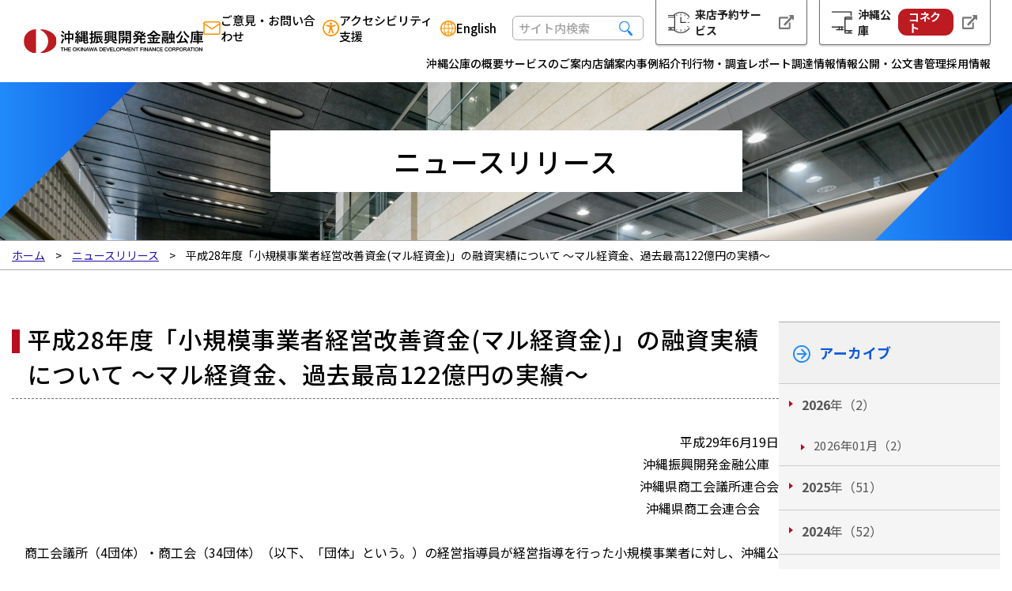

--- FILE ---
content_type: text/html
request_url: https://www.okinawakouko.go.jp/newsrelease/1497334523/
body_size: 16255
content:
<!DOCTYPE html>
<html lang="ja" prefix="og: http://ogp.me/ns#">
<head>

<meta charset="utf-8">
<meta name="viewport" content="width=device-width, initial-scale=1.0, viewport-fit=cover">
<meta name="format-detection" content="telephone=no">

<title>平成28年度「小規模事業者経営改善資金(マル経資金)」の融資実績について ～マル経資金、過去最高122億円の実績～ | ニュースリリース | 沖縄振興開発金融公庫</title>
<meta name="description" content="平成29年6月19日　　　　沖縄振興開発金融公庫 沖縄県商工会議所連合会沖縄県商工会連合会   　商工会議所（4団体）・商工会（34団体）..." />

<meta property="og:title" content="平成28年度「小規模事業者経営改善資金(マル経資金)」の融資実績について ～マル経資金、過去最高122億円の実績～"/>
<meta property="og:type" content="article"/>
<meta property="og:description" content="平成29年6月19日　　　　沖縄振興開発金融公庫 沖縄県商工会議所連合会沖縄県商工会連合会   　商工会議所（4団体）・商工会（34団体）..."/>
<meta property="og:site_name" content="沖縄振興開発金融公庫"/>
<meta property="og:image" content="https://www.okinawakouko.go.jp/image/ogp.png?20230309"/>
<meta property="og:url" content="https://www.okinawakouko.go.jp/newsrelease/1497334523/"/>
<meta property="og:updated_time" content="2023-03-05 12:27:53"/>

<meta name="twitter:card" content="summary">
<meta name="twitter:title" content="平成28年度「小規模事業者経営改善資金(マル経資金)」の融資実績について ～マル経資金、過去最高122億円の実績～">
<link rel="apple-touch-icon" href="/common/img/favicons/apple-touch-icon.png">
<link rel="apple-touch-icon-precomposed" href="/common/img/favicons/apple-touch-icon.png">
<link rel="icon" type="image/png" href="/common/img/favicons/android-touch-icon.png">
<link rel="icon" href="/common/img/favicons/favicon.ico">

<link rel="canonical" href="https://www.okinawakouko.go.jp/newsrelease/1497334523/" /><link rel="preconnect" href="https://fonts.googleapis.com" media="print" onload="this.media='all'">
<link rel="preconnect" href="https://fonts.gstatic.com" crossorigin media="print" onload="this.media='all'">
<link href="https://fonts.googleapis.com/css2?family=Noto+Sans+JP:wght@100;400;500;700&amp;display=swap" rel="stylesheet" media="print" onload="this.media='all'">
<link href="https://fonts.googleapis.com/css2?family=Noto+Serif+JP:wght@400;700&display=swap" rel="stylesheet" media="print" onload="this.media='all'">
<link rel="stylesheet" href="/common/css/vendors.bundle.css">
<link rel="stylesheet" href="/common/css/app.bundle.css?20241031_01">
<link rel="stylesheet" href="/css/base.css"  media="print" onload="this.media='all'">
<link rel="stylesheet" href="/css/common.css?20240222_01"  media="print" onload="this.media='all'">
<link rel="stylesheet" href="/css/colors-min.css"  media="print" onload="this.media='all'">



<script async src="https://www.googletagmanager.com/gtag/js?id=UA-48944151-1"></script>
<script async src="https://www.googletagmanager.com/gtag/js?id=G-Z5SES44CK6"></script>
<script>
  window.dataLayer = window.dataLayer || [];
  function gtag(){dataLayer.push(arguments);}
  gtag('js', new Date());

  gtag('config', 'UA-48944151-1');
gtag('config', 'G-Z5SES44CK6');
</script>

</head>
<body id="page">

<div class="ly_container dir_newsrelease dir02_1497334523">
  <!-- site_header --> 
  


<!-- side_menu -->

<div class="ly_menu_wrap">
  <div class="ly_menu" id="menu">
    <div class="ly_menuTop">
      <div class="ly_menuLinks">
        <div class="ly_menu_myPage"><a href="/connect/" target="_blank"><span>沖縄公庫<br><span class="bgRed">コネクト</span></span></a></div>
        <ul class="ly_menuList">
          <li><a class="contact" href="/contact/">ご意見・<br>お問い合わせ</a></li>
          <li><a class="en" href="/english/">English</a></li>
        </ul>
      </div>
      <div class="ly_menu_search">
        <form method="get" action="/search/">
          <div class="bl_search">
            <input class="bl_search_input" name="q" type="search" value="" placeholder="サイト内検索">
            <input type="submit" class="bl_search_submit" value="検索">
          </div>
        </form>
      </div>
    </div>
    
        <div class="ly_menuBottom">
      <ul class="ly_menuNav level_1">
                                                                                                        <li><div class="ly_menuNav_ttl js_accTtl"><a href="javascript:;"><span>沖縄公庫のご案内</span></a></div>
                                    
                                    <ul class="ly_menuNav_lv2 level_2">
                    <li>
                                                                                                                      <li>
                            <div class="ttl"><a href="/about/message/">理事長メッセージ</a></div>
                          </li>
                                                                                                                                                                    <li>
                            <div class="ttl"><a href="/about/profile/">プロフィール</a></div>
                          </li>
                                                                                                                                                                    <li>
                            <div class="ttl js_accTtl"><a href="javascript:;"><span>業務と財務の状況</span></a></div>
                                                        <ul class="ly_menuNav_lv3 level_3">
                                                                                                                                                                                                            <li>
                                      <div class="ttl js_accTtl"><a href="javascript:;"><span>業務報告書</span></a></div>
                                                                            <ul class="ly_menuNav_lv4 level_4">
                                                                                                                            <li><div class="ttl"><a href="/userfiles/files/autoupload/2025/08/1754444205.pdf" target="_blank" class="noIcon"><span>令和６年度業務報告書 財務諸表及び附属明細書</span></a></div></li>
                                                                                                                                                                      <li><div class="ttl"><a href="/userfiles/files/autoupload/2024/09/1726710971.pdf" target="_blank" class="noIcon"><span>令和５年度業務報告書&nbsp;財務諸表及び附属明細書</span></a></div></li>
                                                                                                                                                                      <li><div class="ttl"><a href="/userfiles/files/autoupload/2023/07/1689238623.pdf" target="_blank" class="noIcon"><span>令和４年度業務報告書&nbsp;財務諸表及び附属明細書</span></a></div></li>
                                                                                                                                                                      <li><div class="ttl"><a href="/userfiles/files/r4_jyoho-kokai/20200916_R3_gyomuhoukoku.pdf" target="_blank" class="noIcon"><span>令和３年度業務報告書&nbsp;財務諸表及び附属明細書</span></a></div></li>
                                                                                                                                                                      <li><div class="ttl"><a href="/userfiles/files/r3_jyoho_kokai/R2_gyomuhoukoku.pdf" target="_blank" class="noIcon"><span>令和２年度業務報告書&nbsp;財務諸表及び附属明細書</span></a></div></li>
                                                                                                                        </ul>
                                                                          </li>
                                                                                                                                                                                                                                                                              <li>
                                      <div class="ttl js_accTtl"><a href="javascript:;"><span>業務統計年報</span></a></div>
                                                                            <ul class="ly_menuNav_lv4 level_4">
                                                                                                                            <li><div class="ttl"><a href="/userfiles/files/autoupload/2025/08/1754446152.pdf" target="_blank" class="noIcon"><span>令和6年度　業務統計年報</span></a></div></li>
                                                                                                                                                                      <li><div class="ttl"><a href="/userfiles/files/autoupload/2024/07/1722226622.pdf" target="_blank" class="noIcon"><span>令和5年度　業務統計年報</span></a></div></li>
                                                                                                                                                                      <li><div class="ttl"><a href="/userfiles/files/autoupload/2023/07/1689239027.pdf" target="_blank" class="noIcon"><span>令和4年度　業務統計年報</span></a></div></li>
                                                                                                                                                                      <li><div class="ttl"><a href="/userfiles/files/autoupload/2023/03/1677766698.pdf" target="_blank" class="noIcon"><span>令和3年度　業務統計年報</span></a></div></li>
                                                                                                                                                                      <li><div class="ttl"><a href="/userfiles/files/autoupload/2023/03/1677766684.pdf" target="_blank" class="noIcon"><span>令和2年度　業務統計年報</span></a></div></li>
                                                                                                                        </ul>
                                                                          </li>
                                                                                                                                                                                                                                                                              <li>
                                      <div class="ttl js_accTtl"><a href="javascript:;"><span>ディスクロージャー誌</span></a></div>
                                                                            <ul class="ly_menuNav_lv4 level_4">
                                                                                                                            <li>
                                            <div class="ttl"><a href="/about/climate/magazine/1756373475/">沖縄振興開発金融公庫 REPORT 2025</a></div>
                                                                                                                                                                      <li>
                                            <div class="ttl"><a href="/about/climate/magazine/1724056706/">沖縄振興開発金融公庫 REPORT 2024</a></div>
                                                                                                                                                                      <li>
                                            <div class="ttl"><a href="/about/climate/magazine/1692681091/">沖縄振興開発金融公庫 REPORT 2023</a></div>
                                                                                                                        </ul>
                                                                          </li>
                                                                                                                                                                                                                                          <li>
                                      <div class="ttl"><a href="/about/climate/1675684221/">財務諸表</a></div>
                                    </li>
                                                                                                                                                                                                                                          <li>
                                      <div class="ttl"><a href="/about/climate/1675684253/">行政コスト計算財務書類</a></div>
                                    </li>
                                                                                                                                                                                                                                                                              <li>
                                      <div class="ttl js_accTtl"><a href="javascript:;"><span>政策金融評価報告書</span></a></div>
                                                                            <ul class="ly_menuNav_lv4 level_4">
                                                                                                                            <li><div class="ttl"><a href="/userfiles/files/autoupload/2025/01/1737969483.pdf" target="_blank" class="noIcon"><span>令和6年度政策金融評価報告書（令和7年1月）概要版</span></a></div></li>
                                                                                                                                                                      <li><div class="ttl"><a href="/userfiles/files/autoupload/2025/01/1737969433.pdf" target="_blank" class="noIcon"><span>令和6年度政策金融評価報告書（令和7年1月）全文</span></a></div></li>
                                                                                                                                                                      <li><div class="ttl"><a href="/userfiles/files/autoupload/2024/01/1706499967.pdf" target="_blank" class="noIcon"><span>令和5年度政策金融評価報告書 （令和6年1月）概要版</span></a></div></li>
                                                                                                                                                                      <li><div class="ttl"><a href="/userfiles/files/autoupload/2024/01/1706491493.pdf" target="_blank" class="noIcon"><span>令和5年度政策金融評価報告書 （令和6年1月）全文</span></a></div></li>
                                                                                                                                                                      <li><div class="ttl"><a href="/userfiles/files/20230130_seisakukinyuuhyouka_gaiyou.pdf" target="_blank" class="noIcon"><span>令和4年度政策金融評価報告書&nbsp;（令和5年1月）概要版</span></a></div></li>
                                                                                                                                                                      <li><div class="ttl"><a href="/userfiles/files/autoupload/2023/04/1682491624.pdf" target="_blank" class="noIcon"><span>令和4年度政策金融評価報告書 （令和5年1月）全文</span></a></div></li>
                                                                                                                                                                      <li><div class="ttl"><a href="/userfiles/files/news_release/2021/20220128_03seisakukinyu.pdf" target="_blank" class="noIcon"><span>令和3年度政策金融評価報告書 （令和4年1月）</span></a></div></li>
                                                                                                                                                                      <li><div class="ttl"><a href="/userfiles/files/news_release/2020/20210129_02seisakukinyu.pdf" target="_blank" class="noIcon"><span>令和２年度政策金融評価報告書（令和3年1月）</span></a></div></li>
                                                                                                                                                                      <li><div class="ttl"><a href="/userfiles/files/news_release/2019/20200123_01seisakukinyu1.pdf" target="_blank" class="noIcon"><span>令和元年度政策金融評価報告書（令和2年1月）</span></a></div></li>
                                                                                                                                                                      <li><div class="ttl"><a href="/userfiles/files/news_release/2019/30seisakukinyu.pdf" target="_blank" class="noIcon"><span>平成30年度政策金融評価報告書（平成31年2月）</span></a></div></li>
                                                                                                                        </ul>
                                                                          </li>
                                                                                                                            </ul>
                                                      </li>
                                                                                                                                                                    <li>
                            <div class="ttl"><a href="/about/guidelines/">行動指針・業務運営方針</a></div>
                          </li>
                                                                                                                                                                    <li>
                            <div class="ttl"><a href="/about/overview/">業務の概要</a></div>
                          </li>
                                                                                                                                                                    <li>
                            <div class="ttl"><a href="/about/proprietary/">沖縄公庫独自制度のご案内</a></div>
                          </li>
                                                                                                                                                                    <li>
                            <div class="ttl js_accTtl"><a href="javascript:;"><span>沖縄振興開発金融公庫とSDGs</span></a></div>
                                                        <ul class="ly_menuNav_lv3 level_3">
                                                                                                                                                                        <li>
                                      <div class="ttl"><a href="/about/sdgs/1675684484/">SDGsに係る融資事例</a></div>
                                    </li>
                                                                                                                            </ul>
                                                      </li>
                                                                                                                                                                    <li>
                            <div class="ttl"><a href="/about/affiliate/">関係団体との取組</a></div>
                          </li>
                                                                                                                                                                    <li>
                            <div class="ttl"><a href="/about/single/">ひとり親家庭の支援</a></div>
                          </li>
                                                                                                                                                                    <li>
                            <div class="ttl"><a href="/about/laws/">沖縄公庫関連法令</a></div>
                          </li>
                                                                                                                                                                    <li>
                            <div class="ttl"><a href="/about/antisocial_forces/">反社会的勢力の排除</a></div>
                          </li>
                                                                                                                                                                    <li>
                            <div class="ttl js_accTtl"><a href="javascript:;"><span>沖縄公庫ハラスメント対応</span></a></div>
                                                        <ul class="ly_menuNav_lv3 level_3">
                                                                                              <li><div class="ttl"><a href="/userfiles/files/autoupload/2025/10/1761717574.pdf" target="_blank" class="noIcon"><span>沖縄公庫ハラスメントポリシー</span></a></div></li>
                                                                                                                              <li><div class="ttl"><a href="/userfiles/files/autoupload/2025/10/1761716868.pdf" target="_blank" class="noIcon"><span>カスタマー・ハラスメントへの対応について</span></a></div></li>
                                                                                          </ul>
                                                      </li>
                                                                                      </li>
                    
                                        
                  </ul>
                                    
                </li>
                                                                                                                                        <li><div class="ly_menuNav_ttl js_accTtl"><a href="javascript:;"><span>サービスのご案内</span></a></div>
                                    
                                    <ul class="ly_menuNav_lv2 level_2">
                    <li>
                                                                                                                      <li>
                            <div class="ttl js_accTtl"><a href="javascript:;"><span>ご利用目的から出融資制度を探す</span></a></div>
                                                        <ul class="ly_menuNav_lv3 level_3">
                                                                                                                                                                                                            <li>
                                      <div class="ttl js_accTtl"><a href="javascript:;"><span>セーフティネット資金</span></a></div>
                                                                            <ul class="ly_menuNav_lv4 level_4">
                                                                                                                            <li>
                                            <div class="ttl"><a href="/service/purpose/p004/1676628718/">経営環境変化対応資金</a></div>
                                                                                                                                                                      <li>
                                            <div class="ttl"><a href="/service/purpose/p004/1676629274/">農林漁業セーフティネット資金</a></div>
                                                                                                                        </ul>
                                                                          </li>
                                                                                                                                                                                                                                          <li>
                                      <div class="ttl"><a href="/service/purpose/p009/">恩給・共済年金を受けている方</a></div>
                                    </li>
                                                                                                                                                                                                                                                                              <li>
                                      <div class="ttl js_accTtl"><a href="javascript:;"><span>マイホーム・アパート建設をお考えの方</span></a></div>
                                                                            <ul class="ly_menuNav_lv4 level_4">
                                                                                                                            <li>
                                            <div class="ttl"><a href="/service/purpose/p008/1676705945/">災害復興住宅資金のご案内</a></div>
                                                                                                                                                                      <li>
                                            <div class="ttl"><a href="/service/purpose/p008/1676704271/">マイホーム・省エネリフォーム関連融資（旧個人住宅資金のご案内）</a></div>
                                                                                                                                                                      <li>
                                            <div class="ttl"><a href="/service/purpose/p008/1676708609/">アパート融資のご案内</a></div>
                                                                                                                        </ul>
                                                                          </li>
                                                                                                                                                                                                                                                                              <li>
                                      <div class="ttl js_accTtl"><a href="javascript:;"><span>マンション管理組合の方</span></a></div>
                                                                            <ul class="ly_menuNav_lv4 level_4">
                                                                                                                            <li>
                                            <div class="ttl"><a href="/service/purpose/p010/1690281882/">美ら家債マンション修繕積立制度</a></div>
                                                                                                                                                                      <li>
                                            <div class="ttl"><a href="/service/purpose/p010/1676710807/">マンション共用部分リフォーム融資</a></div>
                                                                                                                        </ul>
                                                                          </li>
                                                                                                                                                                                                                                          <li>
                                      <div class="ttl"><a href="/service/purpose/p006/">大規模プロジェクトに取り組む方</a></div>
                                    </li>
                                                                                                                                                                                                                                          <li>
                                      <div class="ttl"><a href="/service/purpose/p007/">病院・医療関係の方</a></div>
                                    </li>
                                                                                                                                                                                                                                                                              <li>
                                      <div class="ttl js_accTtl"><a href="javascript:;"><span>農林水産事業を営む方</span></a></div>
                                                                            <ul class="ly_menuNav_lv4 level_4">
                                                                                                                            <li>
                                            <div class="ttl"><a href="/service/purpose/p005/1676635606/">農業経営基盤強化資金</a></div>
                                                                                                                                                                      <li>
                                            <div class="ttl"><a href="/service/purpose/p005/1676687610/">青年等就農資金</a></div>
                                                                                                                                                                      <li>
                                            <div class="ttl"><a href="/service/purpose/p005/1676693571/">経営体育成強化資金</a></div>
                                                                                                                                                                      <li><div class="ttl"><a href="/service/purpose/p004/1676629274/" target="_parent" class="noIcon"><span>農林漁業セーフティネット資金</span></a></div></li>
                                                                                                                                                                      <li>
                                            <div class="ttl"><a href="/service/purpose/p005/1676694095/">おきなわブランド振興資金</a></div>
                                                                                                                        </ul>
                                                                          </li>
                                                                                                                                                                                                                                                                              <li>
                                      <div class="ttl js_accTtl"><a href="javascript:;"><span>生活衛生関係営業を営む方</span></a></div>
                                                                            <ul class="ly_menuNav_lv4 level_4">
                                                                                                                            <li>
                                            <div class="ttl"><a href="/service/purpose/p002/1676545674/">一般設備貸付</a></div>
                                                                                                                                                                      <li>
                                            <div class="ttl"><a href="/service/purpose/p002/1676549882/">振興事業貸付</a></div>
                                                                                                                                                                      <li>
                                            <div class="ttl"><a href="/service/purpose/p002/1676551025/">生活衛生関係営業経営改善資金特別貸付（衛経資金）</a></div>
                                                                                                                                                                      <li>
                                            <div class="ttl"><a href="/service/purpose/p002/1676551337/">経営環境変化対応資金（生活衛生関係営業セーフティネット貸付）</a></div>
                                                                                                                                                                      <li>
                                            <div class="ttl"><a href="/service/purpose/p002/1676550707/">生活衛生関係営業新企業育成資金</a></div>
                                                                                                                        </ul>
                                                                          </li>
                                                                                                                                                                                                                                                                              <li>
                                      <div class="ttl js_accTtl"><a href="javascript:;"><span>中小企業・小規模事業を営む方</span></a></div>
                                                                            <ul class="ly_menuNav_lv4 level_4">
                                                                                                                            <li>
                                            <div class="ttl"><a href="/service/purpose/p001/1676533841/">国際物流拠点産業集積地域等特定地域振興資金貸付</a></div>
                                                                                                                                                                      <li>
                                            <div class="ttl"><a href="/service/purpose/p001/1676534668/">沖縄観光リゾート産業振興貸付</a></div>
                                                                                                                                                                      <li>
                                            <div class="ttl"><a href="/service/purpose/p001/1676535612/">経営環境変化対応資金（セーフティネット貸付）</a></div>
                                                                                                                                                                      <li>
                                            <div class="ttl"><a href="/service/purpose/p001/1676537956/">ソーシャルビジネス支援資金</a></div>
                                                                                                                                                                      <li>
                                            <div class="ttl"><a href="/service/purpose/p001/1676538775/">沖縄雇用・経営基盤強化資金</a></div>
                                                                                                                                                                      <li>
                                            <div class="ttl"><a href="/service/purpose/p001/1676539128/">小規模事業者経営改善資金</a></div>
                                                                                                                                                                      <li>
                                            <div class="ttl"><a href="/service/purpose/p001/1676539646/">新事業活動促進資金</a></div>
                                                                                                                                                                      <li>
                                            <div class="ttl"><a href="/service/purpose/p001/1676539920/">中小企業経営力強化資金</a></div>
                                                                                                                                                                      <li>
                                            <div class="ttl"><a href="/service/purpose/p001/1676534249/">沖縄離島・北部地域振興貸付</a></div>
                                                                                                                                                                      <li>
                                            <div class="ttl"><a href="/service/purpose/p001/1676537636/">企業活力強化資金</a></div>
                                                                                                                                                                      <li>
                                            <div class="ttl"><a href="/service/purpose/p001/1676538324/">新規開業支援資金</a></div>
                                                                                                                                                                      <li>
                                            <div class="ttl"><a href="/service/purpose/p001/jigyosyokei/">事業承継・集約・活性化支援資金</a></div>
                                                                                                                                                                      <li>
                                            <div class="ttl"><a href="/service/purpose/p001/1676531993/">沖縄創業者等支援貸付</a></div>
                                                                                                                        </ul>
                                                                          </li>
                                                                                                                                                                                                                                                                              <li>
                                      <div class="ttl js_accTtl"><a href="javascript:;"><span>創業・新事業展開をお考えの方</span></a></div>
                                                                            <ul class="ly_menuNav_lv4 level_4">
                                                                                                                            <li><div class="ttl"><a href="/service/purpose/p001/1676531993/" target="_parent" class="noIcon"><span>沖縄創業者等支援貸付</span></a></div></li>
                                                                                                                                                                      <li><div class="ttl"><a href="/service/purpose/p001/1676539920/" target="_parent" class="noIcon"><span>中小企業経営力強化資金</span></a></div></li>
                                                                                                                                                                      <li><div class="ttl"><a href="/service/purpose/p001/1676539646/" target="_parent" class="noIcon"><span>新事業活動促進資金</span></a></div></li>
                                                                                                                                                                      <li><div class="ttl"><a href="/service/purpose/p001/1676538324/" target="_parent" class="noIcon"><span>新規開業支援資金</span></a></div></li>
                                                                                                                                                                      <li><div class="ttl"><a href="/service/purpose/p002/1676550707/" target="_parent" class="noIcon"><span>生活衛生関係営業新企業育成資金</span></a></div></li>
                                                                                                                        </ul>
                                                                          </li>
                                                                                                                            </ul>
                                                      </li>
                                                                                                                                                                    <li>
                            <div class="ttl js_accTtl"><a href="javascript:;"><span>資金種から出融資制度を探す</span></a></div>
                                                        <ul class="ly_menuNav_lv3 level_3">
                                                                                                                                                                        <li>
                                      <div class="ttl"><a href="/service/type/t008/">出資</a></div>
                                    </li>
                                                                                                                                                                                                                                          <li>
                                      <div class="ttl"><a href="/service/type/t001/">産業開発資金</a></div>
                                    </li>
                                                                                                                                                                                                                                          <li>
                                      <div class="ttl"><a href="/service/type/t006/">医療資金</a></div>
                                    </li>
                                                                                                                                                                                                                                          <li>
                                      <div class="ttl"><a href="/service/type/t005/">農林漁業資金</a></div>
                                    </li>
                                                                                                                                                                                                                                          <li>
                                      <div class="ttl"><a href="/service/type/t004/">生活衛生資金</a></div>
                                    </li>
                                                                                                                                                                                                                                          <li>
                                      <div class="ttl"><a href="/service/type/t003/">生業資金</a></div>
                                    </li>
                                                                                                                                                                                                                                          <li>
                                      <div class="ttl"><a href="/service/type/t002/">中小企業資金</a></div>
                                    </li>
                                                                                                                            </ul>
                                                      </li>
                                                                                                                                                                    <li>
                            <div class="ttl js_accTtl"><a href="javascript:;"><span>各種様式ダウンロード</span></a></div>
                                                        <ul class="ly_menuNav_lv3 level_3">
                                                                                                                                                                                                            <li>
                                      <div class="ttl js_accTtl"><a href="javascript:;"><span>マイホーム・アパート建設をお考えの方（各種様式）</span></a></div>
                                                                            <ul class="ly_menuNav_lv4 level_4">
                                                                                                                            <li>
                                            <div class="ttl"><a href="/service/downloads/d006/1677856707/">賃貸住宅資金借入申込書類</a></div>
                                                                                                                                                                      <li>
                                            <div class="ttl"><a href="/service/downloads/d006/1677857882/">公庫融資住宅基準集</a></div>
                                                                                                                                                                      <li>
                                            <div class="ttl"><a href="/service/downloads/d006/1677858057/">公庫融資住宅工事仕様書</a></div>
                                                                                                                                                                      <li>
                                            <div class="ttl"><a href="/service/downloads/d006/1677858348/">設計・現場審査に関する書式／賃貸住宅</a></div>
                                                                                                                                                                      <li>
                                            <div class="ttl"><a href="/service/downloads/d006/1677858772/">設計・現場審査に関する書式／マイホーム新築融資</a></div>
                                                                                                                                                                      <li>
                                            <div class="ttl"><a href="/service/downloads/d006/1677859173/">設計・現場審査に関する書式／マンション購入融資</a></div>
                                                                                                                                                                      <li>
                                            <div class="ttl"><a href="/service/downloads/d006/1677859563/">設計・現場審査に関する書式／建売住宅購入融資</a></div>
                                                                                                                        </ul>
                                                                          </li>
                                                                                                                                                                                                                                          <li>
                                      <div class="ttl"><a href="/service/downloads/d007/">その他書式（変更届、残高証明依頼書等、弁済証書再発行、完済書類受領）</a></div>
                                    </li>
                                                                                                                                                                                                                                          <li>
                                      <div class="ttl"><a href="/service/downloads/d008/">決算書ご提出時の公庫指定書式</a></div>
                                    </li>
                                                                                                                                                                                                                                          <li>
                                      <div class="ttl"><a href="/service/downloads/d004/">農林水産事業を営む方（各種様式）</a></div>
                                    </li>
                                                                                                                                                                                                                                          <li>
                                      <div class="ttl"><a href="/service/downloads/d002/">創業をお考えの方（各種様式）</a></div>
                                    </li>
                                                                                                                                                                                                                                          <li>
                                      <div class="ttl"><a href="/service/downloads/d003/">開業されている方（各種様式）</a></div>
                                    </li>
                                                                                                                            </ul>
                                                      </li>
                                                                                                                                                                    <li>
                            <div class="ttl js_accTtl"><a href="javascript:;"><span>返済シミュレーション</span></a></div>
                                                        <ul class="ly_menuNav_lv3 level_3">
                                                                                                                                                                        <li>
                                      <div class="ttl"><a href="/service/simulations/jigyou/">事業資金返済シミュレーション</a></div>
                                    </li>
                                                                                                                                                                                                                                          <li>
                                      <div class="ttl"><a href="/service/simulations/edu/">教育ローン返済シミュレーション</a></div>
                                    </li>
                                                                                                                            </ul>
                                                      </li>
                                                                                                                                                                    <li>
                            <div class="ttl js_accTtl"><a href="javascript:;"><span>住宅ローンをご利用中の方</span></a></div>
                                                        <ul class="ly_menuNav_lv3 level_3">
                                                                                                                                                                        <li>
                                      <div class="ttl"><a href="/service/housing_loan/1675685932/">住宅ローンの繰上返済</a></div>
                                    </li>
                                                                                                                                                                                                                                          <li>
                                      <div class="ttl"><a href="/service/housing_loan/1675685944/">返済方法の変更を希望するとき</a></div>
                                    </li>
                                                                                                                                                                                                                                          <li>
                                      <div class="ttl"><a href="/service/housing_loan/1675685959/">ご返済中の各種手続き</a></div>
                                    </li>
                                                                                                                                                                                                                                          <li>
                                      <div class="ttl"><a href="/service/housing_loan/1675686003/">完済後の抵当権抹消手続き</a></div>
                                    </li>
                                                                                                                                                                                                                                          <li>
                                      <div class="ttl"><a href="/service/housing_loan/1675686017/">よくあるご質問</a></div>
                                    </li>
                                                                                                                                                                                                                                          <li>
                                      <div class="ttl"><a href="/service/housing_loan/1675685993/">融資額残高証明書の発行</a></div>
                                    </li>
                                                                                                                                                                                                                                                                              <li>
                                      <div class="ttl js_accTtl"><a href="javascript:;"><span>特約火災・地震保険のご案内</span></a></div>
                                                                            <ul class="ly_menuNav_lv4 level_4">
                                                                                                                            <li>
                                            <div class="ttl"><a href="/service/housing_loan/1675685971/1751539953/">氏名変更や建物の増改築等で火災保険の契約内容を見直すとき</a></div>
                                                                                                                                                                      <li>
                                            <div class="ttl"><a href="/service/housing_loan/1675685971/1751540491/">建物が火災等の被害にあわれたとき</a></div>
                                                                                                                                                                      <li>
                                            <div class="ttl"><a href="/service/housing_loan/1675685971/1751528278/">火災保険が満期となったとき</a></div>
                                                                                                                                                                      <li>
                                            <div class="ttl"><a href="/service/housing_loan/1675685971/1751589871/">公庫融資を完済したとき</a></div>
                                                                                                                                                                      <li>
                                            <div class="ttl"><a href="/service/housing_loan/1675685971/1751590806/">特約火災保険・特約地震保険</a></div>
                                                                                                                                                                      <li>
                                            <div class="ttl"><a href="/service/housing_loan/1675685971/1751592523/">地震保険料控除</a></div>
                                                                                                                        </ul>
                                                                          </li>
                                                                                                                                                                                                                                          <li>
                                      <div class="ttl"><a href="/service/housing_loan/1675685981/">団体信用生命保険（共済）</a></div>
                                    </li>
                                                                                                                                                                                                                                          <li>
                                      <div class="ttl"><a href="/service/housing_loan/1675686028/">公庫住宅資金の融資を受けて賃貸住宅を建設された方へ</a></div>
                                    </li>
                                                                                                                            </ul>
                                                      </li>
                                                                                                                                                                    <li>
                            <div class="ttl"><a href="/service/repayment/">ご返済のご相談窓口について</a></div>
                          </li>
                                                                                                                                                                    <li>
                            <div class="ttl js_accTtl"><a href="javascript:;"><span>国の教育ローン</span></a></div>
                                                        <ul class="ly_menuNav_lv3 level_3">
                                                                                                                                                                        <li>
                                      <div class="ttl"><a href="/service/education/e004/">よくあるご質問</a></div>
                                    </li>
                                                                                                                                                                                                                                          <li>
                                      <div class="ttl"><a href="/service/education/e007/">動画「国の教育ローン」</a></div>
                                    </li>
                                                                                                                                                                                                                                          <li>
                                      <div class="ttl"><a href="/service/education/e006/">お手続きの流れ</a></div>
                                    </li>
                                                                                                                                                                                                                                          <li>
                                      <div class="ttl"><a href="/service/education/e001/">ご利用条件</a></div>
                                    </li>
                                                                                                                                                                                                                                          <li>
                                      <div class="ttl"><a href="/service/education/e003/">保証基金のご案内</a></div>
                                    </li>
                                                                                                                                                                                                                                          <li>
                                      <div class="ttl"><a href="/service/education/e002/">教育ローンの概要</a></div>
                                    </li>
                                                                                                                                                                                                                                          <li>
                                      <div class="ttl"><a href="/service/education/e005/">お申込みに必要な書類</a></div>
                                    </li>
                                                                                                                            </ul>
                                                      </li>
                                                                                                                                                                    <li>
                            <div class="ttl"><a href="/service/rate/">最新金利情報</a></div>
                          </li>
                                                                                                                                                                    <li>
                            <div class="ttl js_accTtl"><a href="javascript:;"><span>手続きナビ</span></a></div>
                                                        <ul class="ly_menuNav_lv3 level_3">
                                                                                                                                                                                                            <li>
                                      <div class="ttl js_accTtl"><a href="javascript:;"><span>ご融資に関すること</span></a></div>
                                                                            <ul class="ly_menuNav_lv4 level_4">
                                                                                                                            <li><div class="ttl"><a href="/service/education/" target="_parent" class="noIcon"><span>国の教育ローンを利用したい</span></a></div></li>
                                                                                                                                                                      <li><div class="ttl"><a href="/service/purpose/" target="_parent" class="noIcon"><span>出融資制度を確認したい</span></a></div></li>
                                                                                                                                                                      <li><div class="ttl"><a href="/service/rate/" target="_parent" class="noIcon"><span>金利を確認したい</span></a></div></li>
                                                                                                                                                                      <li><div class="ttl"><a href="/service/simulations/" target="_parent" class="noIcon"><span>返済シミュレーションをしたい</span></a></div></li>
                                                                                                                                                                      <li>
                                            <div class="ttl"><a href="/service/navi/n01/flow05/">融資手続きの流れを確認したい（農林水産事業を営む方)</a></div>
                                                                                                                                                                      <li>
                                            <div class="ttl"><a href="/service/navi/n01/flow02/">融資手続きの流れを確認したい（小規模事業を営む方）</a></div>
                                                                                                                                                                      <li>
                                            <div class="ttl"><a href="/service/navi/n01/flow03/">融資手続きの流れを確認したい (中小企業を営む方)</a></div>
                                                                                                                                                                      <li>
                                            <div class="ttl"><a href="/service/navi/n01/flow04/">融資手続きの流れを確認したい (生活衛生関係営業を営む方)</a></div>
                                                                                                                                                                      <li>
                                            <div class="ttl"><a href="/service/navi/n01/flow01/">創業融資の流れを確認したい</a></div>
                                                                                                                        </ul>
                                                                          </li>
                                                                                                                                                                                                                                                                              <li>
                                      <div class="ttl js_accTtl"><a href="javascript:;"><span>ご返済に関すること</span></a></div>
                                                                            <ul class="ly_menuNav_lv4 level_4">
                                                                                                                            <li>
                                            <div class="ttl"><a href="/service/navi/n02/1676523809/">返済額を変更したい</a></div>
                                                                                                                                                                      <li>
                                            <div class="ttl"><a href="/service/navi/n02/1676524983/">法人を設立した、相続が発生した</a></div>
                                                                                                                                                                      <li>
                                            <div class="ttl"><a href="/service/navi/n02/1676464376/">再引落しについて</a></div>
                                                                                                                        </ul>
                                                                          </li>
                                                                                                                                                                                                                                                                              <li>
                                      <div class="ttl js_accTtl"><a href="javascript:;"><span>証書取得に関すること</span></a></div>
                                                                            <ul class="ly_menuNav_lv4 level_4">
                                                                                                                            <li>
                                            <div class="ttl"><a href="/service/navi/n03/1676527414/">返済予定表を再発行してもらいたい</a></div>
                                                                                                                                                                      <li>
                                            <div class="ttl"><a href="/service/navi/n03/1676525914/">残高証明書・利息支払証明書を取得したい</a></div>
                                                                                                                                                                      <li>
                                            <div class="ttl"><a href="/service/navi/n03/1676526961/">弁済証書を再発行してもらいたい</a></div>
                                                                                                                        </ul>
                                                                          </li>
                                                                                                                                                                                                                                                                              <li>
                                      <div class="ttl js_accTtl"><a href="javascript:;"><span>その他</span></a></div>
                                                                            <ul class="ly_menuNav_lv4 level_4">
                                                                                                                            <li>
                                            <div class="ttl"><a href="/service/navi/n04/1676528229/">住所・姓名・商号が変わった、実印が変わった</a></div>
                                                                                                                                                                      <li>
                                            <div class="ttl"><a href="/service/navi/n04/1676529269/">引落の口座を変更したい</a></div>
                                                                                                                                                                      <li>
                                            <div class="ttl"><a href="/service/navi/n04/1676530036/">最終期限を待たずに全額返済したい</a></div>
                                                                                                                        </ul>
                                                                          </li>
                                                                                                                                                                                                                                          <li>
                                      <div class="ttl"><a href="/service/navi/inquiry/">お問い合わせ先を確認したい</a></div>
                                    </li>
                                                                                                                            </ul>
                                                      </li>
                                                                                                                                                                    <li>
                            <div class="ttl"><a href="/service/consultation/">特別相談窓口</a></div>
                          </li>
                                                                                      </li>
                    
                                        
                  </ul>
                                    
                </li>
                                                                                                                                        <li><div class="ly_menuNav_ttl js_accTtl"><a href="javascript:;"><span>店舗・取扱窓口</span></a></div>
                                    
                                    <ul class="ly_menuNav_lv2 level_2">
                    <li>
                                                                                                                      <li>
                            <div class="ttl"><a href="/branch/honten/">本店</a></div>
                          </li>
                                                                                                                                                                    <li>
                            <div class="ttl"><a href="/branch/tokyo/">東京本部</a></div>
                          </li>
                                                                                                                                                                    <li>
                            <div class="ttl"><a href="/branch/hokubu/">北部支店</a></div>
                          </li>
                                                                                                                                                                    <li>
                            <div class="ttl"><a href="/branch/chubu/">中部支店</a></div>
                          </li>
                                                                                                                                                                    <li>
                            <div class="ttl"><a href="/branch/miyako/">宮古支店</a></div>
                          </li>
                                                                                                                                                                    <li>
                            <div class="ttl"><a href="/branch/yaeyama/">八重山支店</a></div>
                          </li>
                                                                                      </li>
                    
                                        
                  </ul>
                                    
                </li>
                                                                                                                                        <li><div class="ly_menuNav_ttl"><a href="/case/"><span>事例紹介</span></a></div></li>
                                                                                                                                        <li><div class="ly_menuNav_ttl js_accTtl"><a href="javascript:;"><span>刊行物・調査レポート</span></a></div>
                                    
                                    <ul class="ly_menuNav_lv2 level_2">
                    <li>
                                                                                                                      <li>
                            <div class="ttl js_accTtl"><a href="javascript:;"><span>業務と財務の状況</span></a></div>
                                                        <ul class="ly_menuNav_lv3 level_3">
                                                                                              <li><div class="ttl"><a href="/about/climate/magazine/" target="_parent" class="noIcon"><span>ディスクロージャー誌</span></a></div></li>
                                                                                                                              <li><div class="ttl"><a href="/about/climate/1675684323/" target="_blank" class="noIcon"><span>政策金融評価報告書</span></a></div></li>
                                                                                                                              <li><div class="ttl"><a href="/about/climate/1675684194/" target="_parent" class="noIcon"><span>業務報告書</span></a></div></li>
                                                                                                                              <li><div class="ttl"><a href="/about/climate/1675684285/" target="_parent" class="noIcon"><span>業務統計年報</span></a></div></li>
                                                                                                                              <li><div class="ttl"><a href="/about/climate/1675684221/" target="_parent" class="noIcon"><span>財務諸表</span></a></div></li>
                                                                                          </ul>
                                                      </li>
                                                                                                                                                                    <li>
                            <div class="ttl"><a href="/report/rukaji/">広報紙</a></div>
                          </li>
                                                                                                                                                                    <li>
                            <div class="ttl js_accTtl"><a href="javascript:;"><span>調査研究レポート</span></a></div>
                                                        <ul class="ly_menuNav_lv3 level_3">
                                                                                                                                                                        <li>
                                      <div class="ttl"><a href="/report/research/re003/">設備投資計画調査</a></div>
                                    </li>
                                                                                                                                                                                                                                          <li>
                                      <div class="ttl"><a href="/report/research/re002/">県内主要ホテル稼働状況調査</a></div>
                                    </li>
                                                                                                                                                                                                                                          <li>
                                      <div class="ttl"><a href="/report/research/re004/">県内企業景況調査</a></div>
                                    </li>
                                                                                                                                                                                                                                          <li>
                                      <div class="ttl"><a href="/report/research/re001/">産業経済調査</a></div>
                                    </li>
                                                                                                                            </ul>
                                                      </li>
                                                                                                                                                                    <li>
                            <div class="ttl js_accTtl"><a href="javascript:;"><span>五十年史</span></a></div>
                                                        <ul class="ly_menuNav_lv3 level_3">
                                                                                              <li><div class="ttl"><a href="/userfiles/files/autoupload/2024/05/1715243615.pdf" target="_blank" class="noIcon"><span>TOPICS</span></a></div></li>
                                                                                                                                                                                                                                            <li>
                                      <div class="ttl js_accTtl"><a href="javascript:;"><span>本史、資料編</span></a></div>
                                                                            <ul class="ly_menuNav_lv4 level_4">
                                                                                                                            <li><div class="ttl"><a href="/userfiles/files/autoupload/2024/05/1715243521.pdf" target="_blank" class="noIcon"><span>五十年史　TOPICS</span></a></div></li>
                                                                                                                                                                      <li>
                                            <div class="ttl"><a href="/report/1713937982/1715144503/1715144759/">五十年史　本史</a></div>
                                                                                                                                                                      <li><div class="ttl"><a href="/userfiles/files/autoupload/2024/12/1735112657.pdf" target="_blank" class="noIcon"><span>五十年史　資料編</span></a></div></li>
                                                                                                                        </ul>
                                                                          </li>
                                                                                                                            </ul>
                                                      </li>
                                                                                                                                                                    <li>
                            <div class="ttl"><a href="/report/1678863656/">WEBアンケート回答ページ</a></div>
                          </li>
                                                                                      </li>
                    
                                        
                  </ul>
                                    
                </li>
                                                                                                                                        <li><div class="ly_menuNav_ttl js_accTtl"><a href="javascript:;"><span>調達情報</span></a></div>
                                    
                                    <ul class="ly_menuNav_lv2 level_2">
                    <li>
                                                                                                                      <li>
                            <div class="ttl js_accTtl"><a href="javascript:;"><span>WTO対象</span></a></div>
                                                        <ul class="ly_menuNav_lv3 level_3">
                                                                                                                                                                        <li>
                                      <div class="ttl"><a href="/procurement/wto/h31/">WTO対象／平成31年度</a></div>
                                    </li>
                                                                                                                                                                                                                                          <li>
                                      <div class="ttl"><a href="/procurement/wto/r02/">WTO対象／令和2年度</a></div>
                                    </li>
                                                                                                                                                                                                                                          <li>
                                      <div class="ttl"><a href="/procurement/wto/r03/">WTO対象／令和3年度</a></div>
                                    </li>
                                                                                                                                                                                                                                          <li>
                                      <div class="ttl"><a href="/procurement/wto/r04/">WTO対象／令和4年度</a></div>
                                    </li>
                                                                                                                                                                                                                                          <li>
                                      <div class="ttl"><a href="/procurement/wto/r05/">WTO対象／令和5年度</a></div>
                                    </li>
                                                                                                                                                                                                                                          <li>
                                      <div class="ttl"><a href="/procurement/wto/r06/">WTO対象／令和6年度</a></div>
                                    </li>
                                                                                                                                                                                                                                          <li>
                                      <div class="ttl"><a href="/procurement/wto/1744081046/">WTO対象／令和7年度</a></div>
                                    </li>
                                                                                                                            </ul>
                                                      </li>
                                                                                                                                                                    <li>
                            <div class="ttl js_accTtl"><a href="javascript:;"><span>WTO対象外</span></a></div>
                                                        <ul class="ly_menuNav_lv3 level_3">
                                                                                                                                                                        <li>
                                      <div class="ttl"><a href="/procurement/not_wto/o_h31/">WTO対象外／平成31年度</a></div>
                                    </li>
                                                                                                                                                                                                                                          <li>
                                      <div class="ttl"><a href="/procurement/not_wto/o_r02/">WTO対象外／令和2年度</a></div>
                                    </li>
                                                                                                                                                                                                                                          <li>
                                      <div class="ttl"><a href="/procurement/not_wto/o_r03/">WTO対象外／令和3年度</a></div>
                                    </li>
                                                                                                                                                                                                                                          <li>
                                      <div class="ttl"><a href="/procurement/not_wto/o_r04/">WTO対象外／令和4年度</a></div>
                                    </li>
                                                                                                                                                                                                                                          <li>
                                      <div class="ttl"><a href="/procurement/not_wto/o_r05/">WTO対象外／令和5年度</a></div>
                                    </li>
                                                                                                                                                                                                                                          <li>
                                      <div class="ttl"><a href="/procurement/not_wto/r06/">WTO対象外／令和6年度</a></div>
                                    </li>
                                                                                                                                                                                                                                          <li>
                                      <div class="ttl"><a href="/procurement/not_wto/1744080137/">WTO対象外／令和7年度</a></div>
                                    </li>
                                                                                                                            </ul>
                                                      </li>
                                                                                                                                                                    <li>
                            <div class="ttl js_accTtl"><a href="javascript:;"><span>契約情報の公表</span></a></div>
                                                        <ul class="ly_menuNav_lv3 level_3">
                                                                                                                                                                        <li>
                                      <div class="ttl"><a href="/procurement/contract/c_h30/">契約情報の公表／平成30年度</a></div>
                                    </li>
                                                                                                                                                                                                                                          <li>
                                      <div class="ttl"><a href="/procurement/contract/c_h31/">契約情報の公表／平成31年度</a></div>
                                    </li>
                                                                                                                                                                                                                                          <li>
                                      <div class="ttl"><a href="/procurement/contract/c_r02/">契約情報の公表／令和2年度</a></div>
                                    </li>
                                                                                                                                                                                                                                          <li>
                                      <div class="ttl"><a href="/procurement/contract/c_r03/">契約情報の公表／令和3年度</a></div>
                                    </li>
                                                                                                                                                                                                                                          <li>
                                      <div class="ttl"><a href="/procurement/contract/c_r04/">契約情報の公表／令和4年度</a></div>
                                    </li>
                                                                                                                                                                                                                                          <li>
                                      <div class="ttl"><a href="/procurement/contract/1686106656/">契約情報の公表／令和5年度</a></div>
                                    </li>
                                                                                                                                                                                                                                          <li>
                                      <div class="ttl"><a href="/procurement/contract/1718098936/">契約情報の公表／令和6年度</a></div>
                                    </li>
                                                                                                                                                                                                                                          <li>
                                      <div class="ttl"><a href="/procurement/contract/1750129960/">契約情報の公表／令和7年度</a></div>
                                    </li>
                                                                                                                            </ul>
                                                      </li>
                                                                                      </li>
                    
                                        
                  </ul>
                                    
                </li>
                                                                                                                                        <li><div class="ly_menuNav_ttl js_accTtl"><a href="javascript:;"><span>情報公開</span></a></div>
                                    
                                    <ul class="ly_menuNav_lv2 level_2">
                    <li>
                                                                                                                      <li>
                            <div class="ttl js_accTtl"><a href="javascript:;"><span>情報提供</span></a></div>
                                                        <ul class="ly_menuNav_lv3 level_3">
                                                                                                                                                                        <li>
                                      <div class="ttl"><a href="/disclosure/provision/1675687328/">女性の活躍に関する情報公開</a></div>
                                    </li>
                                                                                                                                                                                                                                          <li>
                                      <div class="ttl"><a href="/disclosure/provision/1683607574/">沖縄振興開発金融公庫がその事務及び事業に関し温室効果ガス の排出の抑制等のため実行すべき措置について定める計画</a></div>
                                    </li>
                                                                                                                                                                                                                                          <li>
                                      <div class="ttl"><a href="/disclosure/provision/1675687318/">障害者差別解消法に基づく対応要領について</a></div>
                                    </li>
                                                                                                                                                                                                                                          <li>
                                      <div class="ttl"><a href="/disclosure/provision/1675687321/">行政機関等匿名加工情報について</a></div>
                                    </li>
                                                                                                                                                                                                                                          <li>
                                      <div class="ttl"><a href="/disclosure/provision/1675687311/">独立行政法人等の保有する情報の公開に関する法律第22条に定められた情報提供内容</a></div>
                                    </li>
                                                                                                                            </ul>
                                                      </li>
                                                                                                                                                                    <li>
                            <div class="ttl js_accTtl"><a href="javascript:;"><span>情報公開・個人情報保護手続き制度</span></a></div>
                                                        <ul class="ly_menuNav_lv3 level_3">
                                                                                                                                                                        <li>
                                      <div class="ttl"><a href="/disclosure/procedure/corporation/">法人文書ファイル管理簿</a></div>
                                    </li>
                                                                                                                                                                                                                                          <li>
                                      <div class="ttl"><a href="/disclosure/procedure/personal/">個人情報ファイル簿</a></div>
                                    </li>
                                                                                                                            </ul>
                                                      </li>
                                                                                      </li>
                    
                                        
                  </ul>
                                    
                </li>
                                                                                                                                        <li><div class="ly_menuNav_ttl js_accTtl"><a href="javascript:;"><span>リンク集</span></a></div>
                                    
                                    <ul class="ly_menuNav_lv2 level_2">
                    <li>
                                                                                                                      <li>
                            <div class="ttl"><a href="/link/media/">メディア掲載記事</a></div>
                          </li>
                                                                                      </li>
                    
                                        
                  </ul>
                                    
                </li>
                                                                                                                                        <li><div class="ly_menuNav_ttl"><a href="/notes/"><span>当サイトご利用にあたっての注意事項</span></a></div></li>
                                                                                                                                        <li><div class="ly_menuNav_ttl"><a href="/policy/"><span>個人情報保護宣言</span></a></div></li>
                                                                                                                                        <li><div class="ly_menuNav_ttl js_accTtl"><a href="javascript:;"><span>金融円滑化に向けた取り組み</span></a></div>
                                    
                                    <ul class="ly_menuNav_lv2 level_2">
                    <li>
                                                                                                                      <li>
                            <div class="ttl"><a href="/finance_facilitation/plan/">中小企業等の金融円滑化に向けた沖縄公庫の取り組み方針について</a></div>
                          </li>
                                                                                      </li>
                    
                                        
                  </ul>
                                    
                </li>
                                                                                                                                        <li><div class="ly_menuNav_ttl js_accTtl"><a href="javascript:;"><span>Home</span></a></div>
                                    
                                    <ul class="ly_menuNav_lv2 level_2">
                    <li>
                                                                                                                      <li>
                            <div class="ttl"><a href="/english/1678100259/">The ODFC Profile</a></div>
                          </li>
                                                                                                                                                                    <li>
                            <div class="ttl"><a href="/english/1678100465/">Organization</a></div>
                          </li>
                                                                                                                                                                    <li>
                            <div class="ttl"><a href="/english/1678100801/">Service Guide</a></div>
                          </li>
                                                                                                                                                                    <li>
                            <div class="ttl"><a href="/english/1678100974/">The ODFC's Unique Funding Systems</a></div>
                          </li>
                                                                                      </li>
                    
                                        
                  </ul>
                                    
                </li>
                                                                                                                                        <li><div class="ly_menuNav_ttl"><a href="/sns/"><span>SNSアカウント利用に関する利用規約</span></a></div></li>
                                                                                                                                        <li><div class="ly_menuNav_ttl"><a href="/microsoft/"><span>Microsoft365利用に係るプライバシーポリシー</span></a></div></li>
                                                                                                                                        <li><div class="ly_menuNav_ttl"><a href="/connect/"><span>沖縄公庫コネクト</span></a></div></li>
                                                                                                        <li>
                <div class="ly_menuNav_ttl"><a href="/userfiles/files/autoupload/2024/11/1731644296.pdf" target="_blank"><span>北部地域の豪雨による被害を受けた皆様へ</span></a></div>
              </li>
                                                                                                                          <li><div class="ly_menuNav_ttl"><a href="/1719216073/"><span>インターンシップ</span></a></div></li>
                                                                                                                                        <li><div class="ly_menuNav_ttl"><a href="/etax/"><span>Zaimon　e-Taxデータ受付サービス</span></a></div></li>
                                                              </ul>
    </div>
    <!-- side_menu -->
  </div>
</div>
<header class="ly_header" id="header">
  <div class="ly_header_inner">
    <div class="ly_headerLeft">
      <div class="ly_header_logo"><a href="/"><img src="/common/img/sitelogo.svg" alt="沖縄振興開発金融公庫 THE OKINAWA DEVELOPMENT FINANCE CORPORATION" width="371" height="50"></a></div>
    </div>
    <div class="ly_headerRight">
      <div class="ly_headerRight_top">
        <ul class="ly_headerLinks">
          <li><a class="contact" href="/contact/">ご意見・お問い合わせ</a></li>
          <li><span class="support js_funcToggle">アクセシビリティ支援</span>
            <div class="ly_headerFunc js_funcCont">
              <div class="bl_func">
                <ul class="bl_funcList">
                  <li>
                    <div class="bl_funcItem bl_funcItem__txtSize">
                      <p class="bl_funcItem_ttl">文字サイズの変更</p>
                      <div class="bl_funcItem_btns">
                        <button class="btn btn__current" id="fs_reset">標準</button>
                        <button class="btn" id="fs_big">大</button>
                      </div>
                    </div>
                  </li>
                  <li>
                    <div class="bl_funcItem bl_funcItem__bgColor">
                      <p class="bl_funcItem_ttl">背景色</p>
                      <div class="bl_funcItem_btns" id="site_bg">
                        <button class="btn btn__white" id="bg_white"></button>
                        <button class="btn btn__blue" id="bg_blue"></button>
                        <button class="btn btn__yellow" id="bg_yellow"></button>
                        <button class="btn btn__black" id="bg_black"></button>
                      </div>
                    </div>
                  </li>
                </ul>
              </div>
            </div>
          </li>
          <li><a class="en" href="/english/">English</a></li>
        </ul>
        <div class="ly_header_search">
          <form method="get" action="/search/">
            <div class="bl_search">
                   <input class="bl_search_input" name="q" type="search" value="" placeholder="サイト内検索">
            <input type="submit" class="bl_search_submit" value="検索" style="display:none">
            </div>
          </form>
        </div>
        <div class="ly_header_myPage yoyaku"><a href="/reservation/" target="_blank">来店予約サービス</a></div>
        <div class="ly_header_myPage"><a href="/connect/" target="_blank">沖縄公庫<span>コネクト</span></a></div>
      </div>
      <div class="ly_headerRight_bottom">
        <nav class="ly_headerNav">
          <ul class="ly_headerNav_list">
            <li><a href="/about/">沖縄公庫の概要</a>
              <div class="bl_megaMenu_wrap">
                <div class="bl_megaMenu">
                  <ul class="bl_megaMenuList">
                    <li>
                      <div class="bl_megaMenuItem">
                        <div class="bl_megaMenuItem_ttl"><a href="/about/">沖縄公庫のご案内</a></div>
                        <ul class="el_linkList">
                          <li><a href="/about/profile/">プロフィール</a></li>
                          <li><a href="/about/message/">理事長メッセージ</a></li>
                          <li><a href="/about/climate/">業務と財務の状況</a></li>
                          <li><a href="/about/guidelines/">行動指針・業務運営方針</a></li>
                          <li><a href="/about/overview/">業務の概要</a></li>
                          <li><a href="/about/proprietary/">沖縄公庫独自制度のご案内</a></li>
                          <li><a href="/about/sdgs/">沖縄振興開発金融公庫とSDGs</a></li>
                          <li><a href="/about/affiliate/">関係団体との取組</a></li>
                          <li><a href="/about/single/">ひとり親家庭の支援</a></li>
                          <li><a href="/about/laws/">沖縄公庫関連法令</a></li>
                          <li><a href="/about/antisocial_forces/">反社会的勢力の排除</a></li>
                          <li><a href="/about/harassment/">沖縄公庫ハラスメント対応</a></li>
                        </ul>
                      </div>
                    </li>
                    <li>
                      <div class="bl_megaMenuItem"><a class="bl_megaMenuItem_ttl" href="/ir_info/">IR情報</a>
                        <ul class="el_linkList">
                          <li><a href="/ir_info/filp/">財投機関債</a></li>
                          <li><a href="/ir_info/explanation/">投資家の皆さまへのご説明資料</a></li>
                          <li><a href="/ir_info/sustainability/">サステナビリティファイナンス</a></li>
                          <li><a href="/ir_info/video/">IR・決算説明会動画</a></li>
                        </ul>
                      </div>
                      
                      <div class="bl_megaMenuItem"><a class="bl_megaMenuItem_ttl noIcon" href="/userfiles/files/autoupload/2024/05/1715243615.pdf" target="_blank">五十年史　TOPICS</a></div>
                    </li>
                  </ul>
                </div>
              </div>
            </li>
            <li><a href="/service/">サービスのご案内</a>
              <div class="bl_megaMenu_wrap">
                <div class="bl_megaMenu">
                  <ul class="bl_megaMenuList">
                    <li>
                      <div class="bl_megaMenuItem">
                        <div class="bl_megaMenuItem_ttl"><a href="/service/purpose/">ご利用目的から出融資制度を探す</a></div>
                        <ul class="el_linkList">
                          <li><a href="/service/purpose/p001/">中小企業・小規模事業を営む方</a></li>
                          <li><a href="/service/purpose/p002/">生活衛生関係営業を営む方</a></li>
                          <li><a href="/service/purpose/p003/">創業・新事業展開をお考えの方</a></li>
                          <li><a href="/service/purpose/p004/">セーフティーネット資金</a></li>
                          <li><a href="/service/purpose/p005/">農林水産事業を営む方</a></li>
                          <li><a href="/service/purpose/p006/">大規模プロジェクトに取り組む方</a></li>
                          <li><a href="/service/purpose/p007/">病院・医療関係の方</a></li>
                          <li><a href="/service/purpose/p008/">マイホーム・アパート建設をお考えの方</a></li>
                          <li><a href="/service/purpose/p009/">恩給・共済年金を受けている方</a></li>
                          <li><a href="/service/purpose/p010/">マンション管理組合の方</a></li>
                        </ul>
                      </div>
                      <div class="bl_megaMenuItem">
                        <div class="bl_megaMenuItem_ttl"><a href="/service/downloads/">各種様式ダウンロード</a></div>
                        <ul class="el_linkList">
                                                    <li><a href="/service/downloads/d002/">創業をお考えの方</a></li>
                          <li><a href="/service/downloads/d003/">開業されている方</a></li>
                          <li><a href="/service/downloads/d004/">農林水産業を営む方</a></li>
                          <li><a href="/service/downloads/d006/">マイホーム・アパート建設をお考えの方</a></li>
                          <li><a href="/service/downloads/d007/">その他書式（変更届、残高証明依頼書等、弁済証書再発行）</a></li>
                          <li><a href="/service/downloads/d008/">決算書ご提出時の公庫指定書式</a></li>
                        </ul>
                      </div>
                      <div class="bl_megaMenuItem"><a class="bl_megaMenuItem_ttl" href="/service/rate/">最新金利情報</a></div>
                    </li>
                    <li>
                      <div class="bl_megaMenuItem">
                        <div class="bl_megaMenuItem_ttl"><a href="/service/type/">資金種から出融資制度を探す</a></div>
                        <ul class="el_linkList">
                          <li><a href="/service/type/t001/">産業開発資金</a></li>
                          <li><a href="/service/type/t002/">中小企業資金</a></li>
                          <li><a href="/service/type/t003/">生業資金</a></li>
                          <li><a href="/service/type/t004/">生活衛生資金</a></li>
                          <li><a href="/service/type/t005/">農林漁業資金</a></li>
                          <li><a href="/service/type/t006/">医療資金</a></li>
                          <li><a href="/service/purpose/p008/">住宅資金</a></li>
                          <li><a href="/service/type/t008/">出資</a></li>
                          <li><a href="/service/purpose/p009/">恩給担保資金</a></li>
                        </ul>
                      </div>
                      <div class="bl_megaMenuItem"><a class="bl_megaMenuItem_ttl" href="/service/housing_loan/">住宅ローンをご利用中の方</a>
                        <ul class="el_linkList">
                          <li><a href="/service/housing_loan/1675685932/">住宅ローンの繰上返済</a></li>
                          <li><a href="/service/housing_loan/1675685944/">返済方法の変更を希望するとき</a></li>
                          <li><a href="/service/housing_loan/1675685959/">ご返済中の各種手続き</a></li>
                          <li><a href="/service/housing_loan/1675685971/">特約火災・地震保険</a></li>
                          <li><a href="/service/housing_loan/1675685981/">団体信用生命保険（共済）</a></li>
                          <li><a href="/service/housing_loan/1675685993/">融資残高証明書の発行</a></li>
                          <li><a href="/service/housing_loan/1675686003/">完済後の抵当権抹消手続き</a></li>
                          <li><a href="/service/housing_loan/1675686017/">よくあるご質問</a></li>
                          <li><a href="/service/housing_loan/1675686028/">公庫住宅資金の賃貸住宅における制限事項について</a></li>
                        </ul>
                      </div>
                    </li>
                    <li>
                      <div class="bl_megaMenuItem"><a class="bl_megaMenuItem_ttl" href="/service/education/">国の教育ローン</a></div>
                      <div class="bl_megaMenuItem"><a class="bl_megaMenuItem_ttl" href="/service/navi/">手続きナビ</a>
                        <ul class="el_linkList">
                          <li><a href="/service/navi/n01/">ご融資に関すること</a></li>
                          <li><a href="/service/navi/n02/">ご返済に関すること</a></li>
                          <li><a href="/service/navi/n03/">証書取得に関すること</a></li>
                          <li><a href="/service/navi/inquiry/">お問い合わせ先を確認したい</a></li>
                          <li><a href="/service/navi/n04/">その他</a></li>
                        </ul>
                      </div>
                      <div class="bl_megaMenuItem">
                        <div class="bl_megaMenuItem_ttl"><a href="/service/simulations/">返済シミュレーション</a></div>
                        <ul class="el_linkList">
                          <li><a href="/service/simulations/edu/">教育資金</a></li>
                          <li><a href="/service/simulations/jigyou/">事業資金</a></li>
                        </ul>
                      </div>
                      <div class="bl_megaMenuItem"><a class="bl_megaMenuItem_ttl" href="/service/consultation/">特別相談窓口</a></div>
                      <div class="bl_megaMenuItem"><a class="bl_megaMenuItem_ttl" href="/service/repayment/">ご返済のご相談窓口について</a></div>
                      <div class="bl_megaMenuItem"><a class="bl_megaMenuItem_ttl" href="/connect/" target="_blank">沖縄公庫コネクト</a></div>
                    </li>
                  </ul>
                </div>
              </div>
            </li>
            <li><a href="/branch/">店舗案内</a>
              <div class="bl_megaMenu_wrap">
                <div class="bl_megaMenu">
                  <ul class="bl_megaMenuList">
                    <li><div class="bl_megaMenuItem"><a class="bl_megaMenuItem_ttl" href="/branch/honten/">本店</a></div>
                      <div class="bl_megaMenuItem"><a class="bl_megaMenuItem_ttl" href="/branch/chubu/">中部支店</a></div></li>
                    <li><div class="bl_megaMenuItem"><a class="bl_megaMenuItem_ttl" href="/branch/tokyo/">東京本部</a></div>
                      <div class="bl_megaMenuItem"><a class="bl_megaMenuItem_ttl" href="/branch/miyako/">宮古支店</a></div></li>
                    <li><div class="bl_megaMenuItem"><a class="bl_megaMenuItem_ttl" href="/branch/hokubu/">北部支店</a></div>
                      <div class="bl_megaMenuItem"><a class="bl_megaMenuItem_ttl" href="/branch/yaeyama/">八重山支店</a></div></li>
                  </ul>
                  </div>
                </div>
            </li>
            <li><a href="/case/">事例紹介</a>
              <div class="bl_megaMenu_wrap">
                <div class="bl_megaMenu">
                  <ul class="bl_megaMenuList">
                    <li>
                      <div class="bl_megaMenuItem"><a class="bl_megaMenuItem_ttl" href="/case/search/?theme=リーディング産業を支援">リーディング産業を支援</a></div>
                      <div class="bl_megaMenuItem"><a class="bl_megaMenuItem_ttl" href="/case/search/?theme=創業・新事業展開を支援">創業・新事業展開を支援</a></div>
                      <div class="bl_megaMenuItem"><a class="bl_megaMenuItem_ttl" href="/case/search/?theme=セーフティネット機能の発揮">セーフティネット機能の発揮</a></div>
                      <div class="bl_megaMenuItem"><a class="bl_megaMenuItem_ttl" href="/case/search/?theme=大規模プロジェクトを支援">大規模プロジェクトを支援</a></div>
                      <div class="bl_megaMenuItem"><a class="bl_megaMenuItem_ttl" href="/case/search/?theme=医療施設整備事業等を支援">医療施設整備事業等を支援</a></div>
                    </li>
                    <li><div class="bl_megaMenuItem"><a class="bl_megaMenuItem_ttl" href="/case/search/?theme=離島の振興・活性化を支援">離島の振興・活性化を支援</a></div>
                      <div class="bl_megaMenuItem"><a class="bl_megaMenuItem_ttl" href="/case/search/?theme=ひとり親家庭・人材育成を支援">ひとり親家庭・人材育成を支援</a></div>
                      <div class="bl_megaMenuItem"><a class="bl_megaMenuItem_ttl" href="/case/search/?theme=地域の担い手・頑張る中小企業を支援">地域の担い手、頑張る中小企業等を支援</a></div>
                      <div class="bl_megaMenuItem"><a class="bl_megaMenuItem_ttl" href="/case/search/?theme=駐留軍用地跡地開発・海外展開を支援">駐留軍用地跡地開発・海外展開を支援</a></div>
                      <div class="bl_megaMenuItem"><a class="bl_megaMenuItem_ttl" href="/case/search/?theme=農林漁業施設や6次産業化等を支援">農林漁業施設や6次産業化等を支援</a></div>
                    </li>
                  <li>
                    <div class="bl_megaMenuItem"><a class="bl_megaMenuItem_ttl" href="/case/search/?theme=賃貸・分譲住宅や都市開発事業等まちづくりを応援">賃貸・分譲住宅や都市開発事業等まちづくりを支援</a></div>
                    <div class="bl_megaMenuItem"><a class="bl_megaMenuItem_ttl" href="/case/search/?theme=出資・産業基盤整備">出資/産業基盤整備</a></div>
                    <div class="bl_megaMenuItem"><a class="bl_megaMenuItem_ttl" href="/case/search/?theme=出資・新事業創出促進">出資/新事業創出促進</a></div>
                    <div class="bl_megaMenuItem"><a class="bl_megaMenuItem_ttl" href="/case/search/?theme=コロナ禍における事業者の取組事例">コロナ禍における事業者の取組事例</a></div></li>
                  </ul>
                  </div>
                </div>
            </li>
            <li><a href="/report/">刊行物・調査レポート</a>
              <div class="bl_megaMenu_wrap">
                <div class="bl_megaMenu">
                  <ul class="bl_megaMenuList">
                    <li>
                      <div class="bl_megaMenuItem"><a class="bl_megaMenuItem_ttl" href="/report/rukaji/">広報紙</a></div>
                      <div class="bl_megaMenuItem"><a class="bl_megaMenuItem_ttl" href="/about/climate/magazine/">ディスクロージャー誌</a></div>
                      <div class="bl_megaMenuItem"><a class="bl_megaMenuItem_ttl" href="/about/climate/1675684323/">政策金融評価報告書</a></div>
                    </li>
                  <li>
                    <div class="bl_megaMenuItem"><a class="bl_megaMenuItem_ttl" href="/report/research/">調査研究レポート</a>         
                      <ul class="el_linkList">
                          <li><a href="/report/research/re001/">産業経済調査</a></li>
                          <li><a href="/report/research/re002/">県内主要ホテル稼働状況調査</a></li>
                          <li><a href="/report/research/re003/">設備投資計画調査</a></li>
                          <li><a href="/report/research/re004/">県内企業景況調査</a></li>
                       </ul>
                    </div>
                      <div class="bl_megaMenuItem"><a class="bl_megaMenuItem_ttl" href="/report/1678863656/">WEBアンケート回答ページ</a></div>
                    </li>
                  <li>
                    <div class="bl_megaMenuItem"><a class="bl_megaMenuItem_ttl" href="/about/climate/">業務と財務の状況</a>         
                      <ul class="el_linkList">
                          <li><a href="/about/climate/1675684194/">業務報告書</a></li>
                          <li><a href="/about/climate/1675684285/">業務統計年報</a></li>
                          <li><a href="/about/climate/magazine/">ディスクロージャー誌</a></li>
                          <li><a href="/about/climate/1675684323/">政策金融評価報告書</a></li>
                          <li><a href="/about/climate/1675684221/">財務諸表</a></li>
                          <li><a href="/about/climate/1675684253/">行政コスト計算財務書類</a></li>
                       </ul>
                    </div>
                    </li>
                    
                  </ul>
                  </div>
                </div>
            
            </li>
            <li><a href="/procurement/">調達情報</a>
              <div class="bl_megaMenu_wrap">
                <div class="bl_megaMenu">
                  <ul class="bl_megaMenuList">
                    <li><div class="bl_megaMenuItem"><a class="bl_megaMenuItem_ttl" href="/procurement/wto/	">WTO対象</a></div></li>
                    <li><div class="bl_megaMenuItem"><a class="bl_megaMenuItem_ttl" href="/procurement/not_wto/">WTO対象外</a></div></li>
                    <li><div class="bl_megaMenuItem"><a class="bl_megaMenuItem_ttl" href="/procurement/contract/">契約情報の公表</a></div></li>
                  </ul>
                  </div>
                </div>
            
            </li>
            <li><a href="/disclosure/">情報公開・公文書管理</a>
              
              <div class="bl_megaMenu_wrap">
                <div class="bl_megaMenu">
                  <ul class="bl_megaMenuList">
                    <li>
                      <div class="bl_megaMenuItem"><a class="bl_megaMenuItem_ttl" href="/disclosure/procedure/">情報公開・個人情報保護手続き制度</a>         
                        <ul class="el_linkList">
                            <li><a href="/disclosure/procedure/corporation/">法人文書ファイル管理簿</a></li>
                            <li><a href="/disclosure/procedure/personal/">個人情報ファイル簿</a></li>
                         </ul>
                      </div>
                    </li>
                    <li>
                      <div class="bl_megaMenuItem"><a class="bl_megaMenuItem_ttl" href="/disclosure/provision/">情報提供</a>         
                        <ul class="el_linkList">
                            <li><a href="/disclosure/provision/1675687311/">独立行政法人等の保有する情報の公開に関する法律第22条に定められた情報提供内容</a></li>
                                                        <li><a href="/disclosure/provision/1675687318/">障害者差別解消法に基づく対応要領について</a></li>
                            <li><a href="/disclosure/provision/1675687321/">行政機関等匿名加工情報について</a></li>
                            <li><a href="/disclosure/provision/1675687328/">女性の活躍に関する情報公開</a></li>
                            <li><a href="/disclosure/provision/1683607574/">沖縄振興開発金融公庫がその事務及び事業に関し温室効果ガス の排出の抑制等のため実行すべき措置について定める計画</a></li>
                         </ul>
                      </div>
                    </li>
                  </ul>
                  </div>
                </div>
            </li>
            <li><span class="non_link">採用情報</span>
              <div class="bl_megaMenu_wrap">
                <div class="bl_megaMenu">
                  <ul class="bl_megaMenuList">
                    <li>
                      <div class="bl_megaMenuItem"><a class="bl_megaMenuItem_ttl" href="/recruit/">新卒採用</a></div>
                                          </li>
                    <li><div class="bl_megaMenuItem"><a class="bl_megaMenuItem_ttl" href="/1719216073/">インターンシップ</a></div>
                                          </li>
                  <li>
                    <div class="bl_megaMenuItem"><a class="bl_megaMenuItem_ttl" href="/recruit/career/">キャリア採用</a></div>
                                        </li>
                  </ul>
                  </div>
                </div>
            </li>
          </ul>
        </nav>
      </div>
      <div class="ly_header_toggle"><span></span><span></span><span></span></div>
    </div>
  </div>
</header> 
  <!-- //site_header --> 
  
  <!-- pagebody -->
  <main class="ly_main" id="main">
    <div class="bl_mv">
          <div class="bl_mv_bgWrap">
            <picture>
              <source media="(min-width: 960px)" srcset="/common/img/general/mv_img_pc.jpg"><img src="/common/img/general/mv_img_sp.jpg" alt="平成28年度「小規模事業者経営改善資金(マル経資金)」の融資実績について ～マル経資金、過去最高122億円の実績～">
            </picture>
          </div>
          <div class="bl_mv_cont">
            <h1 class="bl_mv_ttl">ニュースリリース</h1>
          </div>
        </div>

      
<div class="ly_breadcrumbs_wrap">
<div class="ly_breadcrumbs topic_path_top">
  <ol class="ly_breadcrumbs_list" itemscope="" itemtype="http://schema.org/BreadcrumbList">
    <li itemprop="itemListElement" itemscope="" itemtype="http://schema.org/ListItem"> <a href="/" itemprop="item"><span itemprop="name">ホーム</span></a>
      <meta itemprop="position" content="1">
    </li>
    						    <li itemprop="itemListElement" itemscope="" itemtype="http://schema.org/ListItem">
      <a href="/newsrelease/" itemprop="item">      <span itemprop="name">ニュースリリース</span>
      </a>      <meta itemprop="position" content="2">
    </li>
    				    <li itemprop="itemListElement" itemscope="" itemtype="http://schema.org/ListItem">
            <span itemprop="name">平成28年度「小規模事業者経営改善資金(マル経資金)」の融資実績について ～マル経資金、過去最高122億円の実績～</span>
            <meta itemprop="position" content="3">
    </li>
    		  </ol>
</div>
</div>    <section class="bl_sect">
    <div class="ly_centered">
  
      <div class="ly_cont">
        <div class="ly_cont_primary">
          <div class="content1">
            <h2>平成28年度「小規模事業者経営改善資金(マル経資金)」の融資実績について ～マル経資金、過去最高122億円の実績～</h2>
                            <div style="text-align: right;">平成29年6月19日</div>

<div style="text-align: right;">　　　　沖縄振興開発金融公庫 &nbsp;&nbsp;</div>

<div style="text-align: right;">沖縄県商工会議所連合会</div>

<div style="text-align: right;">沖縄県商工会連合会 &nbsp; &nbsp; &nbsp;</div>

<div><br />
　商工会議所（4団体）・商工会（34団体）（以下、「団体」という。）の経営指導員が経営指導を行った小規模事業者に対し、沖縄公庫（以下、「公庫」という。）が無担保・無保証の融資を行うマル経資金（限度額2,000万円）の貸付実績が1,351件、122億円で、金額は過去最高となった。<br />
&nbsp;<br />
「小規模事業者経営改善資金（マル経資金）」について<br />
・沖縄県内全域のマル経資金の貸付実績について、過去最高の融資実績となった（前年度比27億93百万円増加/29.6％増）。本店エリア（西原町を含む浦添市以南）は、前年度比12億90百万円増加（45.9％増）、中部エリア（宜野湾市～読谷村・うるま市）は、前年度比8億25百万円増加（27.8％増）、北部エリア（恩納村以北）は、前年度比8億31百万円増加（80.6％増）となった。<br />
・宮古エリアは、前年度比1億8百万円減少（6.5％減）、八重山エリアも前年度比45百万円減少（4.7％減）となったものの、昨年に引き続き高水準を維持している。<br />
&nbsp;<br />
・業種別実績では、建設業の増加（件数で前年度比134件/55.8％増、金額で18億97百万円/69.2％増）が顕著であり、以下、宿泊・飲食サービス業（件数で前年度比20件/14.8％増、金額で2億32百万円/28.7％増）、卸・小売業（件数で前年度比31件/11.5％増、金額で1億68百万円/6.8％増）、運輸業（件数で前年度比19件/90.5％増、金額で1億21百万円/64.0％増）が増加している。<br />
&nbsp;<br />
・資金の使途別では、運転資金が構成比で75.5％、設備資金が同24.5％と例年に比べ大きな変化はないが、1件当たりの貸付金額が前年度比40万円増（4.5％増）の904万円と資金需要が旺盛な状況となっている。<br />
&nbsp;<br />
・資金需要が旺盛な要因として、県内の景気が好調な中で、入域観光客が引き続き高い水準で推移していることや公共工事の着実な進捗を背景に、管内経済は活況を呈していることが挙げられます。さらに、団体と公庫との間で、融資相談会の開催等の連携強化により円滑な資金供給が行われたことも増加要因として挙げられます。<br />
・加えて団体における制度周知の強化、団体指導員と公庫職員間の事前相談体制の強化により小規模事業者の資金需要に対し適時、適切な対応に努めたこと、公庫本店においては、平成25年6月の融資部再編に伴うエリア別の担当配置の定着も奏功しております。<br />
<br />
「沖縄雇用・経営基盤強化資金貸付（沖経資金）」について<br />
・沖縄県内全域の沖経資金の貸付実績について、平成24年度の制度創設時実績1,476百万円に次ぐ1,287百万円と高い実績となった（前年度比2億39百万円増加（22.8％増））。特に、沖縄本島内の各エリア合計では、平成24年度の制度創設以来、過去最高となった。本店エリアは、前年度比2億89百万円増加（64.0％増）、中部エリア（宜野湾市～読谷村・うるま市）は、前年度比2億12百万円増加（39.2％増）、北部エリア（恩納村以北）は、前年度比16百万円増加（20.5％増）となった。<br />
・宮古エリアは、前年度比1億15百万円減少（57.5％減）、八重山エリアも前年度比47百万円減少（64.2％減）となった。<br />
&nbsp;<br />
【公庫と団体の連携等について】<br />
・引き続き、公庫と団体は相互に連携し、中小・小規模事業者の当該事業の特性に応じ、担保・保証に過度に依存しないなど、良質かつ円滑な資金の供給に加え、課題等に対するソリューション提供に努めて参ります。<br />
&nbsp;<br />
【小規模事業者経営改善資金の特徴】<br />
　団体が6ヵ月以上経営指導している小規模事業者を公庫に推薦し、①無担保、②無保証、③長期、　④低利、⑤固定、⑥手数料なし、⑦保証料なしで公庫が融資を行うものです。<br />
<br />
&nbsp;</div>

<div style="text-align: center;"><span style="font-size:16px;"><span style="font-size:18px;">マル経資金の過去５年間の融資実績の推移</span></span></div>

<div><span style="font-size:16px;"><img alt="" src="/userfiles/images/20170619_01.png" style="width: 750px; height: 685px;" /></span><br />
<br />
<br />
　 ▷記者会見の様子</div>

<div style="text-align: center;"><img alt="" src="/userfiles/images/20170619_marukei.jpg" style="width: 700px; height: 248px;" /></div>

<div>&nbsp;<br />
<br />
&nbsp; &nbsp; &nbsp; &nbsp; &nbsp; &nbsp; &nbsp; &nbsp; &nbsp; &nbsp; &nbsp; &nbsp; &nbsp; &nbsp; &nbsp; &nbsp; &nbsp; &nbsp; &nbsp; &nbsp; &nbsp; &nbsp; &nbsp; &nbsp; &nbsp; &nbsp; &nbsp; &nbsp; &nbsp; &nbsp; &nbsp; &nbsp; &nbsp; &nbsp;〔問合せ先〕</div>

<div style="text-align: right;">融資第二部中小企業融資第二班　（担当：島袋）　℡ 098（941）1795</div>

<div style="text-align: right;">企画調査部業務企画課　　　　　（担当：比嘉）　℡ 098（941）1740</div>

<div><br />
<br />
・<a class="pdf_icon" href="/userfiles/files/20170619_marukei.pdf" target="_blank">平成28年度「小規模事業者経営改善資金(マル経資金)」の融資実績について ～マル経資金、過去最高122億円の実績～</a></div>
<br />
※<a class="pdf_icon" href="/userfiles/files/20170620_keisai_marukei.pdf" target="_blank">地元紙掲載記事</a><br />
&nbsp;
                      </div>

          <p class="modified_date mgt40">最終更新日：2017年06月19日</p>
          <ul class="link_prev_next">
            <li class="back_list"><a href="/newsrelease/">一覧へ戻る</a></li>
                      </ul>
        </div>
        <div class="ly_cont_secondary">
          
<div class="bl_sideItem">
	<div class="bl_sideItem_head">
		<div class="bl_sideItem_ttl">アーカイブ</div>
	</div>
	<div class="bl_sideItem_body">
		<ul class="bl_catLinks_lv2 level_2">
						<li>
			  <a class="ttl" href="/newsrelease/dym:2026"><strong>2026</strong>年（2）</a>
			  			  <ul class="level_3">
			  			  			  			  			  <li><a class="ttl" href="/newsrelease/dym:202601">2026年01月（2）</a></li>
			  			  			  </ul>
			  			</li>
						<li>
			  <a class="ttl" href="/newsrelease/dym:2025"><strong>2025</strong>年（51）</a>
			  			</li>
						<li>
			  <a class="ttl" href="/newsrelease/dym:2024"><strong>2024</strong>年（52）</a>
			  			</li>
						<li>
			  <a class="ttl" href="/newsrelease/dym:2023"><strong>2023</strong>年（43）</a>
			  			</li>
						<li>
			  <a class="ttl" href="/newsrelease/dym:2022"><strong>2022</strong>年（38）</a>
			  			</li>
						<li>
			  <a class="ttl" href="/newsrelease/dym:2021"><strong>2021</strong>年（39）</a>
			  			</li>
						<li>
			  <a class="ttl" href="/newsrelease/dym:2020"><strong>2020</strong>年（39）</a>
			  			</li>
						<li>
			  <a class="ttl" href="/newsrelease/dym:2019"><strong>2019</strong>年（47）</a>
			  			</li>
						<li>
			  <a class="ttl" href="/newsrelease/dym:2018"><strong>2018</strong>年（41）</a>
			  			</li>
						<li>
			  <a class="ttl" href="/newsrelease/dym:2017"><strong>2017</strong>年（43）</a>
			  			</li>
						<li>
			  <a class="ttl" href="/newsrelease/dym:2016"><strong>2016</strong>年（40）</a>
			  			</li>
						<li>
			  <a class="ttl" href="/newsrelease/dym:2015"><strong>2015</strong>年（36）</a>
			  			</li>
						<li>
			  <a class="ttl" href="/newsrelease/dym:2014"><strong>2014</strong>年（37）</a>
			  			</li>
					</ul>
	</div>
</div>

        </div>
      </div>
    </div>
    </section>
  </main>
  <!-- //pagebody --> 

  <!-- site_footer --> 
  <div class="ly_footer_wrap">
  <div class="ly_pageTop"><a href="#page"></a></div>
  <footer class="ly_footer" id="footer">
    <div class="ly_footer_inner">
      <div class="ly_footerTop">
        <ul class="ly_footerLinks">
          <li><a href="/">ホーム</a></li>
          <li><a href="/sitemap/">サイトマップ</a></li>
          <li><a href="/contact/">ご意見・お問い合わせ</a></li>
        </ul>
        <ul class="ly_footerNav">
          <li>
            <div class="ly_footerNavItem">
              <div class="ly_footerNavItem_ttl">沖縄公庫の概要</div>
              <ul class="ly_footerNav_lv2">
                <li><a class="ttl" href="/about/">沖縄公庫について</a></li>
                <li><a class="ttl" href="/ir_info/">IR情報</a></li>
              </ul>
            </div>
          </li>
          <li>
            <div class="ly_footerNavItem">
              <div class="ly_footerNavItem_ttl">サービスのご案内</div>
              <ul class="ly_footerNav_lv2">
                <li><a class="ttl" href="/service/purpose/">ご利用目的から出融資制度を探す</a></li>
                <li><a class="ttl" href="/service/type/">資金種から出融資制度を探す</a></li>
                <li><a class="ttl" href="/service/education/">国の教育ローン</a></li>
                <li><a class="ttl" href="/service/downloads/">各種様式ダウンロード</a></li>
                <li><a class="ttl" href="https://okinawakouko.my.site.com/loan/s/login/" target="_blank">沖縄公庫コネクト</a></li>
                <li><a class="ttl" href="/service/navi/">手続きナビ</a></li>
                <li><a class="ttl" href="/service/rate/">最新金利情報</a></li>
                <li><a class="ttl" href="/service/consultation/">特別相談窓口</a></li>
                <li><a class="ttl" href="/service/simulations/">返済シミュレーション</a></li>
                <li><a class="ttl" href="/service/housing_loan/">住宅ローンをご利用中の方</a></li>
              </ul>
            </div>
          </li>
          <li>
            <div class="ly_footerNavItem">
              <div class="ly_footerNavItem_ttl">店舗案内</div>
              <ul class="ly_footerNav_lv2">
                <li><a class="ttl" href="/branch/honten/">本店</a></li>
                <li><a class="ttl" href="/branch/tokyo/">東京本部</a></li>
                <li><a class="ttl" href="/branch/hokubu/">北部支店</a></li>
                <li><a class="ttl" href="/branch/chubu/">中部支店</a></li>
                <li><a class="ttl" href="/branch/miyako/">宮古支店</a></li>
                <li><a class="ttl" href="/branch/yaeyama/">八重山支店</a></li>
              </ul>
            </div>
            <div class="ly_footerNavItem">
              <div class="ly_footerNavItem_ttl">事例紹介</div>
              <ul class="ly_footerNav_lv2">
                <li><a class="ttl" href="/case/">出融資事例</a></li>
                <li><a class="ttl" href="/case/search/?theme=コロナ禍における事業者の取組事例">コロナ禍における事業者の取り組み事例</a></li>
              </ul>
            </div>
          </li>
          <li>
            <div class="ly_footerNavItem">
              <div class="ly_footerNavItem_ttl">刊行物・調査レポート</div>
              <ul class="ly_footerNav_lv2">
                <li><a class="ttl" href="/report/rukaji/">広報紙</a></li>
                <li><a class="ttl" href="/about/climate/magazine/">ディスクロージャー誌</a></li>
                <li><a class="ttl" href="/about/climate/1675684323/">政策金融評価報告書</a></li>
                <li><a class="ttl" href="/report/research/">調査研究レポート</a></li>
              </ul>
            </div>
            <div class="ly_footerNavItem">
              <div class="ly_footerNavItem_ttl">調達情報</div>
              <ul class="ly_footerNav_lv2">
                <li><a class="ttl" href="/procurement/wto/">WTO対象</a></li>
                <li><a class="ttl" href="/procurement/not_wto/">WTO対象外</a></li>
                <li><a class="ttl" href="/procurement/contract/">契約情報の公開</a></li>
              </ul>
            </div>
          </li>
          <li>
            <div class="ly_footerNavItem">
              <div class="ly_footerNavItem_ttl">情報公開・公文書管理</div>
              <ul class="ly_footerNav_lv2">
                <li><a class="ttl" href="/disclosure/procedure/">情報公開・個人情報保護手続き制度</a></li>
                <li><a class="ttl" href="/disclosure/provision/">情報提供</a></li>
              </ul>
            </div>
          </li>
          <li>
            <div class="ly_footerNavItem">
              <div class="ly_footerNavItem_ttl">採用情報</div>
              <ul class="ly_footerNav_lv2">
                <li><a class="ttl" href="/recruit/">新卒採用</a></li>
                <li><a class="ttl" href="/1719216073/">インターンシップ</a></li>
                <li><a class="ttl" href="/recruit/career/">キャリア採用</a></li>
              </ul>
            </div>
          </li>
        </ul>
      </div>
      <div class="ly_footerBottom">
        <ul class="ly_footerLinks">
          <li><a href="/policy/">個人情報保護宣言</a></li>
          <li><a href="/finance_facilitation/">金融円滑化に向けた取り組み</a></li>
          <li><a href="/service/consultation/">特別相談窓口</a></li>
          <li><a href="/about/harassment/">沖縄公庫ハラスメント対応</a></li>
          <li><a href="/notes/">当サイトご利用にあたっての注意事項</a></li>
          <li><a href="/sns/">SNSアカウント利用に関する利用規約</a></li>
          <li><a href="/microsoft/">Microsoft365利用に係るプライバシーポリシー</a></li>
          <li><a href="/link/">リンク集</a></li>
          <li><a href="/sitemap/">サイトマップ</a></li>
        </ul>
        <div class="ly_footerLogo_wrap">
          <div class="ly_footerLogo"><a href="/"><img src="/common/img/sitelogo.png" alt="沖縄振興開発金融公庫 THE OKINAWA DEVELOPMENT FINANCE CORPORATION" width="746" height="106"></a></div>
        </div>
      </div>
      <div class="ly_footer_copy">©THE OKINAWA DEVELOPMENT FINANCE CORPORATION <br class="hp_spOnly">All right reserved.</div>
    </div>
  </footer>
</div> 
  <!-- //site_footer --> 
</div>


<script src="/common/js/vendors.bundle.js"></script>
<script src="/common/js/app.bundle.js?20241031"></script>
<script src="/js/plugin.js"></script>
<script src="/js/site.js?20241115"></script>

<script type="text/javascript" language="javascript">



</script>
</body>
</html>

--- FILE ---
content_type: text/css
request_url: https://www.okinawakouko.go.jp/common/css/app.bundle.css?20241031_01
body_size: 12508
content:
*{box-sizing:border-box}:after,:before{box-sizing:inherit}html{-webkit-text-size-adjust:100%}blockquote,body,dd,dl,figure,h1,h2,h3,h4,h5,h6,ol,p,ul{margin:0}body{font-family:sans-serif}main{display:block}ol,ul{list-style:none;padding-left:0}a{color:inherit;text-decoration:none}button,input,select,textarea{font-family:inherit;font-size:100%}button:after,button:before,button>*{position:relative}table{border-collapse:collapse;border-spacing:0}iframe,img{max-width:100%}img{height:auto;-o-object-fit:cover;object-fit:cover}iframe{display:block}:root{--ff-primary:"Noto Sans JP",sans-serif;--clr-white:#fff;--clr-black:#000;--clr-gray:#f5f5f5;--clr-red:#b90e20;--link:#0c59de;--hover:#f53800;--visited:#424649}body,html{position:relative}html{font-size:62.5%;height:100%}body{color:var(--clr-black);display:flex;flex-direction:column;font-family:var(--ff-primary);font-size:1.6rem;font-weight:400;line-height:1.7;min-height:100%;min-width:320px;position:relative}.ly_header{background-color:var(--clr-white);height:50px;left:0;padding:0 8px 0 11px;position:fixed;top:0;z-index:996}.ly_header,.ly_header_inner{align-items:center;display:flex;width:100%}.ly_header_inner{-webkit-column-gap:10px;-moz-column-gap:10px;column-gap:10px;justify-content:space-between}.ly_header_logo{display:block;width:187px}.ly_header_logo a{display:block;transition:opacity .3s}.ly_header_logo a:hover{opacity:.7}.ly_header_logo a img{display:block;width:100%}.ly_header_toggle{-webkit-tap-highlight-color:rgba(0,0,0,0);all:unset;align-items:center;background:linear-gradient(90deg,#218afa,#0c59de);border-radius:0 0 4px 4px;box-shadow:0 2px 2px rgba(0,0,0,.16);cursor:pointer;display:flex;flex-direction:column;height:40px;justify-content:center;margin-top:-10px;outline:revert;width:60px}.ly_header_toggle span{background-color:var(--clr-white);display:block;height:2px;transition:-webkit-transform .3s;transition:transform .3s;transition:transform .3s,-webkit-transform .3s;width:24px}.ly_header_toggle span:not(:first-child){margin-top:5px}.ly_header_toggle.is_menuOpen span:first-of-type{-webkit-transform:translateY(1px) rotate(45deg);transform:translateY(1px) rotate(45deg)}.ly_header_toggle.is_menuOpen span:nth-of-type(2){display:none}.ly_header_toggle.is_menuOpen span:nth-of-type(3){margin-top:0;-webkit-transform:translateY(-1px) rotate(-45deg);transform:translateY(-1px) rotate(-45deg)}.ly_header_search{margin-left:21px;padding-top:8px;width:130px}.ly_header_search .bl_search:before{right:9px}.ly_header_search .bl_search_input{font-size:11px;padding:4px 27px 4px 7px}.ly_header_myPage a{align-items:center;background:linear-gradient(90deg,#218afa,#0c59de);border-radius:0 0 4px 4px;box-shadow:0 2px 2px rgba(0,0,0,.16);color:var(--clr-white);display:flex;font-size:1.1rem;font-weight:600;line-height:1.4545454545;margin-left:16px;padding:5px 33px 5px 8px;position:relative;transition:opacity .3s}.ly_header_myPage a:before{background:url(/common/img/icon/icon_device.svg) no-repeat 50%;background-size:32px 29px;content:"";display:block;height:29px;margin-right:7px;width:32px}.ly_header_myPage a:after{background:url(/common/img/icon/icon_arrow_externallink_white.svg) no-repeat 50%;background-size:19px 18px;content:"";display:block;height:18px;position:absolute;right:8px;top:50%;-webkit-transform:translateY(-50%);transform:translateY(-50%);width:19px}.ly_header_myPage a:hover{opacity:.7}.ly_header_myPage a span{background-color:var(--clr-white);border-radius:11px;color:#1166e5;display:inline-block;letter-spacing:-.05em;margin-left:5px;padding:0 4px}.ly_headerRight_bottom,.ly_headerRight_top{display:none}.ly_headerLinks{align-items:center;-webkit-column-gap:12px;-moz-column-gap:12px;column-gap:12px;display:flex;padding-top:8px}.ly_headerLinks>li{position:relative}.ly_headerLinks>li>a,.ly_headerLinks>li>span{align-items:center;-webkit-column-gap:8px;-moz-column-gap:8px;column-gap:8px;cursor:pointer;display:flex;font-size:1.1rem;font-weight:500;line-height:1.3636363636;transition:opacity .3s}.ly_headerLinks>li>a:hover,.ly_headerLinks>li>span:hover{opacity:.7}.ly_headerLinks>li>a.contact:before,.ly_headerLinks>li>span.contact:before{background:url(/common/img/icon/icon_mail.svg) no-repeat 50%;background-size:22px 17px;content:"";display:block;flex:0 0 22px;height:17px;width:22px}.ly_headerLinks>li>a.support:before,.ly_headerLinks>li>span.support:before{background:url(/common/img/icon/icon_accessibility.svg) no-repeat 50%;background-size:21px 21px;content:"";display:block;flex:0 0 21px;height:21px;width:21px}.ly_headerLinks>li>a.support.js_funcToggle,.ly_headerLinks>li>span.support.js_funcToggle{-webkit-user-select:none;-moz-user-select:none;user-select:none}.ly_headerLinks>li>a.en:before,.ly_headerLinks>li>span.en:before{background:url(/common/img/icon/icon_world.svg) no-repeat 50%;background-size:20px 20px;content:"";display:block;flex:0 0 20px;height:20px;width:20px}.ly_headerNav_list{align-items:center;-webkit-column-gap:21px;-moz-column-gap:21px;column-gap:21px;display:flex}.ly_headerNav_list>li:hover .bl_megaMenu_wrap{opacity:1;visibility:visible}.ly_headerNav_list>li>a, .ly_headerNav_list>li>span.non_link{display:block;font-size:1.1rem;font-weight:500;line-height:1.47058824;padding-bottom:14px;position:relative;transition:color .3s}.ly_headerNav_list>li>a:after, .ly_headerNav_list>li>span.non_link::after{background-color:var(--clr-red);bottom:0;content:"";display:block;height:4px;left:0;opacity:0;position:absolute;transition:opacity .3s;width:100%}.ly_headerNav_list>li>a:hover, .ly_headerNav_list>li>span.non_link:hover{color:#999}.ly_headerNav_list>li>a:hover:after,.ly_headerNav_list>li>span.non_link:hover::after{opacity:1}.ly_headerFunc{display:block;left:50%;opacity:0;position:absolute;top:calc(100% + 13px);-webkit-transform:translateX(-50%);transform:translateX(-50%);transition:visibility .3s,opacity .3s;visibility:hidden;z-index:997}.ly_headerFunc.is_active{opacity:1;visibility:visible}.is_recruit .ly_menu_wrap{padding-bottom:95px;top:95px}.is_loans .ly_menu_wrap{padding-bottom:55px;top:55px}.ly_menu{background-color:var(--clr-gray);height:100%;overflow-y:auto;padding-bottom:16px;width:100%}.ly_menu_wrap{height:100%;left:0;opacity:0;padding-bottom:50px;position:fixed;top:50px;transition:visibility .3s,opacity .3s;visibility:hidden;width:100%;z-index:997}.ly_menu_wrap.is_menuOpen{opacity:1;visibility:visible}.ly_menu_search{margin-top:10px;width:100%}.ly_menu_myPage a{align-items:center;background:linear-gradient(90deg,#218afa,#0c59de);border-radius:4px;box-shadow:0 2px 2px rgba(0,0,0,.16);color:var(--clr-white);-webkit-column-gap:6px;-moz-column-gap:6px;column-gap:6px;display:flex;font-size:1.2rem;font-weight:600;line-height:1.4166666667;min-width:110px;padding:2px 8px 4px;text-align:center}.ly_menu_myPage a:before{background:url(/common/img/icon/icon_device.svg) no-repeat 50%;background-size:23px 21px;content:"";display:block;flex:0 0 23px;height:21px;width:23px}.ly_menu_myPage a .bgWhite{background-color:var(--clr-white);border-radius:11px;color:#1166e5;display:block;letter-spacing:-.05em;margin-top:1px;padding:0 4px}.ly_menuTop{padding:11px 15px 20px}.ly_menuLinks{-webkit-column-gap:11px;-moz-column-gap:11px;column-gap:11px}.ly_menuLinks,.ly_menuList{align-items:center;display:flex}.ly_menuList{-webkit-column-gap:16px;-moz-column-gap:16px;column-gap:16px}.ly_menuList li a{align-items:center;-webkit-column-gap:8px;-moz-column-gap:8px;column-gap:8px;display:flex;font-size:1.4rem;font-weight:500;line-height:1.3571428571}.ly_menuList li a.contact:before{background:url(/common/img/icon/icon_mail.svg) no-repeat 50%;background-size:22px 17px;content:"";display:block;flex:0 0 22px;height:17px;width:22px}.ly_menuList li a.en:before{background:url(/common/img/icon/icon_world.svg) no-repeat 50%;background-size:20px 20px;content:"";display:block;flex:0 0 20px;height:20px;width:20px}.ly_menuNav>li{border-bottom:1px solid #aaa;font-weight:500}.ly_menuNav>li:first-child{border-top:1px solid #aaa}.ly_menuNav_ttl a,.ly_menuNav_ttl>span{background-color:#f8fafc;display:block;font-size:1.8rem;line-height:1.4444444444;padding:22px 40px 22px 25px;position:relative}.ly_menuNav_ttl a:before,.ly_menuNav_ttl>span:before{background-color:var(--clr-red);content:"";display:block;height:100%;left:0;position:absolute;top:0;width:10px}.ly_menuNav_ttl.js_accTtl{position:relative}.ly_menuNav_ttl.js_accTtl:after,.ly_menuNav_ttl.js_accTtl:before{background-color:#707070;content:"";display:block;position:absolute;top:50%;-webkit-transform:translateY(-50%);transform:translateY(-50%);z-index:1}.ly_menuNav_ttl.js_accTtl:before{height:1px;right:16px;width:15px}.ly_menuNav_ttl.js_accTtl:after{height:15px;right:23px;transition:-webkit-transform .3s;transition:transform .3s;transition:transform .3s,-webkit-transform .3s;width:1px}.ly_menuNav_ttl.js_accTtl.is_current:after{-webkit-transform:translateY(-50%) rotate(90deg);transform:translateY(-50%) rotate(90deg)}.ly_menuNav_lv2,.ly_menuNav_lv3{display:none}.ly_menuNav_lv2>li,.ly_menuNav_lv3>li{border-top:1px solid #aaa}.ly_menuNav_lv2>li>.ttl a,.ly_menuNav_lv2>li>.ttl>span,.ly_menuNav_lv3>li>.ttl a,.ly_menuNav_lv3>li>.ttl>span{background-color:var(--clr-white);display:block;position:relative}.ly_menuNav_lv2>li>.ttl.js_accTtl,.ly_menuNav_lv3>li>.ttl.js_accTtl{position:relative}.ly_menuNav_lv2>li>.ttl.js_accTtl:after,.ly_menuNav_lv2>li>.ttl.js_accTtl:before,.ly_menuNav_lv3>li>.ttl.js_accTtl:after,.ly_menuNav_lv3>li>.ttl.js_accTtl:before{background-color:#707070;content:"";display:block;position:absolute;top:50%;-webkit-transform:translateY(-50%);transform:translateY(-50%);z-index:1}.ly_menuNav_lv2>li>.ttl.js_accTtl:before,.ly_menuNav_lv3>li>.ttl.js_accTtl:before{height:1px;right:16px;width:15px}.ly_menuNav_lv2>li>.ttl.js_accTtl:after,.ly_menuNav_lv3>li>.ttl.js_accTtl:after{height:15px;right:23px;transition:-webkit-transform .3s;transition:transform .3s;transition:transform .3s,-webkit-transform .3s;width:1px}.ly_menuNav_lv2>li>.ttl.js_accTtl.is_current:after,.ly_menuNav_lv3>li>.ttl.js_accTtl.is_current:after{-webkit-transform:translateY(-50%) rotate(90deg);transform:translateY(-50%) rotate(90deg)}.ly_menuNav_lv2>li>.ttl a,.ly_menuNav_lv2>li>.ttl>span{font-size:1.7rem;line-height:1.4705882353;padding:20px 40px 20px 27px}.ly_menuNav_lv2>li>.ttl a:before,.ly_menuNav_lv2>li>.ttl>span:before{background-color:var(--clr-red);content:"";display:block;height:30px;left:10px;position:absolute;top:18px;width:6px}.ly_menuNav_lv3>li>.ttl a,.ly_menuNav_lv3>li>.ttl>span{font-size:1.6rem;line-height:1.5;padding:18px 40px 18px 28px}.ly_menuNav_lv3>li>.ttl a:before,.ly_menuNav_lv3>li>.ttl>span:before{border-color:transparent transparent transparent var(--clr-red);border-style:solid;border-width:4px 0 4px 5px;content:"";display:block;height:0;left:10px;position:absolute;top:27px;width:0}.ly_menuNav_lv4{display:none}.ly_menuNav_lv4>li{border-top:1px solid #aaa}.ly_menuNav_lv4>li>.ttl{background-color:#f8fafc;display:block;font-size:1.5rem;line-height:1.4;padding:17px 40px 17px 28px}.is_recruit .ly_main{margin-top:95px}.is_loans .ly_main{margin-top:55px}.ly_main{margin-top:50px}.ly_container{flex:1}.ly_centered{margin:0 auto;max-width:1300px;width:calc(100% - 30px)}.ly_centered__w1200{max-width:1200px}.ly_footer{overflow-x:hidden}.ly_footer_wrap{border-top:2px solid #ededed;position:relative}.ly_footer_inner{padding-top:48px}.ly_footer_copy{background-color:#222;color:var(--clr-white);font-size:1.1rem;font-weight:500;line-height:1.8181818182;padding:10px;text-align:center}.ly_footerLogo{align-items:flex-end;background-color:var(--clr-white);display:flex;padding:0 9px 0 13px}.ly_footerLogo:before{background:url(/common/img/footer_shisa_left.svg) no-repeat 50%;background-size:51px 53px;content:"";display:block;height:53px;width:51px}.ly_footerLogo:after{background:url(/common/img/footer_shisa_right.svg) no-repeat 50%;background-size:50px 52px;content:"";display:block;height:52px;margin-left:5px;width:50px}.ly_footerLogo a{display:block;margin-bottom:5px;transition:opacity .3s;width:188px}.ly_footerLogo a:hover{opacity:.7}.ly_footerLogo a img{display:block;width:100%}.ly_footerLogo_wrap{align-items:center;display:flex;justify-content:center}.ly_footerTop{background-color:var(--clr-gray);padding:24px}.ly_footerBottom{background:url(/common/img/footer_bg_illust_sp.svg) repeat-x bottom 4px center;background-size:396px 20px;padding:9px 0 29px}.ly_footerBottom .ly_footerLinks{display:none}.ly_footerLinks{align-items:center;display:flex;flex-wrap:wrap;gap:0 25px;justify-content:center}.ly_footerLinks li a{display:block;font-size:1.3rem;font-weight:500;line-height:1.4615384615;transition:opacity .3s}.ly_footerLinks li a:hover{opacity:.7}.ly_footerNav{display:none}.ly_footerNav>li{width:calc(16.66667% - 18.33333px)}.ly_footerNav>li .ly_footerNavItem:not(:first-child){margin-top:29px}.ly_footerNav_lv2{margin-top:21px}.ly_footerNav_lv2>li:not(:first-child){margin-top:17px}.ly_footerNav_lv2>li .ttl{display:block;font-size:1.5rem;line-height:1.4666666667;padding-left:12px;position:relative;transition:opacity .3s}.ly_footerNav_lv2>li .ttl:before{background-color:#6396c6;content:"";display:block;height:2px;left:0;position:absolute;top:.667em;width:6px}.ly_footerNav_lv2>li .ttl:hover{opacity:.7}.ly_footerNavItem_ttl{border-bottom:1px solid #6396c6;display:block;font-size:1.6rem;font-weight:600;line-height:1.5;padding:0 0 12px 17px;position:relative}.ly_footerNavItem_ttl:before{border-bottom:2px solid var(--clr-red);border-right:2px solid var(--clr-red);content:"";display:block;height:7px;left:0;position:absolute;top:.625em;-webkit-transform:rotate(-45deg);transform:rotate(-45deg);width:7px}.ly_pageTop{bottom:100%;position:absolute;right:16px;-webkit-transform:translateY(50%);transform:translateY(50%)}.ly_pageTop a{align-items:center;background:linear-gradient(90deg,#218afa,#0c59de);border:3px solid var(--clr-white);border-radius:50%;box-shadow:0 0 0 1px #c2c2c2;display:flex;height:60px;justify-content:center;width:60px}.ly_pageTop a:before{background:url("data:image/svg+xml;charset=utf-8,%3Csvg xmlns='http://www.w3.org/2000/svg' width='24' height='24'%3E%3Cg fill='%23fff'%3E%3Cpath d='M12 24a1.5 1.5 0 0 1-1.5-1.5v-21a1.5 1.5 0 0 1 3 0v21A1.5 1.5 0 0 1 12 24Z'/%3E%3Cpath d='M22.5 13.5a1.5 1.5 0 0 1-1.061-.439L12 3.621l-9.439 9.44A1.5 1.5 0 0 1 .44 10.94L10.94.44a1.5 1.5 0 0 1 2.121 0l10.5 10.5A1.5 1.5 0 0 1 22.5 13.5Z'/%3E%3C/g%3E%3C/svg%3E") no-repeat 50%;background-size:18px 18px;content:"";display:block;height:18px;width:18px}.ly_breadcrumbs{margin:0 auto;max-width:1380px;width:calc(100% - 30px)}.ly_breadcrumbs_wrap{border-bottom:1px solid #aaa;border-top:1px solid #aaa;padding:8px 0}.ly_breadcrumbs_wrap02{padding:8px 0}.ly_breadcrumbs_wrap02 .ly_breadcrumbs{max-width:1200px}.ly_breadcrumbs_list{display:flex;flex-wrap:wrap;row-gap:8px}.ly_breadcrumbs_list>li{align-items:center;display:flex;font-size:1.3rem;line-height:1.4615384615}.ly_breadcrumbs_list>li:not(:last-child):after{content:">";margin:0 13px}.ly_breadcrumbs_list>li>a{color:#1a0dab;display:block;text-decoration:underline;transition:color .3s}.ly_breadcrumbs_list>li>a:hover{color:var(--hover)}.ly_cont{display:flex;flex-direction:column;gap:40px 0}.bl_sect{padding:44px 0 56px}.bl_sect02{padding:21px 0 56px}.bl_sect03{padding:21px 0 80px}.bl_sect04{padding:0 0 80px}.bl_mv{position:relative}.bl_mv:after,.bl_mv:before{background:linear-gradient(90deg,#218afa,#0c59de);content:"";display:block;height:41.6666667%;position:absolute;width:13.3333333%}.bl_mv:before{-webkit-clip-path:polygon(0 0,0 100%,100% 0);clip-path:polygon(0 0,0 100%,100% 0);left:0;top:0}.bl_mv:after{bottom:0;-webkit-clip-path:polygon(0 100%,100% 100%,100% 0);clip-path:polygon(0 100%,100% 100%,100% 0);right:0}.bl_mv_bgWrap{aspect-ratio:375/120}.bl_mv_bgWrap img{display:block;height:100%;-o-object-fit:cover;object-fit:cover;width:100%}.bl_mv_cont{align-items:center;display:flex;height:100%;justify-content:center;left:0;padding:0 13.3333333%;position:absolute;top:0;width:100%}.bl_mv_ttl{background-color:var(--clr-white);font-size:1.8rem;line-height:1.4444444444;padding:6px 14px;text-align:center}.bl_box,.bl_mv_ttl{font-weight:500;letter-spacing:.03em}.bl_box{background-color:var(--clr-gray);padding:21px 31px}.bl_box_ttl{font-size:2rem;line-height:1.5}.bl_box_txt{font-size:1.6rem;line-height:1.875;text-indent:1em}.bl_linkBoxs{display:flex;flex-direction:column;gap:30px 0}.bl_linkBox{background-color:#f8fafc;border:2px solid #d4d2d2;border-radius:6px;padding:28px 18px 30px}.bl_linkBox_heading{align-items:flex-start;border-bottom:1px solid #e0e0e0;-webkit-column-gap:15px;-moz-column-gap:15px;column-gap:15px;display:flex;font-size:1.7rem;font-weight:600;letter-spacing:.03em;line-height:1.4705882353;padding-bottom:18px}.bl_linkBox_heading:before{background-color:var(--clr-red);content:"";display:block;flex:0 0 6px;height:28px;width:6px}.bl_linkBox_heading>a{display:block;transition:opacity .3s}.bl_linkBox_heading>a:hover{opacity:.7}.bl_linkBox_body{margin-top:21px}.bl_linkBox_body .bl_list{padding:0 13px}.bl_search{position:relative}.bl_search:before{background:url(/common/img/icon/icon_search.svg) no-repeat 50%;background-size:17px 19px;content:"";display:block;height:19px;position:absolute;right:14px;top:50%;-webkit-transform:translateY(-50%);transform:translateY(-50%);width:17px}.bl_search_input{-webkit-tap-highlight-color:rgba(0,0,0,0);all:unset;background-color:var(--clr-white);border:1px solid #aaa;border-radius:6px;box-sizing:border-box;display:block;font-family:inherit;font-size:1.6rem;font-weight:500;line-height:1.3125;outline:revert;padding:9px 35px 9px 10px;width:100%}.bl_search_input::-webkit-input-placeholder{color:#a3a3a3}.bl_search_input::-moz-placeholder{color:#a3a3a3}.bl_search_input::placeholder{color:#a3a3a3}.bl_megaMenu{background-color:var(--clr-gray);left:0;padding:52px 51px 92px;position:absolute;top:100%;width:100%;z-index:996}.bl_megaMenu_wrap{opacity:0;transition:visibility .3s,opacity .3s;visibility:hidden}.bl_megaMenuList{-webkit-column-gap:50px;-moz-column-gap:50px;column-gap:50px;display:flex}.bl_megaMenuList>li{width:calc(33.33333% - 33.33333px)}.bl_megaMenuList>li .bl_megaMenuItem:not(:first-child){margin-top:52px}.bl_megaMenuList>li>a{display:block;transition:opacity .3s}.bl_megaMenuList>li>a:hover{opacity:.7}.bl_megaMenuList .el_linkList{margin-top:19px}.bl_megaMenuItem_ttl{border-bottom:1px solid #e0e0e0;display:block;font-size:1.8rem;font-weight:600;letter-spacing:.03em;line-height:1.4444444444;padding:0 0 17px 23px;position:relative}.bl_megaMenuItem_ttl:before{background-color:var(--clr-red);content:"";display:block;height:31px;left:0;position:absolute;top:0;width:8px}.bl_func{background-color:#f8fafc;border:2px solid #707070;border-radius:5px;max-width:calc(100vw - 80px);min-width:473px;padding:16px 22px;position:relative;width:-webkit-max-content;width:-moz-max-content;width:max-content}.bl_func:before{border-color:transparent transparent #707070;bottom:100%}.bl_func:after,.bl_func:before{border-style:solid;border-width:0 8px 10px;content:"";display:block;height:0;left:50%;position:absolute;-webkit-transform:translateX(-50%);transform:translateX(-50%);width:0}.bl_func:after{border-color:transparent transparent #f8fafc;bottom:calc(100% - 3px)}.bl_funcList{-webkit-column-gap:23px;-moz-column-gap:23px;column-gap:23px}.bl_funcItem,.bl_funcList{align-items:center;display:flex}.bl_funcItem_ttl{font-size:1.4rem;line-height:1.4285714286}.bl_funcItem_btns{display:flex}.bl_funcItem_btns .btn{-webkit-tap-highlight-color:rgba(0,0,0,0);all:unset;box-sizing:border-box;cursor:pointer;display:block;font-family:inherit;outline:revert}.bl_funcItem__txtSize .bl_funcItem_btns{margin-left:12px}.bl_funcItem__txtSize .bl_funcItem_btns .btn{background-color:var(--clr-white);border:1px solid #bdbdbd;font-size:1.4rem;line-height:1.4285714286;min-width:50px;padding:3px 11px;text-align:center}.bl_funcItem__txtSize .bl_funcItem_btns .btn:first-of-type{border-radius:3px 0 0 3px;border-right-width:0}.bl_funcItem__txtSize .bl_funcItem_btns .btn:nth-of-type(2){border-radius:0 3px 3px 0}.bl_funcItem__txtSize .bl_funcItem_btns .btn__current{background-color:var(--clr-red);border-color:#707070;color:var(--clr-white)}.bl_funcItem__bgColor .bl_funcItem_btns{-webkit-column-gap:6px;-moz-column-gap:6px;column-gap:6px;margin-left:5px}.bl_funcItem__bgColor .bl_funcItem_btns .btn{border:1px solid #707070;border-radius:3px;height:25px;width:28px}.bl_funcItem__bgColor .bl_funcItem_btns .btn__white{background-color:var(--clr-white)}.bl_funcItem__bgColor .bl_funcItem_btns .btn__blue{background-color:#0057ef}.bl_funcItem__bgColor .bl_funcItem_btns .btn__yellow{background-color:#fe0}.bl_funcItem__bgColor .bl_funcItem_btns .btn__black{background-color:var(--clr-black)}.bl_sCardUnit{display:flex;flex-direction:column;gap:30px 0}.bl_sCard{border-radius:5px;overflow:hidden}.bl_sCard_inner{background-color:var(--clr-gray)}.bl_sCard_imgWrap{aspect-ratio:345/242}.bl_sCard_imgWrap img{display:block;height:100%;-o-object-fit:cover;object-fit:cover;width:100%}.bl_sCard_body{padding:46px 23px 41px;position:relative}.bl_sCard_icon{background-color:var(--clr-gray);border-radius:50%;bottom:calc(100% - 5px);height:156px;left:50%;position:absolute;-webkit-transform:translate(-50%,50%);transform:translate(-50%,50%);width:156px}.bl_sCard_icon img{display:block;margin:28px auto;width:83px}.bl_sCard_cont{position:relative;z-index:1}.bl_sCard_ttl{font-size:2.2rem;font-weight:500;letter-spacing:.03em;line-height:1.4545454545;text-align:center}.bl_sCard_ttl .large{color:#006fbd;font-size:2.6rem;line-height:1.4230769231}.bl_sCard_txt{font-size:1.5rem;font-weight:500;letter-spacing:.02em;line-height:1.4;margin-top:33px}.bl_sCard_btn{margin-top:36px;text-align:center}.bl_sCard_btn a{background:linear-gradient(#006fbd 50%,#0169b3 0);border-radius:5px;box-shadow:0 3px 6px rgba(0,0,0,.16);color:var(--clr-white);display:inline-block;font-size:1.8rem;font-weight:500;letter-spacing:.02em;line-height:1.4444444444;min-width:187px;padding:4px 6px 8px;text-align:center;transition:opacity .3s}.bl_sCard_btn a:hover{opacity:.7}.bl_eCardSlider{margin:0 40px}.bl_eCardSlider_wrap{position:relative}.bl_eCardSlider_next,.bl_eCardSlider_prev{cursor:pointer;height:26px;position:absolute;top:calc(50% - 13px);width:26px}.bl_eCardSlider_next:after,.bl_eCardSlider_prev:after{background-position:50%;background-repeat:no-repeat;background-size:cover;content:"";display:block;height:100%;width:100%}.bl_eCardSlider_next.swiper-button-disabled,.bl_eCardSlider_next.swiper-button-hidden,.bl_eCardSlider_prev.swiper-button-disabled,.bl_eCardSlider_prev.swiper-button-hidden{cursor:auto;opacity:.35;pointer-events:none}.bl_eCardSlider_prev{left:0}.bl_eCardSlider_prev:after{background-image:url("data:image/svg+xml;charset=utf-8,%3Csvg xmlns='http://www.w3.org/2000/svg' width='29' height='29'%3E%3Cg fill='%23218afa'%3E%3Cpath d='M14.5 0a14.5 14.5 0 0 1 10.253 24.753A14.5 14.5 0 0 1 4.247 4.247 14.405 14.405 0 0 1 14.5 0Zm0 26A11.5 11.5 0 1 0 3 14.5 11.513 11.513 0 0 0 14.5 26Z'/%3E%3Cpath d='M14.5 21.2a1.5 1.5 0 0 1-1.061-.439l-5.2-5.2a1.5 1.5 0 0 1 0-2.121l5.2-5.2a1.5 1.5 0 1 1 2.121 2.121L11.421 14.5l4.139 4.139A1.5 1.5 0 0 1 14.5 21.2Z'/%3E%3Cpath d='M19.7 16H9.3a1.5 1.5 0 0 1 0-3h10.4a1.5 1.5 0 0 1 0 3Z'/%3E%3C/g%3E%3C/svg%3E")}.bl_eCardSlider_next{right:0}.bl_eCardSlider_next:after{background-image:url("data:image/svg+xml;charset=utf-8,%3Csvg xmlns='http://www.w3.org/2000/svg' width='29' height='29'%3E%3Cg fill='%23218afa'%3E%3Cpath d='M14.5 29A14.5 14.5 0 0 1 4.247 4.247a14.5 14.5 0 0 1 20.506 20.506A14.405 14.405 0 0 1 14.5 29Zm0-26A11.5 11.5 0 1 0 26 14.5 11.513 11.513 0 0 0 14.5 3Z'/%3E%3Cpath d='M14.487 7.778a1.5 1.5 0 0 1 1.061.439l5.221 5.221a1.5 1.5 0 0 1 0 2.121l-5.221 5.221a1.5 1.5 0 0 1-2.121-2.121l4.161-4.161-4.161-4.161a1.5 1.5 0 0 1 1.061-2.561Z'/%3E%3Cpath d='M9.278 13h10.443a1.5 1.5 0 0 1 0 3H9.278a1.5 1.5 0 1 1 0-3Z'/%3E%3C/g%3E%3C/svg%3E")}.bl_eCard_inner{display:block;height:100%;transition:opacity .3s}.bl_eCard_inner[href*=".pdf"] .bl_eCard_ttl:after{align-items:center;background:url(/common/img/icon/icon_pdf.svg) no-repeat 50%;background-size:1.2em 1.6em;content:"";display:inline-block;height:1.6em;margin:0 .375em;vertical-align:-.333333333em;width:1.2em}.bl_eCard_inner:hover{opacity:.7}.bl_eCard_imgWrap{aspect-ratio:3/2}.bl_eCard_imgWrap img{border:1px solid #c5c5c5;border-radius:6px;display:block;height:100%;-o-object-fit:cover;object-fit:cover;width:100%}.bl_eCard_body{margin-top:12px}.bl_eCard_date{font-size:1.5rem;line-height:1.4}.bl_eCard_cat{display:inline-block;font-size:1.4rem;line-height:1.4285714286;margin-top:14px;min-width:100px;padding:2px 5px 3px;text-align:center}.bl_eCard_cat.bgOrange{background-color:#f4d176}.bl_eCard_cat.bgPurple{background-color:#bcb3d1}.bl_eCard_cat.bgBlue{background-color:#a2cbe5}.bl_eCard_cat.bgPink{background-color:#ecb0c1}.bl_eCard_ttl{color:#006fbd;font-size:1.6rem;line-height:1.625;margin-top:8px;text-decoration:underline}.bl_btnList{margin-top:50px}.bl_anchorlink,.bl_btnList{display:flex;flex-direction:column;gap:20px 0}.bl_anchorlink{background-color:#fffde6;border:1px solid #d1d1d1;border-radius:5px;font-size:1.6rem;font-weight:500;letter-spacing:.03em;line-height:1.5;margin-bottom:38px;padding:22px}.bl_anchorlink_list{display:flex;flex-direction:column;gap:15px 0}.bl_anchorlink_list li a{color:var(--link);display:block;padding-left:18px;position:relative;transition:color .3s}.bl_anchorlink_list li a:before{background:url("data:image/svg+xml;charset=utf-8,%3Csvg xmlns='http://www.w3.org/2000/svg' width='9.485' height='6.775'%3E%3Cpath d='M4.744 4.733 8.331.254a.585.585 0 0 1 .957 0 1.012 1.012 0 0 1 0 1.2l-4.064 5.08a.584.584 0 0 1-.935.025L.197 1.454a1.009 1.009 0 0 1 0-1.2.585.585 0 0 1 .957 0Z' fill='%23ba0f21'/%3E%3C/svg%3E") no-repeat 50%;background-size:10px 7px;content:"";display:block;height:7px;left:0;position:absolute;top:10px;width:10px}.bl_anchorlink_list li a:hover{color:var(--hover)}.bl_flowList>li{position:relative}.bl_flowList>li:not(:last-child){margin-bottom:53px}.bl_flowList>li:not(:last-child):after{background:url("data:image/svg+xml;charset=utf-8,%3Csvg xmlns='http://www.w3.org/2000/svg' width='103.001' height='23'%3E%3Cg fill='%2300a3bd'%3E%3Cpath d='M51.5 23a1.5 1.5 0 0 1-1.5-1.5v-20a1.5 1.5 0 0 1 3 0v20a1.5 1.5 0 0 1-1.5 1.5Z'/%3E%3Cpath d='M51.5 23a1.5 1.5 0 0 1-.308-.032l-50-10.5a1.5 1.5 0 1 1 .617-2.936L51.5 19.967l49.692-10.435a1.5 1.5 0 1 1 .617 2.936l-50 10.5A1.5 1.5 0 0 1 51.5 23Z'/%3E%3C/g%3E%3C/svg%3E") no-repeat 50%;background-size:100px 20px;content:"";display:block;height:20px;left:50%;position:absolute;top:calc(100% + 15px);-webkit-transform:translateX(-50%);transform:translateX(-50%);width:100px}.bl_flowItem{display:flex}.bl_flowItem_num{background-color:#218afa;color:var(--clr-white);font-size:4rem;font-weight:100;line-height:1;padding:15px 0;text-align:center;width:60px}.bl_flowItem_body{background-color:var(--clr-gray);flex:1;padding:17px 37px 28px 25px}.bl_flowItem_ttl{font-size:2rem;line-height:1.45}.bl_flowItem_note,.bl_flowItem_ttl{font-weight:500;letter-spacing:.03em}.bl_flowItem_note{font-size:1.6rem;line-height:1.625;padding-left:1em;position:relative}.bl_flowItem_note:before{content:"※";display:block;left:0;position:absolute;top:0}.bl_flowItemList{margin-top:12px}.bl_flowItemList>li{font-size:1.6rem;font-weight:500;letter-spacing:.03em;line-height:1.625}.bl_flowItemList>li:before{content:"◎"}.bl_flowItemList>li>ul{-webkit-column-gap:1em;-moz-column-gap:1em;column-gap:1em;display:flex;flex-wrap:wrap}.bl_flowItemList>li>ul>li:before{content:"●"}.bl_table_inner{margin-right:-15px;overflow-x:auto;padding-right:15px}.bl_table_inner table{border:3px solid #ccc;min-width:980px;width:100%}.bl_table_inner table tr:last-child td,.bl_table_inner table tr:nth-last-child(2) td.col1,.bl_table_inner table tr:nth-last-child(2) td.col2,.bl_table_inner table tr:nth-last-child(2) td.col4{border-bottom-width:0}.bl_table_inner table td,.bl_table_inner table th{border-bottom:1px solid #ccc;font-size:1.6rem;letter-spacing:.03em;line-height:1.5}.bl_table_inner table th{background-color:#e9e9e9;border-bottom:1px solid #ccc;height:110px;padding:0 10px;text-align:center}.bl_table_inner table td{border-right:1px solid #ccc;padding:18px 10px 18px 15px;text-align:center}.bl_table_inner table td:last-child{border-right-width:0}.bl_table_inner table td.col2,.bl_table_inner table td.col4{text-align:left}.bl_table_inner table td.col1{width:15.9183673%}.bl_table_inner table td.col2{width:38.7755102%}.bl_table_inner table td.col4{width:17.3469388%}.bl_table_note{font-size:1.6rem;font-weight:500;letter-spacing:.03em;line-height:1.5;margin-bottom:17px;text-align:right}.bl_table02{border:3px solid #ccc;width:100%}.bl_table02 td,.bl_table02 th{font-size:1.6rem;letter-spacing:.03em;line-height:1.625}.bl_table02 th{background-color:#e6f9ff;border-bottom:1px solid #ccc;border-right:1px solid #ccc;padding:16px;text-align:left;width:118px}.bl_table02 td{border-bottom:1px solid #ccc;padding:12px 14px}.bl_sideItem{border-top:1px solid #aaa}.bl_sideItem_head{background-color:#f1f1f1;padding:25px 18px 26px}.bl_sideItem_ttl{color:#0c59de;font-size:1.8rem;font-weight:600;letter-spacing:.03em;line-height:1.4444444444;padding-left:33px;position:relative}.bl_sideItem_ttl:before{background:url("data:image/svg+xml;charset=utf-8,%3Csvg xmlns='http://www.w3.org/2000/svg' width='24' height='24'%3E%3Cg fill='%23218afa'%3E%3Cpath d='M24 12a12 12 0 0 1-20.485 8.485 12 12 0 1 1 16.97-16.97A11.921 11.921 0 0 1 24 12ZM2 12A10 10 0 1 0 12 2 10.011 10.011 0 0 0 2 12Z'/%3E%3Cpath d='M19 12a1 1 0 0 1-.293.707l-6 6a1 1 0 0 1-1.414-1.414L16.586 12l-5.293-5.293a1 1 0 0 1 1.414-1.414l6 6A1 1 0 0 1 19 12Z'/%3E%3Cpath d='M19 12a1 1 0 0 1-1 1H6a1 1 0 0 1 0-2h12a1 1 0 0 1 1 1Z'/%3E%3C/g%3E%3C/svg%3E") no-repeat 50%;background-size:22px 22px;content:"";display:block;height:22px;left:0;position:absolute;top:.222em;width:22px}.bl_sideItem_body{border-top:1px solid #ccc}.bl_catLinks{background-color:var(--clr-gray);font-size:1.6rem;letter-spacing:.03em;line-height:1.375}.bl_catLinks_ttl{font-weight:600;padding:23px 12px 22px 20px}.bl_catLinks_lv2>li,.bl_catLinks_ttl{border-bottom:1px solid #ccc}.bl_catLinks_lv2>li .ttl{color:#555;display:block;padding:13px 11px 15px 29px;position:relative;transition:background .3s,color .3s}.bl_catLinks_lv2>li .ttl:before{border-color:transparent transparent transparent var(--clr-red);border-style:solid;border-width:4px 0 4px 5px;content:"";display:block;height:0;left:13px;position:absolute;top:21px;transition:border-color .3s;width:0}.bl_catLinks_lv2>li .ttl:hover{background-color:var(--clr-red);color:var(--clr-white)}.bl_catLinks_lv2>li .ttl:hover:before{border-color:transparent transparent transparent var(--clr-white)}.bl_details h2,.el_lv2Heading{border-bottom:1px dashed #707070;font-size:3rem;font-weight:500;letter-spacing:.03em;line-height:1.4666666667;margin-bottom:34px;padding:0 0 9px 20px;position:relative}.bl_details h2:before,.el_lv2Heading:before{background-color:var(--clr-red);content:"";display:block;height:30px;left:0;position:absolute;top:.333em;width:10px}.bl_details h3,.el_lv3Heading{color:#006fbd;font-size:2.5rem;font-weight:500;letter-spacing:.03em;line-height:1.44;margin-bottom:28px;padding-left:15px;position:relative}.bl_details h3:before,.el_lv3Heading:before{background:url("data:image/svg+xml;charset=utf-8,%3Csvg xmlns='http://www.w3.org/2000/svg' width='8.444' height='14.768'%3E%3Cpath d='M5.899 7.382.31 1.798a1.051 1.051 0 0 1 0-1.491 1.064 1.064 0 0 1 1.495 0l6.332 6.327a1.053 1.053 0 0 1 .031 1.455L1.81 14.46a1.056 1.056 0 0 1-1.495-1.491Z' fill='%23b90e20'/%3E%3C/svg%3E") no-repeat 50%;background-size:8px 15px;content:"";display:block;height:15px;left:0;position:absolute;top:.52em;width:8px}.bl_details>*{margin:22px 0}.bl_details>:first-child{margin-top:0!important}.bl_details>:last-child{margin-bottom:0!important}.bl_details>*+h2{margin-top:60px}.bl_details .el_note+*,.bl_details>*+h3{margin-top:50px}.bl_newsList li:not(:first-child){margin-top:20px}.bl_newsItem{display:flex;flex-direction:column;gap:8px 0}.bl_newsItem_date{font-size:1.5rem;line-height:1.4}.bl_newsItem_txt>a{color:var(--link);display:block;font-size:1.5rem;line-height:1.7333333333;text-decoration:underline;transition:color .3s}.bl_newsItem_txt>a:visited{color:var(--visited)}.bl_newsItem_txt>a:hover{color:var(--hover)}.bl_newsItem_txt>a[href*=".pdf"]:after,.bl_newsItem_txt>a[target=_blank]:after{align-items:center;content:"";display:inline-block;margin:0 .375em}.bl_newsItem_txt>a[href*=".pdf"]:after{background:url(/common/img/icon/icon_pdf.svg) no-repeat 50%;background-size:1.2em 1.6em;height:1.6em;vertical-align:-.333333333em;width:1.2em}.bl_newsItem_txt>a[target=_blank]:after{background:url(/common/img/icon/icon_arrow_externallink_blue.svg) no-repeat 50%;background-size:1.2em 1.2em;height:1.2em;vertical-align:-.133em;width:1.2em}.bl_bdSect{background:url(/common/img/home/bg_pattern.svg) repeat-x top;background-size:88px 13px;margin:0 auto;max-width:1706px;padding:53px 0 46px;width:calc(100% - 30px)}.bl_bdSect__event .bl_bdSect_inner{gap:57px 0}.bl_bdSect__event .bl_bdSect_head{border-bottom:none;padding-bottom:0}.bl_bdSect_inner{display:flex;flex-direction:column;gap:26px 0;margin:0 auto;max-width:1300px;width:100%}.bl_bdSect_head{border-bottom:1px dashed #a5a5a5;padding:0 0 16px}.bl_bdSect_heading{align-items:center;display:flex;font-size:2.2rem;font-weight:400;justify-content:center;line-height:1.4545454545}.bl_bdSect_heading__news{-webkit-column-gap:7px;-moz-column-gap:7px;column-gap:7px}.bl_bdSect_heading__news:before{background:url(/common/img/home/heading_icon_news.svg) no-repeat 50%;background-size:54px 35px;content:"";display:block;flex:0 0 54px;height:35px;width:54px}.bl_bdSect_heading__notice{-webkit-column-gap:4px;-moz-column-gap:4px;column-gap:4px}.bl_bdSect_heading__notice:before{background:url(/common/img/home/heading_icon_notice.svg) no-repeat 50%;background-size:65px 42px;content:"";display:block;flex:0 0 65px;height:42px;width:65px}.bl_bdSect_heading__event{-webkit-column-gap:3px;-moz-column-gap:3px;column-gap:3px}.bl_bdSect_heading__event:before{background:url(/common/img/home/heading_icon_event.svg) no-repeat 50%;background-size:53px 46px;content:"";display:block;flex:0 0 53px;height:46px;width:53px}.bl_tab_links{display:flex}.bl_tab_links>li{width:100%}.bl_tab_links>li:nth-child(odd)>a{border-radius:25px 0 0 25px}.bl_tab_links>li:nth-child(2n)>a{border-radius:0 25px 25px 0}.bl_tab_links>li>a{background-color:#e9e9e9;color:#555;display:block;font-size:2rem;line-height:1.45;padding:4px 4px 7px;text-align:center}.bl_tab_links>li>a.is_current{color:var(--clr-white);position:relative;z-index:1}.bl_tab_links>li>a.is_current:before{background:linear-gradient(90deg,#0c59de,#218afa);border-radius:25px;content:"";height:100%;left:0;position:absolute;top:0;width:100%;z-index:-1}.bl_tabPanels{margin-top:20px}.bl_tabPanel{display:none}.bl_tabPanel.is_current{display:block}.bl_btnLinks{display:flex;flex-direction:column;gap:10px 0}.bl_btnLinks li a{align-items:center;background-color:#f8fafc;border:1px solid #707070;border-radius:6px;display:flex;font-size:1.5rem;letter-spacing:.05em;line-height:1.3333333333;min-height:60px;padding:9px 23px 11px 20px;position:relative}.bl_btnLinks li a:after{background:url("data:image/svg+xml;charset=utf-8,%3Csvg xmlns='http://www.w3.org/2000/svg' width='6' height='11'%3E%3Cpath d='M4.192 5.498.221 1.339a.81.81 0 0 1 0-1.11.732.732 0 0 1 1.062 0l4.5 4.713a.812.812 0 0 1 .022 1.084l-4.518 4.746a.73.73 0 0 1-1.062 0 .81.81 0 0 1 0-1.11Z' fill='%23b90e20'/%3E%3C/svg%3E") no-repeat 50%;background-size:6px 11px;content:"";display:block;height:11px;position:absolute;right:14px;top:50%;-webkit-transform:translateY(-50%);transform:translateY(-50%);width:6px}.el_btn{align-items:center;background-color:var(--clr-gray);border:1px solid #b5b5b5;border-radius:10px;display:inline-flex;font-size:1.8rem;font-weight:500;letter-spacing:.03em;line-height:1.4444444444;min-height:98px;min-width:100%;padding:10px 50px 10px 34px;position:relative;transition:opacity .3s}.el_btn:after{background:url("data:image/svg+xml;charset=utf-8,%3Csvg xmlns='http://www.w3.org/2000/svg' width='18.671' height='18.671'%3E%3Cg fill='%230169b3'%3E%3Cpath d='M9.335 18.671a9.335 9.335 0 1 1 9.335-9.335 9.346 9.346 0 0 1-9.335 9.335ZM9.335 1a8.335 8.335 0 1 0 8.335 8.335A8.345 8.345 0 0 0 9.335 1Z'/%3E%3Cpath d='M9.704 12.78a.5.5 0 0 1-.354-.854l2.592-2.592L9.35 6.742a.5.5 0 1 1 .707-.707l2.947 2.947a.5.5 0 0 1 0 .707l-2.945 2.945a.5.5 0 0 1-.355.146Z'/%3E%3Cpath d='M12.28 9.835H6.39a.5.5 0 0 1 0-1h5.89a.5.5 0 1 1 0 1Z'/%3E%3C/g%3E%3C/svg%3E") no-repeat 50%;background-size:18px 18px;content:"";display:block;height:18px;position:absolute;right:23px;top:50%;-webkit-transform:translateY(-50%);transform:translateY(-50%);width:18px}.el_btn:hover{opacity:.7}.el_btn_wrap{margin-top:50px;text-align:center}.el_btn02{background-color:#f8fafc;border:1px solid #707070;border-radius:25px;display:inline-block;font-size:1.5rem;line-height:1.4;padding:14px 22px;position:relative;text-align:center;transition:opacity .3s}.el_btn02[target=_blank]{padding-right:42px}.el_btn02[target=_blank]:after{background:url("data:image/svg+xml;charset=utf-8,%3Csvg xmlns='http://www.w3.org/2000/svg' width='18' height='15'%3E%3Cg transform='translate(-485 -2637)'%3E%3Crect width='15' height='12' rx='2' transform='translate(485 2640)' fill='%23f1f1f1'/%3E%3Cpath d='M487 2641.5a.5.5 0 0 0-.5.5v8a.5.5 0 0 0 .5.5h11a.5.5 0 0 0 .5-.5v-8a.5.5 0 0 0-.5-.5h-11m0-1.5h11a2 2 0 0 1 2 2v8a2 2 0 0 1-2 2h-11a2 2 0 0 1-2-2v-8a2 2 0 0 1 2-2Z' fill='%233f8bdc'/%3E%3Crect width='15' height='12' rx='2' transform='translate(488 2637)' fill='%23fff'/%3E%3Cpath d='M490 2638.5a.5.5 0 0 0-.5.5v8a.5.5 0 0 0 .5.5h11a.5.5 0 0 0 .5-.5v-8a.5.5 0 0 0-.5-.5h-11m0-1.5h11a2 2 0 0 1 2 2v8a2 2 0 0 1-2 2h-11a2 2 0 0 1-2-2v-8a2 2 0 0 1 2-2Z' fill='%23218afa'/%3E%3C/g%3E%3C/svg%3E") no-repeat 50%;background-size:18px 15px;content:"";display:block;height:15px;position:absolute;right:17px;top:50%;-webkit-transform:translateY(-50%);transform:translateY(-50%);width:18px}.el_btn02:hover{opacity:.7}.el_btn02_wrap{margin-top:16px;text-align:center}.el_note{font-size:1.6rem;font-weight:500;letter-spacing:.03em;line-height:1.625;margin-top:22px}.el_note:before{content:"※"}.el_note__ver02:before{content:"（注）"}.el_txt{font-size:1.6rem;font-weight:500;letter-spacing:.03em;line-height:1.625;margin-bottom:30px}.el_linkList{display:flex;flex-direction:column;gap:19px 0}.el_linkList li>a{display:block;font-size:1.5rem;letter-spacing:.03em;line-height:1.4;padding-left:14px;position:relative;transition:opacity .3s}.el_linkList li>a:before{border-color:transparent transparent transparent var(--clr-red);border-style:solid;border-width:4px 0 4px 5px;content:"";display:block;height:0;left:0;position:absolute;top:.533em;width:0}.el_linkList li>a:hover{opacity:.7}.el_linkBtnList{-webkit-column-gap:20px;-moz-column-gap:20px;column-gap:20px;display:flex;justify-content:flex-end;margin-top:25px}.el_linkBtn{background:linear-gradient(90deg,#0c59de,#218afa);border-radius:22px;color:var(--clr-white);display:inline-block;font-size:1.2rem;line-height:1.4166666667;padding:2px 20px 4px 36px;position:relative;transition:opacity .3s}.el_linkBtn:before{background:url("data:image/svg+xml;charset=utf-8,%3Csvg xmlns='http://www.w3.org/2000/svg' width='11.972' height='8.315'%3E%3Cg fill='none' stroke='%23fff' stroke-linecap='round' stroke-linejoin='round'%3E%3Cpath d='M3.548.5h7.924M3.548 4.158h7.924M3.548 7.815h7.924M.5.5h0M.5 4.158h0M.5 7.815h0'/%3E%3C/g%3E%3C/svg%3E") no-repeat 50%;background-size:14px 10px;content:"";display:block;height:10px;left:16px;position:absolute;top:50%;-webkit-transform:translateY(-50%);transform:translateY(-50%);width:14px}.el_linkBtn:hover{opacity:.7}.el_rssBtn{background:var(--clr-white);border:1px solid #a5a5a5;border-radius:22px;display:inline-block;font-size:1.2rem;line-height:1.4166666667;padding:2px 11px 2px 25px;position:relative;transition:opacity .3s}.el_rssBtn:before{background:url("data:image/svg+xml;charset=utf-8,%3Csvg xmlns='http://www.w3.org/2000/svg' width='10.846' height='10.846'%3E%3Cpath d='M3.1 9.296A1.55 1.55 0 1 1 1.55 7.75 1.55 1.55 0 0 1 3.1 9.3Zm4.254 1.144A7.362 7.362 0 0 0 .407 3.493.387.387 0 0 0 0 3.88v1.164a.388.388 0 0 0 .36.388 5.425 5.425 0 0 1 5.054 5.054.388.388 0 0 0 .388.36h1.164a.387.387 0 0 0 .387-.406Zm3.492.007A10.854 10.854 0 0 0 .4 0a.387.387 0 0 0-.4.388V1.55a.388.388 0 0 0 .374.387 8.911 8.911 0 0 1 8.533 8.533.388.388 0 0 0 .387.374h1.164a.387.387 0 0 0 .387-.4Z' fill='%23f70'/%3E%3C/svg%3E") no-repeat 50%;background-size:11px 11px;content:"";display:block;height:11px;left:10px;position:absolute;top:50%;-webkit-transform:translateY(-50%);transform:translateY(-50%);width:11px}.el_rssBtn:hover{opacity:.7}.hp_pcOnly{display:none!important}.hp_imgCover{background-size:cover!important;-o-object-fit:cover!important;object-fit:cover!important}.hp_imgContain{background-size:contain!important;-o-object-fit:contain!important;object-fit:contain!important}.hp_ovh{overflow:hidden!important}.hp_tal{text-align:left!important}.hp_tac{text-align:center!important}.hp_tar{text-align:right!important}.hp_pt0{padding-top:0!important}.hp_pb0{padding-bottom:0!important}.hp_mt0{margin-top:0!important}.hp_mb0{margin-bottom:0!important}.hp_fwr{font-weight:400!important}.hp_fwm{font-weight:500!important}.hp_fwb{font-weight:700!important}.un_homeFv{position:relative}.un_homeFv .swiper-slide a{aspect-ratio:375/500;display:block;transition:opacity .3s}.un_homeFv .swiper-slide a:hover{opacity:.7}.un_homeFv .swiper-slide a img{display:block;height:100%;-o-object-fit:cover;object-fit:cover;width:100%}.un_homeFv_news{align-items:center;background:url("data:image/svg+xml;charset=utf-8,%3Csvg xmlns='http://www.w3.org/2000/svg' width='365' height='40'%3E%3Cpath d='M365 40c-25.915 0-16.607-40-44.291-40H0v40Z' fill='%23fff'/%3E%3C/svg%3E") 100% 100% no-repeat;background-size:auto 40px;bottom:0;display:flex;font-size:1.4rem;font-weight:500;height:40px;left:0;line-height:1.4285714286;max-width:100%;min-width:365px;padding:0 67px 0 38px;position:absolute;white-space:nowrap;z-index:1}.un_homeFv_news:before{background:url("data:image/svg+xml;charset=utf-8,%3Csvg xmlns='http://www.w3.org/2000/svg' width='15.752' height='15.353'%3E%3Cpath d='m6.7 1.029.78-.78a.84.84 0 0 1 1.192 0l6.828 6.83a.84.84 0 0 1 0 1.192l-6.83 6.834a.84.84 0 0 1-1.192 0l-.78-.78a.845.845 0 0 1 .014-1.206l4.236-4.036H.844A.842.842 0 0 1 0 8.239V7.114a.842.842 0 0 1 .844-.844h10.1L6.711 2.234A.839.839 0 0 1 6.7 1.029Z' fill='%23ea5205'/%3E%3C/svg%3E") 50% no-repeat;background-size:13px 13px;content:"";display:block;height:13px;left:20px;position:absolute;top:50%;-webkit-transform:translateY(-50%);transform:translateY(-50%);width:13px}.un_homeFv_news:after{background-color:var(--clr-white);bottom:0;content:"";display:block;height:100%;position:absolute;right:67px;width:100%;z-index:-1}.un_homeFv_news>a,.un_homeFv_news>span{display:block;overflow:hidden;text-decoration:underline;text-overflow:ellipsis}.un_homeFv_news>a{transition:color .3s}.un_homeFv_news>a:hover{color:var(--hover)}.un_homeFvSlider .swiper-pagination{align-items:center;bottom:81px;display:flex;justify-content:center;margin:0}.un_homeFvSlider .swiper-pagination-bullet{background-color:var(--clr-white);border:1px solid #aaa;border-radius:5px;height:9px;margin:0 9px!important;opacity:1;width:24px}.un_homeFvSlider .swiper-pagination-bullet-active{background-color:#218afa;border:1px solid #218afa}.un_homeFvSlider .swiper-button-next,.un_homeFvSlider .swiper-button-prev{display:none}.un_homeFvSlider .swiper-button-next:after,.un_homeFvSlider .swiper-button-prev:after{content:""}.un_homeFvSlider .swiper-button-prev{left:34px}.un_homeFvSlider .swiper-button-next{right:34px;-webkit-transform:scale(-1);transform:scale(-1)}.un_homeNews{overflow:hidden;padding:30px 0 56px}.un_homeNews .bl_bdSect:last-child{padding-bottom:0!important}.un_homeNav{background:url(/common/img/home/nav_bg_img_sp.jpg) no-repeat 100% 100%;background-size:100% 100%;margin-top:32px;padding:0 0 50px}.un_homeNotice{padding-top:19px}.un_homeNotice_cont{display:flex;flex-direction:column;gap:27px 0}.un_homeNotice_tw .ttl{font-size:1.4rem;line-height:1.4285714286;margin-bottom:12px;padding-left:10px}.un_homeNotice_tw .ttl>a{color:#009fce;transition:opacity .3s}.un_homeNotice_tw .ttl>a:hover{opacity:.7}.un_nav_inner{display:flex;flex-direction:column;gap:20px 0;margin:0 auto;max-width:1300px;width:calc(100% - 44px)}.un_navHeading{background:linear-gradient(#fff,var(--clr-gray));border:2px solid #93acd9;border-radius:5px;box-shadow:0 2px 3px rgba(0,0,0,.16);padding:33px 45px 17px}.un_navHeading_ttl{margin:0 auto;width:241px}.un_navHeading_ttl img{display:block;width:100%}.un_navHeading_icon{margin:10px auto 0;width:127px}.un_navHeading_icon img{display:block;width:100%}.un_navHeading_txt{font-size:1.6rem;letter-spacing:.05em;line-height:1.375;margin-top:7px;text-align:center}.un_navList{display:flex;flex-direction:column;gap:15px 0}.un_navList_blank{display:none;width:100%}.un_navList_wrap01{position:relative}.un_navList_wrap01 .un_navToggle_wrap{display:none}.un_navList_wrap02{margin-top:15px}.un_navList__ver02{flex-direction:row;flex-wrap:wrap;gap:10px}.un_navList__ver02>li{width:calc(50% - 5px)}.un_navItem{background:linear-gradient(#fff 0,#fff 50%,var(--clr-gray) 100%);border:2px solid #93acd9;border-radius:5px;box-shadow:0 2px 3px rgba(0,0,0,.16);display:block;padding:18px 5px 22px;transition:opacity .3s;-webkit-user-select:none;-moz-user-select:none;user-select:none}.un_navItem.js_navToggle{cursor:pointer}.un_navItem.js_navToggle.is_current{background:var(--clr-white);border-bottom-width:0;border-color:#ea5205;border-radius:5px 5px 0 0;box-shadow:none}.un_navItem.js_navToggle.is_current .navToggle:after{-webkit-transform:scaleY(-1);transform:scaleY(-1)}.un_navItem.js_navToggle:hover{opacity:1}.un_navItem:hover{opacity:.7}.un_navItem_icon{margin:0 auto;width:71px}.un_navItem_icon img{display:block;width:100%}.un_navItem_ttl{font-size:1.8rem;font-weight:600;line-height:1.4444444444;text-align:center}.un_navItem_ttl>.bgRed{background-color:#BB1B21;border-radius:12px;color:var(--clr-white);display:inline-block;font-size:1.3rem;line-height:1;margin-left:3px;padding:4px 6px;text-align:center}.un_navItem_ttl>.navToggle{display:inline-block;padding-right:30px;position:relative}.un_navItem_ttl>.navToggle:after{background:url("data:image/svg+xml;charset=utf-8,%3Csvg xmlns='http://www.w3.org/2000/svg' width='9.093' height='6.159'%3E%3Cpath d='M4.631 6.08.002.157 8.996.156Z' fill='%23ea5205'/%3E%3C/svg%3E") no-repeat;background-color:var(--clr-white);background-position:center top 5px;border:1px solid #707070;border-radius:3px;content:"";display:block;height:17px;position:absolute;right:0;top:calc(50% - 6px);width:22px}.un_navItem__02{display:flex;flex-direction:column;height:100%;padding:13px 5px 15px}.un_navItem__02 .un_navItem_icon.founding,.un_navItem__02 .un_navItem_icon.myPage{width:41px}.un_navItem__02 .un_navItem_icon.store{width:48px}.un_navItem__02 .un_navItem_icon.overview{width:42px}.un_navItem__02 .un_navItem_icon.rate{width:43px}.un_navItem__02 .un_navItem_icon.question{width:55px}.un_navItem__02 .un_navItem_ttl{font-size:1.6rem;line-height:1.625}.un_navToggle{background-color:var(--clr-white);border-bottom:2px solid #ea5205;border-left:2px solid #ea5205;border-radius:0 0 5px 5px;border-right:2px solid #ea5205;padding:30px 25px}.un_navToggle_wrap{margin-top:-2px}.un_important_heading{margin-bottom:18px;padding-bottom:4px;position:relative}.un_important_heading:after,.un_important_heading:before{bottom:0;content:"";display:block;height:3px;left:0;position:absolute}.un_important_heading:before{background-color:#d8d8d8;width:100%}.un_important_heading:after{background-color:#c90708;width:67px}.un_important_headingIn{display:inline-block;font-size:2rem;font-weight:400;line-height:1.45;padding-left:32px;position:relative}.un_important_headingIn:before{background:url("data:image/svg+xml;charset=utf-8,%3Csvg xmlns='http://www.w3.org/2000/svg' width='22' height='20'%3E%3Cg fill='%23c90708'%3E%3Cpath d='M2.892 19.996a2.853 2.853 0 0 1-2.5-1.457 2.906 2.906 0 0 1 0-2.913L8.5 1.453a2.874 2.874 0 0 1 5 0l8.109 14.173a2.906 2.906 0 0 1 0 2.913 2.853 2.853 0 0 1-2.501 1.457ZM11 1.586a1.3 1.3 0 0 0-1.136.662L1.756 16.421a1.32 1.32 0 0 0 0 1.324 1.3 1.3 0 0 0 1.136.662h16.216a1.3 1.3 0 0 0 1.136-.662 1.32 1.32 0 0 0 0-1.324L12.136 2.248A1.3 1.3 0 0 0 11 1.59Z'/%3E%3Cpath d='M10.927 16.823a1.5 1.5 0 0 1-1.5-1.5 1.5 1.5 0 1 1 3 0 1.5 1.5 0 0 1-1.5 1.5ZM10.885 13.125a.67.67 0 0 1-.585-.693l-.413-6.977a1.6 1.6 0 0 1 .265-.958.864.864 0 0 1 .734-.372.873.873 0 0 1 .727.371 1.6 1.6 0 0 1 .271.958l-.413 6.985a.668.668 0 0 1-.586.686Z'/%3E%3C/g%3E%3C/svg%3E") no-repeat 50%;background-size:22px 20px;content:"";display:block;height:20px;left:6px;position:absolute;top:.3em;width:22px}.un_important_body{background-color:#f8fafc;padding:15px}.un_important_body .bl_newsList li:not(:first-child){margin-top:12px}.un_important_body .bl_newsItem{gap:0}.un_important_body .bl_newsItem_date{color:#555;font-weight:500}.un_important_body .bl_newsItem_txt>a{font-weight:500;text-decoration:none}.un_important_body .bl_newsItem_txt>a[href*=".pdf"]:after{background-size:.933em 1.2em;height:1.2em;vertical-align:-.267em;width:.933em}.un_important_body .el_linkBtnList{margin-top:15px}.js_fadeUp{-webkit-animation-delay:0s;animation-delay:0s;-webkit-animation-duration:.8s;animation-duration:.8s;-webkit-animation-fill-mode:both;animation-fill-mode:both;-webkit-animation-iteration-count:1;animation-iteration-count:1;opacity:0;-webkit-transform:translate3d(0,40px,0);transform:translate3d(0,40px,0)}.js_fadeUp.is_fadeUp{-webkit-animation-name:fadeUp;animation-name:fadeUp}@-webkit-keyframes fadeIn{0%{opacity:0}to{opacity:1}}@keyframes fadeIn{0%{opacity:0}to{opacity:1}}@-webkit-keyframes fadeUp{0%{opacity:0;-webkit-transform:translate3d(0,30px,0);transform:translate3d(0,30px,0)}to{opacity:1;-webkit-transform:translateZ(0);transform:translateZ(0)}}@keyframes fadeUp{0%{opacity:0;-webkit-transform:translate3d(0,30px,0);transform:translate3d(0,30px,0)}to{opacity:1;-webkit-transform:translateZ(0);transform:translateZ(0)}}@media screen and (min-width:960px){.ly_header{align-items:stretch;height:80px;padding:0 15px}.ly_header_logo{max-width:372px;width:17.7083333vw}.ly_header_toggle{display:none}.ly_headerRight{display:flex;flex-direction:column;height:100%;justify-content:space-between}.ly_headerRight_bottom,.ly_headerRight_top{align-items:center;display:flex;justify-content:flex-end}.ly_menu_wrap{display:none}.is_loans .ly_main,.is_recruit .ly_main{margin-top:70px}.ly_main{margin-top:80px}.ly_footer_copy{font-size:1.6rem;line-height:1.875;padding:15px}.ly_footerLogo{align-items:center}.ly_footerLogo:before{background-size:79px 82px;height:82px;margin:0 7px -8px 0;width:79px}.ly_footerLogo:after{background-size:81px 83px;height:83px;margin:0 0 -8px 7px;width:81px}.ly_footerLogo a{margin-bottom:0;width:324px}.ly_footerTop{padding:41px 15px 57px}.ly_footerTop .ly_footerLinks{display:none}.ly_footerBottom{background:url(/common/img/footer_bg_illust_pc.svg) repeat-x bottom 7px center;background-size:1940px 48px;padding:23px 0 0}.ly_footerBottom .ly_footerLinks{display:flex}.ly_footerLinks{gap:10px 0;margin-bottom:23px}.ly_footerLinks li:not(:first-child){position:relative}.ly_footerLinks li:not(:first-child):before{background-color:currentColor;content:"";display:block;height:1em;left:0;position:absolute;top:50%;-webkit-transform:translateY(-50%);transform:translateY(-50%);width:1px}.ly_footerLinks li a{font-size:1.4rem;font-weight:400;line-height:1.4285714286;padding:0 20px}.ly_footerNav{-webkit-column-gap:22px;-moz-column-gap:22px;column-gap:22px;display:flex;margin:0 auto;max-width:1300px}.ly_breadcrumbs_wrap02{padding:11px 0}.ly_breadcrumbs_list>li{font-size:1.4rem;line-height:1.4285714286}.ly_cont{flex-direction:row;gap:0 40px}.ly_cont_primary{flex:1}.ly_cont_secondary{width:280px}.bl_sect{padding:65px 0 136px}.bl_sect02{padding:96px 0 153px}.bl_sect03{padding:50px 0 160px}.bl_sect04{padding:0 0 160px}.bl_mv:after,.bl_mv:before{height:86.6666667%;width:13.5416667%}.bl_mv_bgWrap{aspect-ratio:1920/300}.bl_mv_cont{padding:0 13.5416667%}.bl_mv_ttl{font-size:2.5rem;line-height:1.44;padding:10px 20px}.bl_linkBoxs{flex-direction:row;flex-wrap:wrap;gap:40px}.bl_linkBoxs .bl_linkBox{width:calc(50% - 20px)}.bl_megaMenu{max-height:calc(100vh - 80px);overflow-y:auto}.bl_sCardUnit{flex-direction:row;flex-wrap:wrap;gap:76px 22px}.bl_sCardUnit__4col .bl_sCard{width:calc(25% - 16.5px)}.bl_sCard_inner{display:flex;flex-direction:column;height:100%}.bl_sCard_imgWrap{aspect-ratio:310/217}.bl_sCard_body{display:flex;flex:1;flex-direction:column;padding:41px 21px 38px}.bl_sCard_icon{height:140px;width:140px}.bl_sCard_icon img{margin-top:25px;width:75px}.bl_sCard_cont{flex:1}.bl_sCard_ttl{font-size:2rem;line-height:1.45}.bl_sCard_ttl .large{font-size:2.4rem;line-height:1.4583333333}.bl_sCard_txt{margin-top:28px}.bl_sCard_btn a{font-size:1.7rem;line-height:1.4705882353;min-width:169px}.bl_btnList{flex-direction:row;flex-wrap:wrap;gap:34px;margin-top:71px}.bl_btnList li{width:calc(33.33333% - 22.66667px)}.bl_btnList li .el_btn{height:100%;min-width:100%}.bl_anchorlink{align-items:center;flex-direction:row;gap:0 31px;justify-content:center}.bl_anchorlink_ttl{min-width:132px}.bl_anchorlink_list{align-items:center;flex-direction:row;flex-wrap:wrap;gap:15px 35px}.bl_flowItem_num{font-size:8rem;line-height:1;padding:5px 0;width:120px}.bl_table_inner{margin-right:0;overflow-x:visible;padding-right:0}.bl_table_inner table{min-width:100%}.bl_table02 th{padding:0 33px;width:235px}.bl_table02 td{padding:25px 28px}.bl_newsItem{flex-direction:row;gap:0 30px}.bl_newsItem_date{font-size:1.6rem;line-height:1.5;min-width:120px}.bl_newsItem_txt{flex:1}.bl_newsItem_txt>a{font-size:1.6rem;line-height:1.625}.bl_bdSect{background-position:0 0;padding:58px 0 27px}.bl_bdSect__event .bl_bdSect_inner{gap:0 28px}.bl_bdSect__event .el_btn02_wrap{text-align:left}.bl_bdSect_inner{flex-direction:row;gap:0 40px}.bl_bdSect_head{border-bottom:none;border-right:1px dashed #a5a5a5;min-width:302px;width:302px}.bl_bdSect_heading{font-size:2.4rem;justify-content:flex-start;line-height:1.4583333333}.bl_bdSect_body{width:calc(100% - 330px)}.bl_btnLinks{flex-direction:row;flex-wrap:wrap;gap:10px}.bl_btnLinks li{width:calc(25% - 7.5px)}.bl_btnLinks li a{height:100%}.el_btn{border-radius:11px;min-height:116px;min-width:410px;padding:10px 60px 10px 40px}.el_btn:after{background-size:21px 21px;height:21px;right:27px;width:21px}.el_btn_wrap{margin-top:71px}.el_linkList{flex-direction:row;flex-wrap:wrap;gap:16px 36px}.el_linkList li{width:calc(50% - 18px)}.el_linkList li>a{font-size:1.6rem;line-height:1.5}.el_linkBtnList{margin-top:30px}.hp_spOnly{display:none!important}.hp_pcOnly{display:block!important}.un_homeFv .swiper-slide a{aspect-ratio:1920/600}.un_homeFv_news{font-size:1.8rem;line-height:1.4444444444;min-width:542px;padding:0 67px 0 52px}.un_homeFv_news:before{background-size:15px 15px;height:15px;width:15px}.un_homeFvSlider .swiper-pagination{bottom:45px}.un_homeFvSlider .swiper-pagination-bullet{margin:0 10px!important;width:42px}.un_homeFvSlider .swiper-button-next,.un_homeFvSlider .swiper-button-prev{background:url("data:image/svg+xml;charset=utf-8,%3Csvg xmlns='http://www.w3.org/2000/svg' width='17' height='30'%3E%3Cpath d='M5.124 14.996 16.375 3.654a2.148 2.148 0 0 0 0-3.028 2.121 2.121 0 0 0-3.01 0L.619 13.477a2.153 2.153 0 0 0-.062 2.956l12.8 12.941a2.124 2.124 0 0 0 3.01 0 2.148 2.148 0 0 0 0-3.028Z' fill='%23fff'/%3E%3C/svg%3E") 50% no-repeat;display:block;height:48px;width:48px}.un_homeNews{padding:50px 0 103px}.un_homeNav{background:url(/common/img/home/nav_bg_img_pc.jpg) no-repeat 100% 100%;background-size:67.4479167% 100%;margin-top:40px;padding:71px 0 109px}.un_homeNotice{padding-top:28px}.un_homeNotice_cont{flex-direction:row;gap:0 42px}.un_homeNotice_imp{flex:1}.un_homeNotice_tw{margin-top:15px;max-width:350px;width:26.9230769%}.un_nav_inner{flex-direction:row;gap:0 20px}.un_nav_head{max-width:310px;width:23.8461538%}.un_nav_body{flex:1}.un_navHeading{padding:28px 20px 30px}.un_navHeading_ttl{max-width:226px;width:100%}.un_navHeading_icon{margin-top:5px;max-width:136px;width:60.1769912%}.un_navHeading_txt{margin-top:5px}.un_navList{flex-direction:row;gap:0 20px}.un_navList>li{width:calc(33.33333% - 13.33333px)}.un_navList_wrap01 .un_navToggle_wrap{left:0;position:absolute;top:100%;width:100%;z-index:1}.un_navList__ver02{flex-direction:column;gap:15px 20px;height:175px}.un_navList__ver02>li{height:calc(50% - 7.5px);width:calc(33.33333% - 13.33333px)}.un_navItem{padding:28px 5px;position:relative}.un_navItem[target=_blank]{padding-right:24px;position:relative}.un_navItem[target=_blank]:after{background:url(/common/img/icon/icon_arrow_externallink_gray.svg) no-repeat 50%;background-size:16px 15px;content:"";display:block;height:15px;position:absolute;right:5px;top:50%;-webkit-transform:translateY(-50%);transform:translateY(-50%);width:16px}.un_navItem.js_navToggle.is_current{position:relative}.un_navItem_icon{margin-bottom:5px;width:73px}.un_navItem_ttl{font-size:2rem;line-height:1.3}.un_navItem_ttl>.bgRed{padding:2px 6px 4px}.un_navItem__02{align-items:center;-webkit-column-gap:4px;-moz-column-gap:4px;column-gap:4px;flex-direction:row;justify-content:center;padding:10px 5px}.un_navItem__02 .un_navItem_icon{margin:0}.un_navItem__02 .un_navItem_icon.founding{width:50px}.un_navItem__02 .un_navItem_icon.myPage{width:31px}.un_navItem__02 .un_navItem_icon.store{width:54px}.un_navItem__02 .un_navItem_icon.overview{width:58px}.un_navItem__02 .un_navItem_icon.rate{width:47px}.un_navToggle{border-radius:0 5px 5px 5px;border-top:2px solid #ea5205}.un_navToggle_wrap{margin-top:0;padding-top:20px;position:relative}.un_navToggle:before{background-color:var(--clr-white);border-left:2px solid #ea5205;border-right:2px solid #ea5205;content:"";display:block;height:27px;left:0;position:absolute;top:-5px;width:calc(33.33333% - 13.33333px)}.un_important{display:flex;flex-direction:column;height:100%}.un_important_heading{margin-bottom:21px}.un_important_headingIn{font-size:2.4rem;line-height:1.4583333333;padding-left:37px}.un_important_headingIn:before{background-size:27px 24px;height:24px;width:27px}.un_important_body{display:flex;flex-direction:column;height:100%}.un_important_body .bl_newsList{height:100%}.un_important_body .bl_newsList li:not(:first-child){margin-top:9px}.un_important_body .bl_newsItem{gap:0 30px}.un_important_body .bl_newsItem_txt>a[href*=".pdf"]:after{background-size:1em 1.375em;height:1.375em;width:1em}}@media screen and (min-width:960px)and (min-width:1280px){.un_navItem[target=_blank]:after{background-size:21px 20px;height:20px;right:10px;width:21px}}@media screen and (min-width:960px)and (min-width:1366px){.un_navItem[target=_blank]:after{right:20px}}@media screen and (min-width:1280px){.ly_header{height:104px;padding:0 27px 0 30px}.ly_header_search{margin-left:20px;padding-top:14px;width:184px}.ly_header_search .bl_search_input{font-size:1.5rem;line-height:1.4}.ly_header_myPage a{font-size:1.2rem;margin-left:15px;padding:8px 46px 8px 15px}.ly_header_myPage a:after{right:16px}.ly_headerLinks{-webkit-column-gap:25px;-moz-column-gap:25px;column-gap:15px;padding-top:14px}.ly_headerLinks>li>a,.ly_headerLinks>li>span{font-size:1.5rem}.ly_headerNav_list{-webkit-column-gap:32px;-moz-column-gap:32px;column-gap:32px}.ly_headerNav_list>li>a,.ly_headerNav_list>li>span.non_link{font-size:1.4rem}.ly_main{margin-top:104px}.bl_mv_ttl{font-size:3.5rem;min-width:597px;padding:14px 28px}.bl_bdSect_heading__news:before{background-size:65px 42px;flex:0 0 65px;height:42px;width:65px}.bl_bdSect_heading__notice:before{background-size:88px 57px;flex:0 0 88px;height:57px;width:88px}.bl_bdSect_heading__event:before{background-size:65px 57px;flex:0 0 65px;height:57px;width:65px}.un_homeFvSlider .swiper-pagination{bottom:18px}.un_navHeading{padding:28px 42px 30px}.un_navItem[target=_blank]{padding-right:37px}.un_navItem_ttl>.bgRed{font-size:1.9rem}.un_navItem__02 .un_navItem_icon.myPage{width:48px}.un_navItem__02 .un_navItem_ttl{font-size:2rem;line-height:1.3}}@media screen and (min-width:1366px){.ly_headerNav_list{-webkit-column-gap:42px;-moz-column-gap:42px;column-gap:42px}.un_navItem{padding:28px 15px}.un_navItem[target=_blank]{padding-right:48px}}@media screen and (min-width:1500px){.ly_headerNav_list>li>a,.ly_headerNav_list>li>span.non_link{font-size:1.7rem}}@media screen and (max-width:959px){.un_navList_blank{display:none!important}}

/*---------------------------------------------------------------------
	header
---------------------------------------------------------------------*/
.ly_menu_myPage a {
  color: #222;
  background: #fff;
  border: 1px solid #707070;
}
.ly_menu_myPage a:before {
  background-image: url(/common/img/icon/icon_device_black.svg);
}
.ly_menu_myPage a .bgRed {
    background-color: #B90E20;
    border-radius: 11px;
    color: #fff;
    display: block;
    letter-spacing: -.05em;
    margin-top: 1px;
    padding: 0 4px;
}
.ly_header_myPage a {
  color: #222;
  background: #fff;
  border: 1px solid #707070;
  border-top: none;
  font-size:1.4rem;
}
.ly_header_myPage a span {
    color: #fff;
    background: #BB1B21;
    padding: 3px 13px;
    line-height: 1;
}
.ly_header_myPage a:before {
  background-image: url(/common/img/icon/icon_device_black.svg);
}
.ly_header_myPage.yoyaku a:before {
  background-image: url(/common/img/reservation/icon_raiten.svg);
}
.ly_header_myPage a:after {
  background-image: url(/common/img/icon/icon_arrow_externallink_gray.svg);
}

--- FILE ---
content_type: text/css
request_url: https://www.okinawakouko.go.jp/css/base.css
body_size: 5400
content:
@charset "utf-8";


/*--- body ---*/
/*html {
  font-size: 62.5%;
}

body {
	max-width: 100%;
	max-height: 100%;
	font-family: 'Noto Sans JP',"メイリオ",Meiryo,"ヒラギノ角ゴ Pro W3","Hiragino Kaku Gothic Pro","HiraKakuPro-W3","ＭＳ Ｐゴシック","MS PGothic",Arial, Helvetica,sans-serif;
	font-weight: 400;
	*font-size:small;
	*font:x-small;
	font-size: 16px;
	line-height: 1.6;
	color: #000;
	
	-webkit-text-size-adjust: 100%;
	-moz-text-size-adjust: 100%;
	-ms-text-size-adjust: 100%;
	-o-text-size-adjust: 100%;
	text-size-adjust: 100%;
	background-color: #fff;
}*/

/* img */
img {
	border: none;
	vertical-align: middle;
	max-width: 100%;
}

/* ul, ol */
ul, ol {
	list-style: none;
	padding: 0;
	margin: 0;
}

/* box-sizing */
* {
	-webkit-box-sizing: border-box;
	-moz-box-sizing: border-box;
	-o-box-sizing: border-box;
	-ms-box-sizing: border-box;
	box-sizing: border-box;
	
	word-break: normal;
    word-wrap: break-word;
}

/*--- font ---*/
h1,h2,h3,h4,h5,h6 {
	line-height: 1.4;
}
.fwb { font-weight: bold; }
.tal { text-align: left !important; }
.tac { text-align: center !important; }
.tar { text-align: right !important; }

/* FontSize = fs */
/* Relative FontSize = fsr */
.fsr10 { font-size: 62.5%; }
.fsr11 { font-size: 68.75%; }
.fsr12 { font-size: 75%; }
.fsr13 { font-size: 81.25% !important; }
.fsr14 { font-size: 87.5% !important; }
.fsr15 { font-size: 93.75% !important; }
.fsr16 { font-size: 100% !important; }
.fsr17 { font-size: 106.25% !important; }
.fsr18 { font-size: 112.5% !important; }
.fsr19 { font-size: 118.75% !important; }
.fsr20 { font-size: 125% !important; }
.fsr21 { font-size: 131.25% !important; }
.fsr22 { font-size: 137.5% !important; }
.fsr23 { font-size: 143.75% !important; }
.fsr24 { font-size: 150% !important; }
.fsr25 { font-size: 156.25%; }
.fsr26 { font-size: 162.5%; }
.fsr27 { font-size: 168.75%; }
.fsr28 { font-size: 175%; }
.fsr29 { font-size: 181.25%; }
.fsr30 { font-size: 187.5%; }

/*--- float clear class ---*/
.clearfix:after {
  content: "";
  display: block;
  height: 0;
  clear: both;
  visibility: hidden;
}
.clearfix {
    display:inline-block;
    min-height:1%;  /* for IE 7*/
}
/* Hides from IE-mac \*/
* html .clearfix{height: 1%;}
.clearfix{ display: block; }

.link_style {
  color: #002CB2;
  text-decoration: underline;
}
.link_style:hover,
.link_style:focus { color: #8C008C; }
.link_style:active {}
.link_style:visited { color: #002CB2; }
.link_style:visited:hover {}

/*--- a href color ---*/
/*.content1 a { color: #002CB2; }
.content1 a:hover,
.content1 a:focus {
	color: #8C008C;
	text-decoration: underline;
}
.content1 a:active {}
.content1 a:visited { color: #002CB2; }
.content1 a:visited:hover {}


/*--- a img hover ---*/
/*a img {
	-webkit-backface-visibility: hidden;
	backface-visibility: hidden;
	-webkit-transition: 0.3s ease-in-out;
	-moz-transition: 0.3s ease-in-out;
	-o-transition: 0.3s ease-in-out;
	transition: 0.3s ease-in-out;
}
a:hover img {
	opacity: 0.7;
	filter: alpha(opacity=70);
}*/

.icon_pdf::after, .content1 a[href*=".pdf"]:not(.no_icon)::after,
.list_topics li a[href*=".pdf"]:not(.no_icon) .title::after,
.pickup_topics .list a[href*=".pdf"]:not(.no_icon) .title::after,
.bl_btnList.list_100 a[href*=".pdf"]:not(.no_icon)::before {
  content: "";
  width: 15px;
  height: 20px;
  display: inline-block;
  vertical-align: middle;
  margin: 0 8px;
  background: url(/common/img/icon/icon_pdf.svg) no-repeat 100% 50%;
  background-size: 15px auto;
}

.icon_word::after, .content1 a[href*=".doc"]:not(.no_icon)::after,
.list_topics li a[href*=".doc"]:not(.no_icon) .title::after,
.pickup_topics .list a[href*=".doc"]:not(.no_icon) .title::after,
.list_shinrodayori_topics a[href*=".doc"]:not(.no_icon) .title::after {
	content: "";
  width: 20px;
  height: 25px;
  display: inline-block;
  vertical-align: middle;
  margin: 0 8px;
  background: url(/image/icon/icon_word.png) no-repeat 100% 50%;
}

.icon_excel::after, .content1 a[href*=".xls"]:not(.no_icon)::after,
.list_topics li a[href*=".xls"]:not(.no_icon) .title::after,
.pickup_topics .list a[href*=".xls"]:not(.no_icon) .title::after,
.list_shinrodayori_topics a[href*=".xls"]:not(.no_icon) .title::after {
	content: "";
  width: 20px;
  height: 25px;
  display: inline-block;
  vertical-align: middle;
  margin: 0 8px;
  background: url(/image/icon/icon_excel.png) no-repeat 100% 50%;
}

/*--- ul ol ---*/
.list_decimal {
	list-style: decimal outside;
    padding-left: 20px !important;
}
.list_disc {
	list-style-type: disc;
	padding-left: 20px !important;
}
.list_decimal li + li,
.list_disc li + li {
    margin-top: 1em;
}
.list_box {
	list-style-type: box;
	padding-left: 20px !important;
}
ol[style*="decimal"],
ol[style*="roman"],
ol[style*="alpha"] { padding-left: 22px; }

ul[style*="disc"],
ul[style*="circle"],
ul[style*="square"] { padding-left: 20px; }

/* dl */
dd { margin-left: 0; }


/*--- table ---*/
table {
	width: 100%;
	border-collapse: collapse;
	border: 1px solid #ccc;
	line-height: 1.5;
}
table th {
  vertical-align: middle;
  padding: 7px;
  border: 1px solid #ccc;
  background: #e6f9ff;
  word-break: break-all;
  font-weight: normal;
  text-align: center;
  padding: 18px 10px 18px 15px;
}
table td {
	padding: 7px;
	border: 1px solid #ccc;
	background-color: #fff;
	word-break: break-all;
  padding: 18px 10px 18px 20px;
}

/* SP */
@media (max-width: 768px) {
  .sp_table {}
  .sp_table th,
  .sp_table td { display: block; width: 100%; }

  .table_scroll {
    overflow: auto;
    white-space: nowrap;
    display:block;
    width:auto;
  }
  .table_scroll tbody {
    width: 100%;
    /*display:table;*/
  }
  .table_scroll::-webkit-scrollbar {
    height: 5px;
  }
  /*tableにスクロールバーを追加*/
  .table_scroll::-webkit-scrollbar-track {
    background: #F1F1F1;
  }
  /*tableにスクロールバーを追加*/
  .table_scroll::-webkit-scrollbar-thumb {
    background: #BCBCBC;
  }
  table th,
  table td { font-size: 1.3rem; }
}

/* 広いPC */
@media (min-width:1280px) {
  table {font-size: 100%; }
	/*table th { padding: 18px 10px; }
	table td { padding: 18px 10px; }*/
}

/*--- float ---*/
/* fll */
.fll100 { float: left; width: 100px; }
.fll216 { float: left; width: 216px; }
.fll320 { float: left; width: 320px; }
.fll360 { float: left; width: 360px; }
.fll570 { float: left; width: 570px; }
.fll610 { float: left; width: 610px; }

/* flr */
.flr100 { float: right; width: 100px; }
.flr216 { float: right; width: 216px; }
.flr320 { float: right; width: 320px; }
.flr360 { float: right; width: 360px; }
.flr570 { float: right; width: 570px; }
.flr610 { float: right; width: 610px; }
.flr708 { float: right; width: 706px; }


/*--- Padding = pd ---*/
/* Padding (top + right + bottom + left) = pd */
.pd2 { padding: 2px !important; }
.pd5 { padding: 5px !important; }
.pd8 { padding: 8px !important; }
.pd10 { padding: 10px !important; }
.pd15 { padding: 15px !important; }
.pd20 { padding: 20px !important; }
.pd25 { padding: 25px !important; }
.pd30 { padding: 30px !important; }
.pd35 { padding: 35px !important; }
.pd40 { padding: 40px !important; }
.pd45 { padding: 45px !important; }
.pd50 { padding: 50px !important; }
.pd55 { padding: 55px !important; }
.pd60 { padding: 60px !important; }

/* Padding (top + bottom) = pdtb */
.pdtb5 { padding-top: 5px !important; padding-bottom: 5px !important; }
.pdtb10 { padding-top: 10px !important; padding-bottom: 10px !important; }
.pdtb15 { padding-top: 15px !important; padding-bottom: 15px !important; }
.pdtb20 { padding-top: 20px !important; padding-bottom: 20px !important; }
.pdtb25 { padding-top: 25px !important; padding-bottom: 25px !important; }
.pdtb30 { padding-top: 30px !important; padding-bottom: 30px !important; }
.pdtb35 { padding-top: 35px !important; padding-bottom: 35px !important; }
.pdtb40 { padding-top: 40px !important; padding-bottom: 40px !important; }
.pdtb45 { padding-top: 45px !important; padding-bottom: 45px !important; }
.pdtb50 { padding-top: 50px !important; padding-bottom: 50px !important; }
.pdtb55 { padding-top: 55px !important; padding-bottom: 55px !important; }
.pdtb60 { padding-top: 60px !important; padding-bottom: 60px !important; }

/* Padding (right + left) = pdrl */
.pdrl5 { padding-right: 5px !important; padding-left: 5px !important; }
.pdrl10 { padding-right: 10px !important; padding-left: 10px !important; }
.pdrl15 { padding-right: 15px !important; padding-left: 15px !important; }
.pdrl20 { padding-right: 20px !important; padding-left: 20px !important; }
.pdrl25 { padding-right: 25px !important; padding-left: 25px !important; }
.pdrl30 { padding-right: 30px !important; padding-left: 30px !important; }
.pdrl35 { padding-right: 35px !important; padding-left: 35px !important; }
.pdrl40 { padding-right: 40px !important; padding-left: 40px !important; }
.pdrl45 { padding-right: 45px !important; padding-left: 45px !important; }
.pdrl50 { padding-right: 50px !important; padding-left: 50px !important; }
.pdrl55 { padding-right: 55px !important; padding-left: 55px !important; }
.pdrl60 { padding-right: 60px !important; padding-left: 60px !important; }

/* Padding (top) = pdt */
.pdt5 { padding-top: 5px !important; }
.pdt10 { padding-top: 10px !important; }
.pdt15 { padding-top: 15px !important; }
.pdt20 { padding-top: 20px !important; }
.pdt25 { padding-top: 25px !important; }
.pdt30 { padding-top: 30px !important; }
.pdt35 { padding-top: 35px !important; }
.pdt40 { padding-top: 40px !important; }
.pdt45 { padding-top: 45px !important; }
.pdt50 { padding-top: 50px !important; }
.pdt55 { padding-top: 55px !important; }
.pdt60 { padding-top: 60px !important; }

/* Padding (right) = pdr */
.pdr5 { padding-right: 5px !important; }
.pdr10 { padding-right: 10px !important; }
.pdr15 { padding-right: 15px !important; }
.pdr20 { padding-right: 20px !important; }
.pdr25 { padding-right: 25px !important; }
.pdr30 { padding-right: 30px !important; }
.pdr35 { padding-right: 35px !important; }
.pdr40 { padding-right: 40px !important; }
.pdr45 { padding-right: 45px !important; }
.pdr50 { padding-right: 50px !important; }
.pdr55 { padding-right: 55px !important; }
.pdr60 { padding-right: 60px !important; }

/* Padding (bottom) = pdb */
.pdb5 { padding-bottom: 5px !important; }
.pdb10 { padding-bottom: 10px !important; }
.pdb15 { padding-bottom: 15px !important; }
.pdb20 { padding-bottom: 20px !important; }
.pdb25 { padding-bottom: 25px !important; }
.pdb30 { padding-bottom: 30px !important; }
.pdb35 { padding-bottom: 35px !important; }
.pdb40 { padding-bottom: 40px !important; }
.pdb45 { padding-bottom: 45px !important; }
.pdb50 { padding-bottom: 50px !important; }
.pdb55 { padding-bottom: 55px !important; }
.pdb60 { padding-bottom: 60px !important; }

/* Padding (left) = pdl */
.pdl5 { padding-left: 5px !important; }
.pdl10 { padding-left: 10px !important; }
.pdl15 { padding-left: 15px !important; }
.pdl20 { padding-left: 20px !important; }
.pdl25 { padding-left: 25px !important; }
.pdl30 { padding-left: 30px !important; }
.pdl35 { padding-left: 35px !important; }
.pdl40 { padding-left: 40px !important; }
.pdl45 { padding-left: 45px !important; }
.pdl50 { padding-left: 50px !important; }
.pdl55 { padding-left: 55px !important; }
.pdl60 { padding-left: 60px !important; }


/*--- Margin = mg ---*/
/* Margin (top + right + bottom + left) = mg */
.mg2 { margin: 2px !important; }
.mg5 { margin: 5px !important; }
.mg8 { margin: 8px !important; }
.mg10 { margin: 10px !important; }
.mg15 { margin: 15px !important; }
.mg20 { margin: 20px !important; }
.mg25 { margin: 25px !important; }
.mg30 { margin: 30px !important; }
.mg35 { margin: 35px !important; }
.mg40 { margin: 40px !important; }
.mg45 { margin: 45px !important; }
.mg50 { margin: 50px !important; }
.mg55 { margin: 55px !important; }
.mg60 { margin: 60px !important; }

/* Margin (top + bottom) = mgtb */
.mgtb5 { margin-top: 5px !important; margin-bottom: 5px !important; }
.mgtb10 { margin-top: 10px !important; margin-bottom: 10px !important; }
.mgtb15 { margin-top: 15px !important; margin-bottom: 15px !important; }
.mgtb20 { margin-top: 20px !important; margin-bottom: 20px !important; }
.mgtb25 { margin-top: 25px !important; margin-bottom: 25px !important; }
.mgtb30 { margin-top: 30px !important; margin-bottom: 30px !important; }
.mgtb35 { margin-top: 35px !important; margin-bottom: 35px !important; }
.mgtb40 { margin-top: 40px !important; margin-bottom: 40px !important; }
.mgtb45 { margin-top: 45px !important; margin-bottom: 45px !important; }
.mgtb50 { margin-top: 50px !important; margin-bottom: 50px !important; }
.mgtb55 { margin-top: 55px !important; margin-bottom: 55px !important; }
.mgtb60 { margin-top: 60px !important; margin-bottom: 60px !important; }
.mgtb80 { margin-top: 80px !important; margin-bottom: 80px !important; }

/* Margin (right + left) = mgrl */
.mgrl5 { margin-right: 5px !important; margin-left: 5px !important; }
.mgrl10 { margin-right: 10px !important; margin-left: 10px !important; }
.mgrl15 { margin-right: 15px !important; margin-left: 15px !important; }
.mgrl20 { margin-right: 20px !important; margin-left: 20px !important; }
.mgrl25 { margin-right: 25px !important; margin-left: 25px !important; }
.mgrl30 { margin-right: 30px !important; margin-left: 30px !important; }
.mgrl35 { margin-right: 35px !important; margin-left: 35px !important; }
.mgrl40 { margin-right: 40px !important; margin-left: 40px !important; }
.mgrl45 { margin-right: 45px !important; margin-left: 45px !important; }
.mgrl50 { margin-right: 50px !important; margin-left: 50px !important; }
.mgrl55 { margin-right: 55px !important; margin-left: 55px !important; }
.mgrl60 { margin-right: 60px !important; margin-left: 60px !important; }

/* Margin (top) = mgt */
.mgt5 { margin-top: 5px !important; }
.mgt10 { margin-top: 10px !important; }
.mgt15 { margin-top: 15px !important; }
.mgt20 { margin-top: 20px !important; }
.mgt25 { margin-top: 25px !important; }
.mgt30 { margin-top: 30px !important; }
.mgt35 { margin-top: 35px !important; }
.mgt40 { margin-top: 40px !important; }
.mgt45 { margin-top: 45px !important; }
.mgt50 { margin-top: 50px !important; }
.mgt55 { margin-top: 55px !important; }
.mgt60 { margin-top: 60px !important; }

/* Margin (right) = mgr */
.mgr5 { margin-right: 5px !important; }
.mgr10 { margin-right: 10px !important; }
.mgr15 { margin-right: 15px !important; }
.mgr20 { margin-right: 20px !important; }
.mgr25 { margin-right: 25px !important; }
.mgr30 { margin-right: 30px !important; }
.mgr35 { margin-right: 35px !important; }
.mgr40 { margin-right: 40px !important; }
.mgr45 { margin-right: 45px !important; }
.mgr50 { margin-right: 50px !important; }
.mgr55 { margin-right: 55px !important; }
.mgr60 { margin-right: 60px !important; }

/* Margin (bottom) = mgb */
.mgb5 { margin-bottom: 5px !important; }
.mgb10 { margin-bottom: 10px !important; }
.mgb15 { margin-bottom: 15px !important; }
.mgb20 { margin-bottom: 20px !important; }
.mgb25 { margin-bottom: 25px !important; }
.mgb30 { margin-bottom: 30px !important; }
.mgb35 { margin-bottom: 35px !important; }
.mgb40 { margin-bottom: 40px !important; }
.mgb45 { margin-bottom: 45px !important; }
.mgb50 { margin-bottom: 50px !important; }
.mgb55 { margin-bottom: 55px !important; }
.mgb60 { margin-bottom: 60px !important; }
.mgb80 { margin-bottom: 80px !important; }

/* Margin (left) = mgl */
.mgl5 { margin-left: 5px !important; }
.mgl10 { margin-left: 10px !important; }
.mgl15 { margin-left: 15px !important; }
.mgl20 { margin-left: 20px !important; }
.mgl25 { margin-left: 25px !important; }
.mgl30 { margin-left: 30px !important; }
.mgl35 { margin-left: 35px !important; }
.mgl40 { margin-left: 40px !important; }
.mgl45 { margin-left: 45px !important; }
.mgl50 { margin-left: 50px !important; }
.mgl55 { margin-left: 55px !important; }
.mgl60 { margin-left: 60px !important; }

/*---------------------------------------------------------------------
	edit_btn 公開まで非表示
---------------------------------------------------------------------*/
#edit_btn {
  background: #444;
  position: fixed;
  top: 0;
  z-index: 999999;
  right: 0;
}
#edit_btn #edit_btn_inner {
  padding: 5px 10px;
  margin: 0 auto;
}
#edit_btn a {
  color: #333;
  font-size: 13px;
  border-radius: 4px;
  display: block;
  float: right;
  font-weight: bold;
  margin: 5px 0 5px 5px;
  padding: 3px 15px 4px;
  text-decoration: none;
  background-image: -moz-linear-gradient(50% 0% -90deg, rgb(255,255,255) 0%, rgb(238,238,238) 100%);
  background-image: -webkit-gradient(linear, 50% 0%, 50% 100%, color-stop(0, rgb(255,255,255)), color-stop(1, rgb(238,238,238)));
  background-image: -webkit-linear-gradient(-90deg, rgb(255,255,255) 0%, rgb(238,238,238) 100%);
  background-image: -o-linear-gradient(-90deg, rgb(255,255,255) 0%, rgb(238,238,238) 100%);
  background-image: -ms-linear-gradient(-90deg, rgb(255,255,255) 0%, rgb(238,238,238) 100%);
  background-image: linear-gradient(180deg, rgb(255,255,255) 0%, rgb(238,238,238) 100%);
  -ms-filter: "progid:DXImageTransform.Microsoft.gradient(startColorstr=#ffffffff,endColorstr=#ffeeeeee,GradientType=0)";
 filter:progid:DXImageTransform.Microsoft.gradient(startColorstr=#ffffffff, endColorstr=#ffeeeeee, GradientType=0);
}
#edit_btn a:hover {
  background-image: -moz-linear-gradient(50% 0% -90deg, rgb(238,238,238) 0%, rgb(255,255,255) 100%);
  background-image: -webkit-gradient(linear, 50% 0%, 50% 100%, color-stop(0, rgb(238,238,238)), color-stop(1, rgb(255,255,255)));
  background-image: -webkit-linear-gradient(-90deg, rgb(238,238,238) 0%, rgb(255,255,255) 100%);
  background-image: -o-linear-gradient(-90deg, rgb(238,238,238) 0%, rgb(255,255,255) 100%);
  background-image: -ms-linear-gradient(-90deg, rgb(238,238,238) 0%, rgb(255,255,255) 100%);
  background-image: linear-gradient(180deg, rgb(238,238,238) 0%, rgb(255,255,255) 100%);
  -ms-filter: "progid:DXImageTransform.Microsoft.gradient(startColorstr=#ffeeeeee,endColorstr=#ffffffff,GradientType=0)";
 filter:progid:DXImageTransform.Microsoft.gradient(startColorstr=#ffeeeeee, endColorstr=#ffffffff, GradientType=0);
}

/* noscript */
.noscript {
    text-align: center;
    font-size: 80%;
    padding: 5px;
    background: #ececec;
}

/*plugin*/

/* Slider */
.slick-slider{box-sizing:border-box;-webkit-user-select:none;-moz-user-select:none;-ms-user-select:none;user-select:none;-webkit-touch-callout:none;-khtml-user-select:none;-ms-touch-action:pan-y;touch-action:pan-y;-webkit-tap-highlight-color:rgba(0,0,0,0)}.slick-list,.slick-slider{position:relative;display:block}.slick-list{overflow:hidden;margin:0;padding:0}.slick-list:focus{outline:0}.slick-list.dragging{cursor:pointer;cursor:hand}.slick-slider .slick-list,.slick-slider .slick-track{-webkit-transform:translate3d(0,0,0);-moz-transform:translate3d(0,0,0);-ms-transform:translate3d(0,0,0);-o-transform:translate3d(0,0,0);transform:translate3d(0,0,0)}.slick-track{position:relative;top:0;left:0;display:block;margin-left:auto;margin-right:auto}.slick-track:after,.slick-track:before{display:table;content:''}.slick-track:after{clear:both}.slick-loading .slick-track{visibility:hidden}.slick-slide{display:none;float:left;height:100%;min-height:1px}[dir='rtl'] .slick-slide{float:right}.slick-slide img{display:block; width: 100%; }.slick-slide.slick-loading img{display:none}.slick-slide.dragging img{pointer-events:none}.slick-initialized .slick-slide{display:block}.slick-loading .slick-slide{visibility:hidden}.slick-vertical .slick-slide{display:block;height:auto;border:1px solid transparent}.slick-arrow.slick-hidden{display:none}.slick-loading .slick-list{background:#fff /*url(ajax-loader.gif)*/center center no-repeat}@font-face{font-family:slick;font-weight:400;font-style:normal;src:url(/js/jquery/plugin/lib/fonts/slick.eot);src:url('/js/jquery/plugin/lib/fonts/slick.eot?#iefix') format('embedded-opentype'),url('/js/jquery/plugin/lib/fonts/slick.woff') format('woff'),url('/js/jquery/plugin/lib/fonts/slick.ttf') format('truetype'),url('/js/jquery/plugin/lib/fonts/slick.svg#slick') format('svg')}.slick-next,.slick-prev{font-size:0;line-height:0;position:absolute;top:50%;display:block;width:20px;height:20px;padding:0;-webkit-transform:translate(0,-50%);-ms-transform:translate(0,-50%);transform:translate(0,-50%);cursor:pointer;border:0;z-index: 1}.slick-next,.slick-next:focus,.slick-next:hover,.slick-prev,.slick-prev:focus,.slick-prev:hover{color:transparent;outline:0;background:transparent}.slick-next:focus:before,.slick-next:hover:before,.slick-prev:focus:before,.slick-prev:hover:before{opacity:1}.slick-next.slick-disabled:before,.slick-prev.slick-disabled:before{opacity:.25}.slick-next:before,.slick-prev:before{font-family:slick;font-size:20px;line-height:1;opacity:.75;color:#fff;-webkit-font-smoothing:antialiased;-moz-osx-font-smoothing:grayscale}.slick-prev{left:0}[dir='rtl'] .slick-prev{right:0;left:auto}.slick-next{right:0}[dir='rtl'] .slick-next{right:auto;left:0}.slick-dotted.slick-slider{margin-bottom:30px}.slick-dots{position:absolute;bottom:-40px;display:block;width:100%;padding:0;margin:0;list-style:none;text-align:center}.slick-dots li{position:relative;display:inline-block;margin:0 5px;padding:0}.slick-dots li,.slick-dots li button{width:20px;height:20px;cursor:pointer}.slick-dots li button{font-size:0;line-height:0;display:block;padding:5px;color:transparent;border:0;outline:0;background:transparent}.slick-dots li button:focus,.slick-dots li button:hover{outline:0}.slick-dots li button:focus:before,.slick-dots li button:hover:before{opacity:1}.slick-dots li button:before{font-family:slick;font-size:6px;line-height:20px;position:absolute;top:0;left:0;width:16px;height:16px;content:'';text-align:center;opacity:.25;background:#000;-webkit-font-smoothing:antialiased;-moz-osx-font-smoothing:grayscale}.slick-dots li.slick-active button:before{opacity:.75;color:#000}


/*
    Colorbox Core Style:
    The following CSS is consistent between example themes and should not be altered.
*/
#cboxOverlay,#cboxWrapper,#colorbox{position:absolute;top:0;left:0;z-index:1;/*overflow:hidden;*/-webkit-transform:translate3d(0,0,0)}#cboxWrapper{max-width:none}#cboxOverlay{position:fixed;width:100%;height:100%}#cboxBottomLeft,#cboxMiddleLeft{clear:left}#cboxContent{position:relative}#cboxLoadedContent{overflow:auto;-webkit-overflow-scrolling:touch}#cboxTitle{margin:0}#cboxLoadingGraphic,#cboxLoadingOverlay{position:absolute;top:0;left:0;width:100%;height:100%}#cboxClose,#cboxNext,#cboxPrevious,#cboxSlideshow{cursor:pointer}.cboxPhoto{float:left;margin:auto;border:0;display:block;max-width:none;-ms-interpolation-mode:bicubic}.cboxIframe{width:100%;height:100%;display:block;border:0;padding:0;margin:0}#cboxContent,#cboxLoadedContent,#colorbox{box-sizing:content-box;-moz-box-sizing:content-box;-webkit-box-sizing:content-box}#cboxOverlay{background:#000;opacity:.9;filter:alpha(opacity = 90)}#colorbox{outline:0}#cboxContent{margin-top:2pc;overflow:visible;background:#000}.cboxIframe{background:#fff}#cboxError{padding:50px;border:1px solid #ccc}#cboxLoadedContent{background:#000;padding:1px}#cboxLoadingGraphic{background:url(/image/loading.gif)no-repeat center center}#cboxLoadingOverlay{background:#000}#cboxTitle{left:0;color:#000}#cboxCurrent,#cboxTitle{position:absolute;top:-22px}#cboxCurrent{right:205px;text-indent:-9999px}#cboxClose,#cboxNext,#cboxPrevious,#cboxSlideshow{border:0;padding:0;margin:0;overflow:visible;text-indent:-9999px;width:20px;height:20px;position:absolute;top:-20px;background:url(/image/Colorbox_controls.png)no-repeat 0 0}#cboxClose:active,#cboxNext:active,#cboxPrevious:active,#cboxSlideshow:active{outline:0}#cboxPrevious{background-position:0 0;right:44px}#cboxPrevious:hover{background-position:0 -25px}#cboxNext{background-position:-25px 0;right:22px}#cboxNext:hover{background-position:-25px -25px}#cboxClose{background-position:-50px 0;right:0}#cboxClose:hover{background-position:-50px -25px}.cboxSlideshow_off #cboxPrevious,.cboxSlideshow_on #cboxPrevious{right:66px}.cboxSlideshow_on #cboxSlideshow{background-position:-75px -25px;right:44px}.cboxSlideshow_on #cboxSlideshow:hover{background-position:-75pt -25px}.cboxSlideshow_off #cboxSlideshow{background-position:-75pt 0;right:44px}.cboxSlideshow_off #cboxSlideshow:hover{background-position:-75px -25px}

--- FILE ---
content_type: text/css
request_url: https://www.okinawakouko.go.jp/css/common.css?20240222_01
body_size: 13185
content:
@charset "utf-8";
/* CSS Document */
#edit_btn {
  display: none;
}
/*---------------------------------------------------------------------
	container
---------------------------------------------------------------------*/

.mgt80 { margin-top: 60px !important; }
@media print, screen and (max-width: 768px) {
  .sp_none { display: none; }
}
@media print, screen and (min-width: 769px) {
  .pc_none { display: none; }
  .mgt80 { margin-top: 80px !important; }
}

@media print, screen and (max-width: 425px) {
  .sp_block { display: block; }
}

.font_mincho {
	font-family: 'Noto Serif JP';
}

/*閲覧補助*/

/*---------------------------------------------------------------------
	alert_box
---------------------------------------------------------------------*/
.alert_box {
  padding: 10px;
  background: #B20000;
}
.alert_box .inner {
  background: #fff;
  padding: 12px;
  border: 4px solid #FF8A92;
  max-width: 1200px;
  margin: 0 auto;
}
.alert_box .head {
  background: #B20000;
  padding: 10px;
  position: relative;
}
.alert_box .ttl {
  color: #fff;
  font-weight: bold;
  font-size: 1.8rem;
}
.alert_box .link {
  position: absolute;
  right: 8px;
  top: 8px;
}
.alert_box .link a {
  color: #000;
  display: block;
  font-size: 1.5rem;
  text-decoration: none;
  text-align: center;
  background: #fff;
  border: 1px solid #BFBFBF;
  padding: 2px 20px 2px 10px;
}
.alert_box .link a::before {
  content: "";
  position: absolute;
  right: 0px;
  top: 11px;
  border: 5px solid transparent;
  border-left: 7px solid #E60011;
}

.alert_box .list {}
.alert_box .list li {}
.alert_box .list a {
  display: block;
  text-decoration: none;
  border-bottom: 1px dotted #BFBFBF;
  padding: 5px;
  padding-left: 20px;
  position: relative;
}
.alert_box .list a::before {
  content: "";
  position: absolute;
  left: 5px;
  top: 11px;
  border: 5px solid transparent;
  border-left: 7px solid #B20000;
}
.alert_box .list .date {
  color: #707070;
  font-size: 1.4rem;
}
.alert_box .list .title {
  text-decoration: underline;
}

/* pc */
@media print, screen and (min-width: 1280px) {
  .alert_box {
    padding: 30px;
  }
  .alert_box .ttl {
    font-size: 2.4rem;
  }
  .alert_box .link a {
    width: 200px;
    padding: 6px;
    transition: .3s;
  }
  .alert_box .link a::before {
    right: 8px;
    top: 14px;
  }
  .alert_box .link a:hover {
    background: #fff4bd;
  }
  .alert_box .list a {
    display: table;
    width: 100%;
    padding: 10px 10px 10px 20px;
    transition: .3s;
  }
  .alert_box .list a:hover {
    border-bottom-color: #B20000;
    background: #fff4bd;
  }
  .alert_box .list .date {
    display: table-cell;
    vertical-align: top;
    font-size: 1.6rem;
    width: 140px;
    padding-top: 4px;
  }
  .alert_box .list .title {
    display: table-cell;
    vertical-align: top;
    font-size: 2rem;
  }
  .alert_box .list a::before {
    top: 22px;
  }
}

/*---------------------------------------------------------------------
	site_header
---------------------------------------------------------------------*/
@media print, screen and (max-width: 980px) {
.ly_header_toggle::after { font-size: 1.2rem !important; }
}

.bl_search:before {
  display: none
}
.bl_search_submit {
  background: none;
  border: none;
  text-indent: -9999px;
  background: url(/common/img/icon/icon_search.svg) no-repeat 50%;
  background-size: 17px 19px;
  height: 19px;
  position: absolute;
  right: 14px;
  top: 50%;
  -webkit-transform: translateY(-50%);
  transform: translateY(-50%);
  width: 17px;
  display: block !important    
}

/*---------------------------------------------------------------------
	pagebody
---------------------------------------------------------------------*/
.pagebody_inner {
    max-width: 1200px;
    padding: 0 15px;
    box-sizing: content-box;
    margin: 0 auto;
}

/* pc */
@media print, screen and (min-width: 1280px) {
  .pagebody_inner { padding: 0; }
}

/*--------- text -----------*/


/* tablet */
@media print, screen and (min-width: 768px) {

}

/* pc */
@media print, screen and (min-width: 1280px) {

}

.content1 {
  line-height: 1.8;
}

.content1 p {
  margin: 1em 0;
}
.content1 h2 + p,
.content1 h3 + p,
.content1 h4 + p,
.content1 h5 + p,
.content1 h6 + p {
  margin-top: 0;
}

.content1 div > p {
  margin-top: 0;
}


/* headline */
.content1 * + h2 {
  margin-top: 80px;
}
.content1 * + h3 {
  margin-top: 60px;
}
.content1 * + h4 {
  margin-top: 40px;
}
.content1 * + h5 {
  margin-top: 20px;
}
.content1 h2 + h3,
.content1 h3 + h4 {
  margin-top: 0;
}

/* utility */
.content1 * + dl,
.content1 * + ol,
.content1 * + ul,
.content1 * + table {
  margin-top: 20px;
}
.lead_01,
.content1 h2,
.lead_02,
.content1 h3,
.lead_03,
.content1 h4,
.lead_04,
.content1 h5 {
 font-family:var(--ff-secondary);
 /*font-weight:600*/
}
.lead_01,
.content1 h2 {
  border-bottom: 1px dashed #707070;
  font-size: 3rem;
  font-weight: 500;
  letter-spacing: .03em;
  line-height: 1.4666666667;
  margin-bottom: 34px;
  padding: 0 0 9px 20px;
  position: relative;
}
.lead_01:before,
.content1 h2:before {
  background-color: var(--clr-red);
  content: "";
  display: block;
  height: 30px;
  left: 0;
  position: absolute;
  top: .333em;
  width: 10px;
}
.lead_02,
.content1 h3,
.bl_details h3, .el_lv3Heading {
  color: #006fbd;
  font-size: 2.5rem;
  font-weight: 500;
  letter-spacing: .03em;
  line-height: 1.44;
  margin-bottom: 28px;
  padding-left: 15px;
  position: relative;
}
.lead_02:before,
.content1 h3:before,
.bl_details h3::before, .el_lv3Heading::before {
  background: #b90e20;
  content: "";
  display: block;
  height: 10px;
  left: 0;
  position: absolute;
  top: 0.62em;
  width: 10px;
}
.lead_03,
.content1 h4 {
 border-bottom:1px dashed #707070;
 font-size:2.1rem;
 line-height:1.5714285714;
 margin-bottom:20px;
 padding:0 0 5px 5px;
  font-weight: normal;
}
.lead_04,
.content1 h5 {
 font-size:1.9rem;
  font-weight: normal;
  color: #444;
  border-bottom: 1px dotted #aaa;
 line-height:1.6842105263;
 margin-bottom:20px
}

.lead_05 { color: #004080; font-weight: 500; font-size: 1.8rem; }
/*.lead_06 { color: #003; font-weight: 500; font-size: 1.8rem; }*/
.lead_06 {
  color: #333;
  font-weight: 500;
  font-size: 1.8rem;
  background: #D7EEFF;
  padding: 5px 14px;
  margin: 0;
}
.lead_07 { 
    color: #1760df;
    font-weight: 500;
    font-size: 1.8rem;
    font-family: Noto Serif JP;
}
@media print, screen and (min-width: 960px) {
  .lead_01,
  .content1 h2 {
    /*font-size:3.6rem;*/
    margin-bottom:40px
  }
  .lead_02,
  .content1 h3 {
    /*font-size:2.4rem;*/
    margin-bottom:30px
  }
  .lead_03,
  .content1 h4 {
    font-size:2.2rem;
    margin-bottom:30px
   }
}
/* pc */
@media print, screen and (min-width: 1280px) {
  .lead_07 { font-size: 2.8rem; }
}

.bg01 { background: #f5f5f5; }
.bg02 { background: #fff; }
.fc_01 { color: #D80000; }
.fc_02 { color: #b90e20; }
.fc_03 { color: #0c59de; }
.fc_04 { color: #0059B2; }
.fc_05 { color: #029E9E; }
.fc_06 { color: #028FBE; }
.fc_gray { color: #aaa; }
.fc_blue { color: #0F60E2; }
.bg_box {
  background: #F8FAFC;
  padding: 20px 30px;
}
.modified_date {
  color: #333;
  font-size: 86.66%;
  margin-bottom: 20px;
  text-align: right;
}
.lead_link {
  font-size: 115%;
  font-weight: 500;
  border-bottom: 1px dashed #ccc;
  padding-left: 26px;
  background: url(/common/img/icon/icon_illust03.svg) no-repeat left center;
}

/*--------- btn -----------*/
a.btn_01 {
  display: inline-block;
  vertical-align: top;
  color: #005692;
  text-decoration: none;
  border: 2px solid #005692;
  background: #fff url("/image/icon/arrow_right.svg") no-repeat right 10px center;
  min-width: 31.66%;
  padding: 10px 30px;
  font-size: 1.8rem;
  border-radius: 5px;
  font-weight: 500;
}
a.btn_01:hover {
  text-decoration: none;
}
a.btn_02 {
  background: linear-gradient(#006fbd 50%,#0169b3 0);
  border-radius: 5px;
  box-shadow: 0 3px 6px rgba(0,0,0,.16);
  color: var(--clr-white);
  display: inline-block;
  font-size: 1.4rem;
  line-height: 1.4444444444;
  max-width: 187px;
  padding: 4px 6px 8px;
  text-align: center;
  transition: opacity .3s;
}
a.btn_02:hover {
  color: #fff;
  opacity: .8;
  text-decoration: none;
}
a.btn_02:visited { color: #fff; }
td a.btn_02 {
  margin-bottom: 10px;
}
/* pc */
@media screen and (min-width: 1280px) {
	a.btn_01 {
		padding: 18px 30px;
	}
	a.btn_01 {
    transition: .3s;
  }
	a.btn_01:hover {
    color: #fff;
    background-color: #008ECF;
  }
}
.el_btn {
  color: #000 !important;
  text-decoration: none;
}
.bl_sCard_btn a:hover {
  color: #fff;
  opacity: .8;
  text-decoration: none;
}

/*--------- bg -----------*/
.bg_box_01 {
  background: #F0F7F6;
  padding: 10px 15px;
}
.bg_box_02 {
  background: #F6F5EE;
  padding: 10px 15px;
}
.bg_box_03 {
  border: 1px solid #ccc;
  padding: 10px 15px;
}
.bg_box_04 {
  border: 5px solid #fd780b;
  padding: 2% 3%;
}

/*--------- template -----------*/
.fll_img { margin-bottom: 15px; }
.flr_img { margin-bottom: 15px; }

.sp_flr_img {
    float: right;
    margin: 0 0 0 20px;
}
.sp_fll_img {
    float: left;
    margin: 0 20px 0 0;
}

.fll_img img,
.fll_img img {
  max-width: 100%;
  height: auto;
  
}

.fl_over {
  overflow: hidden;
}

@media print, screen and (min-width: 767px) {
  .fll_img {
    float: left;
    max-width: 45%;
    margin: 0 40px 0 0;
  }
  .flr_img {
    float: right;
    max-width: 45%;
    margin: 0 0 0 40px;
  }
}
.caption,
.list_1column .caption,
.list_2column .caption,
.list_3column .caption,
.list_4column .caption,
.list_5column .caption {
  font-size: 86.66%;
  line-height: 1.4;
  padding-top: 7px;
  text-align: center;
  margin: 0;
}
.list_1column img,
.list_2column img,
.list_3column img,
.list_4column img,
.list_5column img {
  width: 100%;
  height: auto;
}

.list_2column .width_auto,
.list_3column .width_auto {
	width: auto;
}

/* list_2column */
.list_2column {}
.list_2column .item + .item {
  margin-top: 15px;
}
@media print, screen and (min-width: 768px) {
  .list_2column {
    display: flex;
    flex-wrap: wrap;
  }
  .list_2column .item {
    width: 48.75%;
    margin: 0 2.5% 2.5% 0;
  }
  .list_2column .item + .item { margin-top: 0; }
  .list_2column .item:nth-child(2n) {
    margin-right: 0;
  }
}

/* list_3column */
.list_3column {}
.list_3column .item + .item {
  margin-top: 15px;
}

@media print, screen and (min-width: 768px) {
  .list_3column {
    display: flex;
    flex-wrap: wrap;
  }
  .list_3column .item {
    width: 31.08%;
    margin: 0 3.33% 3.33% 0;
  }
  .list_3column .item + .item { margin-top: 0; }
  .list_3column .item:nth-child(3n) {
    margin-right: 0;
  }
}

/* list_4column */
.list_4column {
  display: flex;
  flex-wrap: wrap;
}
.list_4column .item {
  width: 48.75%;
  margin: 0 2.5% 2.5% 0;
}
.list_4column .item:nth-child(2n) {
  margin-right: 0;
}
@media print, screen and (min-width: 768px) {
  .list_4column .item,
  .list_4column .item:nth-child(2n){
    width: 23.33%;
    margin: 0 2.08% 2.08% 0;
  }
  .list_4column .item:nth-child(4n) {
    margin-right: 0;
  }
}

/* list_5column */
.list_5column {
  display: flex;
  flex-wrap: wrap;
}
.list_5column .item {
  width: 48.75%;
  margin: 0 2.5% 2.5% 0;
}
.list_5column .item:nth-child(2n) {
  margin-right: 0;
}
@media print, screen and (min-width: 768px) {
  .list_5column .item,
  .list_5column .item:nth-child(2n){
    width: 18%;
  }
  
  .list_5column .item:nth-child(2n){
    margin-right: 2.5%;;
  }
  
  .list_5column .item:nth-child(5n) {
    margin-right: 0;
  }
}


/*--------------------------------------------------
	list_magazine
--------------------------------------------------*/
.list_magazine {
  display: flex;
  flex-wrap: wrap;
}
.list_magazine .item {
  width: 48%;
  margin: 0 4% 4% 0;
}
.list_magazine .item:nth-child(2n) {
  margin-right: 0;
}
.list_magazine .item a {
  display: block;
  color: #000;
  text-decoration: none;
}
.list_magazine .item img {
  border: 1px solid #ccc;
  width: 100%;
}
.list_magazine .ttl {
  font-weight: 500;
  color: #007FB9;
  margin: 5px 0;
}
.list_magazine .icon_cat {
    font-size: 1.1rem;
    display: inline-block;
    vertical-align: top;
    background: #ebebeb;
    border-radius: 3px;
    padding: 2px 10px;
}

/* tablet */
@media print, screen and (min-width: 768px) {
  .list_magazine .item,
  .list_magazine .item:nth-child(2n) {
    width: 31%;
    margin: 0 3.5% 3.5% 0;
  }
  .list_magazine .item:nth-child(3n) { margin-right: 0; }
  .list_magazine .ttl {
    font-size: 2rem;
  }
  .list_magazine .icon_cat {
      font-size: 1.4rem;
  }
}
/*---------------------------------------------------------------------
	トップ手続きナビ
---------------------------------------------------------------------*/
.un_navItem_ttl {
  font-weight: 500;
}
.un_navToggle.right::before {
  right: 0;
  left: auto;
}
.un_navHeading a { transition: .5 }
.un_navHeading a:hover { opacity: .5; }

/*---------------------------------------------------------------------
	事例紹介
---------------------------------------------------------------------*/
.case_search .bl_tab_links > li > a,
.case_search .bl_tab_links > li > a.is_current::before {
  width: 97%;
  margin: 0 auto;
  border-radius: 10px 10px 0 0;
  padding: 10px 0;
}
.case_search .bl_tab_links > li > a.is_current::before { width: 100%; }
.case_search .bl_tabPanels {
  margin-top: 0;
  border: 2px solid #005692;
  border-radius: 5px;
  background: #F8FAFC;
  padding: 30px;
}
.tab_shikin .bl_tabPanels {
  background: #FFFAFA;
  border: 1px solid #ccc;
}
.case_search .form {
  margin-bottom: 15px;
}
.search > .teme {
  position: relative;
  padding-left: 15px;
  margin-bottom: 10px;
}
.search > .teme::before {
  content: "";
  position: absolute;
  background: #B90E20;
  width: 10px;
  height: 10px;
  left: 0;
  top: 10px;
}
.dir_case select, .dir_case input#search_window,
.dir_case input#search_window2 {
  width: 100%;
  background-color: #fff !important;
  border: 1px solid #aaa !important;
  border-radius: 5px !important;
  margin-bottom: 10px;
}
.list_check.inline_btns {
  display: flex;
  flex-wrap: wrap;
  justify-content: flex-start;
}
.list_check.inline_btns label {
  margin-right: 15px;
  font-size: 90%;
  border: 1px solid #aaa;
  background: #fff;
  padding: 5px 15px 5px 40px;;
}
.btn_checkbox:checked + label {
  border-color: #005692 !important;
  background: #FFF4E5 !important;
}

.dir_case #serch_button,
.dir_case #serch_button2 {
  width: 80%;
  padding: 12px;
  border: none;
  border-radius: 5px;
  background: linear-gradient(180deg, rgb(31, 132, 247) 0%, rgb(13, 90, 223) 100%);
  color: #fff;
  letter-spacing: 0.6rem;
  margin: 10px auto 0;
  display: block;
}
@media print, screen and (min-width: 768px) {
  .search { display: flex; }
  .search > .teme { width: 18%; }
  .search > .form { width: 60%; display: flex; }
  .dir_case select { width: 72%;}
  
  .dir_case #search_window,
  .dir_case input#search_window2 { width: 72% !important; margin: 0 !important; }
  .dir_case #serch_button,.dir_case #serch_button2 {
    width: 25%;
    margin: 0 10px;
  }
}
/*リード文*/
.bl_linkBox .lead {
  padding: 15px;
  background: #fff;
  margin-top: 5px;
  font-size: 1.4rem;
}
.recruit_pCard_inner {
  color: #000 !important;
  text-decoration: none !important;
}
.recruit_media { margin-top: 50px; }

.bl_megaMenuList { justify-content: center; }
.bl_megaMenuList > li { position: relative; }
.bl_megaMenuList > li::before {
  position: absolute;
  content: "";
  background: #e0e0e0;
  width: 1px;
  height: 100%;
  left: -25px;
}
.bl_megaMenuList > li:first-child::before { background: none; }

.recruit_about,
.recruit_info { background-attachment: fixed !important; }
.item.box_border {
  border-radius: 20px;
  background: #fff;
  padding: 1% 3%;
  filter: drop-shadow(5px 5px 5px rgba(2,156,156,0.4));
}
.item.box_border .ttl {
  font-size: 3rem;
  font-family: Zen Old Mincho,serif;
  text-align: center;
  line-height: 1.4;
  border-bottom: 6px solid #029C9C;
  max-width: 330px;
  margin: 20px auto 0;
}
.item.box_border .detail {
  font-size: 2rem;
  text-align: center;
  margin-top: 30px;
}
.item.box_border .detail span {
  font-size: 7rem;
  font-weight: 600;
  color: #00a3af;
}
.recruit_work_seido {
  background: linear-gradient(167deg, rgba(248, 213, 138, 0.3), rgba(220, 252, 253, 0.3));
  padding: 60px;
}
.recruit_work_seido .recruit_work_heading,
.recruit_work.office .recruit_work_heading {
  margin-bottom: 40px;
}
.recruit_work_seido .inner {
  max-width: 980px;
  margin: 50px auto;
}
.recruit_work_seido .ttl {
  font-size: 2rem;
  color: #fff;
  background: #3cb371;
  padding: 10px 20px;
}
.link_txt {
  text-align: center;
  margin: 20px 0;
}
.link_txt a {
  text-decoration: underline;
  padding: 0 10px;
  color: #72b5a3;
}
.seido .lead {
  font-size: 2rem;
  line-height: 2;
  color: #0073a8;
}
.Slider_wrap {
  margin: 30px;
}
.Slider_wrap .slideList .item {
  padding: 0 10px 0;
}
.Slider_wrap .slideList .ttl {
  display: block;
  text-align: center;
  background: #0073a8;
  color: #fff;
  padding: 5px;
  margin: 14px auto;
  max-width: 320px;
  border-radius: 20px;
}
.Slider_wrap .slick-dots li button::before {
  background: #0073a8;
}
.recruit_info.guide,
.recruit_about.info {
  margin-top: 0;
}
.info_inner {
  max-width: 980px;
  margin: 0 auto;
  background: rgba(255,255,255,.8);
}
.info_inner th {
  background: #fbf9f3;
}
.education .loans_centered {
  background: rgba(255,255,255,0.7);
  padding: 1.5% 3%;
}
.on .switchDetail {
  display: block;
}
.switchHat p {
  font-size: 1.8rem;
  font-weight: 500;
  text-align: center;
  background: #00885a;
  padding: 5px;
  color: #fff;
  margin: 0;
  cursor: pointer;
}
.switchHat .white {
  color: #fdd35c;
  text-decoration: underline;
  padding: 0 5px;
}
.switchDetail {
  display: none;
}


.goriyou_youken {
	border: 3px solid #00885a;
	padding: 1px;
}

.goriyou_youken .title {
	background-color: #00885a;
	padding: 2px 15px;
	font-size: 18px;
}

.goriyou_youken_inner {
	padding: 10px;
}

.goriyou_youken .goriyou_youken_inner dl {
	border-bottom: 2px dotted #C8C8C8;
	padding-bottom: 5px;
}

.goriyou_youken .goriyou_youken_inner dl.last {
	border-bottom: none;
}

.goriyou_youken .goriyou_youken_inner dl dt {
	background: url(image/check_list01_icon.gif) top left no-repeat;
	font-size: 17px;
	color: #34967A;
	font-weight: bold;
	padding: 0 0 5px 35px;
	margin: 15px 0 5px;
}

.goriyou_youken .goriyou_youken_inner dl dd {
	margin-bottom: 5px;
	padding-left: 45px;
}
.education .flex_box {
  display: flex;
  flex-wrap: wrap;
  justify-content: center;
}
.loan_gaiyou > li {
  background: url(/image/icon/arrow-circle01.svg) center left no-repeat;
  padding: 10px 0 10px 35px;
}
.color_box {
  background: #fff;
  padding: 3%;
  border: 3px solid #00885a;
  border-radius: 5px;
}
.kinri_color {
  color: #ed6d35;
}
.flex_box2 {
  display: flex;
  justify-content: stretch;
}
.loan_maru_li {
  background: #fffcd9;
  border: 1px solid #ccc;
  border-radius: 10px;
  padding-left: 20px !important;
	margin: 0 20px !important;
}
.loan_maru_li:first-child {
  width: 42%;
}
.loan_maru_li:last-child {
  width: 42%;
}
.flex_box2 .kinri_color {
  font-size: 150%;
  padding-left: 8px;
}
.loan_maru_li li {
  background: url("/image/icon/arrow-circle02.svg") center left no-repeat;
  padding: 5px 0 10px 30px;
}
.iframe {
  position: relative;
  width: 100%;
  padding-top: 56.25%;
  overflow:auto; 
  -webkit-overflow-scrolling:touch;
  border:2px solid #ccc; 
}
.iframe iframe {
    position:absolute;
    top:0;
    left:0;
    width:100%;
    height:100%;
    border:none;
    display:block;
}
.noIcon .fileInfo {
  display: none !important;
}
.fileInfo { color: #000; }
.bl_newsItem_txt > a { display: inline-block; }

.bl_btnList li {
  position: relative;
}
.bl_btnList .fileInfo {
  position: absolute;
  left: 70px;
  bottom: 3px;
}
.list_3column.navi {
  margin-top: 40px;
}
.navi .ttl_link {
  font-size: 2rem;
  color: #fff;
  background: #0169B3;
  border-top-left-radius: 10px;
  border-top-right-radius: 10px;
  padding: 10px 0;
  text-align: center;
}
.navi .detail_link {
  border: 1px solid #aaa;
  padding: 20px;
  text-align: left !important;
}
.second .bl_sCard_ttl .large {
  color: #009b9f;
}
.second .bl_sCard_btn a {
  background: linear-gradient(#00a3a7 50%,#009b9f 0);
}
@media print, screen and (max-width: 767px) {
  .is_loan .flex_box2 {
    display: block;
    width: 100%;
  }
  .is_loan .loan_maru_li {
    width: 88% !important;
    font-size: 90%;
    padding: 0 4% !important;
  }
  .is_loan .arrow {
    text-align: center;
    transform: rotate(90deg);
    margin-bottom: 12px;
  }
}
/*--------------------------------------------------
	list_topics
--------------------------------------------------*/
/* list_topics */
.list_topics {
  background: #fff;
  border-top: 1px dotted #bbb;
}
.list_topics li {
  border-bottom: 1px dotted #bbb;
}
.list_topics li a {
  color: #000;
  display: block;
  text-decoration: none;
  padding: 10px;
}
.list_topics li span {
  display: inline-block;
  vertical-align: top;
}
.list_topics li .date {
  margin-right: 10px;
  font-size: 1.3rem;
}
.list_topics li .icon_cat {
    font-size: 1.1rem;
    text-align: center;
    font-weight: normal;
    background: #EBEBEB;
    padding: 1px 8px;
    border-radius: 3px;
}
.list_topics li .cat_01 { background: #DFFFBF; }
.list_topics li .cat_02 { background: #BFDFFF; }
.list_topics li .cat_03 { background: #E4F4FC; }
.list_topics li .cat_04 { background: #FFF9E5; }
.list_topics li .cat_05 { background: #ECE5FF; }

.list_topics li .title {
  display: block;
  margin-top: 5px;
}

/* tablet */
@media print, screen and (min-width: 768px) {
  .list_topics li a {
    padding: 15px 20px;
  }
  .list_topics li .date {
    font-size: 1.5rem;
  }
  .list_topics li .icon_cat {
    font-size: 1.3rem;
    padding: 3px 20px;
  }
}
/* pc */
@media print, screen and (min-width: 1280px) {
  .list_topics li a { transition: .3s; }
  .list_topics li a:hover {
    background-color: #fffced;
  }
  .list_topics li a:hover .title {
    text-decoration: underline;
  }
}



/* .pager */
.pager {
  margin: 30px 0;
  padding: 20px 0;
  text-align: center;
}
.pager ul {
}
.pager ul li {
  font-size: 81.25%;
  margin: 3px;
  display: inline-block;
}
.pager a, .pager span {
  color: #000;
  display: block;
  text-decoration: none;
  border: 1px solid #005692;
  padding: 9px 16px;
  background-color: #fff;
  border-radius: 5px;
}
.pager li.total span {
  border-color: #FFF;
}
.pager li.prev span,
.pager li.next span,
.pager li.first span,
.pager li.last span {
  border: 1px solid #ccc;
  color: #EDEDED;
}
.pager li.current span {
  color: #fff;
  background: #0C59DE;
}
.pager a:hover {
  color: #0C59DE;
  border: 1px solid #0C59DE;
}

/* link_prev_next */
.link_prev_next {
  text-align: center;
  max-width: 600px;
  margin: 60px auto 0;
  border-top: 1px solid #ccc;
  padding-top: 40px;
}
.link_prev_next > li {
  display: inline-block;
  width: 80%;
  max-width: 300px;
}
.link_prev_next > li a {
  color: #000;
  border: 1px solid #ccc;
  display: block;
  padding: 16px 40px;
  text-decoration: none;
  transition: .3s;
  border-radius: 3px;
  position: relative;
}
.link_prev_next > li a::before {
  content: "";
  position: absolute;
  left: 10px;
  top: 50%;
  border: 5px solid transparent;
  border-right: 8px solid #aaa;
  margin-top: -5px;
}
.link_prev_next > li a:hover {
  background-color: #e6f6fd;
}
/* pc */
@media print, screen and (min-width: 1280px) {
  .link_prev_next { margin-top: 80px; }
}

/*サムネイル付きトピックス*/
.list_thumb_topics {
    font-size: 0;
	margin-bottom: 30px;
}
.list_thumb_topics li {
    font-size: 16px;
	width: 31.66%;
	display: inline-block;
	margin: 0 2.5% 0 0;
	vertical-align: top;
}
.list_thumb_topics li:nth-child(3n) {
	margin-right: 0;
}
.list_thumb_topics .thumb {
    position: relative;
    padding-bottom: 66.66%;
    overflow: hidden;
    background-color: #F8F6F0;
  border: 1px solid #ccc;
}
.list_thumb_topics .thumb img {
    position: absolute;
    left: 0;
    top: 0;
    width: 100%;
    height: auto;
}
.list_thumb_topics a { text-decoration: none; }
.list_thumb_topics .detail {
    font-size: 15px;
    color: #333;
    padding: 5px 0;
    border-bottom: 1px dotted #bbb;
}
.list_thumb_topics a:hover .detail { background-color: #f8f6f0; }

/*広報紙*/
.list_kouhou {
    font-size: 0;
	margin-bottom: 30px;
}
.list_kouhou .item {
    font-size: 16px;
	width: 31.66%;
	display: inline-block;
	margin: 0 2.5% 0 0;
	vertical-align: top;
	text-align: center;
	border: 1px solid #bbb;	
}
.list_kouhou .item a { display: block; padding: 5px; }
.list_kouhou .item a:hover { background-color: #f5f4ef; }
.list_kouhou .item:nth-child(3n) {
	margin-right: 0;
}
.list_kouhou .ttl a {
    font-size: 16px;
    font-weight: normal;
    text-decoration: none;
    color: #333;
}

/* セミナー・相談会 */
.list_seminar {}
.list_seminar a {
  display: block;
}
.list_seminar .thumb {
    border: 1px solid #ccc;
  margin-bottom: 10px;
}
.list_seminar .detail {
}
.list_seminar .item + .item {
    border-top: 1px dotted #ccc;
    padding-top: 30px;
    margin-top: 30px;
}
.list_seminar .icons { margin-bottom: 10px; }
.list_seminar .icons span {
    display: inline-block;
    font-size: 1.2rem;
    background: rgb(241 241 241);
    padding: 3px 10px;
}
.list_seminar .icons .icon_end { color: #fff; background: #777; }
.list_seminar .icons .icon_coming { color: #fff; background: #24AC37; }
.list_seminar .icons .icon_now { color: #fff; background: #156EEA; }
.list_seminar .icons .icon_form { color: #fff; background: #f2631a; }
.list_seminar .ttl {
  font-weight: bold;
  margin-bottom: 10px;
}
.list_seminar .date,
.list_seminar .cat {
  color: #666;
  font-size: 1.3rem;
}
/* tablet */
@media print, screen and (min-width: 768px) {
  .list_seminar a {
    display: flex;
  }
  .list_seminar .thumb {
    width: 220px;
    margin-bottom: 0;
  }
  .list_seminar .detail {
    padding-left: 20px;
}
}


/*--------- beta -----------*/
.bl_catLinks_lv2 {
  background-color: #f5f5f5;
}
.level_3 {
  font-size: 1.5rem;
  letter-spacing: .03em;
  line-height: 1.375;
  padding-left: 15px;
}
.list_side_menu+ .list_side_menu {
  margin-top: 30px;
}
.list_side_menu .bl_mv {
  font-size: 100%;
  font-weight: 400;
  padding: 20px;
  min-height: auto;
  background: url(/common/img/mv_bg01.svg) repeat 50%;
}
.list_side_menu dl {
  padding: 10px;
}
.list_side_menu dl {}
.list_side_menu dl + dl {
  border-top: 1px dotted #e0d7bc;
}
.list_side_menu dd a {
  display: block;
  color: #000;
  text-decoration: none;
  font-size: 92%;
  padding: 7px 5px 7px 23px;
  position: relative;
}
.list_side_menu dd a::before {
  content: "";
  position: absolute;
  left: 7px;
  top: 13px;
  border: 5px solid transparent;
  border-left: 7px solid #aaa;
}
.list_side_menu dl .date {
    display: block;
    font-size: 88%;
    font-weight: bold;
}
/* pc */
@media print, screen and (min-width: 1280px) {
  .list_side_menu li a { transition: .3s; }
  .list_side_menu li a:hover { background: #ecf7fd; }
}

/*---------------------------------------------------------------------
	faq
---------------------------------------------------------------------*/
.list_faq a { color: #002CB2; text-decoration: underline; }
.list_faq a:hover,
.list_faq a:focus {
	color: #8C008C;
	text-decoration: underline;
}
.list_faq a:active {}
.list_faq a:visited { color: #002CB2; }
.list_faq + .lead_01 {
	margin-top: 60px;
}
.list_faq .item {
  margin-bottom: 20px;
}
.list_faq .btn_q {
	font-size: 16px;
  font-weight: 500;
  position: relative;
  background-color: #0081b4;
}
.list_faq .btn_q::before,
.list_faq .btn_q::after {
    content: "";
    position: absolute;
    right: 24px;
    top: 50%;
    margin-top: -11px;
    width: 2px;
    height: 22px;
    background: #fff;
  transition: .3s;
}
.list_faq .btn_q::before {}
.list_faq .btn_q::after { transform: rotate(90deg); }

.list_faq .btn_q.on { background: #5fc0df; }
.list_faq .btn_q.on::before { transform: rotate(-90deg); background: #009bcd; }
.list_faq .btn_q.on::after { transform: rotate(270deg); background: #009bcd; }

.list_faq .btn_q >* {
  color: #fff;
  cursor: pointer;
	display: block;
	font-size: 112.5%;
	line-height: 1.6;
	padding: 15px 40px 15px 43px;
	border: 1px solid #ccc;
	position: relative;
}
.list_faq .btn_q >*::before {
  content: "Q";
  font-size: 120%;
  display: inline-block;
	color: #f9d362;
	position: absolute;
	top: 14px;
	left: 16px;
}
.list_faq .box_a {
  display: none;
  position: relative;
	border: 1px solid #BFBFBF;
	padding: 15px 15px 15px 50px;
	border-top: none;
}
.list_faq .box_a::before {
  content: "A";
  font-size: 120%;
  display: inline-block;
	color: #FD6D06;
	font-weight: bold;
  position: absolute;
	top: 14px;
	left: 22px;
}
.faq_contents {}
.faq_contents .icon_q {}
.faq_contents .icon_a {}

.lead_txt {
  font-size: 137.5%;
  color: #005692;
  line-height: 1.4;
}
.flex_box .text {
  width: 60%;
  padding-right: 15px;
  position: relative;
}
.flex_box .thumb {
  width: 40%;
  margin-left: auto;
}
.flex_box .thumb img {
  width: 260px;
  height: 200px;
  object-fit: cover;
}
.tag_list {
  position: absolute;
  bottom: 0;
  display: flex;
  font-size: 80%;
  flex-wrap: wrap;
}
.tag_area { margin-bottom: 20px; }
.tag_list > li,
.kinds .item {
  background: #fff;
  padding: 2px 8px;
  border-radius: 3px;
  border: 1px solid #aaa;
  margin-right: 5px;
  margin-top: 5px;
}
.tags {
  display: flex;
  justify-content: flex-end;
  flex-wrap: wrap;
  font-size: 80%;
  color: #fff;
}
.tags li {
  background: #000;
  padding: 2px 10px;
  margin-left: 10px;
}
.prev_icon.slick-arrow {
  position: absolute;
  top: 90px;
  left: 38px;
  z-index: 99;
}
.next_icon.slick-arrow {
  position: absolute;
  z-index: 99;
  right: 30px;
  top: 90px;
}
.slide_list .item.slick-slide {
  padding: 0 10px;
}
.kinds {
  display: flex;
  flex-wrap: wrap;
  font-size: 80%;
}
.dir_case .bg_box {
  background: #F5F5F5;
  padding: 20px 30px;
  margin-bottom: 30px;
}
.dir_case .bg_box .lead {
  font-size: 218%;
}
.dir_case .bg_box .ttl {
  font-size: 156%;
  color: #B90E20;
}
.article_inner { margin: 0 0 80px; }
.article_inner .list_img { margin: 20px 0 0; }
.dir_service .flex_box,
.dir_about .flex_box {
  display: flex;
  flex-wrap: wrap;
  background: #f5f5f5;
  padding: 10px 12px;
  border-radius: 10px;
  border: 1px solid #aaa;
}
.dir_service .text.lead_txt,
.dir_about .text.lead_txt {
  font-size: 120%;
  width: 70%;
}
.dir_service .thumb02,
.dir_about .thumb02 {
  width: 30%;
}
.dir_service .thumb02 img,
.dir_about .thumb02 img {
  height: 90px;
  object-fit: cover;
}
/*手続きナビ再引き落とし*/
.mean {
  margin: 0 0 15px;
  line-height: 1;
}
.s_green,
.s_green_j,
.s_green_border {
  display: inline-block;
  padding: 10px 12px;
  border-radius: 25px;
  margin-right: 6px;
}
.kaisu {
  display: flex;
  justify-content: flex-end;
}
.green,
.green_j,
.green_border {
  padding: 15px;
  border-radius: 50px;
  text-align: center;
  margin: 5px;
}
.s_green,
.green {
  background: #009e64; color: #fff;
}
.s_green_j,
.green_j {
  border: 3px solid #009e64;
}
.s_green_border,
.green_border { border: 3px dashed #009e64; }

.detail_faq .btn_q {
  background: #0081b4;
  padding: 12px 12px 12px 30px;
  color: #fff;
  position: relative;
}
.detail_faq .box_a {
  padding: 10px 10px 10px 20px;
  position: relative;
}
.detail_faq .btn_q::before {
  position: absolute;
  content: "Q";
  color: #f9d362;
  top: 19%;
  font-size: 120%;
  left: 3%;
}
.detail_faq .btn_q::before {
    font-size: 120%;
    position: absolute;
    content: "Q";
    color: #f9d362;
    top: 8px;
    left: 10px;
}
.detail_faq .box_a::before {
  position: absolute;
  content: "A";
  color: #fd6e07;
  font-size: 125%;
  top: 6px;
  left: 4px;
}
@media screen and (min-width: 768px) {

  .list_faq .item {
    margin-bottom: 20px;
  }
  .list_faq .btn_q >* {
  }
  
  .list_faq + .lead_01 {
    margin-top: 100px;
  }
  .tags { margin-top: -25px; }
  .article_inner {
    display: flex;
    flex-wrap: wrap;
  }

  .article_inner .content1 {
      width: 70%;
      padding-right: 35px;
  }
  .article_inner .list_img {
    width: 30%;
  }
  .article_inner .list_img .item {
    margin-bottom: 20px;
  }
  
  .mean {
    display: flex;
    justify-content: space-between;
    padding: 0 30px;
  }
  .detail_faq .btn_q {
  padding: 12px 12px 12px 50px;
    font-size: 120%;
  }
  .detail_faq .box_a { padding: 10px 10px 10px 55px; }
  .detail_faq .btn_q::before {
    font-size: 160%;
    left: 15px;
    top: 0px;
  }
  .detail_faq .box_a::before {
    font-size: 200%;
    top: 4%;
    left: 2%;
  }
}
.related_info { margin-bottom: 80px; }
.recruit_pCard_name { display: block; }
h2.recruit_lv2Heading,
h2.recruit_media_heading {
 font-family:Zen Old Mincho,serif !important;
 font-size:2.6rem !important;
 font-weight:600;
 line-height:1.4615384615;
 margin-bottom:30px;
 padding-bottom:20px;
 position:relative;
  padding-left: 0;
  border-bottom: 1px solid #ccc;
}
h2.recruit_lv2Heading:after,
h2.recruit_lv2Heading:before,
h2.recruit_media_heading:before,
h2.recruit_media_heading:after {
 bottom:0;
 content:"";
 display:block;
 height:1px;
 left:0;
 position:absolute;
  background:none;
}

h2.recruit_lv2Heading:after,
h2.recruit_media_heading:after {
 background-color:#005aba;
 width:42px;
}
@media screen and (min-width: 980px) {
  h2.recruit_lv2Heading,
  h2.recruit_media_heading { font-size: 4rem !important; }
  .loans_flow_bottom { margin-top: 120px; }
}
@media screen and (max-width: 768px) {
  .hensai_table_layout th,
  .hensai_table_layout td  {
    display: block;
    width: 100%;
  }
  #jquery-ui-slider {
    float: none;
  }
  .kingaku_box {
    margin-top: 10px !important;
  }
}
/*------------------------------------
  thumb_list 
-----------------------------------------*/
.thumb_list .item a {
  display: flex;
  background: #fff;
  padding: 20px;
  border: 1px solid #ccc;
  text-decoration: none;
  color: #000;
  border-radius: 5px;
}
.thumb_list.list_2column .item a,
.thumb_list.list_3column .item a {
  height: 100%;
}
.thumb_list .item .thumb {
    max-width: 200px;
  width: 20%;
}
.thumb_list .item .detail {
    padding-left: 20px;
    overflow: hidden;
}
.thumb_list .item .title {
  font-size: 133%;
}
.thumb_list .detail > p {
    margin-top: 5px;
}
.thumb_list .detail .tags { margin-top: 0; }
.thumb_list .tags span {
    display: inline-block;
    padding: 2px 8px;
    background: #000;
    margin-right: 5px;
    margin-bottom: 10px;
    font-size: 1.3rem;
    color: #fff;
}
.thumb_list .spot {}
.thumb_list .spot span {
  font-size: 1.4rem;
  border: 1px solid #BFBFBF;
  background: #FCEEFF;
  display: inline-block;
  padding: 2px 8px;
}
.thumb_list .text {
    font-size: 1.4rem;
}
.now_text,
.future_text,
.end_text {
  font-size: 80%;
  text-align: center;
  max-width: 75px;
  color: #fff;
  margin: 10px;
}
.now_text { background: #009bcd; }
.end_text { background: #666; }
.future_text { background: #FFD700; }
.detail.date span {
  position: relative;
  background: #F0FFF0;
  padding: 5px 10px;
}
/*---------------------------------------------------------------------
	contact
---------------------------------------------------------------------*/
.formbody {
  background: #8bc4d2;  /* fallback for old browsers */
  background: -webkit-linear-gradient(to bottom, #8bc4d2, #e0f3fc);  /* Chrome 10-25, Safari 5.1-6 */
  background: linear-gradient(to bottom, #8bc4d2, #e0f3fc); /* W3C, IE 10+/ Edge, Firefox 16+, Chrome 26+, Opera 12+, Safari 7+ */
  padding: 30px 0;
}
.formbody_inner {
  background: #fff;
  margin: 0 auto;
  max-width: 980px;
  padding: 30px;
}
.mail_form {
  margin: 0 auto;
  padding: 22px;
  max-width: 980px;
}
.mail_form form,
.mail_form .form {
  margin: 0 auto;
  background: #F8FAFC;
  padding: 30px 0;
}
.mail_form dl {
  display: table;
  width: 100%;
  margin-bottom: 30px;
  padding: 0 20px;
}
.mail_form dt {
  width: 30%;
  display: table-cell;
  vertical-align: top;
  font-size: 93.75%;
  padding-right: 10px;
  padding-top: 12px;
}
.mail_form dd {
  display: table-cell;
  vertical-align: top;
}
.mail_form .bg_on {
  background-color: #ececec;
  padding: 12px;
}
.mail_form .bg_on label {
  /*width: 20%;*/
  display: inline-block;
  vertical-align: middle;
  margin-right: 10px;
}
.mail_form .border_on {
  border: 1px solid #CCCCCC;
  padding: 12px;
}
.mail_form.confirm_list dd {
  background-color: #E5F6FB;
  padding: 12px;
  word-break: break-all;
}
.mail_form .btn_list {
  text-align: center;
  margin: 20px auto;
}
.mail_form .icon_required::before {
    content: "必須";
    color: #fff;
    background: #005692;
    font-size: 75%;
    border-radius: 3px;
    padding: 2px 9px 4px;
    margin-right: 10px;
}
.mail_form .icon_option::before {
    content: "任意";
    color: #fff;
    background: #959595;
    font-size: 75%;
    border-radius: 3px;
    padding: 2px 9px 4px;
    margin-right: 10px;
}
.icon_required_p {
  color: #fff;
    background: #005692;
  font-size: 80%;
  border-radius: 3px;
  padding: 2px 9px;
  margin-right: 10px;
}
.mail_form .error {
  color: #d71618;
  font-size: 13px;
  display: block;
  margin-top: 5px;
}
.form_errors {
    color: #d80000;
    border: 5px solid #e69898;
    text-align: left;
    padding: 20px;
    background: #fafafa;
    margin-bottom: 20px;
}
.mail_form.type_02 form {
  max-width: none;
}
.mail_form.type_02 form dl {
  max-width: 870px;
}
.mail_form.type_02 form dl dt {
  width: 35%;
}
.mail_form input,
.mail_form button,
.mail_form textarea,
.mail_form select,
.list_case input,
.list_case button,
.list_case textarea,
.list_case select {
  margin: 0;
  font-size: 16px;
  padding: 12px;
}
.mail_form input:-ms-input-placeholder {
 color: #aaa;
}
.mail_form select,
.list_case select,
.mail_form textarea,
.mail_form [type="tel"],
.mail_form [type="text"],
.mail_form [type="email"],
.mail_form [type="password"]
.list_case textarea,
.list_case [type="tel"],
.list_case [type="text"],
.list_case [type="email"],
.list_case [type="password"]{
  -webkit-appearance: none;
  -moz-appearance: none;
  appearance: none;
  border: 1px solid #aaa;
  border-radius: 5px;
  outline: none;
  width: 100%;
  background-color: #fff;
}
.mail_form input.small {
  width: 27%;
}
.mail_form .size_auto { width: auto; }
.mail_form .size_5pr { width: 5%; }
.mail_form .size_10pr { width: 10%; }
.mail_form .size_20pr { width: 20%; }
.mail_form .size_30pr { width: 30%; }
.mail_form .size_40pr { width: 40%; }
.mail_form .size_50pr { width: 50%; }
.mail_form .size_60pr { width: 60%; }
.mail_form .size_70pr { width: 70%; }
.mail_form .size_80pr { width: 80%; }
.mail_form .size_90pr { width: 90%; }

.mail_form input[type="file"] {
  font-size: 16px;
}
.mail_form input[type="radio"],
.list_case input[type="radio"] {
  margin-right: 5px;
  padding: 5px;
}
.mail_form input[type="checkbox"],
.list_case input[type="checkbox"] {
  margin-right: 5px;
  padding: 5px;
}
.mail_form .twin {
  font-size: 0;
}
.mail_form .twin input + input {
  margin-left: 3.44%;
}
.mail_form .twin input {
  width: 48.26%;
  display: inline-block;
}
.mail_form textarea {
  width: 100%;
  height: 150px;
  background-color: #fff;
}
.mail_form input[type="text"]:focus,
.mail_form input[type="email"]:focus,
.mail_form textarea:focus {
  box-shadow: 0 0 7px #fff;
}
.btm_text {
  /*width: 69%;
  margin-left: auto;*/
  text-align: center;
}
.mail_form input[type="submit"],
.mail_form .submit_button {
  padding: 1em 5em;
  border: none;
  border-radius: 5px;
  background: linear-gradient(180deg, rgb(31, 132, 247) 0%, rgb(13, 90, 223) 100%);
  color: #fff;
  letter-spacing: 0.6rem;
  margin: 10px auto 0;
  cursor: pointer;
  /*display: block;*/
  display: inline-block;
}
.mail_form input[type="submit"]:hover,
.mail_form .submit_button:hover {
  background-color: #055FAD;
}
.mail_form input[type="reset"],
.mail_form input.back {
  color: #999;
  padding: 0.6em 1em;
  margin-right: 10px;
  background: linear-gradient(180deg, rgb(238 238 238) 0%, #b5b5b5 100%);
  /*background-color: #b5b5b5;*/
  border: none;
  border-radius: 3px;
  cursor: pointer;
}
.mail_form input[type="reset"]:hover,
.mail_form input.back:hover {
  background-color: #555;
}
.mail_form .btn_backhome {
  color: #fff;
  padding: 0.6em 1em;
  background-color: #358FDD;
  text-decoration: none;
  border: none;
  border-radius: 0;
  display: inline-block;
}
.mail_form .btn_backhome:hover {
  color: #fff;
  padding: 0.6em 1em;
  background-color: #b5b5b5;
}
.form_message {
  background-color: #ffffbb;
  border: 2px solid #df0000;
  color: #df0000;
  font-size: 120%;
  font-weight: bold;
  margin: 10px auto;
  padding: 10px 15px;
}
.form_message li::before {
  content: '・';
}

.wrap_kakko {
	padding: 1.5rem 3rem;
	position: relative;
	box-sizing: border-box;
  display: inline-block;
}
.wrap_kakko::before,
.wrap_kakko::after {
	content: '';
	width: 60px;
	height: 100%;
	position: absolute;
	top: 0;  
	width: 20px;
	height: 100%;
	box-sizing: border-box;
	border-top: 1px solid #ccc;
	border-bottom: 1px solid #ccc;
}
.wrap_kakko::before {
	border-left: solid 1px #ccc;
	left: 0;
	border-radius: 100px 0 0 100px; /* 左上 | 右上 | 右下 | 左下 */
}
.wrap_kakko::after {
	border-right: solid 1px #ccc;
	right: 0;
	border-radius: 0 100px 100px 0; /* 左上 | 右上 | 右下 | 左下 */
}
.wrap_kakko p{
	margin: 0;
}
@media print, screen and (min-width: 769px) {
  .mail_form select,
  .list_case select {
    -webkit-appearance: menulist;
    -moz-appearance: menulist;
    appearance: menulist;
    background-color: #fff;
    position: relative;
  }
}

@media print, screen and (max-width: 768px) {
  .mail_form {
    padding: 12px;
    border-width: 4px;
    background: #F8FAFC;
  }
  .mail_form dl {
    padding: 0 10px;
    margin-bottom: 15px;
  }
  .mail_form dt {
    display: block;
    width: auto;
    text-align: left;
    margin: 0 0 10px;
    padding: 0;
  }
  .mail_form dd {
    display: block;
    width: auto;
  }
  .mail_form input,
  .mail_form button,
  .mail_form textarea,
  .mail_form select {
    padding: 10px;
  }
  .mail_form input.small {
    width: 50%;
  }
  .mail_form input[type="submit"] {
    padding: 1em;
  }
  .btm_text {
    width: auto;
    text-align: center;
  }
}

/* btn_radio  btn_checkbox */
.btn_radio,
.btn_checkbox {
    display: inline-block;
    margin-right: 6px;
}
.btn_radio + label,
.btn_checkbox + label {
  background-color: #fff;
  border: 1px solid #aaa;
  border-radius: 4px;
  cursor: pointer;
  display: inline-block;
  padding: 10px 20px 10px 10px;
  position: relative;
  margin-bottom: 5px;
}
#confirm.btn_checkbox + label {
  background: #ffffe5;
  border: 1px solid #aaa;
  width: 100%;
}

.btn_radio.size_s + label,
.btn_checkbox.size_s + label {
	padding-top: 5px;
    padding-bottom: 5px;
    padding-right: 10px;
}

 
@media (min-width: 1px) {
    .btn_radio,
    .btn_checkbox {
        display: none;
        margin: 0;
    }
    .btn_radio + label,
    .btn_checkbox + label {
      padding-left: 37px;
      color: #000;
      transition: all .2s;
      -webkit-transition: all .2s;
    }
	.btn_radio:checked + label,
  .btn_checkbox:checked + label {
  	background-color: #FFF4E5 !important;
    border-color: #005692 !important;
    position: relative;
	}
    .btn_radio + label::before,
    .btn_checkbox + label::before {
        content: "";
        position: absolute;
        top: 50%;
        left: 10px;
         
        -moz-box-sizing: border-box;
        box-sizing: border-box;
        display: block;
        width: 18px;
        height: 18px;
        margin-top: -9px;
         
        background: #FFF;
    }
    .btn_radio + label::before {
        border: 1px solid #aaa;
        border-radius: 30px;
    }
    .btn_checkbox + label::before {
        border: 1px solid #aaa;
    }
    .btn_radio:checked + label::after,
    .btn_checkbox:checked + label::after {
        content: "";
        position: absolute;
        top: 50%;
         
        -moz-box-sizing: border-box;
        box-sizing: border-box;
        display: block;
    }
    .btn_radio:checked + label::after {
        left: 15px;
         
        width: 8px;
        height: 8px;
        margin-top: -4px;
         
        background: #358fdd;
        border-radius: 8px;
    }
    .btn_checkbox:checked + label::after {
        left: 12px;
         
        width: 16px;
        height: 8px;
        margin-top: -8px;
         
        border-left: 3px solid #358fdd;
        border-bottom: 3px solid #358fdd;
         
        -webkit-transform: rotate(-45deg);
        -ms-transform: rotate(-45deg);
        transform: rotate(-45deg);
    }
}

.input_btn_list {
    letter-spacing: -.5em;
}

.input_btn_list li {
    letter-spacing: normal;
    display: inline-block;
    vertical-align: top;
    margin: 0 10px 10px 0;
}

.input_btn_list label {
    margin: 0 !important;
}

.mail_form input.input_other {
  display: none;
  width: auto;
  margin-left: 10px;
  padding: 10px;
}

/*---------------------------------------------------------------------
	404
---------------------------------------------------------------------*/
.thumb_404 {
  margin-right: 40px;
  float: left;
  width: 20%;
}
.border_box {
  padding: 20px;
  border: 10px solid #fbf4e8;
}
.border_box > ul {
  color: #FF7F00;
  padding-left: 20px !important;
}

/*---------------------------------------------------------------------
	search
---------------------------------------------------------------------*/
/* google カスタム検索の調整 */
.site_search {}
.site_search #___gcse_0 {
    background: #edf8fd;
    padding: 15px;
}
.site_search #___gcse_0 .gsc-control-searchbox-only {
  max-width: 500px;
  margin: 0 auto;
}
.site_search table,
.site_search table.gsc-search-box td,
.site_search table.gsc-search-box td.gsc-input {
  padding: 0;
  border: none;
}
.site_search .gsc-adBlock {
    display: none;
}

/* pc */
@media screen and (min-width: 1280px) {
  
  .site_search #___gcse_0 {
    padding: 30px;
  }
  .site_search input#gsc-i-id1 {
    padding: 10px !important;
  }
  .site_search button.gsc-search-button {
    padding: 15px 27px;
    margin-left: 10px;
  }
  .site_search .gsc-above-wrapper-area-container {
    border: none;
  }
  .site_search .gsc-above-wrapper-area-container td {
    border: none;
    padding: 0;
  }
  .site_search .gsc-selected-option-container {
    box-sizing: content-box;
  }
  .site_search .gsc-webResult.gsc-result {
    border: 1px solid #e9e9e9;
    margin: 20px 0;
    padding: 15px 20px;
  }
  .site_search .gsc-results { width: 100%; }
  .site_search .gsc-cursor-box.gs-bidi-start-align {
    text-align: center;
  }
  .site_search .gsc-cursor-page {
    font-size: 1.6rem;
    border: 1px solid #ccc;
    padding: 7px 15px;
    border-radius: 3px;
    display: inline-block !important;
  }
  .site_search {}
  
}



.list_search {}
.list_search .item {
  border: 1px solid #ccc;
  border-radius: 6px;
  padding: 15px;
}
.list_search .item + .item {margin-top: 20px; }
.list_search .ttl {
  font-size: 1.8rem;
  font-weight: bold;
}
.list_search .url {
    color: #808080;
    font-size: 1.2rem;
    margin: 5px 0;
}

.search_form { position: relative; }
.search_form .search_window {
  -webkit-tap-highlight-color: rgba(0,0,0,0);
    all: unset;
    background-color: var(--clr-white);
    border: 1px solid #aaa;
    border-radius: 6px;
    box-sizing: border-box;
    display: block;
    font-family: inherit;
    font-size: 1.6rem;
    font-weight: 500;
    line-height: 1.3125;
    outline: revert;
    padding: 9px 35px 9px 10px;
    width: 100%;
}
.search_form .search_button {
  border: none;
  text-indent: -9999px;
  background: url(/common/img/icon/icon_search.svg) no-repeat 50%;
  background-size: 17px 19px;
  height: 19px;
  position: absolute;
  right: 14px;
  top: 50%;
  -webkit-transform: translateY(-50%);
  transform: translateY(-50%);
  width: 17px
}

/*---------------------------------------------------------------------
	sitemap
---------------------------------------------------------------------*/
.list_sitemap {}
.list_sitemap a:hover {
  opacity: .8;
}

.list_sitemap .level01 {
  font-size: 100%;
  font-weight: normal;
  margin-bottom: 15px;
}
.list_sitemap * + .level01 {
  margin-top: 40px;
}
.list_sitemap .level01 > a {
  display: block;
  background: var(--clr-gray);
  background-size: 50px;
  text-decoration: none;
  color: #133775;
  font-size: 160%;
  padding: 25px;
  position: relative;
  border-radius: 8px;
}
.list_sitemap .level02 {
  font-size: 0;
}
.list_sitemap .level02 >li {
  font-size: 16px;
  display: inline-block;
  vertical-align: top;
  width: 49.16%;
  margin: 0 1.66% 1.66% 0;
}
.list_sitemap .level02 >li:nth-child(2n) {
  margin-right: 0;
}
.list_sitemap .level02 >li > a {
    border: 1px solid #ccc;
    display: block;
    text-decoration: none;
    padding: 12px;
    border-radius: 3px;
    color: #133775;
    background: #fafafa;
    position: relative;
}
.list_sitemap .level02 >li > a::before {
    content: "";
    position: absolute;
    right: 9px;
    top: 50%;
    margin-top: -6px;
    border: 4px solid transparent;
    border-left: 6px solid #133775;
}

.list_sitemap .level03,
.list_sitemap .level04,
.list_sitemap .level05 {
  color: #333;
  margin-top: 10px;
  list-style-type: disc;
  list-style-position: outside;
  margin-left: 36px;
}
.list_sitemap .level04,
.list_sitemap .level05 {
  margin-left: 24px;
}
.list_sitemap .level03 li + li {
  margin-top: 5px;
}
/*PCサイドメニュー*/
.bl_catLinks_lv2 .level_4.level_4 {
  margin-left: 25px;
  font-size: 95%;
}	
.bl_catLinks_lv2 .level_4 > li .ttl::before {
  top: 24px;
  width: 5px;
  background: #b80d20;
  height: 5px;
  border: none;
}
/*---------------------------------------------------------------------
  js-inview
---------------------------------------------------------------------*/
/* 管理画面で見えなくなるので…#container */
#container .js_slide_up {
  opacity: 0;
  position: relative;
  top: 50px;
}
#container .js_slide_down {
  opacity: 0;
  position: relative;
  top: -50px;
}
#container .js_slide_left {
  opacity: 0;
  position: relative;
  left: -50px;
}
#container .js_slide_right {
  opacity: 0;
  position: relative;
  right: -50px;
}
#container .js_fade {
  opacity: 0;
}
/*---------------------------------------------------------------------
  footer
---------------------------------------------------------------------*/
@media screen and (min-width: 960px){
.ly_footer_txt,
.ly_footer_logo,
.ly_footer_info { position: rerative; }
}

/*カスタム検索*/
#search_form {
  margin: 10px;
  background: #fff;
}
.gsc-search-box.gsc-search-box-tools {
}
table.gsc-search-box {
  border: 1px solid #ccc !important;
  border-radius:2px;
}
#search_form table td {
  border: none;
  padding: 0 0 0 5px;
  line-height: 1.4;
}

.gsib_b {
  display: none;
}
table.gsc-search-box td.gsc-input {
  padding-right: 0;
}
.gsc-search-button {
  margin-left: 0;
}
.gsc-search-button.gsc-search-button-v2 {
  max-width: 36px;
  padding: 11px;
  border: none;
  border-top-left-radius: unset;
  border-bottom-left-radius: unset;
}
.gsc-input {
  font-size: 16px;
  max-width: 134px;
  border: none;
}
@media screen and (min-width: 960px){
#search_form { margin: 0 0 0 20px; }
}
.bl_pageLinks_ttl a {
  width: 100%;
  display: block;
}
.bl_btnList.list_100 li {
  width: 100%;
}
.bl_btnList.list_100 .el_btn { min-height: 80px; } 

/*沖縄公庫コネクトを青からロゴの色に変更*/
/*.ly_header_myPage a,
.ly_menu_myPage a {
  background: #fff;
  color: #bb1b21;
  box-sizing: border-box;
  border: 3px solid #bb1b21;
}
.ly_header_myPage a span,
.ly_menu_myPage a span.bgWhite {
  background-color: #bb1b21;
  color: #fff;
}
.ly_header_myPage a::before,
.ly_menu_myPage a::before {
  background: url(/common/img/icon/icon_device_red.svg) no-repeat 50%;
}
.ly_menu_myPage a::before {
  background-size: 22px auto;
}
.ly_header_myPage a::after,
.ly_menu_myPage a::after,
.un_navList.un_navList__ver02 .un_navItem[target="_blank"]::after {
  background: url(/common/img/icon/icon_arrow_externallink_red.svg) no-repeat 50%;
}
.un_navList.un_navList__ver02 .un_navItem[target="_blank"]::after {
  background-size: 16px auto;
}
.un_navList.un_navList__ver02 .bgBlue {
  background: #BA0F21;
}*/

/*タイトル背景を変更する*/
/*.dir_service .bl_mv_bgWrap img,
.dir_about .bl_mv_bgWrap img,
.dir_branch .bl_mv_bgWrap img,
.dir_disclosure .bl_mv_bgWrap img,
.dir_procurement .bl_mv_bgWrap img,
.dir_report .bl_mv_bgWrap img {
  opacity: 0;
}
.dir_service .bl_mv_bgWrap {
  background: url(/common/img/general/mv_img_sp.jpg) no-repeat;
  background-size: 100% auto;
}
.dir_about .bl_mv_bgWrap {
  background: url(/common/img/general/dir_about_sp.jpg) no-repeat;
  background-size: 100% auto;
}
.dir_branch .bl_mv_bgWrap {
  background: url(/common/img/general/dir_branch_sp.jpg) no-repeat;
  background-size: 100% auto;
}
.dir_disclosure .bl_mv_bgWrap {
  background: url(/common/img/general/dir_disclosure_sp.jpg) no-repeat;
  background-size: 100% auto;
}
.dir_procurement .bl_mv_bgWrap {
  background: url(/common/img/general/dir_procurement_sp.jpg) no-repeat;
  background-size: 100% auto;
}
.dir_report .bl_mv_bgWrap {
  background: url(/common/img/general/dir_report_sp.jpg) no-repeat;
  background-size: 100% auto;
}
@media screen and (min-width: 960px){
  .dir_service .bl_mv_bgWrap {
    background: url(/common/img/general/mv_img_pc.jpg) no-repeat;
  background-size: 100% auto;
  }
  .dir_about .bl_mv_bgWrap {
    background: url(/common/img/general/dir_about.jpg) no-repeat;
  background-size: 100% auto;
  }
  .dir_branch .bl_mv_bgWrap {
    background: url(/common/img/general/dir_branch.jpg) no-repeat;
  background-size: 100% auto;
  }
  .dir_disclosure .bl_mv_bgWrap {
    background: url(/common/img/general/dir_disclosure.jpg) no-repeat;
  background-size: 100% auto;
  }
  .dir_procurement .bl_mv_bgWrap {
    background: url(/common/img/general/dir_procurement.jpg) no-repeat;
  background-size: 100% auto;
  }
  .dir_report .bl_mv_bgWrap {
    background: url(/common/img/general/dir_report.jpg) no-repeat;
  background-size: 100% auto;
  }
}
@media screen and (min-width: 1921px){
  .dir_service .bl_mv_bgWrap,
  .dir_about .bl_mv_bgWrap,
  .dir_branch .bl_mv_bgWrap,
  .dir_disclosure .bl_mv_bgWrap,
  .dir_procurement .bl_mv_bgWrap,
  .dir_report .bl_mv_bgWrap {
    background-size: cover;
  }
}*/

/*サイド固定メニュー*/
/*.side_fixed { display: none; }
@media screen and (min-width: 960px){
  .side_fixed {
    display: block;
    position: fixed;
    top: 260px;
    right: 0;
    z-index: 99999;
    width: 100px;
    background: #0C59DE;
    text-align: center;
    border-radius: 10px 0 0 10px;
  }
  .side_fixed li + li{ position: relative;}
  .side_fixed li + li::before {
    position: absolute;
    content: "";
    background: #558BE8;
    top: 0;
    right: 0;
    width: 90px;
    height: 1px;
  }
  .side_fixed li + li::after {
    position: absolute;
    content: "";
    background: #558BE8;
    top: -3px;
    left: 10px;
    width: 7px;
    height: 7px;
    border-radius: 4px;
  }
  .side_fixed a {
    padding: 20px;
    display: block;
    transition: .3s;
  }
  .side_fixed a:hover { opacity: .7; }
}*/
.loans_question {
  margin-bottom: 30px !important;
}
.mgb150 { margin-bottom:50px; padding:20px; }
@media screen and (min-width: 960px){
  .mgb150 { margin-bottom:150px; padding:0; }
}


/*---------------------------------------------------------------------
	top_mv
---------------------------------------------------------------------*/
.mv_topics {
  background: #F5F5F5;
  padding: 20px 15px;
}
.mv_topics .ttl {
  border-left: 2px solid #C90708;
  padding-left: 15px;
  font-size: 2rem;
  font-weight: 500;
  margin-bottom: 20px;
}
.mv_topics li {
  position: relative;
  padding-left: 20px;
}
.mv_topics li::before {
  content: "";
  position: absolute;
  left: 0;
  top: 9px;
  border: 5px solid transparent;
  border-left: 7px solid #EA5205;
}
.mv_topics li a {
  font-size: 1.5rem;
  color: #0C59DE;
  font-weight: 400;
}
.mv_topics li + li {
  margin-top: 10px;
}
.top_navi {
  background: #E4E4E4;
  padding: 20px 15px;
  display: flex;
  flex-direction: column;
  gap: 3px;
}
.top_navi a {
  display: flex;
  border: 1px solid #707070;
  background: #fff;
  position: relative;
}
.top_navi a[target="_blank"]::after {
  content: "";
  position: absolute;
  right: 6px;
  bottom: 6px;
  width: 14px;
  height: 14px;
  background: url(/image/top/slide/icon_blank.svg) no-repeat 0 0/cover;
}
.top_navi .thumb {
  background: #EFF6F8;
  width: 70px;
}
.top_navi .detail {
    flex: 1;
    padding: 5px 10px;
    display: flex;
    flex-direction: column;
    justify-content: center;
}
.top_navi .ttl {
  font-size: 1.8rem;
  font-weight: 400;
  display: flex;
  align-items: center;
}
.top_navi .lead {
  font-size: 1.2rem;
  margin-top: 3px;
  padding-right: 10px;
}
.top_navi .detail img {
  width: 20px;
  vertical-align: middle;
}
.top_navi .icon_connect {
  color: #fff;
  font-weight: 400;
  background: #BB1B21;
  padding: 2px 15px;
  border-radius: 30px;
  margin-left: 7px;
  font-size: 1.3rem;
}
/*#a_event {
    padding-top: 100px;
    margin-top: -100px;
}/*

/* pc */
@media print, screen and (min-width: 960px) {
  .top_mv {
    display: flex;
    /*max-width: 1860px;*/
    margin: 0 auto;
    padding: 0 30px;
    box-sizing: content-box;
  }
  .top_mv .un_homeFv {
    width: 64%;
    border: 1px solid #aaa;
  }
  .un_homeFv .swiper-slide a {
    aspect-ratio: 1200/676;
  }
  .mv_topics {
    padding: 20px 30px;
    display: flex;
    align-items: center;
    gap: 50px;
  }
  .mv_topics .ttl {
    font-size: 2.4rem;
    margin: 0;
    border-left-width: 3px;
}
  .mv_topics li a {
    font-size: 1.6rem;
}
  .top_navi {
    flex: 1;
    padding: 10px;
    margin-left: 10px;
  }
  .top_navi .thumb {
    width: 20%;
    max-width: 126px;
  }
  
}

/* pc */
@media print, screen and (min-width: 1280px) {
  .top_navi a[target="_blank"]::after {
    width: 20px;
    height: 20px;
  }
  
  .top_navi .ttl {
    font-size: 2.2rem;
  }
  .top_navi .lead {
    font-size: 1.4rem;
  }
  .top_navi .icon_connect {
    font-size: 1.8rem;
    padding: 0 20px;
  }
  strong.icon_connect {}
  
  
  .top_navi .detail { position: relative; }
  .top_navi .detail_inner { position: relative; z-index: 1; }
  .top_navi .detail::before {
    content: "";
    position: absolute;
    left: 0;
    top: 0;
    width: 0;
    height: 100%;
    background: #eff6f8;
    transition: .5s;
  }
  .top_navi a:hover .detail::before {
    width: 100%;
  }
  
}
/* pc */
@media print, screen and (min-width: 1920px) {
  .top_navi a[target="_blank"] {
    background-size: 20px;
  }
  
  .top_navi .ttl {
    font-size: 3rem;
  }
  .top_navi .lead {
    font-size: 2rem;
  }
  .top_navi .icon_connect {
    font-size: 2.7rem;
    padding: 0 20px;
  }
  strong.icon_connect { width: auto; }
}

/*---------------------------------------------------------------------
	library
---------------------------------------------------------------------*/
.mv_library {
  background: #FCF0F2;
}
.mv_library img {
    width: 100%;
}
.movie_frame {
  aspect-ratio: 16 / 9;
    margin: 30px 0 50px;
}
.movie_frame iframe {
  width: 100%;
  height: 100%;
}

.library_navi {
  display: flex;
  flex-wrap: wrap;
  gap: 10px;
}
.library_navi li {
  width: calc(50% - 5px);
}
.library_navi a {
  font-size: 1.5rem;
  display: block;
  color: #000;
  text-decoration: none;
  border: 1px solid #D5D5D5;
  border-radius: 4px;
background: linear-gradient(#fff 0%, #fefefe 49.09%, #f0f0f0 100%);
  position: relative;
  padding: 15px 20px 15px 10px;
  transition: background .3s;
}
.library_navi a::before {
    content: "";
    position: absolute;
    right: 10px;
    top: 50%;
    width: 8px;
    height: 8px;
    border-right: 2px solid #B90E20;
    border-bottom: 2px solid #B90E20;
    transform: rotate(45deg);
    margin-top: -6px;
  transition: border .3s;
}
.library_navi a:hover,
.library_navi .select {
  color: #fff;
  background: #B90E20
}
.library_navi a:hover::before,
.library_navi .select::before {
  border-right-color: #fff;
  border-bottom-color: #fff;
}

.wrap_library {
  margin: 40px 0;
  display: flex;
  flex-direction: column;
  gap:30px;
}
.list_library {
  padding: 0 15px;
  margin-bottom: 30px;
  display: flex;
  flex-direction: column;
  gap:30px;
}
.list_library a {}
.list_library .thumb {
  padding-bottom: 55.87%;
  border-radius: 4px;
  overflow: hidden;
  background: #eee;
  position: relative;
  margin-bottom: 10px;
}
.list_library .thumb img {
  position: absolute;
    top: 50%;
    left: 50%;
    transform: translate(-50%, -50%);
    width: 100%;
    height: 100%;
    object-fit: cover;
}
.list_library .ttl {
  font-size: 1.5rem;
  font-weight: normal;
  position: relative;
  padding-left: 18px;
  background: url("../image/library/icon_arrow_blue.svg") no-repeat 2px 5px;
}
.wrap_library .more_link {
  display: inline-block;
  color: #fff;
  text-align: center;
  font-size: 1.8rem;
  font-weight: 500;
border-radius: 5px;
background: linear-gradient(#e76775 0%, #b90e20 100%);
box-shadow: 0px 3px 6px rgba(0, 0, 0, 0.16);
  width: 200px;
  padding: 5px;
}


@media screen and (min-width: 768px) {
  .movie_frame {
    margin: 30px 0 100px;
  }
  .library_navi {
    border-bottom: 1px solid #D1626D;
    gap: 20px;
  }
  .library_navi li {
    width: calc(25% - 15px);
  }
  .library_navi a {
    border-bottom: none;
    border-radius: 4px 4px 0 0;
  }
  
  
  .wrap_library {
    margin: 60px 0 0;
    gap:60px;
  }
  .list_library {
    flex-direction: row;
    flex-wrap: wrap;
    gap: 30px;
    padding: 0;
    margin-bottom: 50px;
  }
  .list_library li {
    width: calc(50% - 15px);
  }
  .list_library .ttl {
    font-size: 1.6rem;
  }
  
  .wrap_library .more_link {
    width: 220px;
    padding: 8px;
    transition: opacity .3s;
  }
  .wrap_library .more_link:hover {
    opacity: .8;
  }
  
}

/* pc */
@media print, screen and (min-width: 1200px) {
  .wrap_library {
    margin: 80px 0 0;
    gap:100px;
  }
  .list_library {
    gap: 50px;
  }
  .list_library li {
    width: calc(33.33% - 34px);
  }
  
  .library_navi a {
    font-size: 1.8rem;
    padding: 17px 30px;
  }
  .library_navi a::before {
    right: 30px;
  }
  
  .list_library .thumb img { transition: opacity .3s; }
  .list_library .thumb:hover img { opacity: .7; }
  
}
/*創業の手引き電子書籍*/
.btm_rgt {
  position: relative;
  z-index: 9;
}
.btm_rgt a {
  position: fixed;
  right: 10px;
  bottom: 30px;
  border: 2px solid #ccc;
  background: #fff;
  color: #333;
  text-align: center;
  display: block;
}
@media print, screen and (min-width: 767px) {
  .btm_rgt a {
    right: 20px;
    bottom: auto;
    top: 130px;
  }
  .btm_rgt a img {
    width: 250px;
  }
}

#colorbox {
  z-index: 99;
}

--- FILE ---
content_type: text/css
request_url: https://www.okinawakouko.go.jp/css/colors-min.css
body_size: 1031
content:
@charset "utf-8";.bg_black{background:#000!important;color:#fff!important}.bg_yellow{background:#FF0!important}.bg_blue{background:#00B!important;color:#fff}body[class*='bg_black'] .ly_header{background:#000}body[class*='bg_yellow'] .ly_header,body[class*='bg_yellow'] .bl_contCard,body[class*='bg_yellow'] .bl_contCard_txt,body[class*='bg_yellow'] .bl_funcBtn,body[class*='bg_yellow'] .un_homeContSect{background:#FF0}body[class*='bg_blue'] .ly_header,body[class*='bg_blue'] .bl_contCard,body[class*='bg_blue'] .bl_contCard_txt,body[class*='bg_blue'] .bl_funcBtn,body[class*='bg_blue'] .un_homeContSect{background:#00B}body[class*='bg_'] #site_fs,body[class*='bg_'] #site_bg,body[class*='bg_'] .gsc-control-cse,body[class*='bg_'] .gsc-input-box,body[class*='bg_'] .gsc-input,body[class*='bg_'] .el_btn,body[class*='bg_'] .utilitys .btn_access,body[class*='bg_'] .bl_newsItem,body[class*='bg_'] .bl_eventList{background-color:inherit}body[class*='bg_'] .ly_header_left{background-color:#fff}body[class*='bg_'] .top_link_01 li a{color:inherit}body[class*='bg_'] .top_guide .contact .link a{color:inherit}body[class*='bg_'] .top_recruit{background:none;border-top:1px solid;border-bottom:1px solid}body[class*='bg_'] .top_recruit .lead{color:inherit}body[class*='bg_'] .top_link_04{background:none;border-top:1px solid;border-bottom:1px solid}body[class*='bg_'] .top_link_04 .ttl{color:inherit}body[class*='bg_'] .g_navi .type_01 .sub_menu .ttl > a{background:none}body[class*='bg_'] .topic_path_top > ol > li a{color:inherit}body[class*='bg_'] .el_lead,body[class*='bg_'] .el_lv6Heading,body[class*='bg_'] .content1 h3{border-bottom-color:inherit}body[class*='bg_'] .lead_09{background:none;border:1px dotted}body[class*='bg_'] .lead_10{background:none;border:1px dotted}body[class*='bg_'] .bg_box_01,body[class*='bg_'] .bg_box_02{background:no-repeat;border:1px solid}body[class*='bg_'] .fileInfo{color:inherit}body[class*='bg_'] .btn_04{background:none}body[class*='bg_'] .ttl_txt_block .ttl_block{background:none;text-align:center;border:1px solid}body[class*='bg_'] .modified_date{color:inherit}body[class*='bg_'] .department_detail .anchor_area{background:none;border:1px solid}body[class*='bg_'] .department_detail .bg_type_grad_01{background:none;border-top:1px solid;border-bottom:1px solid}body[class*='bg_'] .department_detail .main_txt{color:inherit}body[class*='bg_'] .bg_block .list_2column .item{background:none;border:2px solid}body[class*='bg_'] .site_header_trainee .site_logo_02 img{background:#fff}body[class*='bg_'] .site_footer_trainee .footer_contact{color:inherit}.bg_black a{color:#ff0}body[class*='bg_black'] .bl_contCard,body[class*='bg_black'] .bl_contCard_txt,body[class*='bg_black'] .bl_funcBtn,body[class*='bg_black'] .un_homeContSect,.bg_black .site_fs .sub_menu,.bg_black .site_bg .sub_menu{background:#000}.bg_black .g_navi .type_01 .sub_menu{background:#000}.bg_black .lead_01,.bg_black .content1 h2{background-color:#fff;color:#000}.bg_black .lead_03,.bg_black .content1 h4{color:#000}.bg_black .hierarchy_link > ul > li a{color:#ff0}.bg_black .hierarchy_link > ul > li a:hover,.bg_black .hierarchy_link > ul > li a.selected{color:#263286}.bg_black table th{color:#000}.bg_black .fc_01,.bg_black .fc_03,.bg_black .fc_05,.bg_black .fc_06,.bg_black .fc_07,.bg_black .lead_05,.bg_black .lead_06,.bg_black .lead_07,.bg_black .caution_color,.bg_black .caution_color::marker{color:#ff0}.bg_blue a{color:#ff0}.bg_blue .site_logo{background:#fff}.bg_blue .site_fs .sub_menu,.bg_blue .site_bg .sub_menu{background:#00B}.bg_blue .g_navi .type_01 .sub_menu{background:#00B}.bg_blue .lead_01,.bg_blue .content1 h2{background-color:#fff;color:#000}.bg_blue .lead_03,.bg_blue .content1 h4{color:#000}.bg_blue .hierarchy_link > ul > li a{color:#ff0}.bg_blue .hierarchy_link > ul > li a:hover,.bg_blue .hierarchy_link > ul > li a.selected{color:#263286}.bg_blue table th{color:#000}.bg_blue .fc_01,.bg_blue .fc_02,.bg_blue .fc_03,.bg_blue .fc_04,.bg_blue .fc_05,.bg_blue .fc_06,.bg_blue .fc_07,.bg_blue .lead_05,.bg_blue .lead_06,.bg_blue .lead_07,.bg_blue .caution_color,.bg_blue .caution_color::marker{color:#ff0}.bg_blue a.btn_02{background:#b8b8ff;color:#000}.bg_yellow a{color:blue}.bg_yellow .site_navi{color:inherit;background:#ff0}.bg_yellow .site_navi h2 a,.bg_yellow .site_navi h3 a{color:blue}.bg_yellow .site_fs .sub_menu,.bg_yellow .site_bg .sub_menu{background:#FF0}.bg_yellow .g_navi .type_01 .sub_menu{background:#FF0}.bg_yellow .lead_01,.bg_yellow .content1 h2{background-color:#000;color:#fff}.bg_yellow .lead_06,.bg_yellow .fc_03{color:#1a73e8}.bg_yellow a.btn_02{background:#b8b8ff;color:#000}

--- FILE ---
content_type: image/svg+xml
request_url: https://www.okinawakouko.go.jp/common/img/icon/icon_arrow_externallink_gray.svg
body_size: 638
content:
<svg xmlns="http://www.w3.org/2000/svg" width="19" height="18" viewBox="0 0 19 18"><g transform="translate(-1208 -1141)"><path d="M19,.844v4.5a.787.787,0,0,1-1.351.6L16.471,4.684,8.438,13.246a.758.758,0,0,1-1.12,0l-.746-.8a.883.883,0,0,1,0-1.193L14.6,2.7,13.427,1.44A.852.852,0,0,1,13.987,0h4.221A.819.819,0,0,1,19,.844ZM13.426,9.52l-.528.562a.873.873,0,0,0-.232.6V15.75H2.111V4.5h8.708a.768.768,0,0,0,.56-.247l.528-.563a.852.852,0,0,0-.56-1.44H1.583A1.638,1.638,0,0,0,0,3.937V16.313A1.638,1.638,0,0,0,1.583,18H13.194a1.638,1.638,0,0,0,1.583-1.687v-6.2A.787.787,0,0,0,13.426,9.52Z" transform="translate(1208 1141)" fill="#777"/></g></svg>

--- FILE ---
content_type: image/svg+xml
request_url: https://www.okinawakouko.go.jp/common/img/reservation/icon_raiten.svg
body_size: 3591
content:
<svg xmlns="http://www.w3.org/2000/svg" width="34.6" height="29" viewBox="0 0 34.6 29"><g transform="translate(-1265.4 -263.109)"><g transform="translate(1266 262)"><g transform="translate(5.135 1.109)"><path d="M14.432,0A14.5,14.5,0,1,1,0,14.5,14.466,14.466,0,0,1,14.432,0Z" transform="translate(0)" fill="#fff"/><path d="M14.432,1.2A13.112,13.112,0,0,0,5.078,5.093a13.348,13.348,0,0,0,0,18.813,13.185,13.185,0,0,0,18.709,0,13.348,13.348,0,0,0,0-18.813A13.112,13.112,0,0,0,14.432,1.2m0-1.2A14.5,14.5,0,1,1,0,14.5,14.466,14.466,0,0,1,14.432,0Z" transform="translate(0)" fill="#333"/><path d="M236.032,99.2v2.391a.371.371,0,1,1-.737,0V99.2a.371.371,0,1,1,.737,0" transform="translate(-221.238 -96.76)" fill="#333" fill-rule="evenodd"/><path d="M61.23,273.261h2.391a.416.416,0,0,1,0,.831H61.23a.416.416,0,0,1,0-.831" transform="translate(-58.719 -259.211)" fill="#045893" fill-rule="evenodd"/><path d="M235.295,415.979v-2.391a.371.371,0,1,1,.737,0v2.391a.371.371,0,1,1-.737,0" transform="translate(-221.238 -389.487)" fill="#333" fill-rule="evenodd"/><path d="M378.013,274h-2.391a.371.371,0,1,1,0-.737h2.391a.371.371,0,1,1,0,.737" transform="translate(-351.582 -259.211)" fill="#333" fill-rule="evenodd"/><path d="M148.83,122.362l.635,1.1a.415.415,0,1,1-.718.416l-.634-1.1a.415.415,0,1,1,.718-.416" transform="translate(-139.99 -118.516)" fill="#333" fill-rule="evenodd"/><path d="M84.813,186.079l1.1.635a.415.415,0,1,1-.416.718l-1.1-.635a.415.415,0,1,1,.416-.718" transform="translate(-80.476 -177.992)" fill="#045893" fill-rule="evenodd"/><path d="M84.4,352.009l1.1-.635a.416.416,0,0,1,.416.72l-1.1.635a.416.416,0,0,1-.416-.72" transform="translate(-80.476 -331.886)" fill="#045893" fill-rule="evenodd"/><path d="M148.113,409.769l.634-1.1a.415.415,0,1,1,.718.416l-.635,1.1a.415.415,0,1,1-.718-.416" transform="translate(-139.99 -385.102)" fill="#333" fill-rule="evenodd"/><path d="M314.044,410.185l-.634-1.1a.416.416,0,1,1,.72-.416l.635,1.1a.416.416,0,0,1-.721.416" transform="translate(-293.942 -385.103)" fill="#333" fill-rule="evenodd"/><path d="M371.8,352.73l-1.1-.637a.415.415,0,1,1,.416-.718l1.1.635a.416.416,0,0,1-.416.72" transform="translate(-347.196 -331.886)" fill="#333" fill-rule="evenodd"/><path d="M372.218,186.8l-1.1.635a.415.415,0,1,1-.416-.718l1.1-.634a.415.415,0,1,1,.416.718" transform="translate(-347.196 -177.992)" fill="#333" fill-rule="evenodd"/><path d="M314.765,122.779l-.635,1.1a.416.416,0,1,1-.72-.416l.634-1.1a.416.416,0,1,1,.721.416" transform="translate(-293.942 -118.517)" fill="#333" fill-rule="evenodd"/></g><path d="M.446,0H10.7a.445.445,0,0,1,.446.444V19.506a.445.445,0,0,1-.446.444H.446A.445.445,0,0,1,0,19.506V.444A.445.445,0,0,1,.446,0Z" transform="translate(0 5.84)" fill="#fff"/><path d="M.446-.6H10.7A1.046,1.046,0,0,1,11.744.444V19.506A1.046,1.046,0,0,1,10.7,20.549H.446A1.046,1.046,0,0,1-.6,19.506V.444A1.046,1.046,0,0,1,.446-.6ZM10.544.6H.6V19.349h9.944Z" transform="translate(0 5.84)" fill="#333"/><path d="M11.144.6H0A.6.6,0,0,1-.6,0,.6.6,0,0,1,0-.6H11.144a.6.6,0,0,1,.6.6A.6.6,0,0,1,11.144.6Z" transform="translate(0 8.277)" fill="#333"/><path d="M11.144.6H0A.6.6,0,0,1-.6,0,.6.6,0,0,1,0-.6H11.144a.6.6,0,0,1,.6.6A.6.6,0,0,1,11.144.6Z" transform="translate(0 22.476)" fill="#333"/><path d="M2.229.6H0A.6.6,0,0,1-.6,0,.6.6,0,0,1,0-.6H2.229a.6.6,0,0,1,.6.6A.6.6,0,0,1,2.229.6Z" transform="translate(4.458 24.141)" fill="#333"/><path d="M-16526.863-17498.764h-7.287v-7.8a.65.65,0,0,1,.65-.65.65.65,0,0,1,.65.65v6.5h5.986a.65.65,0,0,1,.65.65A.65.65,0,0,1-16526.863-17498.764Z" transform="translate(16553.016 17514.932)" fill="#333"/></g></g></svg>

--- FILE ---
content_type: text/javascript; charset=utf-8
request_url: https://www.okinawakouko.go.jp/api/get/filesize/?file=/userfiles/files/20170619_marukei.pdf
body_size: 47
content:
{"status":"success","size":186439,"message":""}

--- FILE ---
content_type: application/javascript
request_url: https://www.okinawakouko.go.jp/js/site.js?20241115
body_size: 2329
content:
// JavaScript Document

$(function () { 
   
  //color
	bg_switch();
  $("#site_bg button").click( function (){
    var set_bg = $(this).attr("id");
    bg_switch(set_bg);
  });
  function bg_switch( $bg_switch ){
    if( $bg_switch == undefined ){
      var $bg_switch = $.cookie( 'bg_switch' );
      if( $bg_switch == undefined ){
          var $bg_switch = '';
      }
    }
    $.cookie( 'bg_switch', $bg_switch, { expires: 1, path:'/' } );
    $("body").removeClass().addClass($bg_switch);
  }
	
  //fontSize
  fontSize();

  $('#fs_reset').click( function () {
    $('html').css("font-size", "62.5%");

    var now_font = $("html").css('font-size');

    fontSize(now_font);
  });

  $('#fs_big').click( function () {
    var now_font = $("html").css('font-size');

    if ( now_font == "20px" ){
      alert("これ以上文字のサイズを大きくできません。");
    } else {
      $('html').css("font-size", "+=1");

      var now_font = $("html").css('font-size');

      fontSize(now_font);
    }
  });

  function fontSize( $fontSize ){
    if( $fontSize == undefined ){
      var $fontSize = $.cookie('fontSize');

      if( $fontSize == undefined ){
        var $fontSize = '62.5%';
      }
    }

    $.cookie( 'fontSize', $fontSize, { expires: 1,path:'/' } );

    $("html").css({ 'font-size': $fontSize });
  }
  /*colorbox*/
  $(".pop_inline").colorbox({
    inline: true,
    innerWidth: 1000,
    //innerHeight: 100,
    maxWidth: "100%",
    maxHeight: "100%",
    opacity: "0.8",
    scrolling: false,
    className: "pop_inline"
  });
  $(".pop_search").colorbox({
    inline: true,
    innerWidth: 600,
    innerHeight: 100,
    maxWidth: "100%",
    maxHeight: "100%",
    opacity: "0.8",
    scrolling: false,
    className: "pop_search"
  });
  $(".pop_img").colorbox({
    maxWidth: "90%",
    maxHeight: "90%",
    opacity: "0.8",
    className: "pop_img"
  });

  $(".pop_youtube").colorbox({
    iframe: true,
    innerWidth: "80%",
    innerHeight: "75%",
    /*maxWidth:"100%",
    	maxHeight:"100%",*/
    opacity: "0.8",
    className: "pop_youtube"
  });
  
  /* inview.begin */
  $('.js_slide_down').on('inview', function(event, isInView) {
    if(isInView){
      var offset = $(this).attr("data-offset");
      $(this).delay(offset).animate({
        top:0,
        opacity:1
      },1000);
    }
  });  
  $('.js_slide_up').on('inview', function(event, isInView) {
    if(isInView){
      var offset = $(this).attr("data-offset");
      $(this).delay(offset).animate({
        top:0,
        opacity:1
      },1000);
    }
  });  
  $('.js_slide_left').on('inview', function(event, isInView) {
    if(isInView){
      var offset = $(this).attr("data-offset");
      $(this).delay(offset).animate({
        left:0,
        opacity:1
      },1000);
    }
  });  
  $('.js_slide_right').on('inview', function(event, isInView) {
    if(isInView){
      var offset = $(this).attr("data-offset");
      $(this).delay(offset).animate({
        right:0,
        opacity:1
      },1000);
    }
  });
  $('.js_fade').on('inview', function(event, isInView) {
    if(isInView){
      var offset = $(this).attr("data-offset");
      $(this).delay(offset).animate({
        opacity:1
      },1000);
    }
  });
  /* inview.end */
  
  // smooth-scroll
  $('a[href^="#"]').not(".not_scroll").on("click", function () {
    var speed = 1000;
    var href = $(this).attr("href");
    var target = $(href == "#" || href == "" ? 'html' : href);
    var position = target.offset().top - 110;
    $('body,html').animate({
      scrollTop: position
    }, speed, 'swing');
    return false;
  });

  var hash = location.hash;
  if (location.hash != "") {
    var hashposition = $(hash).offset().top - 110;
    $("html,body").animate({
      scrollTop: hashposition
    });
  }
  
  $(".header_jigyosyokei #btn_site_navi").on("click",function(){
    $(this).toggleClass("open");
    $(".header_jigyosyokei .site_navi").toggleClass("open");
  });
  $(".type_select_more_btn, .type_select_close_btn").on("click",function(){
    $(".type_select_more").slideToggle();
    return false;
  });

});


$(document).ready(function () {
  
  //matchHeight
  $("#list_index").each(function () {
    $("#list_index .item a").matchHeight();
  });  
  $(".list_5column").each(function () {
    $(".list_5column .item").matchHeight();
  });
  $(".list_4column").each(function () {
    $(".list_4column .item").matchHeight();
  });
  $(".list_3column").each(function () {
    $(".list_3column .item").matchHeight();
  });
  $(".list_2column").each(function () {
    $(".list_2column .item").matchHeight();
  });
  
});

$("document").ready(function() {
//自分のサーバのファイルを取得してファイル サイズをリンク横に出力するスクリプト
//IMG タグの場合と class="noFileInfo" 指定の場合は除外
	$("a[href]").not(":has('img')").not(".noIcon").not(".el_btn").not(".btn_01").each(function() {
		var obj = $(this);
		var href = $(this).attr('href');
		if ($(this).attr('href').match(/\.(TXT|CSV|PDF|MP3|ISO|ZIP|7Z|LZH|RAR|EXE|DMG|SIT|TAR|GZ|DOC|DOCX|XLS|XLSX|XLSM|PPT|PPTX|MOV|AVI|MP4|WMV|MSI|MSP|SWF)$/i)) {
			
			$.ajax({
				type: 'GET',
				url: '/api/get/filesize/?file=' + href,
				dataType: 'json',
				success: function(response){
					if ( response.size > 0 )
					{
						obj.after('<span class="fileInfo">['+ conv_unit(response.size)+']</span>');
					}
				},
				error: function(response){
//					console.log(response);
				}
			});
			
			
//			var ext = RegExp.$1;
//			var req = $.ajax({
//				type: 'HEAD',
//				url: href,
//				success: function () {
//					var size = req.getResponseHeader('Content-Length');
//					
//					console.log(href + ' ------> ' + size);
//					
//					if (size) {
////						var iHrefLength = href.length;
////						var iDot = href.lastIndexOf(".");
////						var sExtension = href.substring(iDot+1,iHrefLength);
////						sExtension = sExtension.toUpperCase();
////						var regExp = /PDF([?#&][\w]+[=]\d)+$/;
////						if(regExp.test(sExtension)) {
////							sExtension = '';
////						}
//						obj.after('<span class="fileInfo">['+ conv_unit(size)+']</span>');
//					}
//				}
//			});
		}
	});
});
//関数
var number_format = function(val) {
var s = '' + val;
if (s.length > 3) {
	var r = ((r = s.length % 3) == 0 ? 3 : r);
	var d = s.substring(r);
	s = s.substr(0, r) + d.replace(/(\d{3})/g, ",$1");
	}
	return s;
	};
	 
	var conv_unit = function(size) {
	var unit = ['KB','MB','GB','TB','PB','EB','ZB','YB'];
	if (size < 1024) return size + 'B';
	for (var i = 0; i < unit.length; i++) {
	size /= 1024;
	if (size < 1024) {
		if (size >= 100)
			return number_format(Math.round(size)) + unit[i];
			else
			return Math.round(size*10)/10 + unit[i];
		}
	}
	return number_format(Math.round(size)) + 'YB';
};


--- FILE ---
content_type: image/svg+xml
request_url: https://www.okinawakouko.go.jp/common/img/icon/icon_device_black.svg
body_size: 1856
content:
<svg xmlns="http://www.w3.org/2000/svg" xmlns:xlink="http://www.w3.org/1999/xlink" width="32.244" height="28.824" viewBox="0 0 32.244 28.824"><defs><clipPath id="a"><rect width="32.244" height="28.824" fill="none" stroke="#333" stroke-width="1.5"/></clipPath></defs><g transform="translate(0 0)"><g transform="translate(0 0)" clip-path="url(#a)"><path d="M1.167-.75h9.066A1.919,1.919,0,0,1,12.15,1.167V19.353a1.918,1.918,0,0,1-1.916,1.916H1.167A1.919,1.919,0,0,1-.75,19.352V1.167A1.919,1.919,0,0,1,1.167-.75Zm9.067,20.519a.416.416,0,0,0,.416-.416V1.167A.417.417,0,0,0,10.233.75H1.167a.417.417,0,0,0-.417.417V19.352a.417.417,0,0,0,.417.417Z" transform="translate(20.111 7.573)" fill="#333"/><path d="M11.4.75H0A.75.75,0,0,1-.75,0,.75.75,0,0,1,0-.75H11.4a.75.75,0,0,1,.75.75A.75.75,0,0,1,11.4.75Z" transform="translate(20.112 9.853)" fill="#333"/><path d="M2.281.75H0A.75.75,0,0,1-.75,0,.75.75,0,0,1,0-.75H2.281a.75.75,0,0,1,.75.75A.75.75,0,0,1,2.281.75Z" transform="translate(24.671 26.382)" fill="#333"/><path d="M11.4.75H0A.75.75,0,0,1-.75,0,.75.75,0,0,1,0-.75H11.4a.75.75,0,0,1,.75.75A.75.75,0,0,1,11.4.75Z" transform="translate(20.112 24.672)" fill="#333"/><path d="M17.6,20.629H.5a.75.75,0,0,1-.75-.75V.5A.75.75,0,0,1,.5-.25H27.858a.75.75,0,0,1,.75.75V5.06a.75.75,0,0,1-1.5,0V1.25H1.25V19.129H17.6a.75.75,0,0,1,0,1.5Z" transform="translate(0.233 0.233)" fill="#333"/><path d="M0,4.171a.75.75,0,0,1-.75-.75V0A.75.75,0,0,1,0-.75.75.75,0,0,1,.75,0V3.421A.75.75,0,0,1,0,4.171Z" transform="translate(16.122 20.112)" fill="#333"/><path d="M0,4.171a.75.75,0,0,1-.75-.75V0A.75.75,0,0,1,0-.75.75.75,0,0,1,.75,0V3.421A.75.75,0,0,1,0,4.171Z" transform="translate(12.702 20.112)" fill="#333"/><path d="M8.549.75H0A.75.75,0,0,1-.75,0,.75.75,0,0,1,0-.75H8.549A.75.75,0,0,1,9.3,0,.75.75,0,0,1,8.549.75Z" transform="translate(9.283 23.532)" fill="#333"/></g></g></svg>

--- FILE ---
content_type: image/svg+xml
request_url: https://www.okinawakouko.go.jp/common/img/icon/icon_pdf.svg
body_size: 1230
content:
<svg xmlns="http://www.w3.org/2000/svg" width="16" height="22" viewBox="0 0 16 22"><g transform="translate(-1974 -1056)"><rect width="15" height="22" rx="7.5" transform="translate(1975 1056)" fill="#fff"/><path d="M7.579,11A4.271,4.271,0,0,1,7.5,8.989C7.846,8.989,7.813,10.575,7.579,11Zm-.071,2.028a20.135,20.135,0,0,1-1.183,2.694,15.034,15.034,0,0,1,2.621-.941A5.525,5.525,0,0,1,7.508,13.032ZM3.588,18.395c0,.034.55-.232,1.454-1.727A5.887,5.887,0,0,0,3.588,18.395Zm6.746-11.52H16V20.969A1.014,1.014,0,0,1,15,22H1a1.014,1.014,0,0,1-1-1.031V1.031A1.014,1.014,0,0,1,1,0H9.333V5.844A1.019,1.019,0,0,0,10.333,6.875ZM10,14.257a4.291,4.291,0,0,1-1.779-2.312,6.359,6.359,0,0,0,.258-2.759,1.036,1.036,0,0,0-1.992-.292A7.356,7.356,0,0,0,6.825,12.2c-.483,1.186-1.2,2.776-1.7,3.687,0,0,0,0-.008,0-1.129.6-3.067,1.912-2.271,2.922a1.278,1.278,0,0,0,.9.43c.746,0,1.488-.773,2.546-2.655a23.206,23.206,0,0,1,3.292-1,6.175,6.175,0,0,0,2.667.838,1.117,1.117,0,0,0,.821-1.865c-.579-.584-2.262-.417-3.067-.309Zm5.708-9.745L11.625.3a.984.984,0,0,0-.708-.3h-.25V5.5H16V5.238A1.045,1.045,0,0,0,15.708,4.512Zm-3.087,10.97c.171-.116-.1-.511-1.783-.387C12.383,15.774,12.621,15.482,12.621,15.482Z" transform="translate(1974 1056)" fill="#e10000"/></g></svg>

--- FILE ---
content_type: image/svg+xml
request_url: https://www.okinawakouko.go.jp/common/img/footer_shisa_left.svg
body_size: 11620
content:
<svg xmlns="http://www.w3.org/2000/svg" width="79.456" height="81.791" viewBox="0 0 79.456 81.791"><path d="M136.371,87.328a1.548,1.548,0,1,0,1.546-1.551,1.546,1.546,0,0,0-1.546,1.551" transform="translate(-73.247 -46.07)" fill="#559cc4"/><path d="M105.671,90.083a1.548,1.548,0,1,0,1.546-1.546,1.55,1.55,0,0,0-1.546,1.546" transform="translate(-56.756 -47.555)" fill="#559cc4"/><path d="M65.273,57.68a1.782,1.782,0,0,1,2.333-.926c.87.472,1.236,1.352.847,1.981a1.4,1.4,0,0,1-1.6.542c-.884-.268-1.129-1.129-.653-1.611a.879.879,0,0,1,1.254-.1.459.459,0,0,1-.088.8c-.329.176-.264-.245-.264-.245.236,0,.292-.31,0-.389s-1.009-.014-.81.653a1.043,1.043,0,0,0,1.477.514,1,1,0,0,0-.12-1.68c-.921-.491-2.495.065-2.032,1.305a1.927,1.927,0,0,0,2.713.879c.565-.477,1.162-1.861.19-2.611s-.111-.75.421-.019a1.982,1.982,0,0,1,.069,2.314,1.829,1.829,0,0,1-2.264.893,1.958,1.958,0,0,1-1.472-2.3m-.592-9.364.194-.653a1.481,1.481,0,0,0,1.065-.278c1.328-.852,3.023-1.014,2.995.611-.019,1.375-2.148,1.491-2.685.94a2.781,2.781,0,0,0-1.569-.62M61.8,41.141a2.8,2.8,0,1,1,2.8,2.8,2.8,2.8,0,0,1-2.8-2.8m1.5,19.937a2.315,2.315,0,0,1-2.875,1.129A2.476,2.476,0,0,1,58.561,59.3a2.256,2.256,0,0,1,2.958-1.176c1.1.6,1.565,1.717,1.079,2.509a1.771,1.771,0,0,1-2.027.69c-1.125-.338-1.435-1.435-.833-2.046a1.122,1.122,0,0,1,1.6-.125.582.582,0,0,1-.111,1.014c-.421.222-.338-.315-.338-.315.3,0,.37-.389-.009-.491s-1.278-.019-1.023.829a1.326,1.326,0,0,0,1.875.653A1.276,1.276,0,0,0,61.57,58.7c-1.166-.62-3.162.083-2.574,1.657a2.437,2.437,0,0,0,3.439,1.116c.713-.6,1.472-2.361.236-3.31s-.134-.954.542-.028a2.533,2.533,0,0,1,.088,2.939m-7.4.176a2.311,2.311,0,0,1-2.916,1.009,2.529,2.529,0,0,1-1.847-2.287c-.088-1.143.75-1.852.426-.329S52.965,62.008,53.9,62a2.44,2.44,0,0,0,1.884-3.087c-.579-1.578-2.551-.81-3.032.421a1.274,1.274,0,0,0,1.268,1.722,1.332,1.332,0,0,0,1-1.717c-.361-.81-1.1-.287-1.319.037s.083.574.315.38c0,0,.412.352-.051.458a.583.583,0,0,1-.745-.7,1.125,1.125,0,0,1,1.3-.944c.852.069,1.328,1.106.7,2.092a1.774,1.774,0,0,1-1.986.8,1.886,1.886,0,0,1-.819-2.606,2.258,2.258,0,0,1,3.009-1.037,2.484,2.484,0,0,1,.481,3.43m-7.272.306a2.315,2.315,0,0,1-2.921-1,2.539,2.539,0,0,1-.051-2.939c.634-.958,1.731-1,.542,0s-.347,2.722.393,3.3a2.438,2.438,0,0,0,3.379-1.278c.518-1.6-1.509-2.208-2.648-1.532a1.277,1.277,0,0,0-.056,2.139,1.328,1.328,0,0,0,1.842-.741c.213-.861-.69-.9-1.065-.782s-.282.5.019.5c0,0,.111.528-.324.329a.586.586,0,0,1-.157-1.014,1.126,1.126,0,0,1,1.6.056c.63.583.366,1.69-.736,2.083a1.78,1.78,0,0,1-2.06-.592,1.889,1.889,0,0,1,.958-2.56,2.26,2.26,0,0,1,3.013,1.037,2.487,2.487,0,0,1-1.731,3M41,56.921a2.652,2.652,0,0,1-.773-3.444,2.9,2.9,0,0,1,2.838-1.805c1.315.046,2.009,1.092.319.528s-2.865,1.287-2.976,2.351a2.791,2.791,0,0,0,3.263,2.541c1.87-.458,1.25-2.791-.088-3.5a1.458,1.458,0,0,0-2.12,1.217,1.521,1.521,0,0,0,1.824,1.356c.963-.306.468-1.208.125-1.5s-.662.019-.468.306c0,0-.454.426-.514-.116a.667.667,0,0,1,.889-.759,1.287,1.287,0,0,1,.9,1.6c-.19.958-1.43,1.366-2.467.523a2.025,2.025,0,0,1-.653-2.361c.44-.972,1.8-1.254,3.069-.593a2.583,2.583,0,0,1,.787,3.555,2.839,2.839,0,0,1-3.958.1m-3.365-8.712a2.888,2.888,0,0,1,1.254-3.12c1.092-.727,2.268-.282.569.241s-1.583,2.717-1.055,3.648a2.794,2.794,0,0,0,4.134.162c1.254-1.458-.606-3-2.106-2.8a1.457,1.457,0,0,0-1.014,2.227,1.517,1.517,0,0,0,2.268.042c.606-.81-.324-1.254-.768-1.3s-.528.407-.2.528c0,0-.12.606-.486.2a.665.665,0,0,1,.282-1.134,1.281,1.281,0,0,1,1.662.768c.407.889-.366,1.944-1.7,1.865a2.038,2.038,0,0,1-1.9-1.541c-.208-1.046.731-2.064,2.148-2.268a2.582,2.582,0,0,1,2.713,2.43,2.843,2.843,0,0,1-3.157,2.389,2.644,2.644,0,0,1-2.634-2.347m9.522-9.5a1.793,1.793,0,0,1-1.754-1.629,2.052,2.052,0,0,1,.838-2.162c.727-.5,1.509-.2.375.167s-1.051,1.884-.7,2.527a1.808,1.808,0,0,0,2.75.116c.838-1.014-.4-2.083-1.4-1.94a1.021,1.021,0,0,0-.671,1.546.986.986,0,0,0,1.509.028c.4-.565-.218-.87-.514-.9s-.347.278-.134.361c0,0-.079.421-.324.143a.47.47,0,0,1,.19-.787.846.846,0,0,1,1.106.532c.268.62-.245,1.347-1.134,1.291a1.375,1.375,0,0,1-1.268-1.065c-.139-.727.486-1.435,1.43-1.574a1.749,1.749,0,0,1,1.81,1.685A1.914,1.914,0,0,1,47.16,38.71m5.481,10.517a2.773,2.773,0,0,0-1.458.847c-.444.625-2.569.833-2.8-.523-.268-1.606,1.43-1.7,2.87-1.055a1.486,1.486,0,0,0,1.092.116Zm-2.291-9.475a2.8,2.8,0,1,1-2.8,2.8,2.8,2.8,0,0,1,2.8-2.8m1.116-5.879c1.1-.727,2.273-.282.569.245s-1.578,2.713-1.051,3.648a2.788,2.788,0,0,0,4.129.162c1.254-1.463-.606-3-2.106-2.8a1.457,1.457,0,0,0-1.014,2.227,1.517,1.517,0,0,0,2.268.042c.611-.81-.324-1.259-.768-1.3s-.528.4-.2.523c0,0-.12.611-.486.2a.669.669,0,0,1,.282-1.134,1.285,1.285,0,0,1,1.662.768c.407.893-.361,1.949-1.7,1.865a2.023,2.023,0,0,1-1.9-1.541c-.213-1.042.727-2.064,2.143-2.268a2.59,2.59,0,0,1,2.717,2.435,2.845,2.845,0,0,1-3.162,2.389,2.655,2.655,0,0,1-2.634-2.351,2.9,2.9,0,0,1,1.254-3.12m5.967,5.971a4.518,4.518,0,0,0,1.68-.593c.787-.231.884.319.245.361-.444.032-.643.592-1.824.731s-1.972-.5-2.564-.546-.741-.273-.3-.366,1.773.546,2.759.412m-2.273,1.074c.375-.083,1.509.5,2.351.375a3.627,3.627,0,0,0,1.426-.542c.671-.213.755.292.208.333-.38.028-.546.546-1.551.671s-1.68-.463-2.185-.5-.63-.25-.25-.333m8.036,6.652c.4.111.241.6.241.6a13.1,13.1,0,0,0-4.884-.87,13.183,13.183,0,0,0-4.7,1.592s-.231-.458.148-.625a13.5,13.5,0,0,1,4.518-1.449,13.514,13.514,0,0,1,4.68.755M60.39,44.9a14.065,14.065,0,0,1-2.551.5c-.454.056-2.638.366-3.689-.227s-.588-1.824.546-1.5c.838.236.639,1,1.643,1.139a5.8,5.8,0,0,0,1.546.093,2.007,2.007,0,0,0,1.685-.819c.393-.736,1.551-1.6,2.1-.866S61.44,44.441,60.39,44.9m.074-10.924c1.416.2,2.356,1.227,2.143,2.273a2.024,2.024,0,0,1-1.9,1.537c-1.338.083-2.106-.972-1.7-1.865a1.286,1.286,0,0,1,1.662-.768.666.666,0,0,1,.282,1.134c-.366.407-.486-.2-.486-.2.324-.12.241-.565-.2-.523s-1.379.486-.768,1.3a1.517,1.517,0,0,0,2.268-.042,1.456,1.456,0,0,0-1.014-2.227c-1.5-.2-3.361,1.333-2.106,2.791a2.79,2.79,0,0,0,4.134-.162c.523-.93.648-3.115-1.055-3.643s-.523-.972.569-.245a2.9,2.9,0,0,1,1.254,3.12A2.655,2.655,0,0,1,60.908,38.8a2.842,2.842,0,0,1-3.157-2.393,2.588,2.588,0,0,1,2.713-2.43m6.2-.315c1.065.162,1.768.958,1.611,1.778a1.548,1.548,0,0,1-1.43,1.2c-1,.065-1.583-.759-1.278-1.458a.958.958,0,0,1,1.25-.6.531.531,0,0,1,.213.889c-.273.315-.366-.157-.366-.157.241-.1.181-.449-.153-.417s-1.037.384-.579,1.018a1.113,1.113,0,0,0,1.7-.032,1.153,1.153,0,0,0-.759-1.745c-1.125-.157-2.527,1.046-1.583,2.185A2.044,2.044,0,0,0,68.4,36.2c.393-.727.486-2.439-.792-2.851s-.4-.759.426-.19a2.3,2.3,0,0,1,.94,2.439A2.02,2.02,0,0,1,67,37.433a2.154,2.154,0,0,1-2.375-1.87,1.978,1.978,0,0,1,2.041-1.9M14.887,31.61a2.643,2.643,0,0,1-2.629-2.347,2.884,2.884,0,0,1,1.254-3.12c1.092-.727,2.268-.282.565.241S12.5,29.1,13.026,30.031a2.788,2.788,0,0,0,4.129.162c1.259-1.458-.606-2.995-2.106-2.8a1.463,1.463,0,0,0-1.014,2.231,1.525,1.525,0,0,0,2.273.037c.606-.81-.324-1.254-.773-1.3s-.523.407-.2.528c0,0-.125.606-.486.2a.665.665,0,0,1,.282-1.134,1.28,1.28,0,0,1,1.657.768c.407.893-.361,1.944-1.7,1.865a2.023,2.023,0,0,1-1.9-1.541c-.208-1.046.727-2.064,2.148-2.268a2.582,2.582,0,0,1,2.713,2.43,2.841,2.841,0,0,1-3.162,2.389m-3.976-2.023a11.064,11.064,0,0,0,.074,1.356.142.142,0,0,1-.125.162l-.019,0a.145.145,0,0,1-.143-.125,11.29,11.29,0,0,1-.079-1.4c0-2.134.5-6.184,4.175-7.624a.143.143,0,0,1,.19.079.147.147,0,0,1-.083.19c-3.486,1.352-3.99,5.249-3.99,7.355m-.555-5.5-.028,0a.163.163,0,0,1-.134-.19c.514-2.717,3.171-4.069,6.1-4.985s6.184-1.407,7.957-2.3c2-.986,2.463-3.749,2.458-5.939a17.543,17.543,0,0,0-.236-2.875.163.163,0,1,1,.319-.06,17.115,17.115,0,0,1,.245,2.935c0,2.217-.435,5.115-2.638,6.231-1.865.93-5.11,1.407-8.008,2.319s-5.411,2.227-5.869,4.731a.164.164,0,0,1-.162.134M8.68,21.963a.193.193,0,0,1-.148.074A.2.2,0,0,1,8.421,22a.189.189,0,0,1-.032-.259c.019,0,3.634-4.763,7.036-5.411,3.287-.6,7.735-1.241,9.225-3.916a8.307,8.307,0,0,0,1-4.069,9.639,9.639,0,0,0-.083-1.273c-.042-.31-.083-.477-.079-.481a.177.177,0,0,1,.134-.218.184.184,0,0,1,.218.139,9.191,9.191,0,0,1,.171,1.833,8.672,8.672,0,0,1-1.042,4.249c-1.666,2.907-6.207,3.481-9.475,4.1a10.353,10.353,0,0,0-4.6,2.851c-.657.625-1.208,1.231-1.6,1.68s-.611.741-.611.741m-1.648-1.2a.126.126,0,0,1-.079.028.15.15,0,0,1-.12-.069.147.147,0,0,1,.042-.2c2.018-1.3,3.731-4.472,6.573-5.842,2.861-1.347,8.647-1.254,10.5-4.555A6.3,6.3,0,0,0,24.8,6.984a6.89,6.89,0,0,0-.426-2.351,5.793,5.793,0,0,0-.287-.68c-.079-.157-.13-.241-.13-.241a.145.145,0,0,1,.245-.153,7.118,7.118,0,0,1,.889,3.425,6.541,6.541,0,0,1-.884,3.282c-2.027,3.5-7.9,3.351-10.628,4.675-2.74,1.3-4.435,4.444-6.545,5.819M78.873,70.169c.148-.144.065-.417-.282-.884-.542-.731-1.921-.741-3.064-.569-1.921-.926-3.157.25-4.689.139-1.7-.12-4.069-2.49-4.495-2.916s.486-1.153,1.273-1.944a2.164,2.164,0,0,0,.546-1.879,7.511,7.511,0,0,0,1.578-.06,1.443,1.443,0,0,0,1.338-1.643.765.765,0,0,0-1.032-.787c-.546.241-.366.727-.12.727s.06-.361.486-.361.3.606-.366.847-1.273-.972-.181-1.578c2.064-1.213,1.273-3.037,1.092-4.069.972-.787.181-1.578.454-1.912s.333-.7-.181-.972a.493.493,0,0,1,.06-.912c.273-.028.3.245-.032.273s.125.759.611.426a.758.758,0,0,0-.213-1.333c-.611-.185-.671-.731-.671-1.245a.716.716,0,0,1,.912-.671.608.608,0,0,1,.426.824c-.093.333-.426.12-.366,0a.3.3,0,0,0-.148-.458c-.708-.315-.7,1.278.333,1.032s1.092-1.731.273-2.458c-.583-.518-1.157-.667-1.578-1.213s-.185-1.583.486-1.643.787.611.486.671-.125-.546-.671-.06,1.217,2.185,1.824.606-.546-2.676-2.065-2.49-2.125-2.064-1.643-2.8a1.563,1.563,0,0,1,2.37-.12.911.911,0,0,1-.606,1.518c-.667.12-1.092-.667-.546-.546s1.338-.606.3-.972-1.879,1.338-.606,2.185,2.856-.727,2.49-2.185-1.153-2.125-3.337-3.763c2.551-.778,2.652-4.18,3.55-6.786.912-2.643.454-3.189-2.824-2.1s-5.647,2.324-6.013,3.05-3.7-.657-7.286.185c-2.065.486-6.194,1.7-6.559,1.092s-3.277-1.338-5.707-1.338-3.277-.361-4.249-.12,0,1.7,1.213,2.916,1.824,4.49,4.129,4.976c.019,2.995-2.143,2.847-1.893,4.68a1.526,1.526,0,0,0,2.139,1.153c1.092-.606.606-1.7-.12-1.7s-.972-.731.12-.731a1.707,1.707,0,0,1,1.092,2.8c-.972,1.213-3.277.486-3.763-.731A11.713,11.713,0,0,1,42.54,42.5a21,21,0,0,0-5.953-5.1c-2.551-1.338-2.31-2.185-5.1-4.615s-5.707-.972-7.406-1.7-6.073.731-6.073.731c1.819-1.7.606-3.282.241-4.735.12.481,2.185,1.213,4.86.606s2.551-3.643,1.944-4.981-2.676-1.338-3.4-.727-.606,1.819.606,1.213,1.7,1.213-.366,1.578-3.157-3.643-.847-4.37a3.633,3.633,0,0,1,3.763.967C30.515,17.968,27.358,5.7,26.265,4S25.659-.612,24.687.114a4.826,4.826,0,0,0-1.092,5.221c.972,1.824-1.217,6.68-8.138,7.166-6.193.366-5.832,4.86-9.11,5.953a3.537,3.537,0,0,0-2.671,4.009s.606-1.458,2.671,0A3.336,3.336,0,0,1,5.5,28.17c-2.31.727-3.041-2.064-2.069-3.037s1.578,0,.852.366,0,2.185,1.333,1.453.611-6.314-3.638-2.065S1.005,38.613,5.5,41.164c-3.648,2.916,0,9.23-1.338,8.985s-1.944.245-1.092,1.217-.486,2.426-1.338,2.305-.486-1.092-.486-1.092.852.486.972-.486-1.7-1.578-2.064.486,1.213,2.916,1.458,4.374c-.245,1.453.727,1.453,1.213,4S5.009,64.6,5.861,68,7.2,73.224,7.805,74.075s1.458,2.8,3.037,2.671.972-1.578.972-1.578,2.064,1.824,3.643,1.458.241-2.185.241-2.185,1.824,1.7,3.523,1.458a1.19,1.19,0,0,0,1.092-1.7s1.578.606,1.944.125.486-1.7-1.213-2.676c.241-1.578-2.189-4.49-3.768-4.735s-3.763-2.671-4-5.953a6.356,6.356,0,0,1,7.041-7.041c5.221.241,8.624,8.5,10.568,12.507s8.378,7.166,11.174,6.925c.241,1.7,1.7,2.064,2.551,2.791a23.644,23.644,0,0,1,2.185,2.43s-.486,2.305,1.092,2.671,2.551-1.578,2.551-1.578.551,2.24,1.74,2.125c1.259-.12,1.416-.306,1.9-1.764.12,1.458,2.351,1.824,3.564,1.583s-.287-2.189-.287-2.189,2.157,1.629,3.384,1.278c1.273-.366.5-.181-.222-2.37-2.027-5.1-13.442-4.49-2.027-7.527,2.736,2.185,5.545,3.643,6.883,3.4s6.073.245,6.559.245,3.277,1.213,3.884.241-.486-1.819-.486-1.819,1.944,1.578,2.43.486-1.092-1.1-.972-1.458,2.671,1.333,2.671-.486a1.7,1.7,0,0,0-.583-1.236" transform="translate(0 0)" fill="#559cc4" fill-rule="evenodd"/></svg>

--- FILE ---
content_type: text/javascript; charset=utf-8
request_url: https://www.okinawakouko.go.jp/api/get/filesize/?file=/userfiles/files/20170620_keisai_marukei.pdf
body_size: 47
content:
{"status":"success","size":430436,"message":""}

--- FILE ---
content_type: image/svg+xml
request_url: https://www.okinawakouko.go.jp/common/img/icon/icon_world.svg
body_size: 2088
content:
<svg xmlns="http://www.w3.org/2000/svg" width="20" height="20" viewBox="0 0 20 20"><path d="M10.457,14.287a9.7,9.7,0,0,1,2.923.6c.124.044.257.1.385.148a14.253,14.253,0,0,0,.842-4.574h-4.15Zm-.918,0V10.459H5.389a14.25,14.25,0,0,0,.846,4.574c.124-.048.257-.1.385-.148a9.7,9.7,0,0,1,2.919-.6m0-8.575a9.512,9.512,0,0,1-2.923-.6c-.124-.048-.257-.1-.381-.152a14.254,14.254,0,0,0-.846,4.578h4.15Zm4.226-.75c-.128.056-.257.1-.385.152a9.464,9.464,0,0,1-2.923.6V9.541h4.15a14.149,14.149,0,0,0-.842-4.578m2.009,11.221.209-.2a8.4,8.4,0,0,0,2.466-5.52H15.529A15.046,15.046,0,0,1,14.6,15.43a11.794,11.794,0,0,1,1.179.754m-2.454,1.6a8.7,8.7,0,0,0,1.724-.986,7.127,7.127,0,0,0-.814-.513c-.076.156-.156.317-.237.461a7.842,7.842,0,0,1-.674,1.038m-2.863.661a6.523,6.523,0,0,0,.938-.1,5.4,5.4,0,0,0,1.788-2.04c.076-.14.148-.277.221-.425-.116-.044-.229-.092-.349-.132a8.665,8.665,0,0,0-2.6-.537ZM4.952,16.8a8.932,8.932,0,0,0,1.724.986,8.251,8.251,0,0,1-.67-1.038c-.084-.144-.164-.3-.245-.461a8.308,8.308,0,0,0-.81.513m-3.4-6.338a8.421,8.421,0,0,0,2.466,5.52l.213.2A11.292,11.292,0,0,1,5.4,15.43a15.046,15.046,0,0,1-.934-4.971ZM4.226,3.812c-.072.072-.144.136-.213.208a8.43,8.43,0,0,0-2.466,5.52H4.467A15.07,15.07,0,0,1,5.4,4.566a8.739,8.739,0,0,1-1.175-.754m2.45-1.592a8.532,8.532,0,0,0-1.724.986,9.051,9.051,0,0,0,.81.505c.08-.156.16-.309.245-.461a7.608,7.608,0,0,1,.67-1.03m2.863-.665a8.084,8.084,0,0,0-.938.1,5.494,5.494,0,0,0-1.788,2.04c-.076.14-.148.285-.221.425l.349.144a9.043,9.043,0,0,0,2.6.525Zm1.856.1a7.221,7.221,0,0,0-.938-.1V4.787a9.043,9.043,0,0,0,2.6-.525l.349-.144c-.072-.14-.144-.285-.221-.425A5.459,5.459,0,0,0,11.4,1.652m3.649,1.555a8.32,8.32,0,0,0-1.724-.986,7.621,7.621,0,0,1,.674,1.03c.08.152.16.3.237.461a7.667,7.667,0,0,0,.814-.505m.938.814-.209-.208a9.277,9.277,0,0,1-1.175.754,15.176,15.176,0,0,1,.93,4.975h2.919a8.411,8.411,0,0,0-2.466-5.52M9.539,18.445V15.209a8.691,8.691,0,0,0-2.6.537c-.116.04-.233.088-.345.132.068.148.14.285.217.425A5.431,5.431,0,0,0,8.6,18.344a6.648,6.648,0,0,0,.938.1M10,0A10,10,0,1,1,2.927,2.93,9.96,9.96,0,0,1,10,0" fill="#ff9100" fill-rule="evenodd"/></svg>

--- FILE ---
content_type: application/javascript
request_url: https://www.okinawakouko.go.jp/common/js/app.bundle.js?20241031
body_size: 2510
content:
!function(){var e,t={8648:function(e,t,n){"use strict";n(4916),n(4723),n(5306);var r=function(){if(document.getElementsByTagName("body")[0].setAttribute("ontouchstart",""),"ontouchstart"in document.documentElement||navigator.maxTouchPoints>0||navigator.msMaxTouchPoints>0)try{for(var e in document.styleSheets){var t=document.styleSheets[e];if(t.rules)for(var n=t.rules.length-1;n>=0;n--)t.rules[n].selectorText&&t.rules[n].selectorText.match(":hover")&&(t.rules[n].selectorText=t.rules[n].selectorText.replace(":hover",":active"))}}catch(e){}};(function(){var e,t,n,r=document.querySelector('meta[name="viewport"]'),o=function(){var e=window.outerWidth>360?"width=device-width, initial-scale=1.0, viewport-fit=cover":"width=360";r.getAttribute("content")!==e&&r.setAttribute("content",e)};o(),e=function(){o()},t=window.innerWidth,n=!1,window.addEventListener("resize",(function(){var r=window.innerWidth;t!=r&&(!1!==n&&clearTimeout(n),n=setTimeout((function(){e(),t=r}),40))}),!1)})(),r(),n(7742),n(5386),n(9308),n(5551),n(2476),n(3153),n(7850),n(1812),n(2666)},3153:function(e,t,n){var r=n(9755);if(r(".js_accTtl").on("click",(function(){r(this).toggleClass("is_current"),r(this).next().slideToggle()})),r(".js_navToggle").length>0){var o=r(".js_navToggle"),i=r(".un_navToggle_wrap"),l=r(".un_navList_blank");o.on("click",(function(){l.height(i.outerHeight()),r(this).toggleClass("is_current"),r(this).next().toggle(),l.toggle()})),r(window).on("resize",(function(){l.height(i.outerHeight())}))}},2666:function(e,t,n){var r=n(9755);r(".loans_cBtn").length>0&&r(".loans_cBtn_close").on("click",(function(){r(".loans_cBtn").hide()}))},7742:function(e,t,n){var r=n(9755);if(r(".js_funcToggle").length>0){var o=r(".js_funcToggle"),i=r(".js_funcCont");o.on("click",(function(){i.toggleClass("is_active")})),r(document).on("click",(function(e){r(e.target).hasClass("js_funcToggle")||r(e.target).closest(".js_funcCont").length||i.removeClass("is_active")}))}},1812:function(e,t,n){var r=n(9755);if(r("#header").length>0){var o=function(){var e=r("#header").height();r(".ly_main").css("margin-top",e+"px")};o(),r(window).on("load resize",(function(){o()}))}},5386:function(e,t,n){var r=n(9755);function o(e){if(r(e).length>0){var t=r(e),n=r(".ly_menu_wrap");t.on("click",(function(){r(this).toggleClass("is_menuOpen"),n.toggleClass("is_menuOpen")}))}}o(".ly_header_toggle"),o(".recruit_header_toggle"),o(".loans_header_toggle")},5551:function(e,t,n){"use strict";n.r(t);n(7042),n(1539),n(4747);!function(e,t,n){if(null!==document.querySelector(e)){var r=document.querySelectorAll(e),o=Array.prototype.slice.call(r),i=new IntersectionObserver((function(e){e.forEach((function(e,r){var o=e.target;e.isIntersecting&&!o.classList.contains(t)?o.classList.add(t):!1===n&&o.classList.remove(t)}))}),{root:null,rootMargin:"0px 0px -15% 0px",threshold:0});o.forEach((function(e){i.observe(e)}))}}(".js_fadeUp","is_fadeUp",!0)},2476:function(e,t,n){"use strict";n.r(t);var r=n(8250),o=n(9755);if(null!==document.querySelector(".un_homeFvSlider")){var i={};1==o(".un_homeFvSlider .swiper-slide").length?(i={loop:!1},document.querySelector(".un_homeFvSlider .swiper-button-prev").remove(),document.querySelector(".un_homeFvSlider .swiper-button-next").remove()):i={loop:!0,loopAdditionalSlides:1,speed:2000,autoplay:{delay:4000,disableOnInteraction:!1}/*,effect: 'fade'*/,pagination:{el:".swiper-pagination",type:"bullets",clickable:!0},navigation:{nextEl:".swiper-button-next",prevEl:".swiper-button-prev"}},new r.Z(".un_homeFvSlider",i)}if(null!==document.querySelector(".bl_eCardSlider"))new r.Z(".bl_eCardSlider",{slidesPerView:1.2,spaceBetween:20,navigation:{nextEl:".bl_eCardSlider_next",prevEl:".bl_eCardSlider_prev"},breakpoints:{960:{slidesPerView:4}}});if (null !== document.querySelector(".step .slide")) new r.Z(".step .slide", {loop: !0,loopAdditionalSlides: 1,speed: 2000,autoplay: {delay: 4000,disableOnInteraction: !1},pagination: {el: ".swiper-pagination",type: "bullets",clickable: !0},navigation: {nextEl: ".swiper-button-next",prevEl: ".swiper-button-prev"}});if(null!==document.querySelector(".recruit_fvSlider"))new r.Z(".recruit_fvSlider",{loop:!0,loopAdditionalSlides:1,autoplay:{delay:4e3,disableOnInteraction:!1}})},9308:function(e,t,n){var r=n(9755);r('a[href^="#"]').not(".js_tab_links a").on("click",(function(){var e=r(this).attr("href"),t=r(e).offset().top-r("#header").outerHeight();return r("body, html").animate({scrollTop:t},500),!1}))},7850:function(e,t,n){"use strict";n.r(t);n(9826),n(1539);var r=n(9755);function o(e){e&&r(".bl_tab_links li").find("a").each((function(){r(this).attr("href")==e&&(r(".js_tab_links a").removeClass("is_current"),r(this).addClass("is_current"),r(".bl_tabPanel").removeClass("is_current"),r(e).addClass("is_current"))}))}r(".js_tab_links a").on("click",(function(){return o(r(this).attr("href")),!1})),r(window).on("load",(function(){r(".js_tab_links li:first-of-type").addClass("is_current"),r(".bl_tabPanel:first-of-type").addClass("is_current"),o(location.hash)}))}},n={};function r(e){var o=n[e];if(void 0!==o)return o.exports;var i=n[e]={exports:{}};return t[e].call(i.exports,i,i.exports,r),i.exports}r.m=t,e=[],r.O=function(t,n,o,i){if(!n){var l=1/0;for(u=0;u<e.length;u++){n=e[u][0],o=e[u][1],i=e[u][2];for(var a=!0,s=0;s<n.length;s++)(!1&i||l>=i)&&Object.keys(r.O).every((function(e){return r.O[e](n[s])}))?n.splice(s--,1):(a=!1,i<l&&(l=i));if(a){e.splice(u--,1);var c=o();void 0!==c&&(t=c)}}return t}i=i||0;for(var u=e.length;u>0&&e[u-1][2]>i;u--)e[u]=e[u-1];e[u]=[n,o,i]},r.n=function(e){var t=e&&e.__esModule?function(){return e.default}:function(){return e};return r.d(t,{a:t}),t},r.d=function(e,t){for(var n in t)r.o(t,n)&&!r.o(e,n)&&Object.defineProperty(e,n,{enumerable:!0,get:t[n]})},r.g=function(){if("object"==typeof globalThis)return globalThis;try{return this||new Function("return this")()}catch(e){if("object"==typeof window)return window}}(),r.o=function(e,t){return Object.prototype.hasOwnProperty.call(e,t)},r.r=function(e){"undefined"!=typeof Symbol&&Symbol.toStringTag&&Object.defineProperty(e,Symbol.toStringTag,{value:"Module"}),Object.defineProperty(e,"__esModule",{value:!0})},function(){var e={143:0};r.O.j=function(t){return 0===e[t]};var t=function(t,n){var o,i,l=n[0],a=n[1],s=n[2],c=0;if(l.some((function(t){return 0!==e[t]}))){for(o in a)r.o(a,o)&&(r.m[o]=a[o]);if(s)var u=s(r)}for(t&&t(n);c<l.length;c++)i=l[c],r.o(e,i)&&e[i]&&e[i][0](),e[i]=0;return r.O(u)},n=self.webpackChunktmp=self.webpackChunktmp||[];n.forEach(t.bind(null,0)),n.push=t.bind(null,n.push.bind(n))}();var o=r.O(void 0,[216],(function(){return r(8648)}));o=r.O(o)}();

--- FILE ---
content_type: image/svg+xml
request_url: https://www.okinawakouko.go.jp/common/img/sitelogo.svg
body_size: 48854
content:
<svg xmlns="http://www.w3.org/2000/svg" xmlns:xlink="http://www.w3.org/1999/xlink" width="370.929" height="50.366" viewBox="0 0 370.929 50.366"><defs><clipPath id="a"><rect width="370.929" height="50.366" fill="none"/></clipPath><clipPath id="b"><rect width="370.929" height="50.366" transform="translate(0 0)" fill="none"/></clipPath><clipPath id="c"><rect width="68" height="50.366" transform="translate(0 0)" fill="none"/></clipPath></defs><g clip-path="url(#a)"><g clip-path="url(#b)"><path d="M78.442,11.059a23.787,23.787,0,0,1,4.424,3.179c.137.107.205.2.205.293a.7.7,0,0,1-.19.336l-1.318,1.8c-.137.2-.245.293-.323.293a.4.4,0,0,1-.249-.146,21.093,21.093,0,0,0-4.438-3.428c-.137-.078-.205-.156-.205-.234a.6.6,0,0,1,.146-.264l1.319-1.626c.166-.195.3-.293.395-.293a.492.492,0,0,1,.234.088M76.436,28.417a12.186,12.186,0,0,0,1.435-2.27,48.077,48.077,0,0,0,2.8-7.119,16.454,16.454,0,0,0,1.714,1.538q.658.5.659.747a2.546,2.546,0,0,1-.176.688,65.531,65.531,0,0,1-2.68,6.651,5.3,5.3,0,0,0-.411,1.172c-.068.263-.21.4-.424.4a1.177,1.177,0,0,1-.513-.176,13.152,13.152,0,0,1-2.4-1.626M79.614,3.53a25.261,25.261,0,0,1,4.234,3.237c.117.117.175.195.175.234a.984.984,0,0,1-.175.366L82.5,9.2c-.137.185-.244.278-.322.278a.36.36,0,0,1-.22-.132,20.652,20.652,0,0,0-4.263-3.516c-.136-.088-.205-.156-.205-.2a.794.794,0,0,1,.205-.337l1.319-1.611c.127-.156.239-.234.337-.234a.783.783,0,0,1,.263.088m11.822-.323q1.83.045,3.208.2c.322.03.483.137.483.323a2.259,2.259,0,0,1-.19.6,13.015,13.015,0,0,0-.176,2.974V9.14h3.281l4.131-.059c.166,0,.264.02.293.059a.508.508,0,0,1,.044.264l-.059,3.632v3.413l.059,5.757a.245.245,0,0,1-.322.323h-2.4a.532.532,0,0,1-.322-.059.508.508,0,0,1-.044-.264v-1.23H94.761V24.9l.058,5.376c0,.156-.024.249-.073.278a.55.55,0,0,1-.278.044H91.934c-.157,0-.249-.02-.279-.059a.506.506,0,0,1-.044-.263l.059-5.318V20.976H87.422v1.377a.532.532,0,0,1-.059.322.547.547,0,0,1-.278.044H84.771c-.166,0-.269-.024-.308-.073a.6.6,0,0,1-.044-.293l.059-5.786V13.549L84.419,9.4c0-.157.024-.249.073-.279a.6.6,0,0,1,.293-.044l4.072.059H91.67V7.455a32.839,32.839,0,0,0-.234-4.248M87.422,18.251H91.67V11.864H87.422Zm12-6.386H94.761v6.387h4.658Z"/><path d="M105.652,27.524a18.143,18.143,0,0,0,1.143-5.552q.043-.849.044-1.187,0-.307-.015-.586,1.685.25,2.154.367c.3.068.454.185.454.351a1.335,1.335,0,0,1-.117.454,3.39,3.39,0,0,0-.147,1.055,26.833,26.833,0,0,1-1.025,5.552c-.147.478-.288.718-.425.718a1.509,1.509,0,0,1-.659-.4,5.556,5.556,0,0,0-1.407-.776m8.965-14.517a1.533,1.533,0,0,1,.323-.073c.078,0,.161.073.249.22a32.725,32.725,0,0,1,1.757,5.156.68.68,0,0,1,.044.2c0,.127-.112.229-.337.308l-1.347.424a1.034,1.034,0,0,1-.323.074c-.126,0-.21-.093-.249-.279q-.043-.249-.234-1.113-.5.073-1.685.2v8.218l.059,3.926c0,.166-.024.263-.073.293a.55.55,0,0,1-.278.044H110.3c-.156,0-.249-.02-.278-.059a.538.538,0,0,1-.044-.278l.058-3.926V18.368q-1.2.119-1.831.162a2.479,2.479,0,0,0-1.113.234.927.927,0,0,1-.469.146c-.156,0-.278-.17-.366-.512q-.249-1.1-.454-2.52.82.03,2.2.03.673-.879,1.67-2.33A39.336,39.336,0,0,0,106.092,9.4c-.108-.088-.161-.166-.161-.235a.821.821,0,0,1,.205-.366l1.04-1.6c.088-.136.171-.2.249-.2s.146.059.234.176l.6.6A25.028,25.028,0,0,0,109.886,4.6a14.313,14.313,0,0,0,.6-1.7q1.377.511,2.329.981.4.22.4.454a.506.506,0,0,1-.264.425,2.137,2.137,0,0,0-.542.718q-1.7,3.076-2.431,4.16.395.455,1.259,1.509,1.056-1.685,1.978-3.34a10.327,10.327,0,0,0,.835-1.831,21.023,21.023,0,0,1,2.344,1.113c.234.137.351.278.351.425A.557.557,0,0,1,116.39,8a3.789,3.789,0,0,0-.908,1.143q-2.433,3.925-4.527,6.68,1.465-.045,2.857-.176l-.733-1.685a.767.767,0,0,1-.073-.263q0-.132.381-.279Zm.425,7.075a1.082,1.082,0,0,1,.264-.058c.088,0,.161.092.219.278a29.74,29.74,0,0,1,1.084,5.391v.146c0,.156-.131.278-.4.366l-1.289.425a1.754,1.754,0,0,1-.381.088c-.088,0-.142-.1-.161-.308a29.185,29.185,0,0,0-.952-5.463.685.685,0,0,1-.044-.206q0-.146.366-.263Zm17.227,9.624a10.12,10.12,0,0,1-4.117.513,13.847,13.847,0,0,1-3.515-.293,1.9,1.9,0,0,1-1.128-.981,4.983,4.983,0,0,1-.278-1.934V25.18h-3.4v1.289a.48.48,0,0,1-.051.286.443.443,0,0,1-.271.051h-2.036c-.176,0-.284-.024-.323-.073a.462.462,0,0,1-.044-.264l.059-2.9V18.442l-.059-2.93c0-.166.025-.264.074-.293a.592.592,0,0,1,.293-.044l4.131.059h1.626V13.578h-1.539l-3.676.059a.536.536,0,0,1-.323-.059.547.547,0,0,1-.044-.278l.059-2.593V6.943l-.059-2.608c0-.176.025-.283.074-.322a.592.592,0,0,1,.293-.044l3.676.059h5.889l3.706-.059c.166,0,.264.024.293.073a.6.6,0,0,1,.044.293l-.059,2.608v3.764l.059,2.593c0,.166-.019.264-.059.293a.547.547,0,0,1-.278.044l-3.706-.059h-1.714v1.656h2.212l3.853-.059a.534.534,0,0,1,.322.059.549.549,0,0,1,.044.278l-.059,2.871V22l.059,2.9c0,.156-.02.252-.059.285a.544.544,0,0,1-.307.052l-3.853-.059h-2.212v1.113a2.35,2.35,0,0,0,.132.967.682.682,0,0,0,.44.293,7.253,7.253,0,0,0,1.772.176,5.8,5.8,0,0,0,2.3-.293.972.972,0,0,0,.512-.6,7.088,7.088,0,0,0,.147-1.538,4.972,4.972,0,0,0,1.934.791,1.737,1.737,0,0,1,.586.176.4.4,0,0,1,.117.337,3.289,3.289,0,0,1-.044.439,4.02,4.02,0,0,1-.542,1.8,2.768,2.768,0,0,1-.952.864M119.832,19.247h3.4V17.3h-3.4Zm0,3.9h3.4V21.2h-3.4Zm.454-15.235h2.944v-1.9h-2.944Zm0,3.75h2.944V9.711h-2.944Zm8.672-5.654h-3.091v1.9h3.091Zm0,3.706h-3.091v1.948h3.091ZM129.5,17.3h-3.633v1.948H129.5Zm0,3.9h-3.633v1.948H129.5Z"/><path d="M136.189,27.231a16.433,16.433,0,0,0,1.948.117.951.951,0,0,0,.805-.293,1.432,1.432,0,0,0,.191-.849V20.361l-1.113.381a3.847,3.847,0,0,0-1.055.483,1.083,1.083,0,0,1-.484.176q-.263,0-.351-.366a20.779,20.779,0,0,1-.513-2.842,23.361,23.361,0,0,0,2.725-.6l.791-.2V11.718H138.8l-2.7.059a.462.462,0,0,1-.293-.059.538.538,0,0,1-.044-.278V9.257a.466.466,0,0,1,.058-.293.552.552,0,0,1,.279-.044l2.7.074h.337V7.4a31.353,31.353,0,0,0-.249-4.233q1.626.044,3.076.219c.3.03.454.127.454.293a1.76,1.76,0,0,1-.19.63,15.35,15.35,0,0,0-.147,3.032V8.994l2.329-.074a.462.462,0,0,1,.293.059.538.538,0,0,1,.044.278V11.44c0,.166-.019.264-.058.293a.552.552,0,0,1-.279.044l-2.329-.059v4.673q1.788-.717,2.725-1.128-.089.572-.147,1.919a1.768,1.768,0,0,1-.132.894,2.959,2.959,0,0,1-.747.424q-.57.264-1.7.748v1.464l.088,5.977q0,2.256-1,3a2.869,2.869,0,0,1-1.2.513,11.225,11.225,0,0,1-1.89.117,1.859,1.859,0,0,1-.879-.117,2.229,2.229,0,0,1-.293-.747,9.2,9.2,0,0,0-.717-2.227m27.48.381a6.882,6.882,0,0,0-1.333,1.948q-.308.659-.527.659a1.787,1.787,0,0,1-.689-.4q-5.068-3.97-6.372-12.451h-1.67v8.642q1.539-.351,3.838-1.084a6.275,6.275,0,0,0-.22,1.8,1.723,1.723,0,0,1-.131.893,2.154,2.154,0,0,1-.762.308q-2.667.835-5.742,1.509a3.224,3.224,0,0,0-1.07.425,1.007,1.007,0,0,1-.483.175c-.225,0-.361-.141-.41-.424q-.366-1.29-.659-2.7.791-.029,2.783-.337V17.373h-1.714q-.117,2.241-.41,4.262a22.74,22.74,0,0,1-2.681,7.823c-.205.361-.352.541-.439.541s-.289-.161-.572-.483a8.209,8.209,0,0,0-1.831-1.582,15.5,15.5,0,0,0,2.725-7.353,56.94,56.94,0,0,0,.513-8.511l-.059-7.28c0-.176.019-.284.059-.323a.5.5,0,0,1,.263-.044l4.029.059h8.1l3.984-.059c.157,0,.254.025.293.074a.58.58,0,0,1,.044.293V7c0,.157-.019.249-.058.279a.552.552,0,0,1-.279.044l-3.984-.059H148.7v4.8q0,1.8-.029,2.637h9.8l3.867-.059c.176,0,.283.019.322.059a.493.493,0,0,1,.044.263v2.139c0,.146-.019.237-.058.271a.551.551,0,0,1-.308.051l-3.867-.058h-1.1a16.151,16.151,0,0,0,1.011,3.779q.587-.454,1.684-1.494a8.076,8.076,0,0,0,.982-1.231q1.055,1.054,1.684,1.8a.611.611,0,0,1,.22.454q0,.279-.337.322a2.443,2.443,0,0,0-.893.572,28.034,28.034,0,0,1-2.285,1.772,11.235,11.235,0,0,0,4.233,4.263M157.5,12.187h-3.9l-3.179.059a.464.464,0,0,1-.293-.059.508.508,0,0,1-.044-.264V9.814c0-.156.024-.249.073-.278.029-.03.117-.044.264-.044l3.179.058h3.9l3.179-.058a.466.466,0,0,1,.293.058.508.508,0,0,1,.044.264v2.109c0,.157-.02.249-.059.279a.55.55,0,0,1-.278.044Z"/><path d="M169.433,24.316l-3.632.059c-.157,0-.249-.02-.279-.059a.508.508,0,0,1-.044-.264V22.016c0-.176.02-.278.059-.307a.642.642,0,0,1,.264-.03l1.919.03-.352-13.448a21.9,21.9,0,0,0-.278-3.3,16.045,16.045,0,0,1,1.831.513,19.171,19.171,0,0,0,2.168-1,6.039,6.039,0,0,0,1.054-.718q.718.615,1.524,1.407c-.02-.235-.029-.455-.029-.66,0-.156.019-.249.058-.278a.552.552,0,0,1,.279-.044l3.208.059h4.072l3.222-.059c.157,0,.249.02.279.059a.506.506,0,0,1,.044.263l-.059,4.175V21.709h3.267l.117-3.4h-1.011l-1.23.044a.464.464,0,0,1-.293-.058.543.543,0,0,1-.044-.279V16.1a.534.534,0,0,1,.058-.322.552.552,0,0,1,.279-.044l1.23.059h1.069l.1-2.9h-1.172l-1.23.059q-.338,0-.337-.308V10.693c0-.156.019-.249.058-.278a.54.54,0,0,1,.279-.044l1.23.029h1.26l.088-3.062h-1.348l-1.23.059c-.176,0-.284-.019-.323-.059a.547.547,0,0,1-.044-.278V5.053c0-.156.025-.249.074-.278a.592.592,0,0,1,.293-.044l1.772.059h1.553l1.8-.059q.366,0,.366.264v.088q-.132,1.113-.191,3.266l-.38,13.36,1.8-.03a.5.5,0,0,1,.279.044.6.6,0,0,1,.044.293v2.036a.245.245,0,0,1-.323.323l-3.632-.059ZM174,24.58a13.2,13.2,0,0,1,2.417,1.377q.395.234.395.483c0,.225-.151.366-.454.425a4.132,4.132,0,0,0-1.2.6,25.211,25.211,0,0,1-6.226,2.974,3.916,3.916,0,0,1-.7.147q-.219,0-.659-.777a8.1,8.1,0,0,0-1.318-1.743,25.632,25.632,0,0,0,6.269-2.4A9.851,9.851,0,0,0,174,24.58M172.978,6.562a23.1,23.1,0,0,1-2.827,1.157l.059,2.74h1.2l1.143-.059a.464.464,0,0,1,.293.059.646.646,0,0,1,.044.293v1.919c0,.205-.113.307-.337.307l-1.143-.029h-1.128l.088,2.944h1.069l1.114-.058a.466.466,0,0,1,.293.058.508.508,0,0,1,.044.264V18.1c0,.156-.025.254-.074.293a.458.458,0,0,1-.263.044l-1.114-.029h-1.01l.087,3.3H173.7V8.686q0-1.743-.029-2.373a2.471,2.471,0,0,0-.689.249m9.361.264H176.1V21.709h6.24Zm-1.055,1.64a.464.464,0,0,1,.293.059.549.549,0,0,1,.044.278v1.773c0,.156-.02.249-.059.278a.547.547,0,0,1-.278.044l-1.494-.059h-1.172l-1.494.059c-.166,0-.264-.019-.293-.059a.5.5,0,0,1-.044-.263V8.8a.464.464,0,0,1,.059-.293.547.547,0,0,1,.278-.044l1.494.074h1.172ZM179.7,12.641l1.348-.029c.224,0,.337.1.337.293l-.059,2.2v2.256l.059,2.153a.536.536,0,0,1-.059.323.55.55,0,0,1-.278.044l-1.348-.059h-.967l-1.347.059c-.166,0-.264-.025-.293-.074a.58.58,0,0,1-.044-.293l.058-2.153V15.1l-.058-2.2q0-.292.337-.293l1.347.029Zm0,2.139h-.967v2.93h.967Zm12.627,13.037a7.7,7.7,0,0,0-1.406,1.875q-.439.747-.689.747a3.8,3.8,0,0,1-.732-.146,21.7,21.7,0,0,1-7.647-3.912c-.127-.1-.19-.17-.19-.219s.093-.137.278-.264l1.743-1.2a.862.862,0,0,1,.367-.147.567.567,0,0,1,.293.118,20.289,20.289,0,0,0,7.983,3.149"/><path d="M204.423,3.881l3.017-.058c.206,0,.308.112.308.336l-.058,2.872v3.53l.058,2.856c0,.215-.1.323-.308.323l-3.017-.059H199.5V23.7l.059,6.475c0,.166-.02.264-.059.293a.508.508,0,0,1-.264.044h-2.563a.445.445,0,0,1-.272-.052.479.479,0,0,1-.05-.285l.058-6.475V10.678l-.058-6.519c0-.166.019-.263.058-.293a.555.555,0,0,1,.279-.043l3.559.058Zm.322,2.227H199.5v1.7h5.244Zm0,3.706H199.5v1.743h5.244Zm-3.589,18.34a7.046,7.046,0,0,0,3.208-4.41l.059-.542q-1.451.015-2.534.044c-.049,0-.235,0-.557.015h-.176c-.156,0-.254-.024-.293-.073a.552.552,0,0,1-.044-.279V21.093c0-.156.02-.249.059-.278a.538.538,0,0,1,.278-.044l3.413.058q.059-1.494.059-2.724-1.113.015-2.021.044l-.616.014c-.176,0-.278-.019-.307-.058a.4.4,0,0,1-.059-.264V16.01c0-.166.024-.264.073-.293a.6.6,0,0,1,.293-.044l3.75.059h6.416l3.75-.059a.462.462,0,0,1,.293.059.538.538,0,0,1,.044.278v1.831c0,.156-.019.249-.058.278a.54.54,0,0,1-.279.044c-.029,0-.151,0-.366-.014q-1.113-.03-2.388-.044v2.724l3.413-.058a.463.463,0,0,1,.293.058.5.5,0,0,1,.044.264v1.816a.518.518,0,0,1-.051.293c-.035.039-.129.059-.286.059l-3.413-.059v2.784l.059,3.252a.5.5,0,0,1-.059.307.547.547,0,0,1-.278.044h-2.212c-.166,0-.264-.019-.293-.058a.6.6,0,0,1-.044-.293l.059-3.252V23.2h-3.15q-.1.836-.205,1.289a9.7,9.7,0,0,1-2.841,5.04c-.313.283-.5.424-.572.424q-.161,0-.688-.542a7.681,7.681,0,0,0-1.773-1.259m6.27-7.325h2.959V18.1h-2.9q0,1.172-.058,2.724m7.558,6.226a15.607,15.607,0,0,0,2.183.146,1.381,1.381,0,0,0,1.025-.278,1.412,1.412,0,0,0,.206-.879V13.681H213.49l-3.3.059a.534.534,0,0,1-.322-.059.508.508,0,0,1-.044-.264l.059-2.607V6.8l-.059-2.637c0-.166.025-.263.073-.293a.6.6,0,0,1,.293-.043l3.3.058h4.395l3.34-.058c.156,0,.249.019.278.058a.55.55,0,0,1,.044.278l-.059,4.1V21.122l.118,5.479a5.854,5.854,0,0,1-.206,1.787,2.209,2.209,0,0,1-.659.981,3.05,3.05,0,0,1-1.465.645,14.357,14.357,0,0,1-2.5.161q-.733,0-.865-.146a1.725,1.725,0,0,1-.234-.777,7.711,7.711,0,0,0-.689-2.2M218.4,6.108h-5.581v1.7H218.4Zm0,3.706h-5.581v1.743H218.4Z"/><path d="M248.816,23.861a6.5,6.5,0,0,0,2.036.835,2.56,2.56,0,0,1,.659.235.4.4,0,0,1,.146.351,3.275,3.275,0,0,1-.043.44,9.2,9.2,0,0,1-.63,2.49,2.573,2.573,0,0,1-.967,1.113,8.672,8.672,0,0,1-4.321.747q-3.691,0-4.644-.659a1.863,1.863,0,0,1-.776-.967,5.429,5.429,0,0,1-.162-1.553V21.942h-3.691a9.491,9.491,0,0,1-2.768,5.259,15.9,15.9,0,0,1-5.333,2.959,3.848,3.848,0,0,1-.659.2q-.249,0-.659-.747a6.437,6.437,0,0,0-1.523-1.948A15.537,15.537,0,0,0,231,25.326a6.431,6.431,0,0,0,2.183-3.384H230.93L226.916,22a.532.532,0,0,1-.322-.059.506.506,0,0,1-.044-.263V19.511c0-.157.024-.249.073-.279a.6.6,0,0,1,.293-.044l4.014.059h2.71q.059-1.318.058-2.2V16.024q-.79.015-1.479.044l-.469.015a.532.532,0,0,1-.322-.059.506.506,0,0,1-.044-.263V14.618a41.682,41.682,0,0,1-4.014,2.227,2.471,2.471,0,0,1-.7.234q-.234,0-.63-.776a6.509,6.509,0,0,0-1.215-1.656,32.441,32.441,0,0,0,5.537-2.754,24.746,24.746,0,0,0-3.033-2.915c-.156-.127-.234-.229-.234-.307q0-.073.234-.264l1.509-1.2a.8.8,0,0,1,.337-.19.528.528,0,0,1,.264.131A38.747,38.747,0,0,1,232.7,10.18a18.265,18.265,0,0,0,3.355-3.575H232.7l-3.149.059c-.176,0-.278-.02-.308-.059a.4.4,0,0,1-.058-.263V4.262c0-.157.024-.249.073-.279a.6.6,0,0,1,.293-.044L232.7,4h4.146l2.725-.059a.535.535,0,0,1,.512.367,9.322,9.322,0,0,0,1.377,2.578c.02.029.161.224.425.586a14.481,14.481,0,0,0,1.8-1.919,8.958,8.958,0,0,0,.835-1.245,21.251,21.251,0,0,1,2.314,1.377.6.6,0,0,1,.322.468c0,.186-.131.337-.4.454a3.432,3.432,0,0,0-1.011.806q-1.113,1.172-2.065,1.992,1.083.953,1.64,1.377a25.047,25.047,0,0,0,2.564-2.49A8.514,8.514,0,0,0,248.728,7q1.436.79,2.329,1.377a.643.643,0,0,1,.366.513q0,.263-.4.41a3.286,3.286,0,0,0-1.04.82q-1,.981-2.315,2.124a28.444,28.444,0,0,0,4.893,2.036,8.711,8.711,0,0,0-1.084,1.9q-.322.777-.572.777a2,2,0,0,1-.688-.2,32.751,32.751,0,0,1-4.614-2.417v1.421c0,.156-.02.249-.059.278a.55.55,0,0,1-.278.044l-.659-.015q-.66-.029-1.436-.044v3.223h3.032l4.043-.059a.464.464,0,0,1,.293.059.508.508,0,0,1,.044.264v2.168a.435.435,0,0,1-.051.271.48.48,0,0,1-.286.051l-4.043-.059h-3.032v4.043q0,.82.322,1.055a4.547,4.547,0,0,0,2.2.308,3.844,3.844,0,0,0,2.373-.484q.6-.557.747-3M238.767,7.352a22.624,22.624,0,0,1-5.64,6.036H244.2a20.773,20.773,0,0,1-5.434-6.036M236.76,19.247h3.354V16.024h-3.295V17.05q0,.806-.059,2.2"/><path d="M259.708,29.442l-3.838.059c-.176,0-.279-.02-.308-.059s-.058-.107-.058-.234V26.923c0-.156.024-.249.073-.278a.58.58,0,0,1,.293-.044l3.838.058h6.84V20.111h-5.727l-4.028.059a.5.5,0,0,1-.308-.059.506.506,0,0,1-.044-.263V17.592c0-.156.02-.249.059-.279a.65.65,0,0,1,.293-.043l4.028.058h5.727V14.56h-1.171l-3.692.044q-.322,0-.322-.308V12.523a37.777,37.777,0,0,1-4.6,2.373,2.252,2.252,0,0,1-.717.235q-.235,0-.6-.689a5.724,5.724,0,0,0-1.436-1.772Q261.92,9.55,265.655,4.6a8.717,8.717,0,0,0,1.186-1.978,18.3,18.3,0,0,1,3.238.63c.361.107.542.269.542.483q0,.191-.293.425a.685.685,0,0,1-.176.117A24.887,24.887,0,0,0,282.808,12.1a6.938,6.938,0,0,0-1.289,2.138q-.336.747-.571.747a3.118,3.118,0,0,1-.718-.2,34.2,34.2,0,0,1-4.805-2.285v1.8q0,.308-.322.308l-3.721-.044h-1.626v2.768H276l4.013-.058c.166,0,.264.019.293.058a.5.5,0,0,1,.044.264v2.256c0,.224-.039.337-.117.337l-.22-.015L276,20.111h-6.241v6.548h7.266l3.867-.058c.157,0,.249.019.279.058a.508.508,0,0,1,.044.264v2.285q0,.292-.323.293l-3.867-.059Zm2.4-8.613a23.355,23.355,0,0,1,2.139,3.97.671.671,0,0,1,.058.234q0,.132-.337.293l-1.86.938a1.56,1.56,0,0,1-.4.117c-.068,0-.136-.083-.2-.249a17.729,17.729,0,0,0-2.036-4.1.429.429,0,0,1-.117-.234q0-.1.352-.278l1.713-.806a1.121,1.121,0,0,1,.367-.117c.1,0,.205.078.322.234m.366-9.023q.556.029,2.9.029h6q2.33,0,2.9-.029a23.5,23.5,0,0,1-5.962-5.318,26.537,26.537,0,0,1-5.845,5.318m9.258,13.652a18.691,18.691,0,0,0,1.948-3.4,7.876,7.876,0,0,0,.572-1.582,13.029,13.029,0,0,1,2.519.952q.541.277.542.512t-.366.484a3.2,3.2,0,0,0-.689.952,21.9,21.9,0,0,1-1.582,2.666c-.205.264-.366.395-.483.395a2.359,2.359,0,0,1-.689-.234,7.8,7.8,0,0,0-1.772-.747"/><path d="M288.925,6.943,285.175,7c-.137,0-.22-.024-.249-.073a.55.55,0,0,1-.044-.278V4.6a.5.5,0,0,1,.058-.308.388.388,0,0,1,.235-.044l3.75.059h6.24l3.721-.059a.532.532,0,0,1,.322.059.6.6,0,0,1,.044.293V6.65c0,.166-.024.268-.073.307a.583.583,0,0,1-.293.044l-3.721-.058Zm5.01,20.581a9.589,9.589,0,0,0,1.421.117.819.819,0,0,0,.629-.176.907.907,0,0,0,.147-.6V22q-.454.03-1.2.03a3.7,3.7,0,0,1-1.743-.293,1.7,1.7,0,0,1-.572-1.509V17.856h-.864a7.5,7.5,0,0,1-.557,2.929,5.924,5.924,0,0,1-1.186,1.626,1.032,1.032,0,0,1-.63.4q-.205,0-.513-.381a4.949,4.949,0,0,0-.864-.82v4.687l.059,3.809q0,.293-.323.293H285.6a.592.592,0,0,1-.293-.044c-.039-.029-.059-.112-.059-.249l.059-3.75V19.365l-.059-3.4c0-.156.025-.249.073-.278a.583.583,0,0,1,.293-.044l3.648.058h5.522l3.662-.058c.157,0,.249.019.279.058a.508.508,0,0,1,.044.264l-.059,3.662V24.14l.059,3.237a2.792,2.792,0,0,1-.689,2.154,3.8,3.8,0,0,1-2.519.659,1.49,1.49,0,0,1-.894-.161,1.96,1.96,0,0,1-.249-.791,7.41,7.41,0,0,0-.483-1.714m.219-19.146,3.267-.058c.166,0,.264.019.293.058a.508.508,0,0,1,.044.264l-.073,1.831v1.655l.073,1.831c0,.157-.02.249-.059.279a.55.55,0,0,1-.278.044l-3.267-.059h-4.145l-3.237.059a.536.536,0,0,1-.323-.059.508.508,0,0,1-.044-.264l.074-1.831V10.473L286.4,8.642c0-.156.025-.249.074-.278a.58.58,0,0,1,.293-.044l3.237.058ZM289.6,17.856H288v3.369a3.524,3.524,0,0,0,1.23-1.436,5.453,5.453,0,0,0,.367-1.933m5.332,5.171a.466.466,0,0,1,.293.058.508.508,0,0,1,.044.264v1.509a.52.52,0,0,1-.051.293c-.034.039-.13.058-.286.058l-1.743-.058v1.655l.058,2.183a.467.467,0,0,1-.058.293.513.513,0,0,1-.264.043h-1.8a.534.534,0,0,1-.322-.058.55.55,0,0,1-.044-.278l.073-2.183V25.151l-1.714.058c-.156,0-.254-.024-.293-.073a.55.55,0,0,1-.044-.278V23.349c0-.156.02-.249.059-.278a.538.538,0,0,1,.278-.044l1.919.058h2.007Zm.146-12.583h-5.933v1.714h5.933Zm-.176,9.521a1.2,1.2,0,0,0,.66.117,4.211,4.211,0,0,0,.571-.029v-2.2h-1.406v1.479a.822.822,0,0,0,.175.63m15.337,2.578a44.011,44.011,0,0,1,1.875,6.358,1.2,1.2,0,0,1,.03.205c0,.127-.118.229-.352.307l-1.67.484a1.583,1.583,0,0,1-.337.058c-.127,0-.2-.1-.234-.307q-.1-.5-.264-1.245-.191-.879-.22-1.026-3.281.982-7.382,1.948a2.259,2.259,0,0,0-1.026.425.846.846,0,0,1-.454.2c-.146,0-.264-.151-.351-.454a27.181,27.181,0,0,1-.6-2.783,30.869,30.869,0,0,0,3.3-.425q.717-.087,1.538-.263V20.141h-1.567v1c0,.2-.113.293-.337.293H300.2q-.322,0-.322-.293l.058-3.311V12.377l-.058-3.1c0-.156.019-.249.058-.279a.554.554,0,0,1,.279-.044l3.237.059h.63V7.089a27.381,27.381,0,0,0-.2-3.838q1.89.074,2.842.176c.3.029.454.132.454.308a1.382,1.382,0,0,1-.073.381c-.059.195-.093.317-.1.366a13.61,13.61,0,0,0-.161,2.578V9.008h.688l3.238-.059a.534.534,0,0,1,.322.059.508.508,0,0,1,.044.264l-.059,2.915V17.68l.059,3.208c0,.156-.02.252-.059.285a.507.507,0,0,1-.293.052h-1.948a.532.532,0,0,1-.322-.059.549.549,0,0,1-.044-.278v-.747H306.84v5.288l1.6-.366q-.177-.586-.616-1.89a.708.708,0,0,1-.044-.19q0-.132.381-.235l1.568-.41a.925.925,0,0,1,.263-.058c.108,0,.191.087.249.263m-7.719-4.834h1.626v-6.27h-1.626Zm5.947-6.269h-1.685v6.27h1.685Z"/><path d="M313.7,15.7a21.9,21.9,0,0,0,8.672-9.843,9.583,9.583,0,0,0,.63-1.949,19.207,19.207,0,0,1,2.959,1.055c.3.137.454.308.454.513a.541.541,0,0,1-.264.439,2.468,2.468,0,0,0-.688.938,30.657,30.657,0,0,1-8.819,11.03,1.752,1.752,0,0,1-.688.425q-.176,0-.571-.659A6.176,6.176,0,0,0,313.7,15.7m19.2,2.886a69.244,69.244,0,0,1,6.387,9.6.591.591,0,0,1,.088.234c0,.088-.118.2-.352.337l-2.256,1.289a.859.859,0,0,1-.366.147c-.1,0-.185-.078-.264-.235q-.439-.907-1.406-2.739-7.134,1.07-15.791,1.8a2.573,2.573,0,0,0-1.128.337.943.943,0,0,1-.513.2q-.308,0-.454-.484a22.241,22.241,0,0,1-.717-3.178q.512.013.908.014,1.039,0,2.505-.073l.849-.029a83.832,83.832,0,0,0,3.868-9.712,20.5,20.5,0,0,0,.805-3.15q2.607.6,3.208.777c.381.137.571.307.571.513a.9.9,0,0,1-.234.542,4.751,4.751,0,0,0-.791,1.435q-2.007,5.376-3.838,9.331,4.8-.381,9.243-.879-1.611-2.518-3.061-4.438a.388.388,0,0,1-.1-.2c0-.078.117-.191.352-.337l1.889-1.128a1.325,1.325,0,0,1,.352-.161c.039,0,.122.063.249.19m9.17-3.369a7.5,7.5,0,0,0-1.67,2.256q-.351.658-.571.659a1.6,1.6,0,0,1-.63-.4,30.944,30.944,0,0,1-9.785-12.393.673.673,0,0,1-.059-.22q0-.132.366-.307l2.007-.85a1.01,1.01,0,0,1,.337-.1q.132,0,.264.264a23.709,23.709,0,0,0,4.424,6.782,22.678,22.678,0,0,0,5.317,4.307"/><path d="M353.307,27.319l-4.087.058a.5.5,0,0,1-.308-.058.389.389,0,0,1-.044-.235V25.268a.5.5,0,0,1,.059-.308.6.6,0,0,1,.293-.044l4.087.059h4.834V23.349h-2.52l-4.057.073c-.157,0-.249-.024-.279-.073a.6.6,0,0,1-.044-.293l.059-2.607V16.6l-.059-2.578a.5.5,0,0,1,.059-.308.508.508,0,0,1,.264-.044l4.057.059h2.52V12.143h-3.428l-4.131.058a.466.466,0,0,1-.293-.058.55.55,0,0,1-.044-.278V10.092a.5.5,0,0,1,.059-.308.553.553,0,0,1,.278-.043l4.131.058h3.428V8h-9.126v5.376a57.412,57.412,0,0,1-.6,9.17,23.088,23.088,0,0,1-2.256,7.119q-.307.571-.439.572t-.513-.484a8.338,8.338,0,0,0-1.86-1.714,16.112,16.112,0,0,0,2.124-5.786,62.165,62.165,0,0,0,.571-9.712l-.059-6.811c0-.166.02-.264.059-.293a.508.508,0,0,1,.264-.044l4.028.059h6.182V4.994a9.234,9.234,0,0,0-.176-2.065q1.728,0,3.12.117c.322.029.483.147.483.352a.888.888,0,0,1-.073.278,1.435,1.435,0,0,0-.1.264,3.762,3.762,0,0,0-.161,1.084v.425h6.635l3.985-.059q.307,0,.307.322V7.734q0,.322-.307.322L366.241,8h-5.259V9.8h4.541l4.146-.058c.156,0,.249.024.278.073a.538.538,0,0,1,.044.278v1.773c0,.166-.019.263-.058.293a.511.511,0,0,1-.264.043l-4.146-.058h-4.541v1.582h2.769l3.984-.059c.176,0,.284.025.323.074a.547.547,0,0,1,.044.278l-.059,2.578v3.853l.059,2.607a.279.279,0,0,1-.367.366l-3.984-.073h-2.769v1.626h5.494l4.116-.059c.156,0,.254.025.293.074a.547.547,0,0,1,.044.278v1.816c0,.2-.113.293-.337.293l-4.116-.058h-5.494l.074,3c0,.156-.02.249-.059.278a.55.55,0,0,1-.278.044h-2.285a.5.5,0,0,1-.308-.059.506.506,0,0,1-.044-.263c0-.03.005-.166.015-.411q.029-1.273.044-2.592Zm.688-9.786h4.146V15.819h-4.146Zm0,3.692h4.146V19.482h-4.146Zm11.25-5.405h-4.263v1.714h4.263Zm0,3.662h-4.263v1.743h4.263Z"/><path d="M80.218,45a8.3,8.3,0,0,0,.08,1.3h-1.51a8.261,8.261,0,0,0,.08-1.3V39.546H77.519a9.914,9.914,0,0,0-1.369.07V38.277a10.052,10.052,0,0,0,1.359.07h3.958a10.584,10.584,0,0,0,1.469-.07v1.339a10.489,10.489,0,0,0-1.469-.07H80.218Z"/><path d="M90.445,38.347a7.791,7.791,0,0,0-.08,1.279v5.388a7.922,7.922,0,0,0,.08,1.289H88.956a7.615,7.615,0,0,0,.08-1.289V42.755H85.018v2.259A7.844,7.844,0,0,0,85.1,46.3H83.609a7.54,7.54,0,0,0,.08-1.289V39.636a7.615,7.615,0,0,0-.08-1.289H85.1a8.19,8.19,0,0,0-.08,1.279v1.929h4.018V39.636a7.54,7.54,0,0,0-.08-1.289Z"/><path d="M97.356,46.372a8.622,8.622,0,0,0-1.29-.069H92.948c-.6,0-.869.009-1.27.03a7.98,7.98,0,0,0,.08-1.319V39.606a8.7,8.7,0,0,0-.08-1.289c.4.02.66.03,1.27.03h3.018a10.667,10.667,0,0,0,1.289-.07V39.6a8.767,8.767,0,0,0-1.289-.071H93.087v2.059h2.429a10.591,10.591,0,0,0,1.3-.069v1.308a7.964,7.964,0,0,0-1.3-.069H93.078v2.358h3a9.568,9.568,0,0,0,1.279-.07Z"/><path d="M107.566,39.187a4.307,4.307,0,0,1,1.119,3.118c0,2.528-1.469,4.168-3.738,4.168s-3.727-1.629-3.727-4.168a4.277,4.277,0,0,1,1.139-3.118,3.463,3.463,0,0,1,2.578-1,3.5,3.5,0,0,1,2.629,1m-.28,3.118a3.227,3.227,0,0,0-.789-2.329,2.151,2.151,0,0,0-1.54-.609c-1.439,0-2.349,1.139-2.349,2.948a3.3,3.3,0,0,0,.81,2.359,2.157,2.157,0,0,0,1.55.61c1.428,0,2.318-1.14,2.318-2.979"/><path d="M115.616,45.033a13.786,13.786,0,0,0,1,1.27h-1.849a9.38,9.38,0,0,0-.629-1.05l-1.989-2.8-1.09,1.089v1.469a6.786,6.786,0,0,0,.09,1.29h-1.479a8.593,8.593,0,0,0,.08-1.29V39.636a8.248,8.248,0,0,0-.08-1.29h1.479a7.261,7.261,0,0,0-.09,1.29v2.329l2.549-2.649a4.9,4.9,0,0,0,.78-.97h1.888c-.289.291-.619.611-1.059,1.06L113.077,41.6Z"/><path d="M118.8,38.347a7.358,7.358,0,0,0-.08,1.289v5.378a7.438,7.438,0,0,0,.08,1.289h-1.52a7.524,7.524,0,0,0,.081-1.289V39.636a7.45,7.45,0,0,0-.081-1.289Z"/><path d="M125.227,46.3a10.028,10.028,0,0,0-.64-1.069l-2.579-3.888c-.189-.3-.439-.73-.679-1.2.009.14.009.14.04.51.009.19.03.639.03.87V44.8a10.9,10.9,0,0,0,.08,1.5h-1.46a10.664,10.664,0,0,0,.08-1.51V39.636a8.194,8.194,0,0,0-.08-1.289h1.56a5.41,5.41,0,0,0,.609,1.06l2.529,3.807c.239.36.56.88.78,1.279-.041-.389-.071-.989-.071-1.409V39.727a8.624,8.624,0,0,0-.08-1.38h1.46a8.735,8.735,0,0,0-.08,1.38v5.287a7.533,7.533,0,0,0,.08,1.289Z"/><path d="M133.656,46.3a6.727,6.727,0,0,0-.28-1.05l-.4-1.089h-3.2l-.4,1.089a4.987,4.987,0,0,0-.3,1.05H127.44a11.155,11.155,0,0,0,.529-1.18l2.2-5.766a5.8,5.8,0,0,0,.319-1.01h1.74a6.5,6.5,0,0,0,.34,1.01l2.218,5.766a10.5,10.5,0,0,0,.51,1.18Zm-2.109-6.247c-.04-.109-.069-.229-.18-.56-.16.47-.16.47-.19.56l-1.039,2.959h2.478Z"/><path d="M141.506,46.3c-.04-.24-.141-.67-.24-1.01l-1.07-3.718a12.349,12.349,0,0,1-.29-1.279c-.109.57-.21.959-.3,1.279l-1.06,3.718a8.634,8.634,0,0,0-.229,1.01h-1.33a9.963,9.963,0,0,0-.27-1.029l-1.589-5.738a10.038,10.038,0,0,0-.4-1.189h1.6a5.59,5.59,0,0,0,.181,1.08l.929,3.808c.07.309.18.819.24,1.169.13-.62.2-.9.28-1.179l1.11-3.859a6.42,6.42,0,0,0,.219-1.019h1.23a6.957,6.957,0,0,0,.229,1l1.119,3.848c.071.259.12.46.281,1.209.049-.23.049-.23.109-.58.03-.16.11-.549.13-.639l.93-3.769a5.319,5.319,0,0,0,.17-1.069h1.6a9.234,9.234,0,0,0-.39,1.189l-1.6,5.727c-.07.28-.12.46-.14.55a2.484,2.484,0,0,0-.11.49Z"/><path d="M150.736,46.3a6.724,6.724,0,0,0-.28-1.05l-.4-1.089h-3.2l-.4,1.089a4.988,4.988,0,0,0-.3,1.05H144.52a11.152,11.152,0,0,0,.529-1.18l2.2-5.766a5.8,5.8,0,0,0,.319-1.01h1.74a6.5,6.5,0,0,0,.34,1.01l2.218,5.766a10.5,10.5,0,0,0,.51,1.18Zm-2.109-6.247c-.04-.109-.069-.229-.18-.56-.16.47-.16.47-.19.56l-1.039,2.959H149.7Z"/><path d="M156.229,39.616a8.126,8.126,0,0,0-.081-1.3c.4.02.64.03,1.271.03h1.808a3.559,3.559,0,0,1,2.7.88,4.018,4.018,0,0,1,1.109,3.028,4.207,4.207,0,0,1-1.18,3.178,3.547,3.547,0,0,1-2.617.87h-1.819c-.61,0-.86.009-1.271.03a7.849,7.849,0,0,0,.081-1.319Zm2.919,5.507a2.2,2.2,0,0,0,1.769-.64,3.178,3.178,0,0,0,.728-2.218,2.968,2.968,0,0,0-.689-2.139,2.241,2.241,0,0,0-1.8-.6h-1.6v5.6Z"/><path d="M169.7,46.372a8.622,8.622,0,0,0-1.29-.069h-3.118c-.6,0-.869.009-1.27.03a7.981,7.981,0,0,0,.08-1.319V39.606a8.706,8.706,0,0,0-.08-1.289c.4.02.66.03,1.27.03h3.018a10.668,10.668,0,0,0,1.289-.07V39.6a8.767,8.767,0,0,0-1.289-.071h-2.879v2.059h2.429a10.592,10.592,0,0,0,1.3-.069v1.308a7.964,7.964,0,0,0-1.3-.069h-2.438v2.358h3a9.568,9.568,0,0,0,1.279-.07Z"/><path d="M173.038,46.3a7.421,7.421,0,0,0-.32-1l-2.139-5.767a9.765,9.765,0,0,0-.5-1.189h1.649A6.633,6.633,0,0,0,172,39.4l1.659,4.937c.05.119.17.52.24.759.09-.3.17-.579.23-.759l1.659-4.937a5.8,5.8,0,0,0,.27-1.05h1.649a7.883,7.883,0,0,0-.5,1.189L175.066,45.3a5.978,5.978,0,0,0-.309,1Z"/><path d="M184.006,46.372a8.607,8.607,0,0,0-1.289-.069H179.6c-.6,0-.87.009-1.27.03a8.09,8.09,0,0,0,.08-1.319V39.606a8.84,8.84,0,0,0-.08-1.289c.4.02.659.03,1.27.03h3.017a10.685,10.685,0,0,0,1.29-.07V39.6a8.782,8.782,0,0,0-1.29-.071h-2.878v2.059h2.429a10.586,10.586,0,0,0,1.3-.069v1.308a7.951,7.951,0,0,0-1.3-.069h-2.438v2.358h3a9.558,9.558,0,0,0,1.279-.07Z"/><path d="M190.636,46.372a9.717,9.717,0,0,0-1.419-.069h-2.958c-.56,0-.91.009-1.269.03a8.04,8.04,0,0,0,.08-1.319V39.826a9.87,9.87,0,0,0-.08-1.479H186.5a9.23,9.23,0,0,0-.08,1.469v5.277h2.8a10.536,10.536,0,0,0,1.419-.07Z"/><path d="M197.315,39.187a4.307,4.307,0,0,1,1.119,3.118c0,2.528-1.468,4.168-3.737,4.168s-3.728-1.629-3.728-4.168a4.281,4.281,0,0,1,1.139-3.118,3.464,3.464,0,0,1,2.578-1,3.5,3.5,0,0,1,2.629,1m-.279,3.118a3.227,3.227,0,0,0-.79-2.329,2.149,2.149,0,0,0-1.539-.609c-1.44,0-2.349,1.139-2.349,2.948a3.3,3.3,0,0,0,.81,2.359,2.155,2.155,0,0,0,1.549.61c1.429,0,2.319-1.14,2.319-2.979"/><path d="M199.419,46.3a8.081,8.081,0,0,0,.08-1.289V39.607a9.005,9.005,0,0,0-.08-1.289c.43.019.74.029,1.27.029h2.089a2.845,2.845,0,0,1,2.129.71,2.338,2.338,0,0,1,.619,1.719,2.563,2.563,0,0,1-.67,1.839,2.829,2.829,0,0,1-2.129.719h-1.908V45a7.945,7.945,0,0,0,.08,1.3Zm3.308-4.118a1.258,1.258,0,0,0,1.42-1.369,1.344,1.344,0,0,0-.33-.959,1.365,1.365,0,0,0-1.09-.36h-1.908v2.688Z"/><path d="M209.967,46.3a6.857,6.857,0,0,0-.439-1.35l-1.44-3.427a11.176,11.176,0,0,1-.51-1.53c.04.53.08,1.35.08,1.57v3.278a9.129,9.129,0,0,0,.08,1.459h-1.4a9.373,9.373,0,0,0,.08-1.459V39.826a9.914,9.914,0,0,0-.08-1.479h1.829a6.9,6.9,0,0,0,.369,1.189l2.03,4.957,2.018-4.957a5.585,5.585,0,0,0,.361-1.189h1.838a10.5,10.5,0,0,0-.08,1.479v5.018a8.766,8.766,0,0,0,.08,1.459h-1.4a9.17,9.17,0,0,0,.08-1.459V41.526c.04-.87.07-1.38.08-1.53a12.125,12.125,0,0,1-.46,1.459l-1.5,3.519a8.022,8.022,0,0,0-.439,1.329Z"/><path d="M221.7,46.372a8.622,8.622,0,0,0-1.29-.069h-3.118c-.6,0-.869.009-1.27.03a7.981,7.981,0,0,0,.08-1.319V39.606a8.706,8.706,0,0,0-.08-1.289c.4.02.66.03,1.27.03h3.018a10.668,10.668,0,0,0,1.289-.07V39.6a8.767,8.767,0,0,0-1.289-.071h-2.879v2.059h2.429a10.592,10.592,0,0,0,1.3-.069v1.308a7.964,7.964,0,0,0-1.3-.069h-2.438v2.358h3a9.568,9.568,0,0,0,1.279-.07Z"/><path d="M227.886,46.3a9.864,9.864,0,0,0-.64-1.069l-2.578-3.888c-.19-.3-.44-.73-.679-1.2.009.14.009.14.04.51.009.19.029.639.029.87V44.8a11.061,11.061,0,0,0,.08,1.5h-1.459a10.819,10.819,0,0,0,.08-1.51V39.636a8.317,8.317,0,0,0-.08-1.289h1.559a5.484,5.484,0,0,0,.61,1.06l2.528,3.807c.24.36.56.88.78,1.279-.041-.389-.07-.989-.07-1.409V39.727a8.743,8.743,0,0,0-.08-1.38h1.459a8.858,8.858,0,0,0-.08,1.38v5.287a7.637,7.637,0,0,0,.08,1.289Z"/><path d="M234.207,45a8.3,8.3,0,0,0,.08,1.3h-1.51a8.26,8.26,0,0,0,.08-1.3V39.546h-1.349a9.914,9.914,0,0,0-1.369.07V38.277a10.052,10.052,0,0,0,1.359.07h3.958a10.584,10.584,0,0,0,1.469-.07v1.339a10.489,10.489,0,0,0-1.469-.07h-1.249Z"/><path d="M242.148,44.864a8.854,8.854,0,0,0,.079,1.439h-1.489a8.4,8.4,0,0,0,.08-1.418V39.617a8.613,8.613,0,0,0-.08-1.3c.41.02.66.029,1.269.029h2.8a10.249,10.249,0,0,0,1.369-.069v1.349a9.54,9.54,0,0,0-1.369-.07h-2.659v2.119h2.14a9.836,9.836,0,0,0,1.357-.07v1.329a9.722,9.722,0,0,0-1.357-.07h-2.14Z"/><path d="M248.508,38.347a7.459,7.459,0,0,0-.08,1.289v5.378a7.54,7.54,0,0,0,.08,1.289h-1.52a7.424,7.424,0,0,0,.081-1.289V39.636a7.352,7.352,0,0,0-.081-1.289Z"/><path d="M254.937,46.3a10.028,10.028,0,0,0-.64-1.069l-2.579-3.888c-.189-.3-.439-.73-.679-1.2.009.14.009.14.04.51.009.19.03.639.03.87V44.8a10.9,10.9,0,0,0,.08,1.5h-1.46a10.665,10.665,0,0,0,.08-1.51V39.636a8.2,8.2,0,0,0-.08-1.289h1.56a5.411,5.411,0,0,0,.609,1.06l2.529,3.807c.239.36.56.88.78,1.279-.041-.389-.071-.989-.071-1.409V39.727a8.623,8.623,0,0,0-.08-1.38h1.46a8.736,8.736,0,0,0-.08,1.38v5.287a7.533,7.533,0,0,0,.08,1.289Z"/><path d="M263.365,46.3a6.721,6.721,0,0,0-.279-1.05l-.4-1.089h-3.2l-.4,1.089a4.987,4.987,0,0,0-.3,1.05h-1.639a10.925,10.925,0,0,0,.53-1.18l2.2-5.766a5.743,5.743,0,0,0,.32-1.01h1.74a6.386,6.386,0,0,0,.34,1.01l2.218,5.766a10.124,10.124,0,0,0,.51,1.18Zm-2.108-6.247c-.04-.109-.07-.229-.181-.56-.159.47-.159.47-.189.56l-1.039,2.959h2.478Z"/><path d="M270.846,46.3a9.865,9.865,0,0,0-.64-1.069l-2.578-3.888c-.19-.3-.44-.73-.679-1.2.009.14.009.14.04.51.009.19.029.639.029.87V44.8a11.064,11.064,0,0,0,.08,1.5h-1.459a10.822,10.822,0,0,0,.08-1.51V39.636a8.317,8.317,0,0,0-.08-1.289H267.2a5.483,5.483,0,0,0,.61,1.06l2.528,3.807c.24.36.56.88.78,1.279-.041-.389-.07-.989-.07-1.409V39.727a8.744,8.744,0,0,0-.08-1.38h1.459a8.859,8.859,0,0,0-.08,1.38v5.287a7.638,7.638,0,0,0,.08,1.289Z"/><path d="M280.455,43.874a3.815,3.815,0,0,1-.67,1.5,3.4,3.4,0,0,1-2.728,1.09,3.439,3.439,0,0,1-2.569-.96,5.05,5.05,0,0,1,.08-6.366,3.467,3.467,0,0,1,2.5-.95,3.528,3.528,0,0,1,1.919.48,3.059,3.059,0,0,1,1.06,1.089,3.5,3.5,0,0,1,.309.769l-1.388.321a2.1,2.1,0,0,0-.43-.86,1.81,1.81,0,0,0-1.459-.62c-1.42,0-2.279,1.11-2.279,2.948s.88,2.969,2.279,2.969a1.908,1.908,0,0,0,1.619-.739,2.043,2.043,0,0,0,.329-.92Z"/><path d="M287.076,46.372a8.622,8.622,0,0,0-1.29-.069h-3.118c-.6,0-.869.009-1.27.03a7.98,7.98,0,0,0,.08-1.319V39.606a8.7,8.7,0,0,0-.08-1.289c.4.02.66.03,1.27.03h3.018a10.667,10.667,0,0,0,1.289-.07V39.6a8.767,8.767,0,0,0-1.289-.071h-2.879v2.059h2.429a10.592,10.592,0,0,0,1.3-.069v1.308a7.964,7.964,0,0,0-1.3-.069H282.8v2.358h3a9.568,9.568,0,0,0,1.279-.07Z"/><path d="M297.995,43.874a3.816,3.816,0,0,1-.67,1.5,3.4,3.4,0,0,1-2.728,1.09,3.439,3.439,0,0,1-2.569-.96,5.05,5.05,0,0,1,.08-6.366,3.467,3.467,0,0,1,2.5-.95,3.528,3.528,0,0,1,1.919.48,3.059,3.059,0,0,1,1.06,1.089,3.5,3.5,0,0,1,.309.769l-1.388.321a2.1,2.1,0,0,0-.43-.86,1.81,1.81,0,0,0-1.459-.62c-1.42,0-2.279,1.11-2.279,2.948s.88,2.969,2.279,2.969a1.908,1.908,0,0,0,1.619-.739,2.043,2.043,0,0,0,.329-.92Z"/><path d="M305.025,39.187a4.307,4.307,0,0,1,1.119,3.118c0,2.528-1.469,4.168-3.738,4.168s-3.727-1.629-3.727-4.168a4.277,4.277,0,0,1,1.139-3.118,3.463,3.463,0,0,1,2.578-1,3.5,3.5,0,0,1,2.629,1m-.28,3.118a3.227,3.227,0,0,0-.789-2.329,2.151,2.151,0,0,0-1.54-.609c-1.439,0-2.349,1.139-2.349,2.948a3.3,3.3,0,0,0,.81,2.359,2.157,2.157,0,0,0,1.55.61c1.428,0,2.318-1.14,2.318-2.979"/><path d="M312.2,46.3a7.969,7.969,0,0,0-.519-1.6c-.539-1.379-.89-1.749-1.66-1.749h-1.489v2.039a7.9,7.9,0,0,0,.08,1.309h-1.489a7.7,7.7,0,0,0,.08-1.3V39.617a8.746,8.746,0,0,0-.08-1.3c.42.019.731.029,1.279.029h2.4c1.518,0,2.388.76,2.388,2.079a2.056,2.056,0,0,1-.509,1.49,2.118,2.118,0,0,1-1.11.58c.629.2.82.479,1.809,2.818.08.18.33.719.47.989Zm-1.658-4.487a1.347,1.347,0,0,0,.949-.36,1.186,1.186,0,0,0,.32-.879c0-.72-.41-1.09-1.23-1.09h-2.049v2.329Z"/><path d="M314.668,46.3a7.964,7.964,0,0,0,.08-1.289V39.607a8.862,8.862,0,0,0-.08-1.289c.43.019.741.029,1.27.029h2.089a2.841,2.841,0,0,1,2.129.71,2.334,2.334,0,0,1,.62,1.719,2.568,2.568,0,0,1-.67,1.839,2.832,2.832,0,0,1-2.129.719h-1.909V45a8.059,8.059,0,0,0,.08,1.3Zm3.309-4.118a1.257,1.257,0,0,0,1.419-1.369,1.344,1.344,0,0,0-.329-.959,1.368,1.368,0,0,0-1.09-.36h-1.909v2.688Z"/><path d="M327.675,39.187a4.307,4.307,0,0,1,1.119,3.118c0,2.528-1.468,4.168-3.737,4.168s-3.728-1.629-3.728-4.168a4.281,4.281,0,0,1,1.139-3.118,3.464,3.464,0,0,1,2.578-1,3.5,3.5,0,0,1,2.629,1m-.279,3.118a3.227,3.227,0,0,0-.79-2.329,2.149,2.149,0,0,0-1.539-.609c-1.44,0-2.349,1.139-2.349,2.948a3.3,3.3,0,0,0,.81,2.359,2.155,2.155,0,0,0,1.549.61c1.429,0,2.319-1.14,2.319-2.979"/><path d="M334.855,46.3a8.044,8.044,0,0,0-.519-1.6c-.54-1.379-.89-1.749-1.66-1.749h-1.489v2.039a7.791,7.791,0,0,0,.08,1.309h-1.489a7.813,7.813,0,0,0,.08-1.3V39.617a8.884,8.884,0,0,0-.08-1.3c.42.019.73.029,1.279.029h2.4c1.519,0,2.388.76,2.388,2.079a2.056,2.056,0,0,1-.509,1.49,2.11,2.11,0,0,1-1.11.58c.63.2.82.479,1.81,2.818.079.18.329.719.47.989ZM333.2,41.816a1.344,1.344,0,0,0,.949-.36,1.186,1.186,0,0,0,.321-.879c0-.72-.411-1.09-1.23-1.09h-2.049v2.329Z"/><path d="M342.935,46.3a6.722,6.722,0,0,0-.28-1.05l-.4-1.089h-3.2l-.4,1.089a4.987,4.987,0,0,0-.3,1.05h-1.638a11.149,11.149,0,0,0,.529-1.18l2.2-5.766a5.8,5.8,0,0,0,.319-1.01h1.74a6.5,6.5,0,0,0,.34,1.01l2.218,5.766a10.491,10.491,0,0,0,.51,1.18Zm-2.109-6.247c-.04-.109-.069-.229-.18-.56-.16.47-.16.47-.19.56l-1.039,2.959h2.478Z"/><path d="M347.616,45a8.421,8.421,0,0,0,.08,1.3h-1.509a8.383,8.383,0,0,0,.08-1.3V39.546h-1.349a9.9,9.9,0,0,0-1.369.07V38.277a10.032,10.032,0,0,0,1.359.07h3.957a10.61,10.61,0,0,0,1.47-.07v1.339a10.515,10.515,0,0,0-1.47-.07h-1.249Z"/><path d="M352.528,38.347a7.358,7.358,0,0,0-.08,1.289v5.378a7.438,7.438,0,0,0,.08,1.289h-1.52a7.525,7.525,0,0,0,.081-1.289V39.636a7.45,7.45,0,0,0-.081-1.289Z"/><path d="M359.835,39.187a4.307,4.307,0,0,1,1.119,3.118c0,2.528-1.468,4.168-3.737,4.168s-3.728-1.629-3.728-4.168a4.281,4.281,0,0,1,1.139-3.118,3.464,3.464,0,0,1,2.578-1,3.5,3.5,0,0,1,2.629,1m-.279,3.118a3.227,3.227,0,0,0-.79-2.329,2.149,2.149,0,0,0-1.539-.609c-1.44,0-2.349,1.139-2.349,2.948a3.3,3.3,0,0,0,.81,2.359,2.155,2.155,0,0,0,1.549.61c1.429,0,2.319-1.14,2.319-2.979"/><path d="M367.146,46.3a9.864,9.864,0,0,0-.64-1.069l-2.578-3.888c-.19-.3-.44-.73-.679-1.2.009.14.009.14.04.51.009.19.029.639.029.87V44.8a11.058,11.058,0,0,0,.08,1.5h-1.459a10.816,10.816,0,0,0,.08-1.51V39.636a8.317,8.317,0,0,0-.08-1.289H363.5a5.487,5.487,0,0,0,.61,1.06l2.528,3.807c.24.36.56.88.78,1.279-.041-.389-.07-.989-.07-1.409V39.727a8.743,8.743,0,0,0-.08-1.38h1.459a8.854,8.854,0,0,0-.08,1.38v5.287a7.634,7.634,0,0,0,.08,1.289Z"/><g style="isolation:isolate"><g clip-path="url(#c)"><g clip-path="url(#c)"><image width="68" height="50.366" xlink:href="[data-uri]"/></g></g></g></g></g></svg>

--- FILE ---
content_type: image/svg+xml
request_url: https://www.okinawakouko.go.jp/common/img/icon/icon_mail.svg
body_size: 668
content:
<svg xmlns="http://www.w3.org/2000/svg" width="23.6" height="18.6" viewBox="0 0 23.6 18.6"><g transform="translate(-887.2 -7.2)"><g transform="translate(885 2)"><path d="M5.2,5.2H22.8a2.967,2.967,0,0,1,3,2.925v12.75a2.967,2.967,0,0,1-3,2.925H5.2a2.967,2.967,0,0,1-3-2.925V8.125A2.967,2.967,0,0,1,5.2,5.2Zm17.6,17a1.366,1.366,0,0,0,1.4-1.325V8.125A1.366,1.366,0,0,0,22.8,6.8H5.2A1.366,1.366,0,0,0,3.8,8.125v12.75A1.366,1.366,0,0,0,5.2,22.2Z" fill="#ff9100"/><path d="M14,17.509a.8.8,0,0,1-.459-.145l-11-7.709a.8.8,0,1,1,.918-1.31L14,15.732,24.541,8.345a.8.8,0,1,1,.918,1.31l-11,7.709A.8.8,0,0,1,14,17.509Z" transform="translate(0 -0.798)" fill="#ff9100"/></g></g></svg>

--- FILE ---
content_type: image/svg+xml
request_url: https://www.okinawakouko.go.jp/common/img/footer_bg_illust_pc.svg
body_size: 268177
content:
<svg xmlns="http://www.w3.org/2000/svg" width="1940.665" height="47.743" viewBox="0 0 1940.665 47.743"><g transform="translate(-24.5 -4536.575)"><g transform="translate(25.119 328.175)"><g transform="translate(-0.119 4208.9)"><g transform="translate(477.42 3.212)"><g transform="translate(0 0)"><g transform="translate(0 3.335)"><path d="M431.237,568.468c-.825,0-1.586-.665-2.088-1.825a9.107,9.107,0,0,1-.444-4.988,11.413,11.413,0,0,1,2.966-5.9l.365-.389.365.389a12.263,12.263,0,0,1,2.243,4.565c.379,1.327.9,3.84.147,5.756a3.708,3.708,0,0,1-3.452,2.385C431.3,568.467,431.271,568.468,431.237,568.468Zm.779-11.6a10.352,10.352,0,0,0-2.326,4.95,8.209,8.209,0,0,0,.376,4.423c.326.754.775,1.222,1.171,1.222h.035a2.7,2.7,0,0,0,2.589-1.754,8.427,8.427,0,0,0-.178-5.115A13.371,13.371,0,0,0,432.016,556.873Z" transform="translate(-305.674 -530.006)" fill="#559cc4"/><path d="M776.221,592.93l.239-5.253,19.9.2-.121,4.949Zm1.194-4.243-.147,3.238,18-.091.072-2.964Z" transform="translate(-553.149 -552.841)" fill="#559cc4"/><path d="M777.083,578.68l-.135-.3a2.97,2.97,0,0,1-.032-2.606,1.658,1.658,0,0,1,1.249-.736,2.152,2.152,0,0,1,.507-.919,1.975,1.975,0,0,1,1.456-.67,2.01,2.01,0,0,1,1.065.317,2.3,2.3,0,0,1,2.736.5,1.491,1.491,0,0,1,.275.577h.005a2.114,2.114,0,0,1,1.911,1.445,1.926,1.926,0,0,1-1.007,2.219l-.127.086h-.154c-.122,0-4.91.05-7.424.076Zm1.425-2.659c-.559,0-.7.225-.751.3a1.808,1.808,0,0,0-.01,1.354l6.924-.071a.975.975,0,0,0,.494-1.013,1.147,1.147,0,0,0-.956-.739.3.3,0,0,0-.193.057l-1.2,1,.4-1.514a.559.559,0,0,0-.075-.513,1.2,1.2,0,0,0-.915-.36.978.978,0,0,0-.675.216l-.323.323-.351-.292a1.18,1.18,0,0,0-.745-.316,1.006,1.006,0,0,0-.72.347.993.993,0,0,0-.294.681l.047.564-.565-.023Z" transform="translate(-553.417 -542.714)" fill="#559cc4"/><path d="M816.325,577.991h-.147c-.154,0-9.54-.145-9.939-.152l-1.091-.017.725-.815c.237-.267.959-1.192.307-1.909l-.2-.217.093-.278a2.238,2.238,0,0,1,2.162-1.69,2.659,2.659,0,0,1,1.119.252,1.9,1.9,0,0,1,1.49-.676,1.958,1.958,0,0,1,1.57.729,1.851,1.851,0,0,1,.643-.117,2.026,2.026,0,0,1,1.769,1.118,1.332,1.332,0,0,1,.094.279,2.42,2.42,0,0,1,2.144,1.636,1.541,1.541,0,0,1-.618,1.778Zm-9.149-1.137c3.165.049,7.874.121,8.832.135a.578.578,0,0,0,.1-.573,1.492,1.492,0,0,0-1.527-.935c-.06,0-.122,0-.184.007l-1.2.089.747-.872a.7.7,0,0,0-.183-.288,1.013,1.013,0,0,0-.7-.314.977.977,0,0,0-.6.223l-.8.615v-1.012c0-.173-.365-.437-.814-.437a.933.933,0,0,0-.887.576l-.283.6-.5-.435a1.541,1.541,0,0,0-.94-.315,1.175,1.175,0,0,0-1.119.766A2.139,2.139,0,0,1,807.177,576.854Z" transform="translate(-574.149 -542.029)" fill="#559cc4"/><path d="M750.367,521.549l-.472-.005-33.405-.36-.108-4.9,34.32.365Zm-32.9-1.354,31.966.344.2-2.9L717.4,517.3Z" transform="translate(-510.549 -502.016)" fill="#559cc4"/><path d="M750.043,506.291l-33.817-.891.177-4.945,34.118.269Zm-32.782-1.864,31.866.84.3-3.552-32.064-.252Z" transform="translate(-510.443 -490.745)" fill="#559cc4"/><path d="M740.055,573.044H728.729l.447-13.086,10.891.195Zm-10.291-1h9.292l.01-10.909-8.925-.16Z" transform="translate(-519.342 -533.114)" fill="#559cc4"/><path d="M783.933,553.052l-.587-.489a2.428,2.428,0,0,0-.906-.131,1.931,1.931,0,0,0-.405.032l-.428.107-.16-.411c-.019-.048-.035-.092-.049-.133a9,9,0,0,1-1.836-.29l-.092-.022-.078-.055a2.354,2.354,0,0,0-1.175-.383c-.329,0-.792.1-1.014.971l-.1.376h-.373c-.15.011-1.359.12-2.155.192l-.544.049-.026-11.685h14.076l.044,9.681-.347.1a1.116,1.116,0,0,0-.569.512l-.209.417-.431-.18a2.77,2.77,0,0,0-1.042-.208c-.35,0-1.187.078-1.39.8Zm-8.921-10.871.021,9.591,1.31-.117a1.917,1.917,0,0,1,1.875-1.376,3.34,3.34,0,0,1,1.664.507,7.541,7.541,0,0,0,1.59.243c.055,0,.1,0,.132,0l.084,0a.567.567,0,0,1,.578.412c.063,0,.122,0,.174,0a4.372,4.372,0,0,1,.961.1,2.414,2.414,0,0,1,2.131-1.027,3.747,3.747,0,0,1,1.032.146,2.119,2.119,0,0,1,.563-.478l-.037-7.992Z" transform="translate(-551.559 -519.739)" fill="#559cc4"/><path d="M805.534,551.091l-5.335-.286.016-6.3,4.971-.191Zm-4.332-1.233,3.276.175-.241-4.679-3.025.116Z" transform="translate(-570.201 -521.983)" fill="#559cc4"/><path d="M783.207,559.277l-5.3-.284-.077-5.855h5.39Zm-4.31-1.232,3.313.178.01-4.084h-3.374Z" transform="translate(-554.285 -528.249)" fill="#559cc4"/><path d="M186.517,555.385a3.054,3.054,0,0,1-2.387-1.032,3.36,3.36,0,0,1-.8-2.188,3.017,3.017,0,0,1,.7-1.983,2.708,2.708,0,0,1,2.122-.912,3.09,3.09,0,0,1,3.125,3.175,2.708,2.708,0,0,1-2.621,2.937Zm-.367-5.115a1.716,1.716,0,0,0-1.365.566,2.02,2.02,0,0,0-.455,1.328,2.113,2.113,0,0,0,2.187,2.22l.1,0a1.716,1.716,0,0,0,1.655-1.921A2.1,2.1,0,0,0,186.15,550.27Z" transform="translate(-131.132 -525.495)" fill="#559cc4"/><path d="M653.1,547.544l-15.725-.2.41-11.585,15.179-.063Zm-14.69-1.191,13.678.178-.113-9.835-13.225.055Z" transform="translate(-454.322 -515.832)" fill="#559cc4"/><path d="M597.961,560.622l-2.551-.911L594,557.593l2.136.165.073-1.457-1.722.012v-1.275l.018-.105h-.042l1.374-7.886h.038l.143-.821,11.158-.247.287,8.446h16.716l-1.293,1.292-1.18.536L621.617,558l1.372.229.518,1.816h-4.689l.029-.528a1.606,1.606,0,0,0-.521-1.132,3.2,3.2,0,0,0-2.159-.99c-1.3,0-1.64,1.184-1.694,2.177h0c-.007.13-.075.44-.544.508-.091.013-.214.023-.376.031-.276.013-.679.02-1.2.02-2.892,0-8.711-.209-8.77-.211l-.526-.019.046-.524a1.269,1.269,0,0,0-.349-1,2.932,2.932,0,0,0-2.116-.783,2.394,2.394,0,0,0-2.66,2.343Zm-1.9-1.742,1,.357a3.431,3.431,0,0,1,3.583-2.645,3.894,3.894,0,0,1,2.853,1.107,2.28,2.28,0,0,1,.6,1.237c1.443.049,5.871.194,8.266.194.591,0,.945-.009,1.155-.019.216-1.71,1.188-2.717,2.656-2.717a4.2,4.2,0,0,1,2.885,1.3,2.857,2.857,0,0,1,.751,1.347h2l-1.228-.205.163-3.247.374-.17H606.494L606.208,547l-5.331.118,4.661.066.882,6.258-9.5,1.406-.088-1.918-.124.005.065,2.07-1.265-.039-.028.16v.182l1.773-.012-.177,3.54-1.112-.086Zm1.732-6.991.083,1.806,7.418-1.1-.624-4.426-7.956-.113-.678,3.9Z" transform="translate(-423.779 -523.164)" fill="#559cc4"/><path d="M500.372,565.825l-.169-.529a2.536,2.536,0,0,0-2.507-1.5,2.4,2.4,0,0,0-2.312,1.36l-.132.3-9.888-.043.1-.583a1.124,1.124,0,0,0-.3-.861,2.682,2.682,0,0,0-1.956-.883,2.205,2.205,0,0,0-2.1,1.883l-.107.383-3.937-.182-.445-1.112.172-1.657,1.1-.28.047-.49-1.03-.217.213-1.746,2.517-.941,1.177-.82,1.392-1.371,2.67-2.922.3,0,.453-.446,11.418-.275,5.9,6.612.338,2.6.527.008-.213,2.3ZM497.7,562.8a3.7,3.7,0,0,1,3.237,1.69l1.724-.754.059-.634-.312,0-.41-3.154-3.263-3.658,2.447,3.623-9.06-.146.27-5.754-.3.007-.363,5.64-7.56,0,.013.1-2.447-.118-.523-.777-1.1.767-2.066.772-.028.232,1.008.212-.2,2.082-1.11.281-.075.717.114.285,2.515.116a3.072,3.072,0,0,1,2.944-2.231,3.683,3.683,0,0,1,2.721,1.24,2.268,2.268,0,0,1,.525,1.093l8.166.036A3.416,3.416,0,0,1,497.7,562.8Zm-4.531-4.021,6.11.1-2.84-4.2-3.078.028Zm-10.885-.12.75.036-.181-1.375-.846.926Zm2.732-.008,5.776,0,.263-4.08-5.462.039-1.924,1.9,1.217.134Zm-1.125-1.112.1.758-.049-.753Z" transform="translate(-339.89 -528.083)" fill="#559cc4"/><path d="M240.638,551.887l-8.338-.67V548.7l1.328-.1.067-1.761-1.788-.315.223-1.113.772-1.06.225-2.92,1.572-.072.727-6.13,2.38-1h.1l36.467.294-.305,12.177h-1.55l-.172,1.606,1.563.2v2.074l-.418.07c-.165.028-4.053.674-5.223.674a1.681,1.681,0,0,1-.317-.024.563.563,0,0,1-.456-.371,3.6,3.6,0,0,0-3.072-2.452c-1.235,0-2.268.93-2.836,2.551l-.038.107-.08.081c-.176.177-.176.177-2.517.234-1.138.028-2.716.059-4.692.093-3.362.057-6.756.1-6.79.1l-.461.006-.044-.459a2.967,2.967,0,0,0-3.109-2.73,3.083,3.083,0,0,0-3.178,2.937Zm-7.338-1.593,6.453.519a4.028,4.028,0,0,1,1.375-2.4,4.268,4.268,0,0,1,2.731-.956,3.988,3.988,0,0,1,4.038,3.177c4.742-.065,11.418-.175,12.863-.247a4.087,4.087,0,0,1,3.665-2.916,4.5,4.5,0,0,1,3.9,2.847c.924-.015,3.563-.426,4.592-.591v-.343l-1.662-.208.371-3.477H273.1l.255-10.185L238,535.228l-1.653.7-.759,6.394-1.536.07-.178,2.321-.74,1.016,1.589.28-.134,3.523-1.293.1Zm35.3-2.925h-7.349v-4.459l7.349.467Zm-6.349-1H267.6v-2.054l-5.349-.34Zm-6.961-.172.085-5.93,4.634.089v5.663Zm1.07-4.911-.055,3.872,2.7-.1v-3.719Zm-2.346,2.027-11.811-.221v-6.428l11.692-.11Zm-10.811-1.2,9.793.183-.083-4.73-9.709.091Zm29.746,1.069-11.887-.3.12-6.118,11.936-.22ZM262.083,541.9l9.894.25.117-4.595-9.929.183Z" transform="translate(-165.773 -514.794)" fill="#559cc4"/><path d="M249.864,564.1l-5.067-.3.234-12.43,6.1.2,0,.479c.026,2.761.071,6.712.1,8.21l.478-.137-.371.747.24.331-.472.136-.038.076-.227,0a2.767,2.767,0,0,0-1.056,2.087Zm-4.049-1.238,3.019.176a4.024,4.024,0,0,1,1.2-2.271l-.091-.126.3-.087c-.007-.232-.012-.559-.02-1.03-.012-.738-.027-1.763-.042-3.046-.019-1.575-.035-3.161-.043-3.931l-4.133-.139Z" transform="translate(-174.889 -527.009)" fill="#559cc4"/><path d="M103.4,571.36h-2.257l.494-13.168,1.068-1.222.941,1.255Zm-1.219-1h.238l.221-11.8-.017.019Z" transform="translate(-72.651 -531.191)" fill="#559cc4"/><path d="M82.763,508.94a5.083,5.083,0,0,1-3.174-1.282,3.826,3.826,0,0,1-3.067,1.115c-1.917,0-4.372-.8-5.23-2.546a3.385,3.385,0,0,1,.4-3.436,5.17,5.17,0,0,1-2.237-1.584,3.57,3.57,0,0,1-.792-2.664,3.369,3.369,0,0,1,1.395-2.289,5.06,5.06,0,0,1,2.162-.862,3.584,3.584,0,0,1-.937-3.637,3.725,3.725,0,0,1,3.525-2.4q.174,0,.347.016a3.656,3.656,0,0,1,.953-2.128,4.531,4.531,0,0,1,3.267-1.5,3.331,3.331,0,0,1,2.48,1.048,4.9,4.9,0,0,1,1.189,2.717,2.759,2.759,0,0,1,.436-.034,4.075,4.075,0,0,1,3.655,3.124,3.14,3.14,0,0,1-.211,2.113,3.385,3.385,0,0,1-.806,1.051,4.256,4.256,0,0,1,1.619,1,3.871,3.871,0,0,1,1.156,2.544,3.255,3.255,0,0,1-.916,2.407,4.339,4.339,0,0,1-1.817,1.093,2.9,2.9,0,0,1,.592,2.418,4.709,4.709,0,0,1-1.256,2.513A3.808,3.808,0,0,1,82.763,508.94ZM79.2,505.957l.59.549a4.51,4.51,0,0,0,2.977,1.434,3.269,3.269,0,0,0,3-2.863,1.678,1.678,0,0,0-1.017-2.017l.08-.973c1.98-.272,3.127-1.3,3.068-2.738a3.143,3.143,0,0,0-3.084-2.831l-1.88-.1,1.684-.842a2.376,2.376,0,0,0,1.547-2.742,3.072,3.072,0,0,0-2.681-2.354,1.711,1.711,0,0,0-.672.135l-.641.272-.052-.695c-.165-2.189-1.164-3.444-2.739-3.444a3.5,3.5,0,0,0-2.522,1.162,2.569,2.569,0,0,0-.7,2l.08.721-.7-.182a2.9,2.9,0,0,0-.727-.093,2.713,2.713,0,0,0-2.58,1.727c-.375,1.088.159,2.3,1.463,3.316l1.122.877-1.424.017c-2.088.025-3.554.959-3.735,2.379-.153,1.194.71,2.759,2.964,3.374l.722.2-.458.592c-.872,1.126-1.106,2.12-.7,2.955.64,1.3,2.664,1.987,4.332,1.987,1.3,0,2.256-.41,2.444-1.043Z" transform="translate(-49.5 -480.273)" fill="#559cc4"/><path d="M196.16,488.823a2.336,2.336,0,0,1-2.395-1.64,2.816,2.816,0,0,1-.622.071,2.849,2.849,0,0,1-2.071-.928,3.483,3.483,0,0,1-.926-2,2.658,2.658,0,0,1,.457-1.845,2.869,2.869,0,0,1,1.509-1.043,4.342,4.342,0,0,1,1.143-2.5,3.506,3.506,0,0,1,2.575-1.214,4.064,4.064,0,0,1,2.626,1.089,3.882,3.882,0,0,1,2.264-.7,3.769,3.769,0,0,1,2.825,1.171,2.289,2.289,0,0,1,.51,1,2.987,2.987,0,0,1,.784-.1,3.074,3.074,0,0,1,2.876,1.8,2.5,2.5,0,0,1-.818,2.726,1.929,1.929,0,0,1-.029,1.764,3.359,3.359,0,0,1-2.846,1.5,2.014,2.014,0,0,1-1.119-.29,3.49,3.49,0,0,1-2.467,1.04,2.628,2.628,0,0,1-1.994-.808,2.478,2.478,0,0,1-.45.374A3.419,3.419,0,0,1,196.16,488.823Zm-2-2.8a.5.5,0,0,1,.5.469,1.348,1.348,0,0,0,1.506,1.326c.931,0,1.78-.524,1.78-1.1a.5.5,0,0,1,1-.048c.071.727.8,1.052,1.5,1.052a2.518,2.518,0,0,0,2.05-1.094.5.5,0,0,1,.878.111c.053.141.312.233.659.233a2.419,2.419,0,0,0,1.966-.973,1.035,1.035,0,0,0-.136-1.117.5.5,0,0,1,.093-.653c.531-.455,1.106-1.154.831-1.9a2.081,2.081,0,0,0-1.938-1.147,1.821,1.821,0,0,0-.988.272.5.5,0,0,1-.764-.5,1.227,1.227,0,0,0-.3-1.026,2.988,2.988,0,0,0-4-.1.5.5,0,0,1-.688,0,3.349,3.349,0,0,0-2.262-1.108,2.52,2.52,0,0,0-1.837.89,3.173,3.173,0,0,0-.882,2.166.5.5,0,0,1-.4.533,1.7,1.7,0,0,0-1.573,1.91,2.194,2.194,0,0,0,2,2.029,1.99,1.99,0,0,0,.809-.183A.5.5,0,0,1,194.155,486.028Z" transform="translate(-135.973 -474.558)" fill="#559cc4"/><path d="M.185,2.141a.5.5,0,0,1-.5-.444L-.5.056A.5.5,0,0,1-.056-.5.5.5,0,0,1,.5-.056L.683,1.585a.5.5,0,0,1-.441.553A.506.506,0,0,1,.185,2.141Z" transform="translate(125.782 38.044)" fill="#559cc4"/><path d="M0,2.092H-.005A.5.5,0,0,1-.5,1.587L-.483-.005A.5.5,0,0,1,.023-.5.5.5,0,0,1,.517.005L.5,1.6A.5.5,0,0,1,0,2.092Z" transform="translate(126.656 37.995)" fill="#559cc4"/><path d="M430.8,568.478c-.121,0-.246,0-.371-.013a2.693,2.693,0,0,1-1.885-.966,4.755,4.755,0,0,1-.96-2.047,10.959,10.959,0,0,1,.3-5.415,7.418,7.418,0,0,1,3.059-4.368.5.5,0,0,1,.573.05,9.806,9.806,0,0,1,2.783,4.756,9.283,9.283,0,0,1,.081,5.489A3.6,3.6,0,0,1,430.8,568.478Zm.342-11.749c-2.225,1.593-3.221,5.761-2.584,8.5.187.8.687,2.157,1.94,2.243.1.007.2.011.3.011a2.6,2.6,0,0,0,2.64-1.858,8.288,8.288,0,0,0-.1-4.873A9.387,9.387,0,0,0,431.14,556.729Z" transform="translate(-304.83 -530.006)" fill="#559cc4"/><path d="M285.181,552.615H108.075a.5.5,0,0,1,0-1H284.662l-.757-20.253a.5.5,0,0,1,1-.037l.776,20.771a.5.5,0,0,1-.5.519Z" transform="translate(-77.212 -512.386)" fill="#559cc4"/><path d="M1,573.391a.5.5,0,1,1,0-1H29.156l.7-11.887a.5.5,0,1,1,1,.059l-.729,12.358a.5.5,0,0,1-.5.471Z" transform="translate(-1 -533.161)" fill="#559cc4"/><path d="M24.008.5H0A.5.5,0,0,1-.5,0,.5.5,0,0,1,0-.5H24.008a.5.5,0,0,1,.5.5A.5.5,0,0,1,24.008.5Z" transform="translate(223.389 39.73)" fill="#559cc4"/><path d="M.069,2.489a.5.5,0,0,1-.5-.482L-.5.018A.5.5,0,0,1-.018-.5.5.5,0,0,1,.5-.018l.07,1.989a.5.5,0,0,1-.482.517Z" transform="translate(53.02 25.76)" fill="#559cc4"/><path d="M185.095,555.17a2.907,2.907,0,0,1-2.29-1.02,3.357,3.357,0,0,1-.771-2.18,3.263,3.263,0,0,1,.8-2.19,3.173,3.173,0,0,1,2.444-1.01,3.759,3.759,0,0,1,2.649.931,2.909,2.909,0,0,1,.907,2.135A3.47,3.47,0,0,1,185.095,555.17Zm.187-5.4a2.2,2.2,0,0,0-1.7.678,2.266,2.266,0,0,0-.547,1.523,2.05,2.05,0,0,0,2.061,2.2,2.469,2.469,0,0,0,2.743-2.335,1.918,1.918,0,0,0-.595-1.409A2.789,2.789,0,0,0,185.281,549.769Z" transform="translate(-130.21 -525.139)" fill="#559cc4"/><path d="M185.623,597.145a.5.5,0,0,1-.49-.4l-.559-2.794a.5.5,0,0,1,.49-.6h0l4.625.009a.5.5,0,0,1,.494.569l-.382,2.75a.5.5,0,0,1-.99-.138l.3-2.182-3.441-.007.439,2.194a.5.5,0,0,1-.491.6Z" transform="translate(-132.011 -556.877)" fill="#559cc4"/><path d="M.217,7.763a.5.5,0,0,1-.5-.485L-.5.015A.5.5,0,0,1-.015-.5.5.5,0,0,1,.5-.015L.717,7.248a.5.5,0,0,1-.485.515Z" transform="translate(54.667 29.526)" fill="#559cc4"/><path d="M.06,7.884a.5.5,0,0,1-.5-.5L-.5,0A.5.5,0,0,1,0-.5.5.5,0,0,1,.5,0L.56,7.38a.5.5,0,0,1-.5.5Z" transform="translate(55.63 29.526)" fill="#559cc4"/><path d="M185.545,557.971a1.687,1.687,0,0,1-.678-.156,1.28,1.28,0,0,0-.191-.907.5.5,0,0,1,.189-.639l.073-.046-.066,0a.5.5,0,0,1-.087-1c.616-.054,1.388,0,1.568.54a.688.688,0,0,1-.085.6.886.886,0,0,1,.1,1.245A1.042,1.042,0,0,1,185.545,557.971Z" transform="translate(-131.843 -529.728)" fill="#559cc4"/><path d="M191.4,559.124c-.025,0-.048,0-.069,0-.433-.041-.878-.488-.832-1.618a1.561,1.561,0,0,0,1.557-.473.5.5,0,0,1,.42.569C192.274,558.939,191.7,559.124,191.4,559.124Z" transform="translate(-136.232 -531.013)" fill="#559cc4"/><path d="M196.554,557.862a2.079,2.079,0,0,1-.291-.022.5.5,0,0,1,.026-.993.832.832,0,0,1-.284-.993,1.014,1.014,0,0,1,1.307-.583.5.5,0,0,1-.095.961.9.9,0,0,1-.662,1.63Z" transform="translate(-140.032 -529.718)" fill="#559cc4"/><path d="M239.661,552.211l-.046,0-8.223-.756a.5.5,0,0,1-.454-.49l-.2-13.264a.5.5,0,0,1,.171-.384c.137-.12,3.4-2.935,7.157-2.935,3.577,0,34.439.4,34.75.4a.5.5,0,0,1,.494.5v15.272a.5.5,0,0,1-.432.5c-.189.026-4.647.64-5.692.64h0c-.579,0-.685-.313-.7-.488a2.628,2.628,0,0,0-2.718-2.62,3.631,3.631,0,0,0-2.62,1.105,1.81,1.81,0,0,0-.5,1.413.5.5,0,0,1-.489.558c-.551.008-13.5.2-13.7.2a.5.5,0,0,1-.5-.441c-.271-2.287-1.722-3.1-2.989-3.1a3.015,3.015,0,0,0-2.318,1.051,2.631,2.631,0,0,0-.51,2.25.5.5,0,0,1-.491.6Zm-7.73-1.713,7.163.659a3.55,3.55,0,0,1,.8-2.427,4.025,4.025,0,0,1,3.09-1.415,3.808,3.808,0,0,1,2.562.966,4.53,4.53,0,0,1,1.352,2.571c1.772-.025,8.6-.126,12.759-.188a2.855,2.855,0,0,1,.749-1.643,4.607,4.607,0,0,1,3.366-1.44,3.655,3.655,0,0,1,2.4.826,3.817,3.817,0,0,1,1.253,2.275c.954-.052,3.368-.358,4.891-.564V535.775c-4-.051-30.923-.4-34.244-.4-2.92,0-5.625,1.988-6.325,2.545Z" transform="translate(-164.875 -514.903)" fill="#559cc4"/><path d="M265.152,588.489c-.083,0-.168,0-.252-.008a2.985,2.985,0,0,1-2.21-1.179,3.581,3.581,0,0,1-.716-2.259,3,3,0,0,1,3.247-2.962,3.172,3.172,0,0,1,2.41.965,3.116,3.116,0,0,1,.8,2.128A3.227,3.227,0,0,1,265.152,588.489Zm.068-5.407a2.01,2.01,0,0,0-2.247,1.993,2.223,2.223,0,0,0,1.989,2.408c.064,0,.128.006.19.006a2.223,2.223,0,0,0,2.273-2.315,2.12,2.12,0,0,0-.53-1.45A2.2,2.2,0,0,0,265.22,583.082Z" transform="translate(-187.107 -548.855)" fill="#559cc4"/><path d="M336.636,588.837a.5.5,0,0,1,0-1,1.711,1.711,0,0,0,1.409-.642,2.463,2.463,0,0,0,.485-1.517,1.977,1.977,0,0,0-1.873-2.191.5.5,0,0,1,0-1,2.958,2.958,0,0,1,2.873,3.191,3.429,3.429,0,0,1-.7,2.142A2.7,2.7,0,0,1,336.636,588.837Z" transform="translate(-237.533 -549.143)" fill="#559cc4"/><path d="M231.933,547.691a.5.5,0,0,1-.116-.987l2.187-.521,1.01-8.748a.5.5,0,1,1,.993.115l-1.05,9.1a.5.5,0,0,1-.381.429l-2.528.6A.5.5,0,0,1,231.933,547.691Z" transform="translate(-165.371 -516.756)" fill="#559cc4"/><path d="M233.741,578.433h-1.607a.5.5,0,0,1,0-1h1.107V575.97l-1.363-.151a.5.5,0,1,1,.11-.994l1.807.2a.5.5,0,0,1,.445.5v2.41A.5.5,0,0,1,233.741,578.433Z" transform="translate(-165.371 -543.688)" fill="#559cc4"/><path d="M268.125,542.126h0l10.764.07a.5.5,0,0,1,.5.5v5.626a.5.5,0,0,1-.148.355.51.51,0,0,1-.356.145l-10.764-.067a.5.5,0,0,1-.5-.5v-5.629a.5.5,0,0,1,.5-.5Zm10.264,1.067-9.764-.064v4.629l9.764.061Z" transform="translate(-191.131 -520.409)" fill="#559cc4"/><path d="M344.864,549.313h0l-10.646-.018a.5.5,0,0,1-.5-.5v-5.432a.5.5,0,0,1,.5-.5h0l10.717.058a.5.5,0,0,1,.5.506l-.07,5.392A.5.5,0,0,1,344.864,549.313ZM334.717,548.3l9.653.017.057-4.394-9.71-.053Z" transform="translate(-238.173 -520.934)" fill="#559cc4"/><path d="M310,563.869a.5.5,0,0,1-.5-.488l-.267-11.164a.5.5,0,0,1,.5-.512h5.847a.5.5,0,0,1,.5.506l-.14,11.164a.5.5,0,0,1-1-.013l.134-10.658H310.25l.255,10.652a.5.5,0,0,1-.488.512Z" transform="translate(-220.75 -527.234)" fill="#559cc4"/><path d="M245.266,563.84h-.007a.5.5,0,0,1-.493-.507l.157-11.274a.5.5,0,0,1,.5-.493h5.38a.5.5,0,0,1,.5.5l-.039,8.762a.5.5,0,0,1-.5.5h0a.5.5,0,0,1-.5-.5l.037-8.26h-4.385l-.15,10.781A.5.5,0,0,1,245.266,563.84Z" transform="translate(-174.861 -527.135)" fill="#559cc4"/><path d="M235.34,562.049a.5.5,0,0,1-.5-.534l.2-2.927a.5.5,0,0,1,.581-.459l1.2.2a.5.5,0,0,1,.418.493v2.525a.5.5,0,0,1-.429.495l-1.406.2A.5.5,0,0,1,235.34,562.049Zm.662-2.843-.121,1.761.365-.052v-1.668Z" transform="translate(-167.796 -531.796)" fill="#559cc4"/><path d="M371.481,577.574h-.012l-1.586-.038a.5.5,0,0,1-.488-.5v-2.209a.5.5,0,0,1,.438-.5l1.606-.2a.5.5,0,1,1,.124.992l-1.168.146v1.28l1.1.026a.5.5,0,0,1-.012,1Z" transform="translate(-263.567 -543.192)" fill="#559cc4"/><path d="M0,5.891H-.006A.5.5,0,0,1-.5,5.385L-.43-.006A.5.5,0,0,1,.077-.5.5.5,0,0,1,.57.006L.5,5.4A.5.5,0,0,1,0,5.891Z" transform="translate(80.643 22.348)" fill="#559cc4"/><path d="M0,5.712a.5.5,0,0,1-.5-.5V0A.5.5,0,0,1,0-.5.5.5,0,0,1,.5,0V5.212A.5.5,0,0,1,0,5.712Z" transform="translate(103.291 22.492)" fill="#559cc4"/><path d="M333.78,565.156h.005l6.291.065a.5.5,0,0,1,.495.51l-.065,3.372a.5.5,0,0,1-.494.49l-6.1.077h-.006a.5.5,0,0,1-.5-.482l-.13-3.515a.5.5,0,0,1,.5-.518Zm5.781,1.06-5.262-.055.092,2.5,5.124-.065Z" transform="translate(-237.862 -536.804)" fill="#559cc4"/><path d="M76.123,507.8a6.811,6.811,0,0,1-3.278-.88,4.653,4.653,0,0,1-2.166-2.32,3.16,3.16,0,0,1,.737-3.267,4.827,4.827,0,0,1-2.209-1.316,3.418,3.418,0,0,1-.928-2.588,3.748,3.748,0,0,1,3.314-3.286,3.58,3.58,0,0,1,2.436-6.248,4.457,4.457,0,0,1,1.041.128,5.673,5.673,0,0,1,1.562-2.743,3.943,3.943,0,0,1,2.664-1.068,3.621,3.621,0,0,1,2.837,1.341,4.006,4.006,0,0,1,.818,2.873,5.178,5.178,0,0,1,.734-.054,3.9,3.9,0,0,1,2.782,1.071,3.642,3.642,0,0,1,1.1,2.376,3.129,3.129,0,0,1-1.28,2.739,4.5,4.5,0,0,1,1.618.957,3.858,3.858,0,0,1,1.262,2.751,3.528,3.528,0,0,1-3.24,3.473,3.656,3.656,0,0,1,.552,3.549,3.99,3.99,0,0,1-3.8,2.384h0a5.861,5.861,0,0,1-3.392-1.181A4,4,0,0,1,76.123,507.8ZM72.665,495.05c-2.21,0-3.3,1.233-3.39,2.454-.1,1.252.86,2.679,3.216,3.045a.5.5,0,0,1,.247.875,2.618,2.618,0,0,0-1.122,2.828c.508,1.38,2.572,2.546,4.506,2.546a2.971,2.971,0,0,0,2.63-1.278.5.5,0,0,1,.745-.129,5.088,5.088,0,0,0,3.181,1.277,3,3,0,0,0,2.867-1.756,2.918,2.918,0,0,0-.983-3.218.5.5,0,0,1,.334-.861c2.432-.057,3.279-1.414,3.266-2.558-.017-1.457-1.316-3-3.691-3l-.173,0c-.156.017-.318.029-.483.033a.5.5,0,0,1-.067-1c.159-.017.319-.028.475-.034,1.813-.216,2.4-1.38,2.339-2.4a2.717,2.717,0,0,0-2.88-2.5,4.6,4.6,0,0,0-1.2.171.5.5,0,0,1-.62-.588,3.241,3.241,0,0,0-.51-2.774,2.625,2.625,0,0,0-2.058-.969c-1.291,0-2.854.93-3.369,3.539a.5.5,0,0,1-.658.374,3.713,3.713,0,0,0-1.24-.229,2.591,2.591,0,0,0-2.6,2.162,2.735,2.735,0,0,0,2.078,3.059.5.5,0,0,1-.219.968A6.27,6.27,0,0,0,72.665,495.05Z" transform="translate(-49.236 -479.173)" fill="#559cc4"/><path d="M499.528,565.412a.5.5,0,0,1-.5-.55,2.122,2.122,0,0,0-.5-1.687,2.218,2.218,0,0,0-1.627-.7,2.066,2.066,0,0,0-2.057,2.2.5.5,0,0,1-.5.467h0l-9.282-.049a.5.5,0,0,1-.5-.511,2.066,2.066,0,0,0-.558-1.531,2.285,2.285,0,0,0-1.633-.65,2.083,2.083,0,0,0-1.484.573,1.964,1.964,0,0,0-.525,1.465.5.5,0,0,1-.513.506l-3.128-.082a.5.5,0,0,1-.42-.251l-.782-1.361a.5.5,0,0,1-.058-.34l.654-3.544a.5.5,0,0,1,.29-.367l3.4-1.5,4.747-4.955a.5.5,0,0,1,.348-.154l11.042-.3a.5.5,0,0,1,.382.162l7,7.641a.5.5,0,0,1,.13.375l-.258,3.443a.5.5,0,0,1-.317.428l-3.163,1.234A.5.5,0,0,1,499.528,565.412Zm-2.625-3.94a3.19,3.19,0,0,1,2.369,1.032,2.975,2.975,0,0,1,.751,1.678l2.192-.855.219-2.914-6.7-7.313-10.608.286-4.673,4.878a.5.5,0,0,1-.159.111l-3.248,1.436-.573,3.1.551.958,2.364.062a2.837,2.837,0,0,1,.784-1.661,3.087,3.087,0,0,1,2.2-.87,3.289,3.289,0,0,1,2.348.951,2.951,2.951,0,0,1,.819,1.744l8.362.044A3,3,0,0,1,496.9,561.472Z" transform="translate(-339.056 -527.511)" fill="#559cc4"/><path d="M543.369,591.725a.5.5,0,0,1,0-1,1.916,1.916,0,0,0,1.405-.508,1.542,1.542,0,0,0,.435-1.092,1.564,1.564,0,0,0-1.7-1.569.5.5,0,0,1,0-1,2.577,2.577,0,0,1,1.973,4.363A2.859,2.859,0,0,1,543.369,591.725Z" transform="translate(-385.63 -552.04)" fill="#559cc4"/><path d="M493.307,591.521a2.473,2.473,0,0,1-2.658-2.505v0a2.823,2.823,0,0,1,.69-1.849,2.621,2.621,0,0,1,2-.87.5.5,0,0,1,0,1,1.614,1.614,0,0,0-1.249.533,1.811,1.811,0,0,0-.439,1.187v0a1.469,1.469,0,0,0,1.658,1.506.5.5,0,0,1,0,1Z" transform="translate(-349.872 -551.853)" fill="#559cc4"/><path d="M492.329,561.648a.5.5,0,0,1-.486-.382l-.312-1.287a.5.5,0,1,1,.972-.235l.219.9,9.012-.03.063-3.961-6.142.122h-.01a.5.5,0,0,1-.01-1l6.661-.132a.5.5,0,0,1,.51.508l-.079,4.969a.5.5,0,0,1-.5.492l-9.9.033Z" transform="translate(-350.49 -530.034)" fill="#559cc4"/><path d="M538.648,561.287h-.011l-7.231-.157a.5.5,0,0,1-.489-.475l-.245-4.989a.5.5,0,0,1,.5-.524l4-.005h0a.5.5,0,0,1,.415.22l3.474,5.152a.5.5,0,0,1-.414.78Zm-6.755-1.147,5.8.126-2.785-4.13-3.211,0Z" transform="translate(-378.359 -529.671)" fill="#559cc4"/><path d="M477.22,581.914a.5.5,0,0,1-.059-1l.72-.086.076-.39-.825-.059a.5.5,0,1,1,.071-1l1.389.1a.5.5,0,0,1,.455.595l-.255,1.3a.5.5,0,0,1-.431.4l-1.082.129A.5.5,0,0,1,477.22,581.914Z" transform="translate(-339.921 -546.935)" fill="#559cc4"/><path d="M520.717,577a.5.5,0,0,1,.5.508l-.012.764a.5.5,0,0,1-.481.492l-2.228.083a.5.5,0,0,1-.519-.507l.012-.764a.5.5,0,0,1,.481-.492L520.7,577Z" transform="translate(-369.324 -545.239)" fill="#559cc4"/><path d="M567,579.176h-.008l-.6-.009a.5.5,0,0,1-.492-.494l-.026-2.373a.5.5,0,0,1,.494-.505h.006a.5.5,0,0,1,.5.494l.021,1.886.117,0a.5.5,0,0,1-.008,1Z" transform="translate(-403.411 -544.38)" fill="#559cc4"/><path d="M499.492,568.685h-.008l-.725-.011a.5.5,0,0,1-.485-.417l-.332-1.977a.5.5,0,0,1,.5-.583l1.268.02a.5.5,0,0,1,.489.553l-.211,1.969A.5.5,0,0,1,499.492,568.685Z" transform="translate(-355.059 -537.188)" fill="#559cc4"/><path d="M622.549,560.123h-.014l-3.574-.1a.5.5,0,0,1-.485-.515,2.219,2.219,0,0,0-.563-1.682,2.191,2.191,0,0,0-1.6-.623,2.536,2.536,0,0,0-1.817.737,2.129,2.129,0,0,0-.558,1.618s0,.007,0,.011,0,.032,0,.047a.5.5,0,0,1-.472.469h-.043l-.029,0c-.383-.014-6.488-.043-10.537-.059a.5.5,0,0,1-.5-.5,2.192,2.192,0,0,0-2.363-2,2.222,2.222,0,0,0-2.3,2.119.5.5,0,0,1-.745.376c-.27-.049-1.175-.1-1.925-.128a.5.5,0,0,1-.374-.187l-.744-.929a.5.5,0,0,1-.11-.328l.118-3.809a.5.5,0,0,1,.008-.076l1.5-8.109a.5.5,0,0,1,.479-.409l10.261-.261a.5.5,0,0,1,.511.462l.585,7.789,15.279-.24a.5.5,0,0,1,.359.144.5.5,0,0,1,.149.356v5.332a.5.5,0,0,1-.5.5Zm-3.088-1.09,2.588.075V554.8l-15.242.24H606.8a.5.5,0,0,1-.5-.463l-.584-7.784-9.38.238-1.422,7.673-.111,3.586.486.607c.209.008.534.023.862.043.257.016.474.033.647.05a3.177,3.177,0,0,1,3.2-2.469,3.257,3.257,0,0,1,3.321,2.5l4.827.022c1.322.007,2.644.014,3.637.02l1.17.009a3.024,3.024,0,0,1,.821-1.827,3.5,3.5,0,0,1,2.542-1.048,3.18,3.18,0,0,1,2.317.927A3.072,3.072,0,0,1,619.461,559.034Z" transform="translate(-423.289 -523.017)" fill="#559cc4"/><path d="M608.642,590.71h-.058a2.6,2.6,0,0,1-2.042-.93,2.959,2.959,0,0,1-.625-1.9,2.579,2.579,0,0,1,2.371-2.78h.075a3.349,3.349,0,0,1,2.322.881,2.573,2.573,0,0,1,.736,1.879,3.038,3.038,0,0,1-.758,1.945A2.676,2.676,0,0,1,608.642,590.71Zm-.354-4.615c-.879,0-1.362.922-1.371,1.79a1.649,1.649,0,0,0,1.686,1.825h.038a1.834,1.834,0,0,0,1.78-1.87c.017-1.049-.765-1.7-2.09-1.744Z" transform="translate(-431.917 -551)" fill="#559cc4"/><path d="M664.595,590.377a2.6,2.6,0,0,1-2.059-1.006,3.356,3.356,0,0,1-.712-2.064,2.7,2.7,0,0,1,.649-1.814,2.605,2.605,0,0,1,2.031-.822,3.072,3.072,0,0,1,2.274.907,2.953,2.953,0,0,1,.814,1.988,2.766,2.766,0,0,1-2.911,2.81Zm-.091-4.706a1.534,1.534,0,0,0-1.679,1.635,2.339,2.339,0,0,0,.492,1.44,1.6,1.6,0,0,0,1.278.631h.055a1.769,1.769,0,0,0,1.942-1.8A1.934,1.934,0,0,0,664.5,585.671Z" transform="translate(-471.709 -550.698)" fill="#559cc4"/><path d="M598.858,569.2a.5.5,0,0,1-.5-.488l-.051-2.095a.5.5,0,0,1,.484-.512l1.138-.036h.016a.5.5,0,0,1,.5.466l.144,2.09a.5.5,0,0,1-.482.534l-1.231.041Zm.461-2.111.027,1.094.209-.007-.075-1.092Z" transform="translate(-426.499 -537.451)" fill="#559cc4"/><path d="M596.23,582.029l-.04,0-1.54-.124a.5.5,0,0,1,.08-1l1,.081v-.846l-.935.035a.5.5,0,1,1-.037-1l1.454-.054a.5.5,0,0,1,.519.5v1.907a.5.5,0,0,1-.5.5Z" transform="translate(-423.569 -546.749)" fill="#559cc4"/><path d="M687.644,581.856l-.046,0-1.353-.123a.5.5,0,0,1-.454-.466l-.184-2.891a.5.5,0,0,1,.5-.532h1.6a.5.5,0,0,1,0,1h-1.066l.123,1.932.927.084a.5.5,0,0,1-.045,1Z" transform="translate(-488.636 -545.837)" fill="#559cc4"/><path d="M1.415.5H0A.5.5,0,0,1-.5,0,.5.5,0,0,1,0-.5H1.415a.5.5,0,0,1,.5.5A.5.5,0,0,1,1.415.5Z" transform="translate(197.654 33.981)" fill="#559cc4"/><path d="M595.082,557.548a.5.5,0,0,1-.062-1l10.017-1.267-.082-4.83-8.586.075h0a.5.5,0,0,1,0-1l9.082-.079h0a.5.5,0,0,1,.5.492l.1,5.774a.5.5,0,0,1-.437.5l-10.462,1.324A.507.507,0,0,1,595.082,557.548Z" transform="translate(-423.849 -525.625)" fill="#559cc4"/><path d="M627.827,572.293a.5.5,0,0,1,.5.5v.738a.5.5,0,0,1-.516.5l-1.907-.061a.5.5,0,0,1-.484-.5v-.615a.5.5,0,0,1,.484-.5l1.907-.061Z" transform="translate(-445.798 -541.884)" fill="#559cc4"/><path d="M652.516,547.215a.5.5,0,0,1-.5-.491l-.185-10.431-13.78.077V545.4a.5.5,0,0,1-1,0v-9.527a.5.5,0,0,1,.5-.5l14.771-.082h0a.5.5,0,0,1,.5.491l.194,10.925a.5.5,0,0,1-.491.509Z" transform="translate(-454.077 -515.545)" fill="#559cc4"/><path d="M774.872,593.064a.5.5,0,0,1-.5-.45l-.421-4.154a.5.5,0,0,1,.5-.55h0l20.06.081a.5.5,0,0,1,.5.541l-.324,3.992a.5.5,0,1,1-1-.081l.281-3.454-18.964-.076.365,3.6a.5.5,0,0,1-.447.548Z" transform="translate(-551.518 -553.003)" fill="#559cc4"/><path d="M19.708.9H19.7L-.01.5A.5.5,0,0,1-.5-.01.5.5,0,0,1,.01-.5l19.708.4a.5.5,0,0,1-.01,1Z" transform="translate(223.123 37.623)" fill="#559cc4"/><path d="M776.576,578.291a.5.5,0,0,1-.354-.146,2.167,2.167,0,0,1-.621-2.446,1.993,1.993,0,0,1,1.686-1.088,2.254,2.254,0,0,1,1.117-1.4,1.872,1.872,0,0,1,2.236.269,1.987,1.987,0,0,1,1.979-.066,1.484,1.484,0,0,1,.672.892,1.644,1.644,0,0,1,1.1.1,2.241,2.241,0,0,1,1.247,1.956,1.922,1.922,0,0,1-1.128,1.8.5.5,0,0,1-.447-.894.927.927,0,0,0,.575-.882,1.244,1.244,0,0,0-.658-1.064.749.749,0,0,0-.832.175.5.5,0,0,1-.816-.468.7.7,0,0,0-.232-.75,1.151,1.151,0,0,0-1.24.255.5.5,0,0,1-.709-.093.918.918,0,0,0-1.277-.343c-.453.245-.67.7-.615.846a.5.5,0,0,1-.517.668,1.175,1.175,0,0,0-1.241.516,1.2,1.2,0,0,0,.423,1.313.5.5,0,0,1-.354.854Z" transform="translate(-552.574 -542.363)" fill="#559cc4"/><path d="M816.451,577.247a.5.5,0,0,1-.283-.913.583.583,0,0,0,.313-.572,1.491,1.491,0,0,0-.864-1.05.589.589,0,0,0-.567-.006.5.5,0,0,1-.721-.674c.21-.316.114-.488.083-.545a.984.984,0,0,0-.861-.4.676.676,0,0,0-.628.377.5.5,0,0,1-.943-.115,1.042,1.042,0,0,0-1.1-.855.681.681,0,0,0-.67.7.5.5,0,0,1-.853.329,1.353,1.353,0,0,0-1.456-.409,1.212,1.212,0,0,0-.778,1.06.5.5,0,0,1-1-.059,2.2,2.2,0,0,1,3.311-1.778,1.668,1.668,0,0,1,1.37-.841,2.054,2.054,0,0,1,1.818.852,1.784,1.784,0,0,1,.894-.262,1.961,1.961,0,0,1,1.769.911,1.367,1.367,0,0,1,.177.643,1.921,1.921,0,0,1,.553.151,2.475,2.475,0,0,1,1.461,1.872,1.582,1.582,0,0,1-.744,1.492A.5.5,0,0,1,816.451,577.247Z" transform="translate(-574.416 -541.32)" fill="#559cc4"/><path d="M31.671,577.45h0l14.843.025a.5.5,0,0,1,.5.55l-.394,3.934a.5.5,0,0,1-.5.45h0l-14.133-.058a.5.5,0,0,1-.5-.46l-.316-3.9a.5.5,0,0,1,.5-.54Zm14.291,1.024-13.748-.023.235,2.9,13.22.054Z" transform="translate(-22.831 -545.558)" fill="#559cc4"/><path d="M.056,3.774a.5.5,0,0,1-.5-.491L-.5.009A.5.5,0,0,1-.009-.5.5.5,0,0,1,.5-.009L.556,3.265a.5.5,0,0,1-.491.508Z" transform="translate(11.138 36.409)" fill="#559cc4"/><path d="M0,3.774a.505.505,0,0,1-.058,0A.5.5,0,0,1-.5,3.217L-.121-.057A.5.5,0,0,1,.433-.5a.5.5,0,0,1,.44.554L.5,3.331A.5.5,0,0,1,0,3.774Z" transform="translate(12.103 36.409)" fill="#559cc4"/><path d="M.116,3.641a.5.5,0,0,1-.5-.482L-.5.018A.5.5,0,0,1-.018-.5.5.5,0,0,1,.5-.018L.616,3.122a.5.5,0,0,1-.481.518Z" transform="translate(20.088 36.351)" fill="#559cc4"/><path d="M0,3.653H-.016A.5.5,0,0,1-.5,3.137L-.4-.016A.5.5,0,0,1,.117-.5.5.5,0,0,1,.6.016L.5,3.169A.5.5,0,0,1,0,3.653Z" transform="translate(21.137 36.462)" fill="#559cc4"/><path d="M0,.727A.5.5,0,0,1-.5.236.5.5,0,0,1-.009-.273L12.589-.5a.5.5,0,0,1,.509.491A.5.5,0,0,1,12.607.5L.009.727Z" transform="translate(10.199 34.366)" fill="#559cc4"/><path d="M713.465,502.031h.006l34.756.394a.5.5,0,0,1,.493.531l-.48,7.823a.5.5,0,0,1-.5.469h0l-33.578-.045a.5.5,0,0,1-.5-.457l-.7-8.171a.5.5,0,0,1,.5-.543Zm34.225,1.388-33.68-.382.612,7.166,32.649.044Z" transform="translate(-508.109 -491.865)" fill="#559cc4"/><path d="M0,13.055H-.018A.5.5,0,0,1-.5,12.537L-.041-.018A.5.5,0,0,1,.477-.5.5.5,0,0,1,.958.018L.5,12.573A.5.5,0,0,1,0,13.055Z" transform="translate(238.253 19.007)" fill="#559cc4"/><path d="M34.287,1.214h-.011L-.01.5A.5.5,0,0,1-.5-.01.5.5,0,0,1,.01-.5L34.3.214a.5.5,0,0,1-.01,1Z" transform="translate(205.546 14.686)" fill="#559cc4"/><path d="M738.771,573.146H728.014a.5.5,0,0,1-.5-.48l-.48-12.112a.5.5,0,0,1,.5-.52h11.456a.5.5,0,0,1,.5.509l-.218,12.112A.5.5,0,0,1,738.771,573.146Zm-10.277-1h9.786l.2-11.112H728.053Z" transform="translate(-518.123 -533.163)" fill="#559cc4"/><path d="M.225,12.6a.5.5,0,0,1-.5-.491L-.5.009A.5.5,0,0,1-.009-.5.5.5,0,0,1,.5-.009l.226,12.1a.5.5,0,0,1-.491.509Z" transform="translate(214.996 27.382)" fill="#559cc4"/><path d="M750.393,581.792a.5.5,0,0,1-.5-.486l-.042-1.451a.5.5,0,0,1,.5-.514h1.4a.5.5,0,0,1,.5.5v1.406a.5.5,0,0,1-.483.5l-1.36.045Zm.473-1.451.013.435.374-.012v-.422Z" transform="translate(-534.364 -546.904)" fill="#559cc4"/><path d="M739.695,579.654a.5.5,0,0,1,.5.484l.045,1.4a.5.5,0,0,1-.492.516l-1.421.021h-.008a.5.5,0,0,1-.5-.458l-.117-1.378a.5.5,0,0,1,.483-.542l1.493-.045Zm-.471,1.409-.013-.395-.466.014.033.387Z" transform="translate(-525.716 -547.127)" fill="#559cc4"/><path d="M773.989,552.615h-.029l-2.041-.118a.5.5,0,0,1-.47-.469l-.665-10.836a.5.5,0,0,1,.5-.531H785.7a.5.5,0,0,1,.5.509l-.163,8.757a.5.5,0,0,1-1-.019l.153-8.248H771.815l.6,9.862,1.6.093a.5.5,0,0,1-.028,1Z" transform="translate(-549.263 -519.369)" fill="#559cc4"/><path d="M804.272,552.035h-.014l-4.69-.13a.5.5,0,0,1-.486-.492l-.088-5.32a.5.5,0,0,1,.5-.508h4.56a.5.5,0,0,1,.5.48l.218,5.45a.5.5,0,0,1-.5.52Zm-4.2-1.117,3.677.1-.177-4.435H800Z" transform="translate(-569.342 -522.872)" fill="#559cc4"/><path d="M777.161,558.346a.5.5,0,0,1-.5-.458l-.414-4.929a.5.5,0,0,1,.485-.542l4.821-.13a.5.5,0,0,1,.513.5l.023,4.929a.5.5,0,0,1-.485.5l-4.43.13Zm.129-4.944.33,3.93,3.469-.1-.019-3.93Z" transform="translate(-553.152 -527.643)" fill="#559cc4"/><path d="M140.9,576.715l-.373,3.756.8,2.925-12.581.011.65-3.449.127-3.076Zm-.882,5.682-.5-1.841.281-2.825-9.309.137-.091,2.2-.44,2.334Z" transform="translate(-92.355 -545.041)" fill="#559cc4"/><path d="M141.348,575.889a.5.5,0,0,1,.5.5l-.006,3.438a.5.5,0,0,1-.5.5h0l-10.671-.021a.5.5,0,0,1-.5-.482l-.119-3.265a.5.5,0,0,1,.493-.518l10.8-.152Zm-.505,3.437,0-2.43-9.777.138.083,2.273Z" transform="translate(-93.211 -544.447)" fill="#559cc4"/><path d="M128.581,591.378a.5.5,0,0,1-.484-.626l.687-2.636a.5.5,0,1,1,.968.252l-.524,2.009,10.639-.01-.418-2a.5.5,0,0,1,.979-.2l.543,2.6a.5.5,0,0,1-.489.6l-11.9.012Z" transform="translate(-91.808 -552.884)" fill="#559cc4"/><path d="M0,1.8a.5.5,0,0,1-.106-.011.5.5,0,0,1-.383-.595l.282-1.3A.5.5,0,0,1,.388-.489.5.5,0,0,1,.77.106l-.282,1.3A.5.5,0,0,1,0,1.8Z" transform="translate(37.796 38.274)" fill="#559cc4"/><path d="M.218,2.206a.5.5,0,0,1-.5-.436L-.5.064A.5.5,0,0,1-.064-.5.5.5,0,0,1,.5-.064L.715,1.642a.5.5,0,0,1-.5.564Z" transform="translate(47.252 38.009)" fill="#559cc4"/><path d="M0,.753A.5.5,0,0,1-.5.265.5.5,0,0,1-.012-.247L10.544-.5a.5.5,0,0,1,.512.488A.5.5,0,0,1,10.568.5L.012.753Z" transform="translate(37.541 33.593)" fill="#559cc4"/><path d="M11.033.763h-.012L-.012.5A.5.5,0,0,1-.5-.012.5.5,0,0,1,.012-.5l11.033.263a.5.5,0,0,1-.012,1Z" transform="translate(37.191 36.561)" fill="#559cc4"/><path d="M557.792,476.077a3.64,3.64,0,0,1-3.285-1.813,1.649,1.649,0,0,1-.1-1.014,2.765,2.765,0,0,1-2.253-1.373,3.061,3.061,0,0,1,.007-3.012,3.25,3.25,0,0,1,2.756-1.57,2.355,2.355,0,0,1,.6-1.067,3.994,3.994,0,0,1,2.8-1.223,2.393,2.393,0,0,1,2.185,1.226,4.24,4.24,0,0,1,2.826-1.147,3.378,3.378,0,0,1,2.416.966,2.563,2.563,0,0,1,.679,1.227h.077a3,3,0,0,1,2.778,2.947,2.748,2.748,0,0,1-2.257,2.992,3.371,3.371,0,0,1-3.41,2.259,4.59,4.59,0,0,1-2.922-1.021A3.228,3.228,0,0,1,557.792,476.077Zm-2.535-3.872a.5.5,0,0,1,.362.845.7.7,0,0,0-.193.821,2.715,2.715,0,0,0,2.366,1.207,2.309,2.309,0,0,0,2.276-1.662.5.5,0,0,1,.868-.134,3.423,3.423,0,0,0,2.669,1.193,2.431,2.431,0,0,0,2.525-1.805.5.5,0,0,1,.421-.386,1.8,1.8,0,0,0,1.723-1.992,2.005,2.005,0,0,0-1.78-2.014,1.714,1.714,0,0,0-.4.05.5.5,0,0,1-.617-.5,1.492,1.492,0,0,0-.452-1.08,2.374,2.374,0,0,0-1.7-.665,3.486,3.486,0,0,0-2.63,1.379.5.5,0,0,1-.871-.211,1.426,1.426,0,0,0-1.51-1.247,3.035,3.035,0,0,0-2.069.9,1.169,1.169,0,0,0-.372.84.5.5,0,0,1-.51.538h-.1a2.428,2.428,0,0,0-2.235,1.082,2.045,2.045,0,0,0-.007,2.012,1.8,1.8,0,0,0,1.639.883,2.994,2.994,0,0,0,.516-.047A.5.5,0,0,1,555.257,472.2Z" transform="translate(-393.365 -465.504)" fill="#559cc4"/><path d="M12.181.776H12.17L-.011.5A.5.5,0,0,1-.5-.011.5.5,0,0,1,.011-.5l12.181.276a.5.5,0,0,1-.011,1Z" transform="translate(184.768 22.329)" fill="#559cc4"/><path d="M11.846.5H0A.5.5,0,0,1-.5,0,.5.5,0,0,1,0-.5H11.846a.5.5,0,0,1,.5.5A.5.5,0,0,1,11.846.5Z" transform="translate(184.89 25.909)" fill="#559cc4"/><path d="M0,.592A.5.5,0,0,1-.5.1a.5.5,0,0,1,.5-.5L12.761-.5a.5.5,0,0,1,.5.5.5.5,0,0,1-.5.5L0,.592Z" transform="translate(184.522 29.397)" fill="#559cc4"/><path d="M.009,11.869a.5.5,0,0,1-.5-.5L-.5,0A.5.5,0,0,1,0-.5.5.5,0,0,1,.5,0L.51,11.368A.5.5,0,0,1,.009,11.869Z" transform="translate(73.071 25.116)" fill="#559cc4"/><path d="M313.287,554.929h0l3.936.012a.5.5,0,0,1,.5.514l-.14,5.042a.5.5,0,0,1-.509.486l-3.711-.07a.5.5,0,0,1-.49-.491l-.084-4.983a.5.5,0,0,1,.5-.508Zm3.422,1.01-2.913-.009.068,3.991,2.733.052Z" transform="translate(-223.275 -529.524)" fill="#559cc4"/><path d="M0,5.752H-.02a.5.5,0,0,1-.48-.52L-.289-.02A.5.5,0,0,1,.23-.5.5.5,0,0,1,.71.02L.5,5.272A.5.5,0,0,1,0,5.752Z" transform="translate(99.408 22.558)" fill="#559cc4"/><path d="M.07,5.961a.5.5,0,0,1-.5-.494L-.5.006A.5.5,0,0,1-.006-.5.5.5,0,0,1,.5-.006L.57,5.455a.5.5,0,0,1-.494.506Z" transform="translate(84.417 22.348)" fill="#559cc4"/><path d="M0,5.445a.5.5,0,0,1-.5-.5L-.488,0a.5.5,0,0,1,.5-.5.5.5,0,0,1,.5.5L.5,4.947A.5.5,0,0,1,0,5.445Z" transform="translate(183.497 31.522)" fill="#559cc4"/><path d="M0,12.811H0a.5.5,0,0,1-.5-.5L-.4,0A.5.5,0,0,1,.1-.5.5.5,0,0,1,.6,0L.5,12.315A.5.5,0,0,1,0,12.811Z" transform="translate(30.617 27.371)" fill="#559cc4"/></g><g transform="translate(244.297 0)"><path d="M446.705,822.178l-3.558-.207-.048-3.227,2.789.166Zm-2.572-1.151,1.272.074-.309-1.236-.981-.058Z" transform="translate(-316.033 -778.369)" fill="#559cc4"/><path d="M470.591,822.369l-.008-.568-.465-.035.2-2.655,3.069.094.047,3.124Zm.651-2.229-.091,1.221,1.266-.018-.018-1.168Z" transform="translate(-335.235 -778.618)" fill="#559cc4"/><path d="M461.324,822.122l-.34-3.262,3.49.105-.331,3.124Zm.773-2.228.127,1.217,1.018-.012.124-1.167Z" transform="translate(-328.798 -778.441)" fill="#559cc4"/><path d="M451.745,822.077l-.468-3.338h3.608l.032,3.3Zm.682-2.338.186,1.328,1.294-.014-.013-1.314Z" transform="translate(-321.901 -778.342)" fill="#559cc4"/><path d="M255.463,737.341l-2.289-2.861,11.523-7.474,9.084,3.689v4.4l-9.384-4.212Zm-.818-2.623,1,1.255,8.631-6.237,8.5,3.816v-2.185l-7.977-3.239Z" transform="translate(-181.012 -713.082)" fill="#559cc4"/><path d="M331.284,699.7,323.7,695.17l-6.615,4.149-2.615-2.233,9.494-5.69L334,697.2Zm-7.594-5.7,7.467,4.46,1.168-1.072-8.35-4.83-7.8,4.672,1,.853Z" transform="translate(-224.726 -687.742)" fill="#559cc4"/><path d="M389.158,734.634l-9.586-5.87-9.205,3.825.386-3.857,8.606-4.108,12.743,7.067Zm-9.5-6.989,9.349,5.724,1.448-1.448-11.132-6.174-7.633,3.644-.163,1.632Z" transform="translate(-264.317 -711.387)" fill="#559cc4"/><path d="M229.6,792.047c-.825,0-1.586-.665-2.089-1.825a9.106,9.106,0,0,1-.444-4.988,11.412,11.412,0,0,1,2.967-5.9l.365-.389.365.389A12.264,12.264,0,0,1,233,783.9c.379,1.327.9,3.84.147,5.756a3.708,3.708,0,0,1-3.452,2.385C229.665,792.046,229.631,792.047,229.6,792.047Zm.779-11.6a10.35,10.35,0,0,0-2.326,4.95,8.209,8.209,0,0,0,.376,4.423c.327.754.775,1.223,1.171,1.223h.035a2.7,2.7,0,0,0,2.588-1.754,8.426,8.426,0,0,0-.178-5.115A13.372,13.372,0,0,0,230.376,780.452Z" transform="translate(-162.153 -750.185)" fill="#559cc4"/><path d="M495.741,792.047h0c-.034,0-.068,0-.1,0a3.708,3.708,0,0,1-3.452-2.385c-.755-1.916-.232-4.429.147-5.756a12.26,12.26,0,0,1,2.244-4.565l.365-.388.365.388a11.412,11.412,0,0,1,2.967,5.9,9.106,9.106,0,0,1-.445,4.988C497.326,791.382,496.565,792.047,495.741,792.047Zm-.779-11.6a13.369,13.369,0,0,0-1.666,3.725,8.426,8.426,0,0,0-.179,5.115,2.7,2.7,0,0,0,2.589,1.754h.035c.4,0,.844-.468,1.17-1.222a8.208,8.208,0,0,0,.377-4.423A10.351,10.351,0,0,0,494.961,780.452Z" transform="translate(-350.691 -750.185)" fill="#559cc4"/><path d="M340.991,806.931l-8.651-.3-.591-9.6,9.242.149Zm-7.708-1.266,6.708.231v-7.729l-7.177-.116Z" transform="translate(-236.795 -762.899)" fill="#559cc4"/><path d="M287,756.043l-.161,6.918-9.587-.152-.162-6.156Zm-1.137,5.9.112-4.837-7.86.484.111,4.232Z" transform="translate(-197.879 -733.733)" fill="#559cc4"/><path d="M340.293,764.117l-9.611-.3.162-6.323,9.611.152Zm-8.586-1.273,7.611.242.112-4.46-7.612-.121Z" transform="translate(-236.022 -734.746)" fill="#559cc4"/><path d="M394.4,763.837l-10.6-.152v-6.194l10.27.151Zm-9.6-1.138,8.541.122-.221-4.194-8.32-.122Z" transform="translate(-273.826 -734.746)" fill="#559cc4"/><path d="M286.54,802.393l-10.7-.3.421-6.179h10.113Zm-9.628-1.273,8.6.244-.112-4.452h-8.2Z" transform="translate(-197.005 -762.095)" fill="#559cc4"/><path d="M394.018,800.962l-9.748-.145.162-6.33h9.748Zm-8.723-1.13,7.748.115.111-4.46h-7.748Z" transform="translate(-274.164 -761.081)" fill="#559cc4"/><path d="M540.9,742.942l-9.309-.141,2.967-11.863,6.476-.432Zm-8.032-1.122,7.043.107.112-10.35-4.671.311Z" transform="translate(-379.111 -715.557)" fill="#559cc4"/><path d="M561,730.535l8.766.139v12.655l-9.708-.417Zm7.766,1.124-6.84-.109-.792,10.408,7.632.328Z" transform="translate(-399.301 -715.557)" fill="#559cc4"/><path d="M592.319,730.492h8.258l1.483,12.548-9.606-.279Zm7.369,1H593.33l.113,10.3,7.487.217Z" transform="translate(-422.241 -715.521)" fill="#559cc4"/><path d="M619.356,730.5l6.512.508,3.1,12.187-8.666-.142Zm5.72,1.449-4.635-.362.789,10.48,6.446.106Z" transform="translate(-441.512 -715.557)" fill="#559cc4"/><path d="M559.414,802.794v-5.231l7.242.144-.155,4.944Zm1-4.211v3.191l5.118-.1.093-2.984Z" transform="translate(-398.817 -763.278)" fill="#559cc4"/><path d="M566,786.577h-7.46l.153-5.345,7.613.143Zm-6.431-1h5.488l.189-3.221-5.583-.1Z" transform="translate(-398.205 -751.649)" fill="#559cc4"/><path d="M77.538,802.515l.355,5.609h-5.47l-.176-5.432Zm-.71,4.609-.227-3.577-3.322.111.112,3.466Z" transform="translate(-52.079 -766.806)" fill="#559cc4"/><path d="M730.748,758.127l-4.971-.172.152-10.251,4.819.344Zm-3.957-1.137,2.957.1v-8.113l-2.835-.2Z" transform="translate(-517.234 -727.8)" fill="#559cc4"/><path d="M747.742,758.528l-.153-9.839h4.964l.152,9.668Zm.863-8.839.121,7.8,2.964-.1-.121-7.7Z" transform="translate(-532.759 -728.475)" fill="#559cc4"/><path d="M741.488,803.581h-9.077l.163-6.339,8.915.153Zm-8.051-1h7.051v-4.2l-6.94-.119Z" transform="translate(-521.96 -763.048)" fill="#559cc4"/><path d="M43.161,761.173H23.28l3.367-7.015,14.417-.253Zm-18.292-1H41.832l-1.516-5.255-13.034.229Z" transform="translate(-17.424 -732.193)" fill="#559cc4"/><path d="M48.473,797.56,41.84,797.4l-.317-12.03h7.055Zm-5.658-1.134,4.667.11.088-10.163H42.55Z" transform="translate(-30.209 -754.594)" fill="#559cc4"/><path d="M79.773,710.809l-.4-5.606,5.192.151v5.3Zm.676-4.574.253,3.545,2.863-.09v-3.364Z" transform="translate(-57.167 -697.528)" fill="#559cc4"/><path d="M110.2,754.9l-8-.5-.5-9.248,9.056-.03Zm-7.054-1.44,6.113.379.435-7.711-6.943.023Z" transform="translate(-73.049 -725.942)" fill="#559cc4"/><path d="M110.948,800.113h-7.814l-.411-9.6,8.511.169Zm-6.856-1h5.886l.225-7.451-6.436-.128Z" transform="translate(-73.775 -758.26)" fill="#559cc4"/><path d="M696.092,797.6H688l-.033-.465c-.057-.816-.553-8-.4-9.138a4.088,4.088,0,0,1,1.426-1.989,4.92,4.92,0,0,1,3.021-1.255c1.036,0,2.515.484,3.7,2.781a1.416,1.416,0,0,1,.159.657c.022.251.043.615.063,1.08.033.775.062,1.852.088,3.2.043,2.29.06,4.6.061,4.627Zm-7.157-1h6.149c-.025-2.82-.1-7.85-.229-8.558-.774-1.519-1.729-2.29-2.841-2.29a3.933,3.933,0,0,0-2.374,1.018,3.462,3.462,0,0,0-1.081,1.359C688.46,788.879,688.719,793.44,688.935,796.6Z" transform="translate(-490.011 -754.155)" fill="#559cc4"/><path d="M189.675,801.506l-2.33-.148.3-11.712,2.2,1Zm-1.306-1.085.322.02.141-9.159-.229-.1Z" transform="translate(-133.999 -757.825)" fill="#559cc4"/><path d="M809.887,731.989a5.248,5.248,0,0,1-3.308-1.342,3.839,3.839,0,0,1-3.031,1.223,4.728,4.728,0,0,1-4.216-2.211,3.669,3.669,0,0,1,.431-3.728,5.869,5.869,0,0,1-2.493-1.714,3.693,3.693,0,0,1-.922-2.807,2.915,2.915,0,0,1,1.271-2.05,4.656,4.656,0,0,1,2-.749,4.77,4.77,0,0,1-.818-4.26,2.839,2.839,0,0,1,2.9-1.8,5.627,5.627,0,0,1,.75.053,3.657,3.657,0,0,1,.953-2.123,4.53,4.53,0,0,1,3.267-1.5,3.331,3.331,0,0,1,2.48,1.048,4.893,4.893,0,0,1,1.188,2.713,2.931,2.931,0,0,1,.507-.044,3.56,3.56,0,0,1,2.235.848,3.752,3.752,0,0,1,1.289,2,2.866,2.866,0,0,1-.244,2.012,3.516,3.516,0,0,1-.983,1.144,4.205,4.205,0,0,1,.876.788,5.113,5.113,0,0,1,1.164,2.454,3.615,3.615,0,0,1-.408,2.41,4.19,4.19,0,0,1-1.521,1.489,2.621,2.621,0,0,1,.751,2.442A4.336,4.336,0,0,1,809.887,731.989Zm-3.571-2.927.5.463a4.631,4.631,0,0,0,3.073,1.464,3.361,3.361,0,0,0,3.125-2.846,1.535,1.535,0,0,0-.974-1.843l-1.328-.412L812,725.36c2.111-.866,2.359-2.244,2.2-3.248-.25-1.533-1.5-2.757-2.191-2.8l-1.838-.122,1.647-.824c1.263-.632,1.825-1.548,1.581-2.579a2.824,2.824,0,0,0-2.551-2.082,1.89,1.89,0,0,0-.743.15l-.641.272-.052-.695c-.165-2.189-1.163-3.444-2.739-3.444a3.5,3.5,0,0,0-2.522,1.162,2.569,2.569,0,0,0-.7,2l.077.7-.683-.153a5.311,5.311,0,0,0-1.146-.14,1.859,1.859,0,0,0-1.96,1.151A3.941,3.941,0,0,0,801,718.651l.992.861-1.314.016c-1.934.024-3.183.775-3.341,2.009-.163,1.278.953,2.989,3.343,3.641l.707.193-.438.588c-.922,1.239-1.173,2.363-.727,3.251a3.732,3.732,0,0,0,3.322,1.66,2.6,2.6,0,0,0,2.475-1.2Z" transform="translate(-567.442 -700.212)" fill="#559cc4"/><path d="M830.067,796.278h-2.453l.12-12.871,1.667-.833.545,1.609v.08Zm-1.444-1h.434l-.109-10.926-.126-.371-.094.047Z" transform="translate(-589.716 -752.746)" fill="#559cc4"/><path d="M223.748,686.91a3.627,3.627,0,0,1-2.713-1.133,3.755,3.755,0,0,1-2.494.979,3.414,3.414,0,0,1-2.712-1.3,2.48,2.48,0,0,1-.494-1.826,2.25,2.25,0,0,1-1.053-2.459,2.661,2.661,0,0,1,2.506-2.1l.109,0a3.029,3.029,0,0,1,3.03-2.108,2.9,2.9,0,0,1,2.1.795,3.437,3.437,0,0,1,2.584-.974c1.569,0,3.184.731,3.652,1.991a1.749,1.749,0,0,1,.466-.063,3.022,3.022,0,0,1,2.638,2.468,2,2,0,0,1-1.044,2.2,2.326,2.326,0,0,1-.344,1.892,2.69,2.69,0,0,1-2.189,1.059,2.543,2.543,0,0,1-1.6-.526,2.19,2.19,0,0,1-.638.616A3.363,3.363,0,0,1,223.748,686.91ZM221.1,684.5a.5.5,0,0,1,.058,0,.5.5,0,0,1,.386.267,2.468,2.468,0,0,0,2.2,1.14c.837,0,1.71-.351,1.774-1.134a.5.5,0,0,1,.95-.173,1.387,1.387,0,0,0,1.315.735,1.68,1.68,0,0,0,1.373-.636,1.516,1.516,0,0,0,.092-1.421.5.5,0,0,1,.3-.635,1.083,1.083,0,0,0,.832-1.284,2.054,2.054,0,0,0-1.654-1.646.756.756,0,0,0-.507.194.5.5,0,0,1-.825-.379c0-1.077-1.448-1.743-2.785-1.743-.839,0-1.831.284-2.1,1.08a.5.5,0,0,1-.473.339h0a.5.5,0,0,1-.472-.343,1.643,1.643,0,0,0-1.632-.9,1.974,1.974,0,0,0-2.128,1.722.5.5,0,0,1-.63.435,1.444,1.444,0,0,0-.381-.052,1.67,1.67,0,0,0-1.529,1.314,1.292,1.292,0,0,0,.853,1.531.5.5,0,0,1,.269.6,1.48,1.48,0,0,0,.251,1.346,2.4,2.4,0,0,0,1.91.9,2.829,2.829,0,0,0,2.182-1.083A.5.5,0,0,1,221.1,684.5Z" transform="translate(-153.121 -677.286)" fill="#559cc4"/><path d="M0,2.159H-.028A.5.5,0,0,1-.5,1.632L-.408-.028A.5.5,0,0,1,.119-.5.5.5,0,0,1,.591.028L.5,1.687A.5.5,0,0,1,0,2.159Z" transform="translate(67.571 41.444)" fill="#559cc4"/><path d="M.225,2.063a.5.5,0,0,1-.494-.429L-.495.071A.5.5,0,0,1-.071-.495a.5.5,0,0,1,.566.423L.721,1.491a.5.5,0,0,1-.5.572Z" transform="translate(68.311 41.424)" fill="#559cc4"/><path d="M335.565,723.112a4.919,4.919,0,0,1-3.7-1.46,4.806,4.806,0,0,1-1.253-3.228,5.229,5.229,0,0,1,1.127-3.354,4.477,4.477,0,0,1,3.422-1.648,5.089,5.089,0,0,1,4.027,1.483,4.77,4.77,0,0,1,1.242,3.28,5.141,5.141,0,0,1-1.24,3.37A4.676,4.676,0,0,1,335.565,723.112Zm-.159-8.7c-.071,0-.143,0-.216,0a3.722,3.722,0,0,0-3.583,3.986,3.635,3.635,0,0,0,3.958,3.705,3.936,3.936,0,0,0,2.887-6.525A4.033,4.033,0,0,0,335.406,714.417Z" transform="translate(-235.959 -703.365)" fill="#559cc4"/><path d="M342.036,725.575a.5.5,0,0,1-.3-.1l-1.837-1.415a.5.5,0,1,1,.61-.792l1.466,1.129,1.753-1.994a.5.5,0,0,1,.751.66l-2.062,2.346A.5.5,0,0,1,342.036,725.575Z" transform="translate(-242.431 -709.637)" fill="#559cc4"/><path d="M284.82,756.27a.5.5,0,0,1,.5.5v6.094a.5.5,0,0,1-.5.5l-8.91.007h0a.5.5,0,0,1-.5-.446l-.638-5.891a.5.5,0,0,1,.486-.554l9.549-.21Zm-.5,6.094v-5.083l-8.493.187.531,4.9Z" transform="translate(-196.218 -733.872)" fill="#559cc4"/><path d="M383.3,757.235H393.4a.5.5,0,0,1,.5.525l-.292,5.762a.5.5,0,0,1-.5.475h-9.467a.5.5,0,0,1-.5-.47l-.346-5.762a.5.5,0,0,1,.5-.53Zm9.579,1h-9.048l.286,4.762h8.521Z" transform="translate(-273.107 -734.559)" fill="#559cc4"/><path d="M.129,6.091a.5.5,0,0,1-.5-.488L-.5.012A.5.5,0,0,1-.012-.5.5.5,0,0,1,.5-.012L.629,5.58a.5.5,0,0,1-.488.511Z" transform="translate(84.185 23.152)" fill="#559cc4"/><path d="M329.4,756.633h0l9.983.007a.5.5,0,0,1,.5.555l-.652,5.877a.5.5,0,0,1-.5.445l-8.693.007h0a.5.5,0,0,1-.5-.446l-.638-5.891a.5.5,0,0,1,.5-.554Zm9.425,1.007-8.868-.006.53,4.89,7.8-.006Z" transform="translate(-234.742 -734.131)" fill="#559cc4"/><path d="M.129,6.091a.5.5,0,0,1-.5-.488L-.5.012A.5.5,0,0,1-.012-.5.5.5,0,0,1,.5-.012L.629,5.58a.5.5,0,0,1-.488.511Z" transform="translate(99.655 23.152)" fill="#559cc4"/><path d="M393.293,793.769a.5.5,0,0,1,.5.511l-.129,5.674a.5.5,0,0,1-.5.489l-9.127.08a.5.5,0,0,1-.5-.475l-.292-5.746a.5.5,0,0,1,.5-.525l9.549-.007Zm-.618,5.678.106-4.677-8.511.006.241,4.743Z" transform="translate(-273.425 -760.57)" fill="#559cc4"/><path d="M.093,5.97a.5.5,0,0,1-.5-.491L-.5.009A.5.5,0,0,1-.009-.5.5.5,0,0,1,.5-.009l.093,5.47A.5.5,0,0,1,.1,5.97Z" transform="translate(115.029 33.875)" fill="#559cc4"/><path d="M.21,5.76a.5.5,0,0,1-.5-.48L-.5.02A.5.5,0,0,1-.02-.5.5.5,0,0,1,.5-.02L.71,5.24a.5.5,0,0,1-.48.52Z" transform="translate(115.24 23.427)" fill="#559cc4"/><path d="M275.906,794.946h9.813a.5.5,0,0,1,.5.526l-.292,5.544a.5.5,0,0,1-.5.474H276.4a.5.5,0,0,1-.5-.456l-.5-5.544a.5.5,0,0,1,.5-.544Zm9.286,1h-8.739l.406,4.544h8.094Z" transform="translate(-196.669 -761.408)" fill="#559cc4"/><path d="M.052,5.691a.5.5,0,0,1-.5-.495L-.5.005A.5.5,0,0,1-.005-.5.5.5,0,0,1,.5-.005L.552,5.186a.5.5,0,0,1-.495.505Z" transform="translate(84.212 34.214)" fill="#559cc4"/><path d="M259.381,742.932a.5.5,0,0,1-.3-.9l8.815-6.671a.5.5,0,0,1,.512-.055l8.4,3.9-.024-2.274a.5.5,0,0,1,.495-.505h.005a.5.5,0,0,1,.5.495l.033,3.067a.5.5,0,0,1-.71.459l-8.841-4.1-8.575,6.489A.5.5,0,0,1,259.381,742.932Z" transform="translate(-184.907 -718.915)" fill="#559cc4"/><path d="M389.46,741.648a.5.5,0,0,1-.259-.073l-9.407-5.723-8.334,3.585a.5.5,0,0,1-.7-.476l.082-2.441a.5.5,0,0,1,1,.033l-.055,1.654,7.848-3.376a.5.5,0,0,1,.457.032l9.628,5.857a.5.5,0,0,1-.26.927Z" transform="translate(-264.54 -718.58)" fill="#559cc4"/><path d="M320.682,705.676a.5.5,0,0,1-.275-.918l7.012-4.613a.5.5,0,0,1,.525-.015l7.7,4.45a.5.5,0,1,1-.5.866l-7.435-4.3-6.755,4.443A.5.5,0,0,1,320.682,705.676Z" transform="translate(-228.539 -693.857)" fill="#559cc4"/><path d="M446.016,800.871a1.183,1.183,0,0,1-1.1-.721,1.164,1.164,0,0,1,.014-.866,1.3,1.3,0,0,1-.722-1.173,1.03,1.03,0,0,1,1.034-1.036q.053,0,.108,0a1.46,1.46,0,0,1,1.2-.849,1.15,1.15,0,0,1,.991.628,1.306,1.306,0,0,1,1.5.957,1.086,1.086,0,0,1-.453,1.057,1.3,1.3,0,0,1,.117,1.066,1.044,1.044,0,0,1-.988.714A1.2,1.2,0,0,1,447,800.4,1.31,1.31,0,0,1,446.016,800.871Zm.483-1.908-.415.39c-.206.194-.27.358-.242.428a.187.187,0,0,0,.174.089c.173,0,.317-.177.384-.474Zm.531-.222.293.52c.175.31.335.392.4.392.025,0,.039-.029.045-.047.037-.106-.03-.3-.265-.487Zm-.343-.608.225.4.727-.27c.325-.121.414-.245.42-.272a.321.321,0,0,0-.281-.152.258.258,0,0,0-.168.06l-.552.446-.235-.67c-.126-.361-.254-.443-.272-.443-.113,0-.361.278-.386.515l-.076.728-.65-.336a.46.46,0,0,0-.2-.063.072.072,0,0,0-.023,0,.183.183,0,0,0,.005.147c.061.152.264.251.545.265l.831.041Z" transform="translate(-316.814 -762.323)" fill="#559cc4"/><path d="M464.287,800.73a1.2,1.2,0,0,1-1.138-.73,1.031,1.031,0,0,1-.012-.683,1.143,1.143,0,0,1-.6-1.049,1.168,1.168,0,0,1,1.173-1.121h.048a1.45,1.45,0,0,1,.188-.327,1.14,1.14,0,0,1,.895-.485,1.086,1.086,0,0,1,.95.623,1.415,1.415,0,0,1,.261-.024,1.282,1.282,0,0,1,1.3.951.974.974,0,0,1-.459.971,1.242,1.242,0,0,1,.058.994,1.2,1.2,0,0,1-1.835.567A1.233,1.233,0,0,1,464.287,800.73Zm.413-1.712-.441.391c-.15.133-.176.222-.175.238a.25.25,0,0,0,.2.083c.142,0,.237-.091.29-.277Zm.42-.373.378.709c.1.185.217.291.326.291a.218.218,0,0,0,.194-.144c.047-.125-.031-.287-.213-.444l-.666-.574.833-.279a1.139,1.139,0,0,0,.363-.179.478.478,0,0,0-.283-.092.358.358,0,0,0-.222.07l-.566.429-.213-.677a.876.876,0,0,0-.217-.415.344.344,0,0,0-.119.126.294.294,0,0,0-.051.181l.21.753.04-.14.2.368.024,0Zm-1.408-.5a.17.17,0,0,0-.174.162c-.006.142.228.211.43.228l.632.052-.66-.369A.49.49,0,0,0,463.713,798.147Z" transform="translate(-329.864 -762.397)" fill="#559cc4"/><path d="M450.954,802.569a1.1,1.1,0,0,1-1.046-1.094.933.933,0,0,1,.919-.985,1.036,1.036,0,0,1,1.162.907,1.059,1.059,0,0,1-.829,1.15A.972.972,0,0,1,450.954,802.569Z" transform="translate(-320.874 -765.351)" fill="#559cc4"/><path d="M468.639,802.91a1.1,1.1,0,0,1-.189-.017.919.919,0,0,1-.759-1.029,1.007,1.007,0,0,1,.956-.974.927.927,0,0,1,.294.049.994.994,0,0,1,.672,1.124A.98.98,0,0,1,468.639,802.91Z" transform="translate(-333.529 -765.638)" fill="#559cc4"/><path d="M452.7,821.83a.508.508,0,0,1-.056,0,.5.5,0,0,1-.442-.552l.191-1.717-9.441-.027.238,1.713a.5.5,0,0,1-.99.138l-.318-2.283a.5.5,0,0,1,.5-.569h0l10.574.03a.5.5,0,0,1,.5.555l-.252,2.271A.5.5,0,0,1,452.7,821.83Z" transform="translate(-315.158 -778.193)" fill="#559cc4"/><path d="M445.733,795.48a1.482,1.482,0,0,1,1.155.536,1.164,1.164,0,0,1,.126.2q.061-.005.122-.005h0a1.344,1.344,0,0,1,1.334,1.245,1.192,1.192,0,0,1-.5,1.056,1.22,1.22,0,0,1,.119,1.019,1.173,1.173,0,0,1-1.113.781,1.245,1.245,0,0,1-.846-.347,1.481,1.481,0,0,1-1.006.41,1.262,1.262,0,0,1-1.175-.729,1.2,1.2,0,0,1-.029-.854,1.277,1.277,0,0,1-.829-1.187,1.211,1.211,0,0,1,1.238-1.182q.065,0,.131.006a1.271,1.271,0,0,1,1.272-.949Zm.873,1.89a.5.5,0,0,1-.485-.623.118.118,0,0,0-.022-.117.491.491,0,0,0-.366-.15.33.33,0,0,0-.243.089.61.61,0,0,0-.08.458.5.5,0,0,1-.727.5.8.8,0,0,0-.352-.1c-.229,0-.238.177-.238.2,0,.186.252.318.634.33a.5.5,0,0,1,.35.841c-.168.18-.25.359-.208.456a.282.282,0,0,0,.258.127c.233,0,.432-.186.546-.511a.5.5,0,0,1,.95.021c.08.264.216.428.355.428a.18.18,0,0,0,.168-.108c.034-.1-.052-.29-.32-.5a.5.5,0,0,1,.238-.888c.195-.028.424-.1.41-.287a.351.351,0,0,0-.337-.317.548.548,0,0,0-.275.089A.5.5,0,0,1,446.606,797.37Z" transform="translate(-316.023 -761.787)" fill="#559cc4"/><path d="M450.371,802.281a1.346,1.346,0,0,1-.135-.007,1.139,1.139,0,0,1-.011-2.277,1.116,1.116,0,0,1,.23.024,1.222,1.222,0,0,1,.96,1.326A1.019,1.019,0,0,1,450.371,802.281ZM450.224,801c-.043,0-.093.076-.1.149,0,.036-.006.112.209.134a.25.25,0,0,0,.075,0,.208.208,0,0,0-.009-.144.2.2,0,0,0-.156-.134Z" transform="translate(-320.318 -765.003)" fill="#559cc4"/><path d="M0,3.7a.5.5,0,0,1-.067,0A.5.5,0,0,1-.5,3.137l.427-3.2A.5.5,0,0,1,.494-.5.5.5,0,0,1,.923.066L.5,3.27A.5.5,0,0,1,0,3.7Z" transform="translate(129.771 37.655)" fill="#559cc4"/><path d="M464.344,795.552a1.321,1.321,0,0,1,1.047.476,1.053,1.053,0,0,1,.1.149,1.452,1.452,0,0,1,.164-.009h0a1.358,1.358,0,0,1,1.359,1.211,1.107,1.107,0,0,1-.474.989,1.291,1.291,0,0,1-1.095,1.942,1.157,1.157,0,0,1-.744-.266,1.353,1.353,0,0,1-.931.351,1.374,1.374,0,0,1-1.269-.771,1.158,1.158,0,0,1-.04-.791,1.066,1.066,0,0,1-.546-.956,1.361,1.361,0,0,1,1.195-1.354,1.174,1.174,0,0,1,.219-.5A1.259,1.259,0,0,1,464.344,795.552Zm.744,1.783a.5.5,0,0,1-.485-.623c.013-.051,0-.064,0-.07a.355.355,0,0,0-.257-.09.286.286,0,0,0-.224.081.474.474,0,0,0,0,.37.5.5,0,0,1-.722.571.387.387,0,0,0-.181-.055c-.175,0-.3.214-.3.358a.111.111,0,0,0,.02.073.386.386,0,0,0,.236.053h.061a.5.5,0,0,1,.365.841c-.146.156-.215.3-.18.383a.4.4,0,0,0,.352.169c.221,0,.357-.135.4-.4a.5.5,0,0,1,.971-.058c.027.088.127.374.3.374a.294.294,0,0,0,.255-.2c.056-.161-.055-.367-.305-.563a.5.5,0,0,1,.238-.888c.182-.026.392-.1.384-.211a.358.358,0,0,0-.362-.282h0a.608.608,0,0,0-.307.1A.5.5,0,0,1,465.089,797.335Z" transform="translate(-329.418 -761.839)" fill="#559cc4"/><path d="M468.171,802.508a1.368,1.368,0,0,1-.138-.007,1.069,1.069,0,0,1-1.066-1.116,1.19,1.19,0,0,1,1.156-1.136,1.154,1.154,0,0,1,1.144,1.277A1.071,1.071,0,0,1,468.171,802.508Z" transform="translate(-333.015 -765.182)" fill="#559cc4"/><path d="M469.184,811.1l-.04,0a.5.5,0,0,1-.458-.538c.024-.3.235-2.919.322-3.418a.5.5,0,1,1,.985.171c-.067.384-.246,2.532-.31,3.327A.5.5,0,0,1,469.184,811.1Z" transform="translate(-334.238 -769.792)" fill="#559cc4"/><path d="M0,2.512a.505.505,0,0,1-.058,0A.5.5,0,0,1-.5,1.954L-.263-.058A.5.5,0,0,1,.291-.5.5.5,0,0,1,.73.058L.5,2.069A.5.5,0,0,1,0,2.512Z" transform="translate(135.099 40.969)" fill="#559cc4"/><path d="M.32,2.683a.5.5,0,0,1-.494-.428L-.495.073A.5.5,0,0,1-.073-.495a.5.5,0,0,1,.567.422l.32,2.183a.5.5,0,0,1-.5.573Z" transform="translate(132.539 40.965)" fill="#559cc4"/><path d="M.036,2.711a.5.5,0,0,1-.5-.492L-.5.008A.5.5,0,0,1-.008-.5.5.5,0,0,1,.5-.008L.536,2.2a.5.5,0,0,1-.492.508Z" transform="translate(129.95 40.896)" fill="#559cc4"/><path d="M229.158,792.057c-.121,0-.246,0-.371-.013a2.693,2.693,0,0,1-1.886-.966,4.755,4.755,0,0,1-.96-2.047,10.957,10.957,0,0,1,.3-5.415,7.418,7.418,0,0,1,3.059-4.368.5.5,0,0,1,.573.05,9.807,9.807,0,0,1,2.783,4.756,9.282,9.282,0,0,1,.081,5.489A3.6,3.6,0,0,1,229.158,792.057Zm.341-11.749c-2.225,1.593-3.222,5.761-2.584,8.5.187.8.687,2.157,1.94,2.243A2.649,2.649,0,0,0,231.8,789.2a8.287,8.287,0,0,0-.1-4.873A9.389,9.389,0,0,0,229.5,780.308Z" transform="translate(-161.309 -750.185)" fill="#559cc4"/><path d="M0,2.141a.5.5,0,0,1-.057,0A.5.5,0,0,1-.5,1.585L-.31-.056A.5.5,0,0,1,.243-.5a.5.5,0,0,1,.44.553L.5,1.7A.5.5,0,0,1,0,2.141Z" transform="translate(144.644 41.444)" fill="#559cc4"/><path d="M.017,2.092a.5.5,0,0,1-.5-.495L-.5.005A.5.5,0,0,1-.005-.5.5.5,0,0,1,.5-.005L.517,1.587a.5.5,0,0,1-.495.505Z" transform="translate(143.939 41.395)" fill="#559cc4"/><path d="M494.3,792.057h0a3.6,3.6,0,0,1-3.579-2.516,9.282,9.282,0,0,1,.081-5.489,9.807,9.807,0,0,1,2.783-4.756.5.5,0,0,1,.64,0,9.878,9.878,0,0,1,2.86,4.945,10.177,10.177,0,0,1,.148,5.536,2.911,2.911,0,0,1-2.563,2.269C494.541,792.052,494.417,792.057,494.3,792.057Zm-.391-11.7a9.468,9.468,0,0,0-2.146,3.97,8.287,8.287,0,0,0-.1,4.873,2.6,2.6,0,0,0,2.64,1.858c.1,0,.2,0,.3-.011.8-.055,1.36-.585,1.679-1.578a9.314,9.314,0,0,0-.161-4.966A9.416,9.416,0,0,0,493.905,780.356Z" transform="translate(-349.652 -750.185)" fill="#559cc4"/><path d="M340.118,807.245h-8.45a.5.5,0,0,1-.5-.481l-.332-8.735a.5.5,0,0,1,.5-.519h9.021a.5.5,0,0,1,.5.514l-.239,8.735A.5.5,0,0,1,340.118,807.245Zm-7.968-1h7.482l.212-7.735h-7.988Z" transform="translate(-236.122 -763.233)" fill="#559cc4"/><path d="M.09,9.223a.5.5,0,0,1-.5-.495L-.5.005A.5.5,0,0,1-.005-.5.5.5,0,0,1,.5-.005L.59,8.718A.5.5,0,0,1,.1,9.223Z" transform="translate(99.805 34.777)" fill="#559cc4"/><path d="M751.542,747.134a.5.5,0,0,1,.5.51l-.194,9.347a.5.5,0,0,1-.5.49h-4.372a.5.5,0,0,1-.5-.479l-.389-9.273a.5.5,0,0,1,.492-.521l4.956-.074Zm-.684,9.347.173-8.339-3.924.059.347,8.281Z" transform="translate(-531.685 -727.369)" fill="#559cc4"/><path d="M691.844,783.887a4.5,4.5,0,0,1,4.208,3.192.5.5,0,0,1,.032.172l.067,9.231a.5.5,0,0,1-.5.5h-7.12a.5.5,0,0,1-.5-.478l-.4-9.037a.5.5,0,0,1,.009-.119,4.227,4.227,0,0,1,1.547-2.545A4.331,4.331,0,0,1,691.844,783.887Zm3.24,3.462a3.515,3.515,0,0,0-3.24-2.462,3.259,3.259,0,0,0-3.216,2.6l.381,8.5h6.138Z" transform="translate(-490.074 -753.536)" fill="#559cc4"/><path d="M646.454,747.772h0l-11.98,0a.5.5,0,0,1-.5-.521l.678-15.914a.5.5,0,1,1,1,.043l-.656,15.392,10.922,0-1.35-18.883a.5.5,0,0,1,.3-.5L675,714.477a.5.5,0,0,1,.7.466l-.415,31.781L690,746.638l.046-11.8a.5.5,0,0,1,.5-.5h0a.5.5,0,0,1,.5.5l-.048,12.3a.5.5,0,0,1-.5.5l-15.729.092h0a.5.5,0,0,1-.5-.507l.412-31.521-29.093,12.473,1.363,19.064a.5.5,0,0,1-.5.536Z" transform="translate(-451.886 -704.104)" fill="#559cc4"/><path d="M725.07,747.087h.013l4.7.127a.5.5,0,0,1,.486.507l-.127,9.31a.5.5,0,0,1-.471.492l-4.321.254a.5.5,0,0,1-.529-.486l-.254-9.692a.5.5,0,0,1,.5-.513Zm4.2,1.113-3.681-.1.226,8.648,3.341-.2Z" transform="translate(-516.369 -727.335)" fill="#559cc4"/><path d="M732.335,803.053a.5.5,0,0,1-.5-.5v-6.1a.5.5,0,0,1,.493-.5l8.514-.127a.506.506,0,0,1,.358.144.5.5,0,0,1,.149.356v6.1a.5.5,0,0,1-.493.5l-8.514.127Zm.5-6.107v5.1l7.514-.112v-5.1Z" transform="translate(-521.54 -762.034)" fill="#559cc4"/><path d="M565.748,743.187h0l-34.115-.193a.5.5,0,0,1-.484-.614l2.684-11.469a.5.5,0,0,1,.487-.386h0l28.355.23a.5.5,0,0,1,.479.37l3.075,11.431a.5.5,0,0,1-.483.63ZM532.263,742l32.832.185-2.806-10.431-27.575-.224Z" transform="translate(-378.688 -715.545)" fill="#559cc4"/><path d="M0,12.222H-.023A.5.5,0,0,1-.5,11.7L.029-.023A.5.5,0,0,1,.551-.5a.5.5,0,0,1,.477.522L.5,11.745A.5.5,0,0,1,0,12.222Z" transform="translate(161.18 15.363)" fill="#559cc4"/><path d="M.5,11.957a.5.5,0,0,1-.5-.478L-.5.022A.5.5,0,0,1-.022-.5.5.5,0,0,1,.5-.022L1,11.435a.5.5,0,0,1-.478.521Z" transform="translate(169.99 15.539)" fill="#559cc4"/><path d="M1.361,11.957a.5.5,0,0,1-.5-.441L-.5.059A.5.5,0,0,1-.059-.5.5.5,0,0,1,.5-.059L1.858,11.4a.5.5,0,0,1-.437.556A.505.505,0,0,1,1.361,11.957Z" transform="translate(178.166 15.539)" fill="#559cc4"/><path d="M558.023,790.614a.5.5,0,0,1-.5-.48l-.371-9.107a.5.5,0,0,1,.514-.52l7.435.208a.5.5,0,0,1,.486.519l-.34,8.852a.5.5,0,0,1-.5.481l-6.724.047Zm.15-9.092.33,8.089,5.763-.04.3-7.87Z" transform="translate(-397.207 -751.13)" fill="#559cc4"/><path d="M6.872.63h-.01L-.009.5A.5.5,0,0,1-.5-.009.5.5,0,0,1,.009-.5l6.871.13a.5.5,0,0,1-.009,1Z" transform="translate(160.665 34.53)" fill="#559cc4"/><path d="M692.278,802.672a.5.5,0,0,1,.5.5V807.1a.5.5,0,0,1-.5.5h-.814a.5.5,0,0,1-.5-.483l-.135-3.879a.5.5,0,0,1,.472-.517l.949-.053Z" transform="translate(-492.353 -766.907)" fill="#559cc4"/><path d="M71.167,809.176h-.039a.5.5,0,0,1-.46-.537l.5-6.456a.5.5,0,0,1,.485-.461L76.2,801.6a.5.5,0,0,1,.512.464l.474,6.58a.5.5,0,1,1-1,.072l-.44-6.1-3.62.1-.462,6.007A.5.5,0,0,1,71.167,809.176Z" transform="translate(-50.943 -766.141)" fill="#559cc4"/><path d="M5.022.5H0A.5.5,0,0,1-.5,0,.5.5,0,0,1,0-.5H5.022a.5.5,0,0,1,.5.5A.5.5,0,0,1,5.022.5Z" transform="translate(20.349 40.921)" fill="#559cc4"/><path d="M802.43,732.046a6.81,6.81,0,0,1-3.278-.881,4.653,4.653,0,0,1-2.167-2.32,3.16,3.16,0,0,1,.737-3.267,4.828,4.828,0,0,1-2.209-1.316,3.417,3.417,0,0,1-.928-2.588,3.752,3.752,0,0,1,3.336-3.29,3.709,3.709,0,0,1-1.118-3.37,3.8,3.8,0,0,1,1.095-2.087,3.232,3.232,0,0,1,2.273-.912,3.893,3.893,0,0,1,1.2.2,4.461,4.461,0,0,1,1.487-2.367,4.4,4.4,0,0,1,2.774-.982,3.676,3.676,0,0,1,2.9,1.294,3.485,3.485,0,0,1,.722,2.513,5.176,5.176,0,0,1,.735-.054,3.9,3.9,0,0,1,2.783,1.072,3.642,3.642,0,0,1,1.1,2.377,3.128,3.128,0,0,1-1.324,2.768,3.554,3.554,0,0,1,2.264,3.246,4,4,0,0,1-.863,2.629,3.622,3.622,0,0,1-1.772,1.2,3.677,3.677,0,0,1,.607,3.624,3.99,3.99,0,0,1-3.8,2.384h0a5.86,5.86,0,0,1-3.392-1.181A4,4,0,0,1,802.43,732.046ZM798.973,719.3c-2.211,0-3.3,1.233-3.39,2.454-.1,1.252.86,2.678,3.216,3.045a.5.5,0,0,1,.247.875,2.618,2.618,0,0,0-1.122,2.828c.508,1.38,2.572,2.546,4.506,2.546a2.971,2.971,0,0,0,2.63-1.278.5.5,0,0,1,.745-.129,5.088,5.088,0,0,0,3.181,1.277,3,3,0,0,0,2.867-1.756,2.918,2.918,0,0,0-.983-3.219.5.5,0,0,1,.309-.86,2.785,2.785,0,0,0,2.631-2.965,2.722,2.722,0,0,0-3.055-2.6l-.154,0c-.155.017-.315.028-.478.033a.5.5,0,0,1-.067-1c.159-.017.318-.028.472-.034,1.815-.215,2.4-1.379,2.343-2.4a2.717,2.717,0,0,0-2.88-2.506,4.6,4.6,0,0,0-1.2.171.5.5,0,0,1-.62-.588,2.791,2.791,0,0,0-.415-2.413,2.684,2.684,0,0,0-2.124-.922,3.4,3.4,0,0,0-3.394,3.1.5.5,0,0,1-.709.381,3.184,3.184,0,0,0-1.358-.335,2.487,2.487,0,0,0-2.382,2.171,2.786,2.786,0,0,0,2.029,3.175.5.5,0,0,1-.219.968A6.274,6.274,0,0,0,798.973,719.3Z" transform="translate(-566.197 -700.127)" fill="#559cc4"/><path d="M840.871,796.812h0l-6.833-.011a.5.5,0,0,1-.5-.474l-.641-12.289a.5.5,0,0,1,1-.052l.616,11.816,6.359.01a.5.5,0,0,1,0,1Z" transform="translate(-593.473 -753.27)" fill="#559cc4"/><path d="M83.078,727.648h0l-13.893-.021a.5.5,0,0,1-.5-.528l1.553-27.3L54.352,687.413,41.631,699.638l.044,6.506a.5.5,0,0,1-.5.5h0a.5.5,0,0,1-.5-.5l-.046-6.721a.5.5,0,0,1,.154-.364l13.188-12.674a.5.5,0,0,1,.654-.034L71.061,699.17a.5.5,0,0,1,.192.423l-1.538,27.035,12.887.019.483-10.258a.5.5,0,0,1,1,.047l-.5,10.735A.5.5,0,0,1,83.078,727.648Z" transform="translate(-29.563 -684.024)" fill="#559cc4"/><path d="M295.774,730.883h0l-34.187-.006a.5.5,0,0,1-.5-.533l1.368-20.591a.5.5,0,0,1,.17-.343l1.637-1.431-10.826-6.064-8.4,3.72a.5.5,0,0,1-.7-.47l.186-7.085a.5.5,0,0,1,.185-.375l1.1-.891-8.47-4.984-8.123,5.243,1.285,1.083a.5.5,0,0,1,.177.365l.227,6.692a.5.5,0,0,1-.7.475l-8.553-3.76-10.269,7.159,1.525.954a.5.5,0,0,1,.233.384l1.578,19.913a.5.5,0,0,1-.5.539h0l-20.691-.026a.5.5,0,0,1-.5-.507l.139-9.908a.5.5,0,0,1,1,.014l-.132,9.4,19.643.025-1.515-19.122-1.953-1.222a.5.5,0,0,1-.021-.834l11.12-7.752a.5.5,0,0,1,.487-.048l8.082,3.553-.193-5.675-1.632-1.376a.5.5,0,0,1,.051-.8l8.95-5.777a.5.5,0,0,1,.525-.011l9.357,5.506a.5.5,0,0,1,.061.819l-1.48,1.2-.159,6.064,7.9-3.5a.5.5,0,0,1,.447.021l11.662,6.532a.5.5,0,0,1,.085.813l-2.014,1.761-1.319,19.851,33.136.006-.512-15.74a.5.5,0,1,1,1-.032l.528,16.256a.5.5,0,0,1-.5.516Z" transform="translate(-138.035 -687.22)" fill="#559cc4"/><path d="M83.905,705.376a.5.5,0,0,1,.5.516l-.149,4.6a.5.5,0,0,1-.5.484h-4.1a.5.5,0,0,1-.5-.479l-.192-4.454a.5.5,0,0,1,.484-.521l4.436-.141Zm-.633,4.6.116-3.579-3.4.108.149,3.471Z" transform="translate(-56.852 -697.639)" fill="#559cc4"/><path d="M47.473,797.251H41.555a.5.5,0,0,1-.5-.482l-.416-11.45a.5.5,0,0,1,.5-.518l6.393-.016h0a.5.5,0,0,1,.5.5l-.059,11.466A.5.5,0,0,1,47.473,797.251Zm-5.436-1h4.938l.054-10.465-5.372.013Z" transform="translate(-29.57 -754.175)" fill="#559cc4"/><path d="M38.8,753.575a.5.5,0,0,1,.474.342l2.289,6.853a.5.5,0,0,1-.479.658l-19.853-.19a.5.5,0,0,1-.436-.736l3.483-6.511a.5.5,0,0,1,.436-.264l14.082-.152Zm1.592,6.846-1.951-5.842-13.421.145-2.954,5.522Z" transform="translate(-15.401 -731.953)" fill="#559cc4"/><path d="M10.321,791.967h0L1,791.956a.5.5,0,0,1,0-1H1l8.8.011-.668-13.752a.5.5,0,0,1,1-.049l.694,14.277a.5.5,0,0,1-.5.524Z" transform="translate(-1 -748.414)" fill="#559cc4"/><path d="M101.3,745.419h0l7.951.025a.5.5,0,0,1,.5.509l-.152,8.365a.5.5,0,0,1-.5.491H101.57a.5.5,0,0,1-.5-.484l-.272-8.39a.5.5,0,0,1,.5-.516Zm7.442,1.023-6.925-.021.24,7.388h6.552Z" transform="translate(-72.389 -726.148)" fill="#559cc4"/><path d="M102.118,790.949h0l7.947,0a.5.5,0,0,1,.5.522l-.37,8.547a.5.5,0,0,1-.5.478l-7.429.031a.5.5,0,0,1-.5-.491l-.148-8.58a.5.5,0,0,1,.5-.509Zm7.425,1-6.917,0,.131,7.578,6.459-.027Z" transform="translate(-72.972 -758.562)" fill="#559cc4"/><path d="M0,.65A.5.5,0,0,1-.5.161.5.5,0,0,1-.01-.349L7.167-.5a.5.5,0,0,1,.51.489A.5.5,0,0,1,7.188.5L.01.65Z" transform="translate(29.36 23.929)" fill="#559cc4"/><path d="M0,.5A.5.5,0,0,1-.5,0,.5.5,0,0,1,0-.5l7.47,0a.5.5,0,0,1,.5.5.5.5,0,0,1-.5.5L0,.5Z" transform="translate(29.294 37.075)" fill="#559cc4"/><path d="M.176,8.971a.5.5,0,0,1-.5-.49L-.5.01A.5.5,0,0,1-.01-.5.5.5,0,0,1,.5-.01L.677,8.461a.5.5,0,0,1-.489.51Z" transform="translate(33.072 32.813)" fill="#559cc4"/><path d="M.173,8.664a.5.5,0,0,1-.5-.489L-.5.011A.5.5,0,0,1-.011-.5.5.5,0,0,1,.5-.011L.673,8.154a.5.5,0,0,1-.489.51Z" transform="translate(32.898 19.923)" fill="#559cc4"/><path d="M0,.611a.5.5,0,0,1-.5-.5.5.5,0,0,1,.5-.5L16.936-.5a.5.5,0,0,1,.5.5.5.5,0,0,1-.5.5L0,.611Z" transform="translate(7.554 25.605)" fill="#559cc4"/><path d="M44.872,808.1h-.03a1.286,1.286,0,0,1-1.311-1.294,1.17,1.17,0,0,1,1.234-1.163,1.226,1.226,0,0,1,.937.4,1.255,1.255,0,0,1,.3.835A1.156,1.156,0,0,1,44.872,808.1Zm-.107-1.458c-.206,0-.233.094-.234.176,0,.028.006.274.336.282h.005c.134,0,.135-.222.135-.224a.268.268,0,0,0-.054-.173A.243.243,0,0,0,44.765,806.641Z" transform="translate(-31.628 -769.02)" fill="#559cc4"/><path d="M164.917,741.011h0a4.989,4.989,0,0,1-4.7-4.053,2.384,2.384,0,0,1,.636-2.159,3.22,3.22,0,0,1-1.913-3.415,4.348,4.348,0,0,1,2.172-2.954c-1.671-1.409-1.776-2.6-1.53-3.389.542-1.739,3.18-2.7,4.8-2.7h.03a5.01,5.01,0,0,1,1.245-2.881,3.444,3.444,0,0,1,2.544-1.064,4.483,4.483,0,0,1,3.241,1.464,3.522,3.522,0,0,1,.929,2.2c2.3.3,3.138,1.412,3.432,2.323a4.45,4.45,0,0,1-1.005,3.97,5.421,5.421,0,0,1,2.18.749,2.893,2.893,0,0,1,1.383,2.049,3.067,3.067,0,0,1-.849,2.427,5.569,5.569,0,0,1-2.249,1.451,3.351,3.351,0,0,1,.4,3.383c-.763,1.519-2.842,2.2-4.563,2.2a3.759,3.759,0,0,1-2.793-.926A5.352,5.352,0,0,1,164.917,741.011Zm-.545-17.67c-1.281,0-3.467.8-3.841,2-.325,1.042.864,2.128,1.918,2.856l1.18.815-1.431.1a3.15,3.15,0,0,0-2.276,2.44c-.234,1.44,1.052,2.291,2.172,2.75l1.287.528-1.328.412a1.27,1.27,0,0,0-.852,1.573,4,4,0,0,0,3.716,3.2h0a4.678,4.678,0,0,0,3.152-1.45l.56-.521.253.722c.178.509,1.066.851,2.208.851,1.369,0,3.1-.516,3.67-1.648.393-.782.159-1.761-.7-2.909l-.438-.588.707-.193c2.263-.617,3.155-1.986,3.026-3-.152-1.193-1.595-1.98-3.675-2.006l-1.348-.017,1.033-.866a3.824,3.824,0,0,0,1.473-3.7c-.314-.975-1.362-1.556-3.031-1.681l-.517-.039.057-.515a2.46,2.46,0,0,0-.663-1.928,3.454,3.454,0,0,0-2.5-1.13c-1.639,0-2.676,1.283-2.845,3.52l-.042.551-.544-.1A2.279,2.279,0,0,0,164.372,723.341Z" transform="translate(-113.74 -706.913)" fill="#559cc4"/><path d="M169.153,740.292h0a4,4,0,0,1-3.173-1.44,6.206,6.206,0,0,1-3.6,1.24,4.659,4.659,0,0,1-2.418-.648,3.557,3.557,0,0,1-1.493-1.707,3.4,3.4,0,0,1,.621-3.426c-2.131-.737-2.984-2.234-2.862-3.5a3.011,3.011,0,0,1,1.409-2.183,4.931,4.931,0,0,1,1.179-.572,3.112,3.112,0,0,1-1.475-2.722,3.622,3.622,0,0,1,1.046-2.467,3.866,3.866,0,0,1,2.837-1.126,5.261,5.261,0,0,1,.876.076,4.665,4.665,0,0,1,4.432-4.413,3.6,3.6,0,0,1,2.55,1.04,4.649,4.649,0,0,1,1.239,2.5,4.13,4.13,0,0,1,.9-.1,3.277,3.277,0,0,1,2.3.9,3.741,3.741,0,0,1,1.086,2.074,4.021,4.021,0,0,1-1.3,3.7,3.665,3.665,0,0,1,1.764.83,3.013,3.013,0,0,1,1,2.172,3.665,3.665,0,0,1-2.713,3.6,3.655,3.655,0,0,1,.282,3.564A5.03,5.03,0,0,1,169.153,740.292Zm-3.065-2.653a.5.5,0,0,1,.429.243,2.972,2.972,0,0,0,2.635,1.411h0a4.057,4.057,0,0,0,3.577-2.039,2.907,2.907,0,0,0-.63-3.179.5.5,0,0,1,.356-.813,2.7,2.7,0,0,0,2.609-2.71c-.035-1.031-.795-2.133-2.824-2.133-.2,0-.412.011-.629.033a.5.5,0,0,1-.219-.968,3.1,3.1,0,0,0,2.222-3.5,2.445,2.445,0,0,0-2.4-2.141,3.441,3.441,0,0,0-1.148.214.5.5,0,0,1-.665-.424c-.226-2.382-1.634-3.231-2.876-3.231-1.625,0-3.4,1.416-3.477,4.041a.5.5,0,0,1-.631.467,4.6,4.6,0,0,0-1.2-.171,2.717,2.717,0,0,0-2.884,2.607c-.016,1.087.706,2.27,2.78,2.329a.5.5,0,0,1,0,1c-2.55.072-3.795,1.172-3.9,2.23-.094.979.761,2.18,2.885,2.657a.5.5,0,0,1,.236.849,2.67,2.67,0,0,0-.948,2.954,3.131,3.131,0,0,0,2.983,1.727,5.341,5.341,0,0,0,3.4-1.34A.5.5,0,0,1,166.088,737.639Z" transform="translate(-111.83 -706.205)" fill="#559cc4"/><path d="M650.319,681.125h0a4.626,4.626,0,0,1,2.071.432,2.41,2.41,0,0,1,.788.613,4.341,4.341,0,0,1,2.8-.9,3.974,3.974,0,0,1,2.877,1.021,2.025,2.025,0,0,1,.5.941,4.075,4.075,0,0,1,.445-.025,3.2,3.2,0,0,1,2.371.985,3.033,3.033,0,0,1,.83,2.047,2.044,2.044,0,0,1-1.4,2.036,2.182,2.182,0,0,1-.1,1.778,3.462,3.462,0,0,1-2.989,1.8,2.327,2.327,0,0,1-1.512-.51,3.706,3.706,0,0,1-2.849,1.339,2.955,2.955,0,0,1-2.572-1.411,3.2,3.2,0,0,1-2.314.807,4.074,4.074,0,0,1-3.4-1.53,1.723,1.723,0,0,1-.234-1.013q-.092,0-.183,0a2.685,2.685,0,0,1-2.742-2.8,2.879,2.879,0,0,1,.672-1.888,2.688,2.688,0,0,1,2.448-.857,2.481,2.481,0,0,1,.594-1.368A5.242,5.242,0,0,1,650.319,681.125Zm2.769,2.536-.052,0a.5.5,0,0,1-.443-.427c-.109-.765-1.22-1.107-2.273-1.107h0a4.291,4.291,0,0,0-3.124,1.148,1.462,1.462,0,0,0-.346,1.25.5.5,0,0,1-.625.564,3.059,3.059,0,0,0-.8-.118,1.6,1.6,0,0,0-1.274.535,1.906,1.906,0,0,0-.429,1.235,1.681,1.681,0,0,0,1.742,1.8,3.074,3.074,0,0,0,.771-.107.5.5,0,0,1,.56.732.806.806,0,0,0-.05.882,3.113,3.113,0,0,0,2.538,1.032c.388,0,1.667-.072,1.865-.993a.5.5,0,0,1,.963-.053,2.089,2.089,0,0,0,2.058,1.649,2.391,2.391,0,0,0,2.256-1.35.5.5,0,0,1,.925-.134,1.278,1.278,0,0,0,1.181.656,2.485,2.485,0,0,0,2.092-1.239,1.267,1.267,0,0,0-.189-1.417.5.5,0,0,1,.4-.8,1.067,1.067,0,0,0,1.184-1.15,2.1,2.1,0,0,0-2.2-2.032,3.4,3.4,0,0,0-.784.1.5.5,0,0,1-.615-.522,1.024,1.024,0,0,0-.282-.81,3.037,3.037,0,0,0-2.145-.7c-1.2,0-2.2.436-2.426,1.059A.5.5,0,0,1,653.088,683.661Z" transform="translate(-458.11 -680.374)" fill="#559cc4"/><path d="M345,736.736a1.078,1.078,0,0,1-1.106-.627c-.282-.681.237-1.541.767-2.071a.5.5,0,0,1,.707.707c-.052.052-.1.1-.142.153a1.025,1.025,0,0,1,.471.2.921.921,0,0,1,.335,1.019A1.007,1.007,0,0,1,345,736.736Z" transform="translate(-245.357 -717.94)" fill="#559cc4"/><path d="M354.757,727.932a3.192,3.192,0,0,1-.412-.029,3.16,3.16,0,0,0-.333-1.376.339.339,0,0,0-.058-.569.5.5,0,0,1,.364-.606,1.248,1.248,0,0,1,1.275.35.77.77,0,0,1,.118.822.789.789,0,0,1-.055.1.771.771,0,0,1,.2.635C355.816,727.474,355.636,727.932,354.757,727.932Z" transform="translate(-252.545 -711.827)" fill="#559cc4"/><path d="M334.767,728.37a.5.5,0,0,1-.5-.5,1.863,1.863,0,0,1,.076-.4.883.883,0,0,1-.145-.033.928.928,0,0,1-.616-.732.758.758,0,0,1,.368-.857,1.428,1.428,0,0,1,1.457.113.58.58,0,0,1,.189.44.5.5,0,0,1,.018.394,9.951,9.951,0,0,0-.347,1.107A.5.5,0,0,1,334.767,728.37Z" transform="translate(-238.06 -712.108)" fill="#559cc4"/><path d="M342.059,719.188h-.015a.5.5,0,0,1-.485-.514l.022-.781a.5.5,0,0,1-.233-.918l.484-.315a.5.5,0,0,1,.772.433l-.046,1.609A.5.5,0,0,1,342.059,719.188Z" transform="translate(-243.443 -705.614)" fill="#559cc4"/><path d="M346.9,719.034h-.031l-.931-.058a.5.5,0,0,1-.3-.873s.062-.056.152-.149a.5.5,0,0,1-.3-.335.83.83,0,0,1,.392-.966,1.109,1.109,0,0,1,1.266.095.741.741,0,0,1,.107.922,3.858,3.858,0,0,1-.239.377.5.5,0,0,1-.112.987Z" transform="translate(-246.526 -705.557)" fill="#559cc4"/><path d="M344,811.032a.5.5,0,0,1,.5.5v1.7a.5.5,0,0,1-.45.5l-.608.061a.5.5,0,0,1-.55-.5v-1.7a.5.5,0,0,1,.45-.5l.608-.061Z" transform="translate(-244.705 -772.857)" fill="#559cc4"/><path d="M349.306,811.032h.034l.709.048a.5.5,0,0,1,.465.528l-.1,1.717a.5.5,0,0,1-.5.471h-.609a.5.5,0,0,1-.5-.5v-1.765a.5.5,0,0,1,.5-.5Z" transform="translate(-248.913 -772.857)" fill="#559cc4"/><path d="M607.34,798.175h-6.22l-.406-11.787,7.237.145Zm-5.254-1h4.305l.507-9.663-5.149-.1Z" transform="translate(-428.225 -755.324)" fill="#559cc4"/><path d="M600.687,798.234a.5.5,0,0,1-.5-.492l-.177-10.908a.5.5,0,0,1,.148-.364.507.507,0,0,1,.365-.144l6.5.178a.5.5,0,0,1,.486.52l-.435,10.689a.5.5,0,0,1-.5.48l-5.89.041Zm.332-10.894.16,9.89,4.918-.034.395-9.707Z" transform="translate(-427.712 -755.272)" fill="#559cc4"/><path d="M604.187,808.626a1.361,1.361,0,0,1-1.356-1.435,1.015,1.015,0,0,1,1.011-1.019,1.636,1.636,0,0,1,1.114.367,1.184,1.184,0,0,1,.412.9A1.17,1.17,0,0,1,604.187,808.626Zm-.34-1.454a.343.343,0,0,0,.3.452l.042,0a.178.178,0,0,0,.18-.185.192.192,0,0,0-.071-.15A.707.707,0,0,0,603.847,807.172Z" transform="translate(-429.717 -769.398)" fill="#559cc4"/></g></g></g><g transform="translate(0 0)"><g transform="translate(240.192 9.741)"><path d="M335.195,289.155a4.59,4.59,0,0,1-4.387-2.8,3.633,3.633,0,0,1,.875-3.7,4.334,4.334,0,0,1-1.752-1.06A3.81,3.81,0,0,1,328.7,279a2.449,2.449,0,0,1,1.1-2.087,4.614,4.614,0,0,1,1.774-.709,4.587,4.587,0,0,1-.96-1.1,4.124,4.124,0,0,1-.636-2.73,2.609,2.609,0,0,1,2.836-2.25,5.918,5.918,0,0,1,1.5.214,4.151,4.151,0,0,1,.875-2.732,5.013,5.013,0,0,1,3.832-2.059,3.159,3.159,0,0,1,2.5,1.156,5.366,5.366,0,0,1,1.086,2.917,2.282,2.282,0,0,1,.465-.047,3.548,3.548,0,0,1,3.121,2.31,3.622,3.622,0,0,1,.055,2.4,5.355,5.355,0,0,1-1.076,1.868c1.81.381,3.361,1.8,3.411,3.294.022.667-.261,2.141-3.047,2.645a3.728,3.728,0,0,1,1.145,3.79c-.557,1.792-2.509,2.95-4.975,2.95a9.991,9.991,0,0,1-3.371-.632A5.735,5.735,0,0,1,335.195,289.155Zm-.916-7.421-1.188.958c-1.262,1.018-1.738,2.2-1.34,3.329a3.583,3.583,0,0,0,3.444,2.134,4.8,4.8,0,0,0,2.771-.93l.218-.155.25.1a9.161,9.161,0,0,0,3.26.657c2.018,0,3.6-.882,4.02-2.246.365-1.176-.266-2.462-1.688-3.44l-1.186-.815,1.436-.1c2.1-.14,3.328-.8,3.3-1.755-.037-1.12-1.671-2.5-3.486-2.424l-1.384.055,1.03-.927c1.452-1.306,1.99-2.706,1.517-3.94a2.585,2.585,0,0,0-2.188-1.668,1.082,1.082,0,0,0-.629.18l-.75.519-.034-.912c-.091-2.423-1.052-3.813-2.635-3.813a4.041,4.041,0,0,0-3.03,1.656,3.032,3.032,0,0,0-.565,2.715l.287.956-.938-.343a5.845,5.845,0,0,0-1.96-.408,1.639,1.639,0,0,0-1.847,1.4,3.429,3.429,0,0,0,2.4,3.539l-.136.978c-2.253.048-3.537.759-3.525,1.951a2.855,2.855,0,0,0,.935,1.893,3,3,0,0,0,2.029.925l.095,0Z" transform="translate(-234.599 -264.062)" fill="#559cc4"/><path d="M624.341,355.673h-7l.395-11.654,6.34-.034Zm-5.97-1h4.947l-.223-9.682-4.4.024Z" transform="translate(-440.057 -319.896)" fill="#559cc4"/><path d="M104.2,281.778l-19.659-.243-.131-8.266,20.052.243Zm-18.674-1.231,17.706.219.2-6.265-18-.218Z" transform="translate(-60.731 -269.566)" fill="#559cc4"/><path d="M103.525,323.859l-19.412-.135v-7.279l20.006.135Zm-18.412-1.128,17.491.122.431-5.279-17.922-.121Z" transform="translate(-60.513 -300.295)" fill="#559cc4"/><path d="M90.759,363.9l.428-10.116,10.825.14.427,9.695Zm1.386-9.1-.341,8.078,9.591-.231-.341-7.732Z" transform="translate(-65.259 -326.875)" fill="#559cc4"/><path d="M156.449,365.656h-.118c-1.651,0-9.285-.127-9.362-.128l-.18,0-.137-.117a2.286,2.286,0,0,1-.743-2.359c.15-.406.606-1.084,1.973-1.105a1.493,1.493,0,0,1,.294-.637,2.732,2.732,0,0,1,2.11-.893,2.19,2.19,0,0,1,1.491.5,3.038,3.038,0,0,1,1.648-.472,2.221,2.221,0,0,1,1.742.7,1.788,1.788,0,0,1,.41,1.059,2.475,2.475,0,0,1,1.693,1.772,1.362,1.362,0,0,1-.714,1.628Zm-9.266-1.125c1.182.019,7.3.119,9.013.125.083-.064.162-.186.1-.45-.125-.53-.665-1.029-.992-1.029a.221.221,0,0,0-.079.013l-.811.3.142-.854a1.013,1.013,0,0,0-.153-.848,1.274,1.274,0,0,0-.979-.349,1.582,1.582,0,0,0-1.259.477l-.52,1.039-.4-1.092c-.153-.42-.776-.453-.963-.453a1.8,1.8,0,0,0-1.322.508.459.459,0,0,0-.092.422l.171.686-.7-.067c-.138-.013-.269-.02-.391-.02-.426,0-.963.079-1.1.453A1.271,1.271,0,0,0,147.183,364.531Z" transform="translate(-104.425 -331.588)" fill="#559cc4"/><path d="M199.008,284.4l1.718-5.153,30.168.315.6,4.36Zm2.436-4.146-1.042,3.125,29.944-.441-.326-2.386Z" transform="translate(-142.432 -273.819)" fill="#559cc4"/><path d="M228.53,316.023l-35.3-.952,1.147-4.969h33.6ZM194.479,314.1l32.95.888-.365-3.891H195.172Z" transform="translate(-138.268 -295.777)" fill="#559cc4"/><path d="M231.343,297.775l-33.246-.317.392-4.508L230.6,292Zm-32.157-1.307,31.018.3-.482-3.734-30.315.893Z" transform="translate(-141.675 -282.905)" fill="#559cc4"/><path d="M278.535,360.08h-6.781l.346-10.528,6.262.185Zm-5.748-1h4.731l-.14-8.371-4.311-.127Z" transform="translate(-194.081 -323.867)" fill="#559cc4"/><path d="M232.649,351.668l-11.576-.344.342-11.473h10.72ZM222.1,350.355l9.5.282-.425-9.785h-8.792Z" transform="translate(-158.007 -316.952)" fill="#559cc4"/><path d="M587.2,296.941l-5.8-.828,19.1-13.849,20.2,14.229-5.458.437-.14-.088-14.642-9.189Zm13.22-10.488,15.063,9.454,2.369-.189L600.5,283.493l-16.518,11.979,2.967.424Z" transform="translate(-415.025 -276.044)" fill="#559cc4"/><path d="M654.878,342.611l.185-9.622.116-.136c.534-.625,1.954-2.079,3.593-2.079,1.355,0,2.454.953,3.265,2.832l.041.095v.1c0,.264.309,4.992.515,8.106l.034.521Zm1.178-9.241-.158,8.217,5.663-.132c-.114-1.729-.438-6.685-.478-7.537-.632-1.423-1.409-2.144-2.31-2.144A4.349,4.349,0,0,0,656.056,333.37Z" transform="translate(-466.772 -310.491)" fill="#559cc4"/><path d="M751.841,293.011l-5.288-.587.2-4.7h4.7Zm-4.25-1.478,3.164.351-.234-3.162h-2.813Z" transform="translate(-532.03 -279.848)" fill="#559cc4"/><path d="M781.665,292.619l-5.226-.58v-4.685l5.226-.194Zm-4.226-1.475,3.226.358v-3.3l-3.226.119Z" transform="translate(-553.288 -279.461)" fill="#559cc4"/><path d="M750.619,322.391l-5.714-.381.391-4.894,5.518.19Zm-4.637-1.311,3.677.245.118-3.054-3.56-.123Z" transform="translate(-530.871 -300.781)" fill="#559cc4"/><path d="M781.907,321.857l-4.382-.4v-4.911l4.971.4Zm-3.382-1.311,2.5.227.35-2.914-2.855-.228Z" transform="translate(-554.061 -300.395)" fill="#559cc4"/><path d="M781.2,351.794l-4.775-.2.2-5.092,4.579.4Zm-3.737-1.157,2.737.114v-2.933l-2.62-.228Z" transform="translate(-553.288 -321.717)" fill="#559cc4"/><path d="M518.157,355.833a6.987,6.987,0,0,1-.9-.115,10.08,10.08,0,0,0-1.217-.152c-.03,0-.051,0-.062,0-.082.007-.161.01-.234.01-.825,0-.974-.441-1-.631-.084-.619.683-1.16,2.281-1.608a.777.777,0,0,1,.311-.065c.87,0,1.39,1.422,1.428,1.854a.591.591,0,0,1-.459.694A.816.816,0,0,1,518.157,355.833Zm-1.727-1.243c.3.031.659.089.983.141l.2.032a1.749,1.749,0,0,0-.3-.466A8.359,8.359,0,0,0,516.43,354.589Z" transform="translate(-367.016 -326.506)" fill="#559cc4"/><path d="M491.807,354.3l-.943-.944-.157-3.289,3.634.06.322,4.055Zm.037-1.377.36.36,1.38-.057-.168-2.114-1.659-.027Z" transform="translate(-349.931 -324.231)" fill="#559cc4"/><path d="M355.746,355.845l.506-13.158,3.028-.2-.649,12.948Zm1.471-12.22-.425,11.06.882-.126.552-11Z" transform="translate(-253.869 -318.852)" fill="#559cc4"/><path d="M752.25,360.208l-5.567-.249-.362-10.7,6.245.049Zm-4.6-1.206,3.628.162.258-8.866-4.181-.033Z" transform="translate(-531.864 -323.649)" fill="#559cc4"/><path d="M377.862,359.07h11.375l-.372,3.75.8,3.038-12.836-.11.912-3.46Zm10.271,1h-9.309l-.092,2.366-.612,2.323,10.243.088-.51-1.947Z" transform="translate(-268.961 -330.631)" fill="#559cc4"/><path d="M445.606,348.811a14.065,14.065,0,0,1-1.8-.1c-.676-.092-1.117-.228-1.226-.625a.609.609,0,0,1,.32-.693.2.2,0,0,0,.032-.126,2.156,2.156,0,0,0-.733-1.426,3.676,3.676,0,0,1-1.5-2.341,2.2,2.2,0,0,1,.688-1.76,1.832,1.832,0,0,1,1.336-.59,3.559,3.559,0,0,1,1.839.718c.1.062.216.138.309.192a2.926,2.926,0,0,1,2.062-.973,2.34,2.34,0,0,1,2.183,1.639,1.867,1.867,0,0,1-.666,2.16c-.867.621-.8,1.577-.648,2.583.071.464.122.8-.084,1.06l-.127.162-.2.025A14.728,14.728,0,0,1,445.606,348.811Zm-1.753-1.106a12.567,12.567,0,0,0,1.753.106c.431,0,.847-.016,1.225-.048-.007-.051-.015-.1-.022-.148a3.354,3.354,0,0,1,1.054-3.547.892.892,0,0,0,.3-1.041,1.337,1.337,0,0,0-1.231-.945,2.138,2.138,0,0,0-1.49.82.654.654,0,0,1-.488.211,1.874,1.874,0,0,1-.933-.407,2.784,2.784,0,0,0-1.3-.56.847.847,0,0,0-.624.292,1.2,1.2,0,0,0-.4.973,2.638,2.638,0,0,0,1.089,1.614,3.1,3.1,0,0,1,1.15,2.28A1.337,1.337,0,0,1,443.853,347.7Z" transform="translate(-314.31 -317.828)" fill="#559cc4"/><path d="M225,349.734l.242-4.617,5.644.153.086,4.311Zm1.189-3.591-.134,2.564,3.9-.1-.047-2.363Z" transform="translate(-160.81 -320.709)" fill="#559cc4"/><path d="M147.11,379.032v-3.664l10.646-.249.013,3.773Zm1-2.687v1.673l8.656-.114-.006-1.762Z" transform="translate(-105.352 -342.063)" fill="#559cc4"/><path d="M560.315,351.286c-.825,0-1.586-.665-2.089-1.825a9.106,9.106,0,0,1-.444-4.988,11.412,11.412,0,0,1,2.966-5.9l.365-.389.365.389a12.263,12.263,0,0,1,2.244,4.566c.379,1.327.9,3.84.147,5.756a3.708,3.708,0,0,1-3.452,2.385C560.383,351.285,560.349,351.286,560.315,351.286Zm.779-11.6a10.35,10.35,0,0,0-2.326,4.95,8.209,8.209,0,0,0,.376,4.423c.327.754.775,1.223,1.171,1.223h.035a2.7,2.7,0,0,0,2.589-1.754,8.426,8.426,0,0,0-.179-5.115A13.372,13.372,0,0,0,561.094,339.691Z" transform="translate(-397.547 -315.932)" fill="#559cc4"/><path d="M332.366,288.679h0a4.679,4.679,0,0,1-4.654-3.515,3.255,3.255,0,0,1,.586-2.871,4.406,4.406,0,0,1-1.907-.964,2.886,2.886,0,0,1-.982-2.274,3.756,3.756,0,0,1,3.1-3.312,3.266,3.266,0,0,1-.521-.571,3.576,3.576,0,0,1-.619-2.4,4.108,4.108,0,0,1,1.15-2.507,3.789,3.789,0,0,1,2.769-1.142,4.639,4.639,0,0,1,.726.059,3.639,3.639,0,0,1,.532-2.8,4.181,4.181,0,0,1,3.436-1.736,3.659,3.659,0,0,1,2.733,1.145,4.348,4.348,0,0,1,1.058,2.972,3.4,3.4,0,0,1,.655-.064,3.826,3.826,0,0,1,3.546,2.883,4.031,4.031,0,0,1-.794,3.731,3.31,3.31,0,0,1,3.044,3.379,3.228,3.228,0,0,1-.812,2.187,2.986,2.986,0,0,1-1.561.9,2.622,2.622,0,0,1,.24.367,3.291,3.291,0,0,1,.315,2.034,5.116,5.116,0,0,1-5.078,4.295,7.084,7.084,0,0,1-3.262-.874A7.635,7.635,0,0,1,332.366,288.679Zm-2.489-12.091c-2.188,0-3.421,1.292-3.47,2.508-.052,1.294,1.173,2.231,3.121,2.386a.5.5,0,0,1,.183.946,2.121,2.121,0,0,0-1.027,2.507,3.682,3.682,0,0,0,3.681,2.743h0A6.842,6.842,0,0,0,335.8,286.6a.5.5,0,0,1,.5-.006,6.264,6.264,0,0,0,3.027.882,4.138,4.138,0,0,0,4.087-3.433,1.878,1.878,0,0,0-1.289-2.248.5.5,0,0,1,.22-.974,3.892,3.892,0,0,0,.637.055,2.207,2.207,0,0,0,1.69-.668,2.232,2.232,0,0,0,.552-1.513,2.337,2.337,0,0,0-2.481-2.4,4.229,4.229,0,0,0-.909.106.5.5,0,0,1-.374-.911,3.147,3.147,0,0,0,1.554-3.627,2.826,2.826,0,0,0-2.585-2.159,2.557,2.557,0,0,0-.984.205.5.5,0,0,1-.69-.5,3.781,3.781,0,0,0-.773-2.933,2.672,2.672,0,0,0-2-.824,3.213,3.213,0,0,0-2.611,1.3,2.852,2.852,0,0,0-.171,2.742.5.5,0,0,1-.624.656,4.087,4.087,0,0,0-1.288-.224,2.923,2.923,0,0,0-2.922,2.738,2.474,2.474,0,0,0,2.211,2.766c.153.016.31.036.465.062a.5.5,0,0,1-.123.992c-.164-.014-.325-.035-.48-.062C330.249,276.6,330.06,276.588,329.878,276.588Z" transform="translate(-232.258 -263.424)" fill="#559cc4"/><path d="M624.005,355.968H617.7a.5.5,0,0,1-.5-.5V344.653a.5.5,0,0,1,.152-.359.505.505,0,0,1,.364-.141l6.039.192a.5.5,0,0,1,.484.487l.268,10.623a.5.5,0,0,1-.5.513Zm-5.807-1h5.294l-.243-9.638-5.051-.161Z" transform="translate(-439.946 -320.013)" fill="#559cc4"/><path d="M621.023,363.814a1.386,1.386,0,0,1-.4-.062,1,1,0,0,1-.752-1.137,1.18,1.18,0,0,1,1.05-1.041,1.162,1.162,0,0,1,.887,1.882A1,1,0,0,1,621.023,363.814Z" transform="translate(-441.842 -332.413)" fill="#559cc4"/><path d="M445.4,258.669a2.416,2.416,0,0,1,2.268,1.315,2.814,2.814,0,0,1,1.615-.469,4.083,4.083,0,0,1,3.107,1.521,3.216,3.216,0,0,1,.664,2.473,2.531,2.531,0,0,1,.985,2.805,3.059,3.059,0,0,1-2.684,2.31,1.942,1.942,0,0,1-.665-.116,2.888,2.888,0,0,1-.728,1.177,4.378,4.378,0,0,1-3.01,1.184,2.962,2.962,0,0,1-2.491-1.129l-.007.007a4.2,4.2,0,0,1-2.964,1.075,3.034,3.034,0,0,1-3.187-2.02q-.084,0-.167,0a3.124,3.124,0,0,1-2.345-1.045,3.7,3.7,0,0,1-.924-2.224,3.032,3.032,0,0,1,.567-2.012,2.807,2.807,0,0,1,1.551-1.013,2.89,2.89,0,0,1,.6-2.034,3.567,3.567,0,0,1,2.782-1.387,2.85,2.85,0,0,1,2.2,1A3.606,3.606,0,0,1,445.4,258.669Zm2.014,2.78a.5.5,0,0,1-.5-.462,1.4,1.4,0,0,0-1.515-1.318,2.677,2.677,0,0,0-2.363,1.555.5.5,0,0,1-.9.014,1.927,1.927,0,0,0-1.768-1.146,2.583,2.583,0,0,0-1.986.992,1.885,1.885,0,0,0-.337,1.693.5.5,0,0,1-.422.63,1.852,1.852,0,0,0-1.759,2.071,2.361,2.361,0,0,0,2.271,2.329,2.648,2.648,0,0,0,.482-.046.5.5,0,0,1,.59.447c.133,1.5,1.781,1.615,2.283,1.615a3.287,3.287,0,0,0,2.241-.766.806.806,0,0,0,.26-.588c0-.036-.007-.072-.009-.109a.5.5,0,0,1,.994-.1c.006.044.01.089.013.134a1.77,1.77,0,0,0,1.963,1.478,3.345,3.345,0,0,0,2.3-.891,1.768,1.768,0,0,0,.558-1.282.5.5,0,0,1,.841-.367,1.011,1.011,0,0,0,.7.294,2.087,2.087,0,0,0,1.719-1.574,1.577,1.577,0,0,0-.829-1.879.5.5,0,0,1-.231-.552,2.222,2.222,0,0,0-.413-1.968,3.048,3.048,0,0,0-2.319-1.137,1.656,1.656,0,0,0-1.451.707A.5.5,0,0,1,447.417,261.448Z" transform="translate(-310.165 -259.169)" fill="#559cc4"/><path d="M21.291,297.017H1a.5.5,0,0,1,0-1H20.77l-1.516-35.7a.5.5,0,0,1,.5-.521H49.028a.5.5,0,0,1,.5.524l-1.379,28.3a.5.5,0,0,1-1-.049L48.5,260.795H20.275l1.516,35.7a.5.5,0,0,1-.5.521Z" transform="translate(-1 -259.97)" fill="#559cc4"/><path d="M163.73,343.39H145.99a.5.5,0,1,1,0-1h17.24V325.447a.5.5,0,0,1,1,0V342.89A.5.5,0,0,1,163.73,343.39Z" transform="translate(-104.199 -306.344)" fill="#559cc4"/><path d="M226.235,279.151a.5.5,0,0,1,.5.432L228.572,293a.5.5,0,0,1-.12.4.5.5,0,0,1-.381.169l-34.827-.388a.5.5,0,0,1-.484-.6l2.616-12.81a.5.5,0,0,1,.486-.4l30.369-.223Zm1.267,13.414-1.7-12.411-29.525.217-2.414,11.819Z" transform="translate(-137.837 -273.748)" fill="#559cc4"/><path d="M231.6,351.079H231.6l-10.888-.116a.5.5,0,0,1-.495-.5V339.545a.5.5,0,0,1,.5-.5h0a.5.5,0,0,1,.5.5v10.423l9.891.106.056-10.589a.5.5,0,1,1,1,.005l-.058,11.092a.5.5,0,0,1-.5.5Z" transform="translate(-157.386 -316.336)" fill="#559cc4"/><path d="M319.656,344.614H304.721a.5.5,0,0,1-.5-.5V327.168a.5.5,0,0,1,1,0v16.447h13.972l.931-12.143a.5.5,0,1,1,1,.076l-.967,12.6A.5.5,0,0,1,319.656,344.614Z" transform="translate(-217.179 -307.568)" fill="#559cc4"/><path d="M102.814,274.043a.5.5,0,0,1,.5.531l-.453,7.275a.5.5,0,0,1-.5.469H83.4a.5.5,0,0,1-.5-.467l-.467-7.172a.5.5,0,0,1,.5-.533l19.88-.1Zm-.923,7.275.39-6.272-18.814.1.4,6.174Z" transform="translate(-59.318 -270.111)" fill="#559cc4"/><path d="M.2,7.22a.5.5,0,0,1-.5-.485L-.5.015A.5.5,0,0,1-.015-.5.5.5,0,0,1,.5-.015L.7,6.7a.5.5,0,0,1-.485.515Z" transform="translate(29.384 4.666)" fill="#559cc4"/><path d="M.3,7.59a.5.5,0,0,1-.5-.479L-.5.021A.5.5,0,0,1-.021-.5.5.5,0,0,1,.5-.021l.3,7.09a.5.5,0,0,1-.478.521Z" transform="translate(37.086 4.684)" fill="#559cc4"/><path d="M83.688,315.1h0l19.663.185a.5.5,0,0,1,.493.546l-.612,6.6a.5.5,0,0,1-.5.454H84.155a.5.5,0,0,1-.5-.466l-.467-6.781a.5.5,0,0,1,.5-.534Zm19.115,1.18-18.579-.175.4,5.776h17.661Z" transform="translate(-59.855 -299.338)" fill="#559cc4"/><path d="M.25,6.751a.5.5,0,0,1-.5-.48L-.5.02A.5.5,0,0,1-.02-.5.5.5,0,0,1,.5-.02l.25,6.251a.5.5,0,0,1-.48.52Z" transform="translate(30.322 16.469)" fill="#559cc4"/><path d="M0,7.281H-.018A.5.5,0,0,1-.5,6.763L-.25-.018A.5.5,0,0,1,.268-.5.5.5,0,0,1,.75.018L.5,6.8A.5.5,0,0,1,0,7.281Z" transform="translate(37.389 16.334)" fill="#559cc4"/><path d="M42.774,280.26h5a.5.5,0,0,1,.5.5l-.065,17.886a.5.5,0,0,1-.492.5l-4.251.068a.5.5,0,0,1-.508-.481l-.685-17.953a.5.5,0,0,1,.5-.519Zm4.5,1h-3.98l.646,16.946,3.272-.052Z" transform="translate(-30.734 -274.537)" fill="#559cc4"/><path d="M1.553.5H0A.5.5,0,0,1-.5,0,.5.5,0,0,1,0-.5H1.553a.5.5,0,0,1,.5.5A.5.5,0,0,1,1.553.5Z" transform="translate(17.292 10.071)" fill="#559cc4"/><path d="M2.5.685H2.464L-.037.5A.5.5,0,0,1-.5-.037.5.5,0,0,1,.037-.5l2.5.185a.5.5,0,0,1-.036,1Z" transform="translate(16.976 21.935)" fill="#559cc4"/><path d="M277.488,359.621h-6.22a.5.5,0,0,1-.5-.5V349.044a.5.5,0,0,1,.5-.5l6.22.058a.5.5,0,0,1,.5.5v10.019A.5.5,0,0,1,277.488,359.621Zm-5.72-1h5.22V349.6l-5.22-.049Z" transform="translate(-193.368 -323.139)" fill="#559cc4"/><path d="M506.008,304.056H490.926a.5.5,0,0,1-.5-.507l.428-32.859-22.078.257.857,32.6a.5.5,0,0,1-.5.513H458.289a.5.5,0,0,1-.5-.52l.652-16.459a.5.5,0,0,1,.5-.48h3.237l-18.315-12.138L427.555,286.6h3.454a.5.5,0,0,1,.5.474l.87,16.459a.5.5,0,0,1-.5.526H362.931a.5.5,0,0,1-.5-.512l.3-12.532a.5.5,0,1,1,1,.024l-.286,12.02h67.909l-.817-15.459h-4.489a.5.5,0,0,1-.3-.9l17.8-13.249a.5.5,0,0,1,.575-.016l19.991,13.249a.5.5,0,0,1-.276.917h-4.416l-.613,15.459h9.812l-.857-32.59a.5.5,0,0,1,.494-.513l23.1-.269h.006a.5.5,0,0,1,.5.507l-.428,32.865h14.575a.5.5,0,0,1,0,1Z" transform="translate(-258.611 -267.009)" fill="#559cc4"/><path d="M490.892,364.086h0a3.5,3.5,0,0,1,2.634,1.055,3.381,3.381,0,0,1,.909,2.311,3.259,3.259,0,0,1-3.554,3.25.5.5,0,0,1,0-1,2.28,2.28,0,0,0,2.554-2.25,2.372,2.372,0,0,0-.635-1.622,2.55,2.55,0,0,0-1.908-.743.5.5,0,0,1,0-1Z" transform="translate(-347.759 -334.201)" fill="#559cc4"/><path d="M522.051,363.638h0a2.959,2.959,0,0,1,2.344,1.161,3.926,3.926,0,0,1,.827,2.409,3.182,3.182,0,0,1-.814,2.191,3.385,3.385,0,0,1-2.555.983.5.5,0,0,1,0-1,2.093,2.093,0,0,0,2.369-2.175,2.908,2.908,0,0,0-.609-1.785,1.965,1.965,0,0,0-1.561-.784.5.5,0,0,1,0-1Z" transform="translate(-369.702 -333.882)" fill="#559cc4"/><path d="M497.794,367.7a.5.5,0,0,1-.383-.821l2.5-2.99a.5.5,0,0,1,.589-.135l6.614,2.977a.5.5,0,0,1-.41.912l-6.269-2.821-2.26,2.7A.5.5,0,0,1,497.794,367.7Z" transform="translate(-354.602 -333.935)" fill="#559cc4"/><path d="M0,3.2a.5.5,0,0,1-.119-.014.5.5,0,0,1-.367-.6l.66-2.7a.5.5,0,0,1,.6-.367.5.5,0,0,1,.367.6l-.66,2.7A.5.5,0,0,1,0,3.2Z" transform="translate(148.618 28.815)" fill="#559cc4"/><path d="M516.7,355.512c-.688,0-3.223-.117-3.331-.122a.5.5,0,0,1-.185-.045.681.681,0,0,1-.426-.772c.034-.157.125-.573,1.435-1.149a5.417,5.417,0,0,1,1.709-.494c.831,0,1.56,1.121,1.56,1.8a.8.8,0,0,1-.18.528A.746.746,0,0,1,516.7,355.512Zm-2.308-1.078c.659.028,1.5.061,2.008.073-.116-.249-.366-.558-.5-.578A5.159,5.159,0,0,0,514.4,354.434Z" transform="translate(-365.6 -326.261)" fill="#559cc4"/><path d="M501.516,348.817a2.3,2.3,0,0,1-1.851-.795,1.513,1.513,0,0,1-.308-1.454.8.8,0,0,1,.655-.5.5.5,0,0,1,.266.95.741.741,0,0,0,.193.412,1.584,1.584,0,0,0,1.515.346.5.5,0,1,1,.175.985A3.684,3.684,0,0,1,501.516,348.817Z" transform="translate(-356.013 -321.373)" fill="#559cc4"/><path d="M509.068,349.863a.5.5,0,0,1,.479.358l.2.679a.5.5,0,0,1-.406.636l-1.44.215a.5.5,0,0,1-.551-.345l-.2-.644a.5.5,0,0,1,.392-.642l1.441-.25A.5.5,0,0,1,509.068,349.863Z" transform="translate(-361.6 -324.078)" fill="#559cc4"/><path d="M502.376,343.663a.5.5,0,0,1,.435.254l.343.608a.5.5,0,0,1-.238.705l-1,.429a.5.5,0,0,1-.541-.1l-.719-.679a.5.5,0,0,1,.217-.848l1.373-.357A.5.5,0,0,1,502.376,343.663Z" transform="translate(-356.886 -319.665)" fill="#559cc4"/><path d="M489.948,350.108h.025l3.341.169a.5.5,0,0,1,.474.482l.1,2.934a.5.5,0,0,1-.462.516l-2.33.177a.5.5,0,0,1-.35-.108l-.717-.572a.5.5,0,0,1-.183-.318l-.4-2.71a.5.5,0,0,1,.495-.573Zm2.858,1.146-2.274-.115.28,1.912.409.326,1.655-.126Z" transform="translate(-349.017 -324.253)" fill="#559cc4"/><path d="M.892,3.921a.5.5,0,0,1-.483-.374L-.484.126a.5.5,0,0,1,.358-.61.5.5,0,0,1,.61.358l.892,3.42a.5.5,0,0,1-.484.626Z" transform="translate(144.803 26.857)" fill="#559cc4"/><path d="M0,1.685a.5.5,0,0,1-.3-.1A.5.5,0,0,1-.4.881L.512-.3a.5.5,0,0,1,.7-.093.5.5,0,0,1,.093.7L.4,1.489A.5.5,0,0,1,0,1.685Z" transform="translate(152.607 31.622)" fill="#559cc4"/><path d="M.96,1.847a.5.5,0,0,1-.408-.21L-.407.29a.5.5,0,0,1,.117-.7.5.5,0,0,1,.7.117l.959,1.347a.5.5,0,0,1-.407.79Z" transform="translate(152.506 33.777)" fill="#559cc4"/><path d="M0,1.739A.5.5,0,0,1-.285,1.65a.5.5,0,0,1-.126-.7L.447-.285a.5.5,0,0,1,.7-.126.5.5,0,0,1,.126.7L.411,1.524A.5.5,0,0,1,0,1.739Z" transform="translate(151.042 33.616)" fill="#559cc4"/><path d="M.556,2.062A.5.5,0,0,1,.085,1.73L-.471.168a.5.5,0,0,1,.3-.639.5.5,0,0,1,.639.3l.556,1.562a.5.5,0,0,1-.471.668Z" transform="translate(151.395 31.084)" fill="#559cc4"/><path d="M1.566.824a.5.5,0,0,1-.1-.01L-.1.49A.5.5,0,0,1-.49-.1.5.5,0,0,1,.1-.49l1.566.323a.5.5,0,0,1-.1.99Z" transform="translate(152.96 33.292)" fill="#559cc4"/><path d="M.808,2.008a.5.5,0,0,1-.441-.264L-.441.236a.5.5,0,0,1,.2-.677.5.5,0,0,1,.677.2l.808,1.508a.5.5,0,0,1-.44.736Z" transform="translate(142.004 31.246)" fill="#559cc4"/><path d="M.555,2.008a.5.5,0,0,1-.469-.327L-.469.173a.5.5,0,0,1,.3-.642.5.5,0,0,1,.642.3l.555,1.508a.5.5,0,0,1-.469.673Z" transform="translate(143.469 33.831)" fill="#559cc4"/><path d="M1.465.716A.5.5,0,0,1,1.391.71L-.073.495A.5.5,0,0,1-.495-.073.5.5,0,0,1,.073-.495l1.464.216a.5.5,0,0,1-.072.995Z" transform="translate(143.974 33.292)" fill="#559cc4"/><path d="M0,1.577a.5.5,0,0,1-.311-.109.5.5,0,0,1-.079-.7L.467-.312a.5.5,0,0,1,.7-.079.5.5,0,0,1,.079.7L.391,1.389A.5.5,0,0,1,0,1.577Z" transform="translate(141.853 33.723)" fill="#559cc4"/><path d="M1.313.877a.5.5,0,0,1-.138-.02L-.138.481A.5.5,0,0,1-.481-.138.5.5,0,0,1,.138-.481L1.45-.1a.5.5,0,0,1-.138.981Z" transform="translate(140.995 32.862)" fill="#559cc4"/><path d="M0,1.846a.5.5,0,0,1-.2-.044.5.5,0,0,1-.251-.661L.15-.205A.5.5,0,0,1,.811-.456a.5.5,0,0,1,.251.661L.456,1.552A.5.5,0,0,1,0,1.846Z" transform="translate(143.317 31.138)" fill="#559cc4"/><path d="M0,.553A.5.5,0,0,1-.5.075.5.5,0,0,1-.022-.446L1.19-.5a.5.5,0,0,1,.521.478A.5.5,0,0,1,1.234.5L.022.553Z" transform="translate(149.981 33.4)" fill="#559cc4"/><path d="M627.056,306.961a.5.5,0,0,1-.258-.072l-14.772-8.9-12.614,8.883a.5.5,0,0,1-.576-.818l12.881-9.071a.5.5,0,0,1,.546-.019l15.051,9.071a.5.5,0,0,1-.259.928Z" transform="translate(-426.725 -286.374)" fill="#559cc4"/><path d="M654.488,341.184a.5.5,0,0,1-.5-.5l.049-8.618a.5.5,0,0,1,.023-.146,4.79,4.79,0,0,1,1.684-2.442,4.19,4.19,0,0,1,2.484-.841,3.8,3.8,0,0,1,3.723,3.194.5.5,0,0,1,.011.09l.285,8.605a.5.5,0,0,1-.49.516l-7.26.144Zm.549-9.039-.046,8.029,6.241-.124L660.965,332a2.781,2.781,0,0,0-2.736-2.364A3.41,3.41,0,0,0,655.037,332.145Z" transform="translate(-466.132 -308.967)" fill="#559cc4"/><path d="M7.346.654H7.335L-.01.5A.5.5,0,0,1-.5-.01.5.5,0,0,1,.01-.5l7.346.154a.5.5,0,0,1-.01,1Z" transform="translate(188.198 24.343)" fill="#559cc4"/><path d="M0,.593A.5.5,0,0,1-.5.1.5.5,0,0,1-.006-.407L7.2-.5a.5.5,0,0,1,.506.493A.5.5,0,0,1,7.216.5L.006.593Z" transform="translate(188.198 28.213)" fill="#559cc4"/><path d="M.136,12.02a.5.5,0,0,1-.5-.494L-.5.006A.5.5,0,0,1-.006-.5.5.5,0,0,1,.5-.006l.136,11.52a.5.5,0,0,1-.494.506Z" transform="translate(191.913 20.131)" fill="#559cc4"/><path d="M745.331,348.523h5.678a.5.5,0,0,1,.5.517l-.334,10.111a.5.5,0,0,1-.5.483h-4.767a.5.5,0,0,1-.5-.472l-.576-10.111a.5.5,0,0,1,.5-.528Zm5.161,1H745.86l.519,9.111h3.811Z" transform="translate(-530.791 -323.124)" fill="#559cc4"/><path d="M749.566,316.516a.5.5,0,0,1,.5.5v4.142a.5.5,0,0,1-.5.5h-4.631a.5.5,0,0,1-.5-.453l-.384-4.037a.5.5,0,0,1,.487-.547l5.015-.1Zm-.5,4.142v-3.131l-3.966.083.29,3.048Z" transform="translate(-530.235 -300.342)" fill="#559cc4"/><path d="M780.592,316.516a.5.5,0,0,1,.5.541l-.342,4.142a.5.5,0,0,1-.5.459h-4.072a.5.5,0,0,1-.5-.453l-.385-4.037a.5.5,0,0,1,.487-.547l4.8-.1Zm-.8,4.142.258-3.13-3.705.081.291,3.049Z" transform="translate(-552.473 -300.342)" fill="#559cc4"/><path d="M775.794,346.96h.011l4.8.1a.5.5,0,0,1,.488.526l-.2,3.841a.5.5,0,0,1-.5.474H776.1a.5.5,0,0,1-.5-.461L775.3,347.5a.5.5,0,0,1,.5-.539Zm4.272,1.093-3.73-.081.229,2.933h3.352Z" transform="translate(-552.473 -322.012)" fill="#559cc4"/><path d="M749.566,286.753a.5.5,0,0,1,.5.5v4.141a.5.5,0,0,1-.5.5h-4.631a.5.5,0,0,1-.5-.453l-.384-4.036a.5.5,0,0,1,.487-.547l5.015-.1Zm-.5,4.141v-3.13l-3.966.083.29,3.048Z" transform="translate(-530.235 -279.158)" fill="#559cc4"/><path d="M780.809,286.753a.5.5,0,0,1,.5.541l-.342,4.141a.5.5,0,0,1-.5.459h-4.289a.5.5,0,0,1-.5-.453l-.385-4.036a.5.5,0,0,1,.487-.547l5.016-.1Zm-.8,4.141.258-3.13-3.923.082.291,3.048Z" transform="translate(-552.473 -279.158)" fill="#559cc4"/><path d="M0,1.051A.5.5,0,0,1-.5.56.5.5,0,0,1-.009.051L32-.5a.5.5,0,0,1,.509.491A.5.5,0,0,1,32.015.5L.009,1.051Z" transform="translate(56.911 9.506)" fill="#559cc4"/><path d="M33.522.638h0L0,.5A.5.5,0,0,1-.5,0,.5.5,0,0,1,0-.5l33.522.137a.5.5,0,0,1,0,1Z" transform="translate(56.084 14.623)" fill="#559cc4"/><path d="M145.991,379.25h-.024a.5.5,0,0,1-.476-.523l.146-3.062a.5.5,0,0,1,.507-.476l10.206.146a.5.5,0,0,1,.493.5v2.624a.5.5,0,0,1-1,0v-2.131l-9.23-.132-.123,2.579A.5.5,0,0,1,145.991,379.25Z" transform="translate(-104.199 -342.104)" fill="#559cc4"/><path d="M145.566,364.394a.5.5,0,0,1-.278-.085,2.141,2.141,0,0,1-.9-2.587,2.188,2.188,0,0,1,2.228-1.25,1.884,1.884,0,0,1,.636-1.334,2.855,2.855,0,0,1,2.922-.566,1.638,1.638,0,0,1,.583.441,2.039,2.039,0,0,1,1.1-.6,2.435,2.435,0,0,1,2.284.882,2.023,2.023,0,0,1,.458,1.357,1.847,1.847,0,0,1,1.122.788,2.079,2.079,0,0,1-.021,2.641.5.5,0,1,1-.712-.7,1.127,1.127,0,0,0-.082-1.36c-.062-.088-.39-.516-.73-.355a.5.5,0,0,1-.673-.651,1.018,1.018,0,0,0-.144-1.095,1.43,1.43,0,0,0-1.318-.522,1.259,1.259,0,0,0-.93.974.5.5,0,0,1-.977-.17.657.657,0,0,0-.381-.719,1.875,1.875,0,0,0-1.823.388.86.86,0,0,0-.25,1,.5.5,0,0,1-.568.666c-.889-.182-1.58.037-1.8.572a1.137,1.137,0,0,0,.538,1.37.5.5,0,0,1-.279.915Z" transform="translate(-103.307 -330.138)" fill="#559cc4"/><path d="M10.061.792h-.015L-.014.5A.5.5,0,0,1-.5-.014.5.5,0,0,1,.014-.5l10.06.292a.5.5,0,0,1-.014,1Z" transform="translate(41.931 35.043)" fill="#559cc4"/><path d="M101.636,364.355h0L90.959,364.3a.5.5,0,0,1-.5-.482l-.321-8.81a.5.5,0,0,1,.5-.518h11.052a.5.5,0,0,1,.5.5l-.057,8.867A.5.5,0,0,1,101.636,364.355ZM91.444,363.3l9.7.052.051-7.864H91.16Z" transform="translate(-64.804 -327.37)" fill="#559cc4"/><path d="M.022,9.1a.5.5,0,0,1-.5-.5L-.5,0A.5.5,0,0,1,0-.5.5.5,0,0,1,.5,0L.522,8.6A.5.5,0,0,1,.022,9.1Z" transform="translate(31.444 27.618)" fill="#559cc4"/><path d="M229.717,328.8a.5.5,0,0,1,.5.5v2.89a.5.5,0,0,1-.5.5H217.38a.5.5,0,0,1-.5-.476l-.131-2.758a.5.5,0,0,1,.494-.524l12.468-.131Zm-.5,2.89V329.8l-11.444.12.084,1.764Z" transform="translate(-154.919 -309.086)" fill="#559cc4"/><path d="M439.015,371.739a.5.5,0,0,1-.488-.392l-.518-2.337a.5.5,0,0,1,.1-.424.505.505,0,0,1,.4-.184l9.223.154a.5.5,0,0,1,.485.583l-.367,2.183a.5.5,0,1,1-.986-.166l.27-1.61-8.008-.133.381,1.718a.5.5,0,0,1-.489.608Z" transform="translate(-312.396 -337.274)" fill="#559cc4"/><path d="M453.2,366.287a.5.5,0,0,1-.5-.464l-.094-1.313a.5.5,0,0,1,.5-.536h1.038a.5.5,0,0,1,.5.543l-.094,1.1a2.087,2.087,0,0,0-1.311.672Z" transform="translate(-322.794 -334.121)" fill="#559cc4"/><path d="M442.522,348.613a.5.5,0,0,1-.056-1c.03,0,.1-.011.158-.163a1.235,1.235,0,0,0-.241-1.139c-.094-.106-.227-.234-.368-.369-.743-.712-1.987-1.9-1.111-3.568a2.421,2.421,0,0,1,2.5-1.45,2.286,2.286,0,0,1,1.891,1.384.5.5,0,0,1-.976.218,1.493,1.493,0,0,0-1.106-.617,1.438,1.438,0,0,0-1.425.932c-.488.925.073,1.57.918,2.379.156.15.3.292.426.429a2.234,2.234,0,0,1,.425,2.16,1.184,1.184,0,0,1-.978.8A.5.5,0,0,1,442.522,348.613Z" transform="translate(-314.255 -317.702)" fill="#559cc4"/><path d="M457.549,347.863a.5.5,0,0,1-.33-.125,2.173,2.173,0,0,1-.576-2,5.787,5.787,0,0,1,1.279-2.655.907.907,0,0,0,.129-.972,1.694,1.694,0,0,0-1.311-.968,1.371,1.371,0,0,0-1.3.661.5.5,0,0,1-.817-.577,2.348,2.348,0,0,1,2.225-1.079,2.675,2.675,0,0,1,2.125,1.577,1.916,1.916,0,0,1-.269,1.979c-1.294,1.627-1.261,2.9-.824,3.283a.5.5,0,0,1-.33.875Z" transform="translate(-324.165 -317.153)" fill="#559cc4"/><path d="M452.041,356.485a.5.5,0,0,1-.422-.767.976.976,0,0,0-.226-1.137.5.5,0,1,1,.671-.741,1.953,1.953,0,0,1,.4,2.412A.5.5,0,0,1,452.041,356.485Z" transform="translate(-321.813 -326.816)" fill="#559cc4"/><path d="M448.61,345.667a.5.5,0,0,1-.4-.2.593.593,0,0,0-.426-.216.549.549,0,0,0-.421.127.5.5,0,0,1-.691-.723,1.538,1.538,0,0,1,1.2-.4,1.583,1.583,0,0,1,1.144.615.5.5,0,0,1-.4.8Z" transform="translate(-318.46 -320.081)" fill="#559cc4"/><path d="M455.264,345.786a.5.5,0,0,1-.3-.9,2.47,2.47,0,0,1,1.706-.451.941.941,0,0,1,.659.4.5.5,0,0,1-.8.594,1.454,1.454,0,0,0-.959.259A.5.5,0,0,1,455.264,345.786Z" transform="translate(-324.33 -320.199)" fill="#559cc4"/><path d="M457.923,358.286a.5.5,0,0,1-.374-.168,1.959,1.959,0,0,1-.485-1.929.5.5,0,1,1,.935.355c-.151.4.28.89.3.911a.5.5,0,0,1-.374.832Z" transform="translate(-325.898 -328.351)" fill="#559cc4"/><path d="M450.1,348.87a.5.5,0,0,1-.5-.5,2.279,2.279,0,0,1,1.235-1.7.5.5,0,1,1,.412.911,1.439,1.439,0,0,0-.647.787A.5.5,0,0,1,450.1,348.87Z" transform="translate(-320.651 -321.775)" fill="#559cc4"/><path d="M455.462,348.912a.5.5,0,0,1-.479-.359,2.969,2.969,0,0,0-.308-.731.5.5,0,0,1,.618-.786,2.713,2.713,0,0,1,.648,1.233.5.5,0,0,1-.48.642Z" transform="translate(-324.137 -321.995)" fill="#559cc4"/><path d="M379.428,358.235h10.8a.5.5,0,0,1,.5.5l-.006,3.438a.5.5,0,0,1-.5.5h0l-10.671-.021a.5.5,0,0,1-.5-.483l-.119-3.417a.5.5,0,0,1,.5-.517Zm10.3,1h-9.778l.084,2.418,9.689.019Z" transform="translate(-270.353 -330.037)" fill="#559cc4"/><path d="M388.822,373.823h0l-12.118-.1a.5.5,0,0,1-.469-.662l.9-2.636a.5.5,0,0,1,.946.325l-.679,1.979,10.809.087-.422-2.109a.5.5,0,1,1,.981-.2l.543,2.712a.5.5,0,0,1-.49.6Z" transform="translate(-268.413 -338.474)" fill="#559cc4"/><path d="M0,1.8a.5.5,0,0,1-.106-.011.5.5,0,0,1-.383-.595l.282-1.3A.5.5,0,0,1,.388-.489.5.5,0,0,1,.77.106l-.282,1.3A.5.5,0,0,1,0,1.8Z" transform="translate(109.096 35.031)" fill="#559cc4"/><path d="M.153,2.206a.5.5,0,0,1-.5-.455L-.5.045A.5.5,0,0,1-.045-.5.5.5,0,0,1,.5-.045L.652,1.661A.5.5,0,0,1,.2,2.2Z" transform="translate(119.486 34.766)" fill="#559cc4"/><path d="M446.233,380.215a.5.5,0,0,1-.5-.474l-.1-1.824-10.73-.11v1.787a.5.5,0,0,1-1,0V377.3a.5.5,0,0,1,.505-.5l11.7.121a.5.5,0,0,1,.494.474l.121,2.293a.5.5,0,0,1-.473.526Z" transform="translate(-309.486 -343.253)" fill="#559cc4"/><path d="M10.822.627h-.006L-.006.5A.5.5,0,0,1-.5-.006.5.5,0,0,1,.006-.5l10.822.127a.5.5,0,0,1-.006,1Z" transform="translate(109.009 30.223)" fill="#559cc4"/><path d="M0,.881A.5.5,0,0,1-.5.4.5.5,0,0,1-.017-.118L11.222-.5a.5.5,0,0,1,.517.483A.5.5,0,0,1,11.255.5L.017.881Z" transform="translate(108.593 33.146)" fill="#559cc4"/><path d="M275.32,369.465h-1.876a.5.5,0,0,1-.5-.5v-.516a.5.5,0,0,1,.512-.5l1.876.047a.5.5,0,0,1,.488.5v.469A.5.5,0,0,1,275.32,369.465Z" transform="translate(-194.917 -336.952)" fill="#559cc4"/><path d="M0-.5H1.009a.5.5,0,0,1,.5.5V1.457a.5.5,0,0,1-.5.5H0a.5.5,0,0,1-.5-.5V0A.5.5,0,0,1,0-.5Z" transform="translate(215.447 30.648)" fill="#559cc4"/><path d="M230.176,344.771a.5.5,0,0,1,.5.5v3.6a.5.5,0,0,1-.51.5l-4.987-.1a.5.5,0,0,1-.49-.485l-.1-3.4a.5.5,0,0,1,.49-.515l5.088-.1Zm-.5,3.591v-2.581l-4.073.081.072,2.418Z" transform="translate(-160.498 -320.454)" fill="#559cc4"/><path d="M231.739,341.582a.5.5,0,0,1-.347-.14l-1.518-1.463-1.445,1.338a.5.5,0,0,1-.679-.734l1.791-1.659a.5.5,0,0,1,.687.007l1.858,1.791a.5.5,0,0,1-.347.86Z" transform="translate(-162.635 -316.197)" fill="#559cc4"/><path d="M.185,2.141a.5.5,0,0,1-.5-.444L-.5.056A.5.5,0,0,1-.056-.5.5.5,0,0,1,.5-.056L.682,1.585a.5.5,0,0,1-.441.553A.505.505,0,0,1,.185,2.141Z" transform="translate(162.987 34.937)" fill="#559cc4"/><path d="M0,2.092H-.005A.5.5,0,0,1-.5,1.587L-.483-.005A.5.5,0,0,1,.023-.5.5.5,0,0,1,.517.005L.5,1.6A.5.5,0,0,1,0,2.092Z" transform="translate(163.861 34.887)" fill="#559cc4"/><path d="M559.877,351.3c-.121,0-.246,0-.371-.013a2.693,2.693,0,0,1-1.885-.967,4.755,4.755,0,0,1-.96-2.047,10.958,10.958,0,0,1,.3-5.415,7.418,7.418,0,0,1,3.059-4.368.5.5,0,0,1,.573.05,9.806,9.806,0,0,1,2.783,4.756,9.282,9.282,0,0,1,.081,5.489A3.6,3.6,0,0,1,559.877,351.3Zm.341-11.749c-2.225,1.593-3.221,5.76-2.584,8.5.187.8.687,2.157,1.94,2.243.1.007.2.011.3.011a2.6,2.6,0,0,0,2.64-1.858,8.288,8.288,0,0,0-.1-4.873A9.388,9.388,0,0,0,560.218,339.547Z" transform="translate(-396.704 -315.932)" fill="#559cc4"/></g><path d="M618.719,70.236l-9.99-.138,2.5-12.954h7.691Zm-8.782-1.122,7.8.108.168-11.079h-5.85Z" transform="translate(-433.991 -41.285)" fill="#559cc4"/><path d="M642.325,55.643h8.514l-.468,13.107h-8.046Zm7.477,1h-6.477V67.75h6.081Z" transform="translate(-457.83 -40.218)" fill="#559cc4"/><path d="M669.806,55.6l9.031.645,2.031,12.807-10.436-.321Zm8.167,1.586-7.115-.508.528,11.083,8.3.255Z" transform="translate(-477.409 -40.218)" fill="#559cc4"/><path d="M708.144,56.127l3.442,13.3-9.153-.49-2.185-12.64Zm2.131,12.226-2.9-11.209-5.943.126,1.851,10.709Z" transform="translate(-499.123 -40.568)" fill="#559cc4"/><path d="M739.685,125l-3.917-.305-1.033-3.208,2.532-.283-.044-.778-.851-1.808,3.383-.586,7.357.144-.211-4.685-4.97-.086,1.111-1.913,10.381.045,3.91,8-.915.166-.233,1.4.651.651-.276,2.891H754.09l.042-.539a2.853,2.853,0,0,0-.518-2.179,1.566,1.566,0,0,0-1.175-.478,2.431,2.431,0,0,0-1.924.983,1.571,1.571,0,0,0-.183,1.5l.27.728-.775-.055c-.52-.037-1.182-.056-1.965-.056-1.852,0-3.785.106-3.8.107l-.535.03.007-.536a2.486,2.486,0,0,0-.7-1.834,2.344,2.344,0,0,0-1.625-.706,1.534,1.534,0,0,0-1.191.514,2.8,2.8,0,0,0-.416,2.257Zm-3.171-1.25,2.032.158a3.358,3.358,0,0,1,.709-2.438,2.527,2.527,0,0,1,1.948-.859,3.318,3.318,0,0,1,2.337,1,3.461,3.461,0,0,1,.962,2.02c.7-.032,2.052-.084,3.361-.084.506,0,.964.008,1.369.023a2.55,2.55,0,0,1,.463-1.711,3.425,3.425,0,0,1,2.745-1.412,2.559,2.559,0,0,1,1.909.8,3.427,3.427,0,0,1,.8,2.4h.5l.145-1.517-.682-.682.426-2.554-7.183-.1-.337-6.277h-.161l.3,6.684-8.328-.163-2,.346.375.8.109,1.917-2.257.252ZM749.3,117.8l5.092.072-2.563-4.388-2.761.009Zm3.129-5.271,2.217,3.8-1.854-3.794Z" transform="translate(-523.72 -79.932)" fill="#559cc4"/><path d="M685.792,128.094l-8.254-.28.259-11.658.05-.1a5.1,5.1,0,0,1,8.09-.171l.137.156-.014.207c-.242,3.626-.266,11.254-.267,11.331Zm-7.233-1.246,6.236.211c.01-1.748.057-7.51.253-10.667a4.046,4.046,0,0,0-3.009-1.419,4.568,4.568,0,0,0-2.213.609,3.343,3.343,0,0,0-1.036.839Z" transform="translate(-482.901 -81.7)" fill="#559cc4"/><path d="M563.773,134.417l-3.465-.138.849-11.961,2.616.154Zm-2.394-1.1,1.394.056v-9.962l-.688-.04Z" transform="translate(-399.478 -87.658)" fill="#559cc4"/><path d="M538.907,71.389a4.59,4.59,0,0,1-4.387-2.8,3.633,3.633,0,0,1,.875-3.7,4.333,4.333,0,0,1-1.752-1.06,3.81,3.81,0,0,1-1.235-2.6,2.449,2.449,0,0,1,1.1-2.087,4.614,4.614,0,0,1,1.774-.709,4.588,4.588,0,0,1-.96-1.1,4.123,4.123,0,0,1-.636-2.73,2.609,2.609,0,0,1,2.835-2.25,5.918,5.918,0,0,1,1.5.214,4.151,4.151,0,0,1,.875-2.732,5.013,5.013,0,0,1,3.832-2.059,3.159,3.159,0,0,1,2.5,1.155,5.348,5.348,0,0,1,1.084,2.893,2.775,2.775,0,0,1,.718-.092,3.109,3.109,0,0,1,2.894,1.882c.266.694.425,2.038-1.1,3.763a4.75,4.75,0,0,1,2.07,1.149,4.076,4.076,0,0,1,1.377,2.745,2.581,2.581,0,0,1-1,2.154,4.656,4.656,0,0,1-2.043.88,3.732,3.732,0,0,1,1.155,3.8c-.557,1.792-2.509,2.95-4.975,2.95a9.993,9.993,0,0,1-3.371-.632A5.735,5.735,0,0,1,538.907,71.389Zm-.916-7.422-1.188.958c-1.263,1.018-1.738,2.2-1.34,3.329a3.583,3.583,0,0,0,3.444,2.135,4.8,4.8,0,0,0,2.771-.929l.218-.155.25.1a9.162,9.162,0,0,0,3.26.657c2.018,0,3.6-.882,4.02-2.246.365-1.176-.266-2.462-1.687-3.44l-1.186-.815,1.436-.1c2.124-.142,3.319-.927,3.278-2.154a3.585,3.585,0,0,0-3.513-3.047l-1.384.055,1.03-.927c1.388-1.249,1.951-2.462,1.586-3.415a2.13,2.13,0,0,0-1.96-1.24,1.536,1.536,0,0,0-.88.249l-.75.519-.034-.912c-.091-2.423-1.052-3.813-2.635-3.813a4.041,4.041,0,0,0-3.03,1.656,3.031,3.031,0,0,0-.565,2.715l.287.956-.938-.343a5.844,5.844,0,0,0-1.96-.408,1.639,1.639,0,0,0-1.847,1.4,3.429,3.429,0,0,0,2.4,3.539l-.136.978c-2.253.048-3.538.759-3.525,1.952a2.855,2.855,0,0,0,.935,1.893,3,3,0,0,0,2.029.925l.095,0Z" transform="translate(-379.594 -34.612)" fill="#559cc4"/><path d="M123.312,73.513,111.925,63.274l-12.1,9.711h-5.65l17.648-14.812,17.79,14.842Zm-11.351-11.55,11.7,10.52,3.432-.271L111.83,59.477l-14.9,12.508h2.551Z" transform="translate(-68.299 -42.123)" fill="#559cc4"/><path d="M453.5,121.126l.485-11.749,11.784.193.194,11.169Zm1.444-10.733-.4,9.7,10.4-.323-.16-9.216Z" transform="translate(-323.448 -78.434)" fill="#559cc4"/><path d="M295.945,61.557l.014-16.06,5.907.192.126,15.755Zm1.013-15.027-.012,14.008,4.038-.075-.111-13.806Z" transform="translate(-211.288 -33.011)" fill="#559cc4"/><path d="M334.582,62.293h-6.846l.157-15.782,6.475-.285Zm-5.836-1h4.823l-.187-14.023-4.5.2Z" transform="translate(-233.919 -33.534)" fill="#559cc4"/><path d="M324.879,121.856h6.974l.31,11.936h-6.974Zm6,1h-4.973l.258,9.936h4.973Z" transform="translate(-231.892 -87.31)" fill="#559cc4"/><path d="M166.881,133h-6.56l.032-11.3,6.133.552Zm-5.557-1h4.52l-.325-8.828-4.169-.375Z" transform="translate(-114.756 -87.233)" fill="#559cc4"/><path d="M67.338,156.325l-3.558-.207-.048-3.226,2.789.165Zm-2.572-1.151,1.272.074-.309-1.236-.981-.058Z" transform="translate(-46.012 -109.422)" fill="#559cc4"/><path d="M91.224,156.515l-.008-.568-.465-.035.2-2.655,3.069.094.047,3.124Zm.651-2.229-.091,1.221,1.266-.018-.018-1.168Z" transform="translate(-65.213 -109.671)" fill="#559cc4"/><path d="M84.548,156.141H81.224L82,152.861l2.881.166Zm-2.061-1h1.162l.125-1.177-1-.057Z" transform="translate(-58.55 -109.395)" fill="#559cc4"/><path d="M72.379,156.228l-.469-3.343H75.6l-.469,3.283Zm.681-2.343.186,1.324,1.015-.022.186-1.3Z" transform="translate(-51.88 -109.395)" fill="#559cc4"/><path d="M65.141,135.017a1.183,1.183,0,0,1-1.1-.721,1.164,1.164,0,0,1,.014-.866,1.3,1.3,0,0,1-.722-1.173,1.03,1.03,0,0,1,1.034-1.036q.053,0,.108,0a1.46,1.46,0,0,1,1.2-.849,1.15,1.15,0,0,1,.991.628,1.305,1.305,0,0,1,1.5.957,1.086,1.086,0,0,1-.453,1.057,1.3,1.3,0,0,1,.117,1.066,1.044,1.044,0,0,1-.988.714,1.2,1.2,0,0,1-.719-.251A1.31,1.31,0,0,1,65.141,135.017Zm.483-1.908-.415.391c-.206.194-.27.358-.242.428a.187.187,0,0,0,.174.089c.173,0,.317-.177.385-.475Zm.531-.222.293.52c.175.31.335.392.395.392.025,0,.039-.029.045-.047.037-.106-.03-.3-.265-.487Zm-.343-.608.225.4.727-.27c.325-.121.414-.245.42-.272a.32.32,0,0,0-.281-.152.258.258,0,0,0-.168.06l-.552.447-.235-.67c-.126-.361-.254-.443-.272-.443-.113,0-.361.278-.386.514l-.076.728-.65-.335a.46.46,0,0,0-.2-.063.073.073,0,0,0-.023,0,.182.182,0,0,0,0,.147c.061.152.264.251.545.265l.832.041Z" transform="translate(-45.719 -93.376)" fill="#559cc4"/><path d="M83.413,134.876a1.2,1.2,0,0,1-1.138-.73,1.031,1.031,0,0,1-.012-.683,1.143,1.143,0,0,1-.6-1.049,1.169,1.169,0,0,1,1.173-1.121h.048a1.449,1.449,0,0,1,.187-.327,1.14,1.14,0,0,1,.895-.485,1.085,1.085,0,0,1,.95.623,1.419,1.419,0,0,1,.261-.024,1.282,1.282,0,0,1,1.3.951.974.974,0,0,1-.459.97,1.242,1.242,0,0,1,.058.994,1.2,1.2,0,0,1-1.835.567A1.233,1.233,0,0,1,83.413,134.876Zm.413-1.711-.44.39c-.15.133-.176.221-.175.238a.251.251,0,0,0,.2.083c.142,0,.237-.091.29-.277Zm.421-.373.378.709c.1.185.217.291.326.291a.218.218,0,0,0,.194-.144c.047-.125-.031-.287-.213-.444l-.665-.574.833-.279a1.14,1.14,0,0,0,.363-.179.479.479,0,0,0-.283-.092.359.359,0,0,0-.222.071l-.566.429-.213-.678a.876.876,0,0,0-.217-.415.344.344,0,0,0-.119.126.294.294,0,0,0-.051.18l.211.752.039-.138.2.369.025,0Zm-1.408-.5a.17.17,0,0,0-.174.162c-.006.142.228.211.43.228l.632.052-.661-.369A.49.49,0,0,0,82.838,132.293Z" transform="translate(-58.77 -93.45)" fill="#559cc4"/><path d="M130.633,121.834l-8.758-.573-.247-7.85,8.924-.327Zm-7.787-1.511,6.777.443-.062-6.644-6.9.253Z" transform="translate(-87.225 -81.08)" fill="#559cc4"/><path d="M264.232,129.824l-13.953-.335.342-10.759,13.839-.223Zm-12.921-1.31,11.942.287.187-9.277-11.849.191Z" transform="translate(-178.795 -84.932)" fill="#559cc4"/><path d="M416.561,120.084l-.226,12.315-6.988-.12-.226-11.955Zm-1.207,11.3.188-10.265-5.4.174.189,10Z" transform="translate(-291.85 -86.061)" fill="#559cc4"/><path d="M70.079,136.715a1.1,1.1,0,0,1-1.046-1.094.933.933,0,0,1,.919-.985c.033,0,.065,0,.1,0a1.023,1.023,0,0,1,1.066.911,1.059,1.059,0,0,1-.83,1.149A.969.969,0,0,1,70.079,136.715Z" transform="translate(-49.779 -96.404)" fill="#559cc4"/><path d="M87.765,137.056a1.105,1.105,0,0,1-.189-.017.919.919,0,0,1-.759-1.029,1.007,1.007,0,0,1,.956-.974.928.928,0,0,1,.294.049.994.994,0,0,1,.672,1.124A.98.98,0,0,1,87.765,137.056Z" transform="translate(-62.435 -96.691)" fill="#559cc4"/><path d="M418.194,128.274h-4.1v-2.708l4.383-.1Zm-3.1-1h2.194l.079-.78-2.274.05Z" transform="translate(-295.384 -89.904)" fill="#559cc4"/><path d="M425.478,81.708l-.649-7.358,7.735.073-.454,7.139Zm.444-6.347.47,5.327,4.778-.105.329-5.169Z" transform="translate(-303.056 -53.532)" fill="#559cc4"/><path d="M644.368,116.043l-10.362-.4.075-1.878,10.411-.2Zm-8.227-1.32,7.277.282.021-.423Z" transform="translate(-451.923 -81.432)" fill="#559cc4"/><path d="M645.1,134.343l-9.648-.038.114-2.518,9.534.191Zm-8.6-1.034,7.6.03v-.38l-7.579-.152Z" transform="translate(-452.957 -94.385)" fill="#559cc4"/><path d="M641.279,123.159l-2.769-.045-.318-4.636,3.125-.126Zm-1.834-1.03.842.014.022-2.75-1.049.042Z" transform="translate(-454.913 -84.844)" fill="#559cc4"/><path d="M656.019,123.269l-2.532-.167-.043-4.64h2.793Zm-1.54-1.1.588.039.125-2.742h-.738Z" transform="translate(-465.748 -84.907)" fill="#559cc4"/><path d="M830.659,126.937h0c-.045,0-.091,0-.136-.006a3.708,3.708,0,0,1-3.4-2.464c-.711-1.933-.129-4.433.28-5.751a12.262,12.262,0,0,1,2.348-4.512l.373-.38.356.4a11.42,11.42,0,0,1,2.823,5.919,9.188,9.188,0,0,1-.526,4.963C832.259,126.268,831.486,126.937,830.659,126.937Zm-.547-11.611a13.369,13.369,0,0,0-1.751,3.686,8.427,8.427,0,0,0-.3,5.11,2.7,2.7,0,0,0,2.547,1.813l.047,0h0c.4,0,.865-.476,1.208-1.243A9.543,9.543,0,0,0,830.112,115.326Z" transform="translate(-589.127 -81.756)" fill="#559cc4"/><path d="M33.256,126.937c-.046,0-.092,0-.137-.006a3.627,3.627,0,0,1-3.331-2.4c-.707-1.924-.081-4.449.356-5.784a13.013,13.013,0,0,1,2.424-4.548l.373-.38.356.4a11.053,11.053,0,0,1,2.751,5.833,9.277,9.277,0,0,1-.571,4.935C34.924,126.227,34.114,126.937,33.256,126.937Zm-.332-11.612a13.955,13.955,0,0,0-1.83,3.737,8.319,8.319,0,0,0-.367,5.128,2.625,2.625,0,0,0,2.482,1.745l.047,0c.426,0,.94-.533,1.308-1.357a8.258,8.258,0,0,0,.494-4.387A10,10,0,0,0,32.925,115.325Z" transform="translate(-21.618 -81.756)" fill="#559cc4"/><path d="M128.4,113.82a.5.5,0,0,1,.5.538l-.553,7.2a.5.5,0,0,1-.5.462l-8.052.037a.5.5,0,0,1-.5-.458l-.6-7.19a.5.5,0,0,1,.5-.542l9.208-.05Zm-1.016,7.2.476-6.2-8.124.044.519,6.191Z" transform="translate(-85.128 -81.591)" fill="#559cc4"/><path d="M294.052,46.142h.011l5.9.125a.5.5,0,0,1,.489.5v14.9a.5.5,0,0,1-.5.5h-5.587a.5.5,0,0,1-.5-.49l-.31-15.021a.5.5,0,0,1,.5-.51Zm5.4,1.114-4.886-.1.29,14.01h4.6Z" transform="translate(-209.585 -33.458)" fill="#559cc4"/><path d="M333.919,46.359a.5.5,0,0,1,.5.5V61.88a.5.5,0,0,1-.5.5h-5.531a.5.5,0,0,1-.5-.5V46.952a.5.5,0,0,1,.492-.5l5.531-.093Zm-.5,15.021V47.367l-4.531.076V61.38Z" transform="translate(-234.024 -33.613)" fill="#559cc4"/><path d="M165.7,133.768h-5.872a.5.5,0,0,1-.5-.5l.05-10.188a.5.5,0,0,1,.521-.5l5.822.242a.5.5,0,0,1,.479.5v9.945A.5.5,0,0,1,165.7,133.768Zm-5.37-1h4.87V123.8l-4.824-.2Z" transform="translate(-114.048 -87.826)" fill="#559cc4"/><path d="M262.669,129.729H248.92a.5.5,0,0,1-.5-.485l-.31-10.2a.5.5,0,1,1,1-.03l.3,9.719h12.759l-.088-9.52a.5.5,0,1,1,1-.009l.093,10.024a.5.5,0,0,1-.5.5Z" transform="translate(-177.241 -84.939)" fill="#559cc4"/><path d="M0,10.68a.5.5,0,0,1-.5-.5V0A.5.5,0,0,1,0-.5.5.5,0,0,1,.5,0V10.18A.5.5,0,0,1,0,10.68Z" transform="translate(78.415 34.266)" fill="#559cc4"/><path d="M431.584,74.043a.5.5,0,0,1,.5.527l-.354,6.446a.5.5,0,0,1-.486.472l-6.139.167a.5.5,0,0,1-.511-.446l-.71-6.535a.5.5,0,0,1,.492-.554l7.2-.079Zm-.828,6.459.3-5.453-6.119.067.6,5.528Z" transform="translate(-302.348 -53.31)" fill="#559cc4"/><path d="M453.893,120.015a.5.5,0,0,1-.5-.472l-.63-11.173A.5.5,0,0,1,452.9,108a.505.505,0,0,1,.366-.155l11.647.093a.5.5,0,0,1,.5.5v10.894a.5.5,0,0,1-.492.5l-11.017.186Zm-.1-11.169.573,10.161,10.045-.17v-9.906Z" transform="translate(-322.906 -77.335)" fill="#559cc4"/><path d="M757.233,117.025H715.891a.5.5,0,0,1-.5-.529l1.078-18.275a.5.5,0,0,1,1,.059l-1.047,17.745h40.812a.5.5,0,0,1,0,1Z" transform="translate(-509.836 -70.153)" fill="#559cc4"/><path d="M584.286,117.97H568.278a.5.5,0,0,1-.5-.49l-.2-10.3a.5.5,0,1,1,1-.02l.194,9.809h15L583.009,99.6a.5.5,0,1,1,1-.043l.778,17.892a.5.5,0,0,1-.5.522Z" transform="translate(-404.625 -71.097)" fill="#559cc4"/><path d="M536.078,71.474h0a4.678,4.678,0,0,1-4.654-3.514,3.254,3.254,0,0,1,.592-2.878,4.246,4.246,0,0,1-1.934-1.059,3.248,3.248,0,0,1-.96-2.454,4.051,4.051,0,0,1,3.114-3.644,2.743,2.743,0,0,1-.945-2.368,4.029,4.029,0,0,1,4.144-3.478,5.218,5.218,0,0,1,.891.079,3.62,3.62,0,0,1,.526-2.78,4.119,4.119,0,0,1,3.386-1.708,3.665,3.665,0,0,1,2.737,1.15A4.374,4.374,0,0,1,544.04,51.8a3.7,3.7,0,0,1,.81-.092,3.118,3.118,0,0,1,3.031,2.258,3.667,3.667,0,0,1-.961,3.509,3.563,3.563,0,0,1,3.015,3.7,3.7,3.7,0,0,1-.811,2.378,2.992,2.992,0,0,1-1.577.994,2.62,2.62,0,0,1,.255.387,3.291,3.291,0,0,1,.315,2.034,5.116,5.116,0,0,1-5.078,4.295,7.084,7.084,0,0,1-3.262-.873A7.637,7.637,0,0,1,536.078,71.474Zm-2.4-12.735c-2.238,0-3.5,1.478-3.56,2.869-.047,1.166.749,2.479,3.12,2.669a.5.5,0,0,1,.183.946,2.121,2.121,0,0,0-1.027,2.508,3.682,3.682,0,0,0,3.681,2.743,6.844,6.844,0,0,0,3.438-1.08.5.5,0,0,1,.5-.006,6.264,6.264,0,0,0,3.027.882,4.138,4.138,0,0,0,4.087-3.433,1.878,1.878,0,0,0-1.289-2.248.5.5,0,0,1,.22-.974,3.565,3.565,0,0,0,.583.051,2.122,2.122,0,0,0,1.715-.745,2.7,2.7,0,0,0,.579-1.738,2.547,2.547,0,0,0-2.553-2.739,3.888,3.888,0,0,0-.837.1.5.5,0,0,1-.374-.911c1.7-1.069,2.018-2.448,1.749-3.382a2.1,2.1,0,0,0-2.07-1.535,2.971,2.971,0,0,0-1.14.244.5.5,0,0,1-.69-.5,3.811,3.811,0,0,0-.78-2.957,2.677,2.677,0,0,0-2-.828,3.108,3.108,0,0,0-2.56,1.272,2.843,2.843,0,0,0-.164,2.732.5.5,0,0,1-.624.656,4.612,4.612,0,0,0-1.455-.251,3.026,3.026,0,0,0-3.148,2.564c-.094,1.095.651,1.888,1.992,2.126.156.015.316.035.475.061a.5.5,0,0,1-.123.992c-.165-.014-.327-.035-.483-.061S533.833,58.739,533.681,58.739Z" transform="translate(-377.254 -34.534)" fill="#559cc4"/><path d="M162.452,69.3H148.531a.5.5,0,0,1-.5-.523l.743-16.045L126.483,35.572,113.731,48.9l.881,19.876a.5.5,0,0,1-.5.522h-8.58a.5.5,0,0,1-.5-.515l1.082-36.958L81.2,31.7,81.3,47.992a.5.5,0,0,1-.5.5H67.777l1.059,20.281a.5.5,0,0,1-.5.526H55.886a.5.5,0,0,1-.5-.517l.538-15.55a.5.5,0,0,1,.483-.482l3.724-.128L44.512,39.382,28.558,52.626l3.665.127a.5.5,0,0,1,.483.486l.433,15.55a.5.5,0,0,1-.5.514H1a.5.5,0,0,1,0-1H32.125l-.406-14.566-4.509-.156a.5.5,0,0,1-.3-.884L44.2,38.344a.5.5,0,0,1,.643,0L61.764,52.7a.5.5,0,0,1-.306.881l-4.55.156L56.4,68.3H67.81L66.75,48.021a.5.5,0,0,1,.5-.526H80.294L80.2,31.2a.5.5,0,0,1,.5-.5l25.928.13a.5.5,0,0,1,.5.515L106.048,68.3h7.542l-.867-19.567a.5.5,0,0,1,.138-.368l13.21-13.812a.5.5,0,0,1,.666-.051l22.854,17.6a.5.5,0,0,1,.194.419L149.054,68.3h12.9l.078-10.105a.5.5,0,0,1,.5-.5h0a.5.5,0,0,1,.5.5l-.082,10.6A.5.5,0,0,1,162.452,69.3Z" transform="translate(-1 -22.43)" fill="#559cc4"/><path d="M611.08,55.349h0l31.755.1a.5.5,0,0,1,.481.371l3.236,12.133a.5.5,0,0,1-.479.629l-36.608.269a.5.5,0,0,1-.5-.564l1.618-12.507A.5.5,0,0,1,611.08,55.349Zm31.371,1.1-30.931-.1-1.488,11.5,35.389-.261Z" transform="translate(-434.084 -40.009)" fill="#559cc4"/><path d="M0,12.468H-.011A.5.5,0,0,1-.5,11.957L-.23-.011A.5.5,0,0,1,.281-.5.5.5,0,0,1,.77.011L.5,11.98A.5.5,0,0,1,0,12.468Z" transform="translate(184.441 16.11)" fill="#559cc4"/><path d="M.27,12.2a.5.5,0,0,1-.5-.488L-.5.012A.5.5,0,0,1-.012-.5.5.5,0,0,1,.5-.012l.27,11.7a.5.5,0,0,1-.488.511Z" transform="translate(192.53 16.38)" fill="#559cc4"/><path d="M2.157,12.2a.5.5,0,0,1-.491-.409L-.492.091a.5.5,0,0,1,.4-.582.5.5,0,0,1,.582.4l2.157,11.7a.5.5,0,0,1-.492.591Z" transform="translate(201.158 16.38)" fill="#559cc4"/><path d="M685.087,127.232h-7.549a.5.5,0,0,1-.5-.5V115.677a.5.5,0,0,1,.1-.294,5.492,5.492,0,0,1,4.5-2.263,4.9,4.9,0,0,1,4.15,2.023.5.5,0,0,1,.076.265c0,.272-.259,10.885-.27,11.337A.5.5,0,0,1,685.087,127.232Zm-7.049-1H684.6c.088-3.628.234-9.647.255-10.677a3.965,3.965,0,0,0-3.223-1.435,4.505,4.505,0,0,0-3.593,1.724Z" transform="translate(-482.538 -81.092)" fill="#559cc4"/><path d="M633.391,113.71h10.028a.5.5,0,0,1,.5.54l-.539,6.741a.5.5,0,0,1-.5.46h-9a.5.5,0,0,1-.5-.464l-.487-6.741a.5.5,0,0,1,.5-.536Zm9.487,1h-8.949l.415,5.741h8.075Z" transform="translate(-451.115 -81.524)" fill="#559cc4"/><path d="M408.684,131.879a.5.5,0,0,1-.5-.48l-.435-10.951a.5.5,0,0,1,.489-.52l6.716-.146a.5.5,0,0,1,.511.507l-.161,11.037a.5.5,0,0,1-.5.493l-6.12.059Zm.085-10.962.4,9.957,5.147-.05.146-10.031Z" transform="translate(-290.867 -85.835)" fill="#559cc4"/><path d="M739.058,124.442h0l-3.176,0a.5.5,0,0,1-.495-.429l-.508-3.55a.5.5,0,0,1,.107-.386l1.524-1.878a.5.5,0,0,1,.307-.178l2.727-.447,3.3-6.312a.5.5,0,0,1,.433-.268c.424-.009.6-.012.906-.012l.846,0c1.01.006,3.111.018,7.96.027a.5.5,0,0,1,.439.263l3.78,7.02a.5.5,0,0,1,.057.286l-.518,5.262a.5.5,0,0,1-.482.451l-1.585.049a.5.5,0,0,1-.513-.548,2.872,2.872,0,0,0-.5-2.231,1.686,1.686,0,0,0-1.277-.522,2.522,2.522,0,0,0-1.985.986,1.617,1.617,0,0,0-.2,1.529.5.5,0,0,1-.472.665h0l-5.833-.018a.5.5,0,0,1-.5-.512,2.6,2.6,0,0,0-.576-1.912,1.75,1.75,0,0,0-1.275-.495,2.438,2.438,0,0,0-2.006,1.025,1.372,1.372,0,0,0-.031,1.41.5.5,0,0,1-.448.722Zm-2.743-1,2.051,0a2.311,2.311,0,0,1,.321-1.658,3.436,3.436,0,0,1,2.856-1.5,2.744,2.744,0,0,1,1.991.8,3.257,3.257,0,0,1,.85,2.124l4.723.014a2.585,2.585,0,0,1,.479-1.771,3.515,3.515,0,0,1,2.8-1.408,2.677,2.677,0,0,1,2.017.849,3.448,3.448,0,0,1,.789,2.434l.6-.019.46-4.673-3.566-6.624c-4.639-.009-6.676-.021-7.665-.026l-.84,0c-.216,0-.36,0-.59.006l-3.28,6.271a.5.5,0,0,1-.362.262l-2.785.457-1.266,1.561Z" transform="translate(-523.703 -79.568)" fill="#559cc4"/><path d="M788.439,149.65a2.514,2.514,0,0,1-2.435-2.5,2.8,2.8,0,0,1,.519-1.851,2.753,2.753,0,0,1,1.915-1.065,2.6,2.6,0,0,1,.34-.023,2.469,2.469,0,0,1,2.364,2.573,2.646,2.646,0,0,1-2.52,2.856C788.561,149.648,788.5,149.65,788.439,149.65Zm.339-4.436a1.6,1.6,0,0,0-.209.014A1.686,1.686,0,0,0,787,147.087a1.539,1.539,0,0,0,1.437,1.563c.037,0,.075,0,.112,0a1.649,1.649,0,0,0,1.591-1.824A1.49,1.49,0,0,0,788.778,145.214Z" transform="translate(-560.092 -103.224)" fill="#559cc4"/><path d="M751.1,150.307a.5.5,0,0,1,0-1,1.506,1.506,0,0,0,1.194-.488,1.684,1.684,0,0,0,.388-1.113,1.383,1.383,0,0,0-1.339-1.517.5.5,0,0,1,0-1A2.224,2.224,0,0,1,753.1,146a2.791,2.791,0,0,1-.053,3.477A2.48,2.48,0,0,1,751.1,150.307Z" transform="translate(-533.381 -103.917)" fill="#559cc4"/><path d="M758.7,121.428H758.7l-7.729-.1a.5.5,0,0,1,.013-1l7.2.092L758,115.93l-4.138.085a.5.5,0,0,1-.021-1l4.627-.095a.5.5,0,0,1,.51.479l.229,5.508a.5.5,0,0,1-.5.521Z" transform="translate(-534.808 -82.386)" fill="#559cc4"/><path d="M784.663,115.06a.5.5,0,0,1,.45.283L787.7,120.7a.5.5,0,0,1-.45.717h0l-6.011-.045a.5.5,0,0,1-.495-.46l-.424-5.229a.5.5,0,0,1,.488-.54l3.851-.079Zm1.784,5.347-2.095-4.341-3,.062.344,4.244Z" transform="translate(-556.044 -82.486)" fill="#559cc4"/><path d="M770.915,137.111h.02l1.922.077a.5.5,0,0,1,.478.545l-.077.846a.5.5,0,0,1-.5.455h-1.768a.5.5,0,0,1-.5-.459l-.077-.923a.5.5,0,0,1,.5-.541Z" transform="translate(-549 -98.168)" fill="#559cc4"/><path d="M735.918,139.164a.5.5,0,0,1-.032-1l1.574-.1.043-.725-.657-1.22a.5.5,0,0,1,.88-.474l.724,1.345a.5.5,0,0,1,.059.267l-.077,1.307a.5.5,0,0,1-.466.469l-2.014.133Z" transform="translate(-524.091 -96.935)" fill="#559cc4"/><path d="M681.216,138.761a1.221,1.221,0,1,1,.9-2.06,1.229,1.229,0,0,1-.9,2.06Zm-.038-1.441c-.275,0-.3.172-.3.225,0,.195.234.216.335.216a.207.207,0,0,0,.226-.225C681.442,137.32,681.243,137.32,681.178,137.32Z" transform="translate(-484.561 -97.605)" fill="#559cc4"/><path d="M109.268,83.134a.5.5,0,0,1-.322-.883l12.1-10.152a.5.5,0,0,1,.642,0l12.115,10.152a.5.5,0,1,1-.642.766l-11.794-9.883-11.781,9.883A.5.5,0,0,1,109.268,83.134Z" transform="translate(-78.061 -51.84)" fill="#559cc4"/><path d="M0,.769A.5.5,0,0,1-.5.281.5.5,0,0,1-.012-.23L11.584-.5a.5.5,0,0,1,.511.488A.5.5,0,0,1,11.607.5L.012.769Z" transform="translate(130.505 36.697)" fill="#559cc4"/><path d="M.1,11.312a.5.5,0,0,1-.5-.5L-.5,0A.5.5,0,0,1,0-.5.5.5,0,0,1,.5,0L.6,10.807a.5.5,0,0,1-.5.5Z" transform="translate(136.322 31.098)" fill="#559cc4"/><path d="M331.407,133.3h-6.6a.5.5,0,0,1-.5-.5l.1-11.2a.5.5,0,0,1,.482-.5l6.387-.226a.5.5,0,0,1,.518.495l.113,11.424a.5.5,0,0,1-.5.5Zm-6.091-1H330.9l-.1-10.406-5.4.191Z" transform="translate(-231.479 -86.611)" fill="#559cc4"/><path d="M328.443,137.625h.034l.956.065a.5.5,0,0,1,.466.517l-.13,3.649a.5.5,0,0,1-.5.482h-.825a.5.5,0,0,1-.5-.5v-3.714a.5.5,0,0,1,.5-.5Z" transform="translate(-234.063 -98.534)" fill="#559cc4"/><path d="M6.454.914H6.421L-.032.5A.5.5,0,0,1-.5-.032.5.5,0,0,1,.032-.5l6.453.414a.5.5,0,0,1-.032,1Z" transform="translate(122.261 23.257)" fill="#559cc4"/><path d="M6.822.5H0A.5.5,0,0,1-.5,0,.5.5,0,0,1,0-.5H6.822a.5.5,0,0,1,.5.5A.5.5,0,0,1,6.822.5Z" transform="translate(122.261 25.537)" fill="#559cc4"/><path d="M.2,7.7a.5.5,0,0,1-.5-.486L-.5.014A.5.5,0,0,1-.014-.5.5.5,0,0,1,.5-.014l.2,7.2A.5.5,0,0,1,.214,7.7Z" transform="translate(38.447 32.801)" fill="#559cc4"/><path d="M73.333,155.976a.506.506,0,0,1-.056,0,.5.5,0,0,1-.442-.552l.191-1.717-9.441-.027.238,1.713a.5.5,0,0,1-.99.138l-.317-2.283a.5.5,0,0,1,.5-.569l10.574.03a.5.5,0,0,1,.5.555l-.252,2.271A.5.5,0,0,1,73.333,155.976Z" transform="translate(-45.137 -109.246)" fill="#559cc4"/><path d="M64.858,129.625a1.482,1.482,0,0,1,1.155.536,1.163,1.163,0,0,1,.126.2q.061-.005.123-.005h0A1.344,1.344,0,0,1,67.6,131.6a1.192,1.192,0,0,1-.5,1.056,1.22,1.22,0,0,1,.119,1.019,1.173,1.173,0,0,1-1.113.781,1.244,1.244,0,0,1-.846-.347,1.481,1.481,0,0,1-1.006.41,1.262,1.262,0,0,1-1.175-.729,1.2,1.2,0,0,1-.029-.853,1.277,1.277,0,0,1-.829-1.187,1.211,1.211,0,0,1,1.238-1.182q.065,0,.131.006a1.271,1.271,0,0,1,1.271-.949Zm.873,1.89a.5.5,0,0,1-.485-.623.119.119,0,0,0-.022-.117.491.491,0,0,0-.366-.15.33.33,0,0,0-.243.089.611.611,0,0,0-.08.458.5.5,0,0,1-.727.5.8.8,0,0,0-.352-.1c-.229,0-.238.177-.238.2,0,.186.252.318.633.33a.5.5,0,0,1,.35.841c-.168.18-.249.359-.207.456a.282.282,0,0,0,.258.128c.233,0,.432-.186.546-.511a.5.5,0,0,1,.95.021c.08.264.216.428.355.428a.18.18,0,0,0,.168-.108c.034-.1-.052-.29-.32-.5a.5.5,0,0,1,.238-.888c.195-.028.424-.1.41-.288a.351.351,0,0,0-.337-.317.548.548,0,0,0-.275.089A.5.5,0,0,1,65.731,131.515Z" transform="translate(-44.928 -92.84)" fill="#559cc4"/><path d="M69.5,136.428a1.345,1.345,0,0,1-.135-.007,1.139,1.139,0,0,1-.012-2.277,1.115,1.115,0,0,1,.23.024,1.222,1.222,0,0,1,.96,1.326A1.019,1.019,0,0,1,69.5,136.428Zm-.147-1.284c-.043,0-.093.076-.1.148,0,.036-.006.112.209.134a.243.243,0,0,0,.075,0,.208.208,0,0,0-.009-.144.2.2,0,0,0-.156-.134Z" transform="translate(-49.224 -96.056)" fill="#559cc4"/><path d="M71.848,145.844a.506.506,0,0,1-.062,0,.5.5,0,0,1-.435-.557,10.557,10.557,0,0,0,.011-2.995.5.5,0,0,1,.955-.3,11.327,11.327,0,0,1,.026,3.412A.5.5,0,0,1,71.848,145.844Z" transform="translate(-51.421 -101.392)" fill="#559cc4"/><path d="M83.47,129.7a1.321,1.321,0,0,1,1.047.476,1.054,1.054,0,0,1,.1.149,1.455,1.455,0,0,1,.164-.009,1.358,1.358,0,0,1,1.359,1.211,1.107,1.107,0,0,1-.474.989,1.291,1.291,0,0,1-1.095,1.942,1.156,1.156,0,0,1-.743-.266,1.353,1.353,0,0,1-.931.351,1.374,1.374,0,0,1-1.269-.771,1.158,1.158,0,0,1-.04-.79,1.065,1.065,0,0,1-.546-.956,1.361,1.361,0,0,1,1.195-1.354,1.175,1.175,0,0,1,.219-.5A1.259,1.259,0,0,1,83.47,129.7Zm.744,1.783a.5.5,0,0,1-.485-.623c.013-.051,0-.063,0-.07a.355.355,0,0,0-.258-.09.286.286,0,0,0-.223.081.475.475,0,0,0,0,.37.5.5,0,0,1-.722.571.387.387,0,0,0-.181-.055c-.175,0-.3.214-.3.358a.111.111,0,0,0,.02.073.386.386,0,0,0,.237.053h.061a.5.5,0,0,1,.365.841c-.146.156-.214.3-.18.382a.4.4,0,0,0,.352.17c.221,0,.357-.135.4-.4a.5.5,0,0,1,.971-.058c.027.088.127.374.3.374a.294.294,0,0,0,.255-.2c.056-.161-.055-.367-.305-.563a.5.5,0,0,1,.238-.888c.182-.026.392-.1.384-.211a.358.358,0,0,0-.362-.282.607.607,0,0,0-.307.1A.5.5,0,0,1,84.214,131.481Z" transform="translate(-58.323 -92.892)" fill="#559cc4"/><path d="M87.3,136.655a1.365,1.365,0,0,1-.137-.007,1.069,1.069,0,0,1-1.066-1.116,1.19,1.19,0,0,1,1.156-1.136,1.155,1.155,0,0,1,1.144,1.277A1.072,1.072,0,0,1,87.3,136.655Z" transform="translate(-61.921 -96.236)" fill="#559cc4"/><path d="M89.472,145.244a.5.5,0,0,1-.5-.465,31.036,31.036,0,0,1-.113-3.493.5.5,0,0,1,.985.17,32.478,32.478,0,0,0,.125,3.253.5.5,0,0,1-.464.534Z" transform="translate(-63.873 -100.844)" fill="#559cc4"/><path d="M0,2.512a.505.505,0,0,1-.058,0A.5.5,0,0,1-.5,1.954L-.264-.058A.5.5,0,0,1,.29-.5.5.5,0,0,1,.73.058L.5,2.069A.5.5,0,0,1,0,2.512Z" transform="translate(25.754 44.063)" fill="#559cc4"/><path d="M0,2.679a.5.5,0,0,1-.118-.014.5.5,0,0,1-.369-.6L.04-.117a.5.5,0,0,1,.6-.369.5.5,0,0,1,.369.6L.486,2.3A.5.5,0,0,1,0,2.679Z" transform="translate(22.988 44.063)" fill="#559cc4"/><path d="M.376,2.721A.5.5,0,0,1-.116,2.3L-.493.084A.5.5,0,0,1-.084-.493a.5.5,0,0,1,.577.409L.87,2.137a.5.5,0,0,1-.494.584Z" transform="translate(20.263 43.979)" fill="#559cc4"/><path d="M162.4,143.085a1.386,1.386,0,0,1-.4-.062,1,1,0,0,1-.752-1.137,1.18,1.18,0,0,1,1.05-1.041,1.162,1.162,0,0,1,.887,1.882A1,1,0,0,1,162.4,143.085Z" transform="translate(-115.408 -100.826)" fill="#559cc4"/><path d="M413.237,138.849a.5.5,0,0,1,.5.507l-.029,2.167a.5.5,0,0,1-.5.493h-.822a.5.5,0,0,1-.5-.449l-.217-2.138a.5.5,0,0,1,.484-.55l1.069-.029Z" transform="translate(-293.656 -99.405)" fill="#559cc4"/><path d="M417.456,125.049a.5.5,0,0,1,.5.541l-.164,1.973a.5.5,0,0,1-.5.459H413.92a.5.5,0,0,1-.5-.457l-.164-1.891a.5.5,0,0,1,.487-.543l3.7-.082Zm-.624,1.973.08-.961-2.611.058.078.9Z" transform="translate(-294.786 -89.595)" fill="#559cc4"/><path d="M9.8.683h-.01L-.009.5A.5.5,0,0,1-.5-.009.5.5,0,0,1,.009-.5l9.8.183a.5.5,0,0,1-.009,1Z" transform="translate(182.338 33.877)" fill="#559cc4"/><path d="M0,.537a.5.5,0,0,1-.5-.5.5.5,0,0,1,.5-.5L9.292-.5a.5.5,0,0,1,.5.5.5.5,0,0,1-.5.5L0,.537Z" transform="translate(182.707 37.937)" fill="#559cc4"/><path d="M0,4.14l-.047,0A.5.5,0,0,1-.5,3.594l.337-3.64A.5.5,0,0,1,.383-.5.5.5,0,0,1,.835.046L.5,3.686A.5.5,0,0,1,0,4.14Z" transform="translate(189.854 34.128)" fill="#559cc4"/><path d="M.033,4.106a.5.5,0,0,1-.5-.5L-.5,0A.5.5,0,0,1,0-.5.5.5,0,0,1,.5,0L.533,3.6a.5.5,0,0,1-.5.5Z" transform="translate(188.219 34.134)" fill="#559cc4"/><path d="M0,4.174H-.032A.5.5,0,0,1-.5,3.641L-.263-.032A.5.5,0,0,1,.268-.5.5.5,0,0,1,.735.032L.5,3.706A.5.5,0,0,1,0,4.174Z" transform="translate(185.844 33.925)" fill="#559cc4"/><path d="M151.237,20.083a3.2,3.2,0,0,1-1.815-.5,2.18,2.18,0,0,1-.862-1.153,3.536,3.536,0,0,1-.773.087,3.406,3.406,0,0,1-3.362-3,2.664,2.664,0,0,1,2.257-2.835,4.049,4.049,0,0,1,1.07-2.262,4.176,4.176,0,0,1,3.108-1.437,4.946,4.946,0,0,1,3,1.119,4.743,4.743,0,0,1,2.595-.727,4.339,4.339,0,0,1,3.29,1.3,2.225,2.225,0,0,1,.385.657,2.85,2.85,0,0,1,1.263-.278,3.177,3.177,0,0,1,3.049,2,2.919,2.919,0,0,1,2.19,3.078,2.48,2.48,0,0,1-2.616,2.285,3.872,3.872,0,0,1-.532-.038,2.071,2.071,0,0,1-2.191,1.5,3.586,3.586,0,0,1-2.409-.92,4.179,4.179,0,0,1-2.756,1.026,3.069,3.069,0,0,1-2.275-.862A3.777,3.777,0,0,1,151.237,20.083Zm-2.292-2.8a.5.5,0,0,1,.5.464c.086,1.2,1.283,1.331,1.794,1.331,1.083,0,2.107-.534,2.107-1.1a.5.5,0,0,1,1-.055c.081.727.982,1.058,1.786,1.058a3.108,3.108,0,0,0,2.422-1.119.5.5,0,0,1,.85.115,2.192,2.192,0,0,0,1.893.9c.576,0,1.263-.19,1.263-1.093a.5.5,0,0,1,.627-.484,3.3,3.3,0,0,0,.832.117,1.485,1.485,0,0,0,1.62-1.378,1.934,1.934,0,0,0-1.692-2.076.5.5,0,0,1-.4-.393,2.142,2.142,0,0,0-2.154-1.521,1.505,1.505,0,0,0-1.261.538.5.5,0,0,1-.9-.38,1.057,1.057,0,0,0-.257-.9,3.386,3.386,0,0,0-2.522-.938,3.613,3.613,0,0,0-2.292.743.5.5,0,0,1-.639,0,4.176,4.176,0,0,0-2.661-1.13,3.224,3.224,0,0,0-2.366,1.108,2.788,2.788,0,0,0-.815,1.942.5.5,0,0,1-.408.542c-1.261.229-1.935.9-1.849,1.852a2.416,2.416,0,0,0,2.366,2.085,2.693,2.693,0,0,0,.976-.192A.5.5,0,0,1,148.945,17.288Z" transform="translate(-103.433 -7.04)" fill="#559cc4"/><path d="M584.826.5a4.126,4.126,0,0,1,2.8,1.049,3.637,3.637,0,0,1,2.649-.977A3.49,3.49,0,0,1,593.337,2a2.636,2.636,0,0,1,1.175-.258A2.892,2.892,0,0,1,596.823,2.8a2.246,2.246,0,0,1,.379,1.81,2.274,2.274,0,0,1,.95,2.547,3.376,3.376,0,0,1-3.092,2.123,2.4,2.4,0,0,1-.818-.137,2.776,2.776,0,0,1-1.2,1.268,5.2,5.2,0,0,1-2.543.653,3.021,3.021,0,0,1-2.633-1.144,3.347,3.347,0,0,1-2.168.709,3.58,3.58,0,0,1-2.046-.6,2.533,2.533,0,0,1-1.022-1.455h-.008a2.907,2.907,0,0,1-2.632-2.408,2.379,2.379,0,0,1,1.064-2.623,2.279,2.279,0,0,1,.489-1.575A4.212,4.212,0,0,1,584.826.5Zm2.847,2.32a.5.5,0,0,1-.386-.182A3.123,3.123,0,0,0,584.826,1.5a3.233,3.233,0,0,0-2.491,1.073,1.226,1.226,0,0,0-.248,1.109.5.5,0,0,1-.282.591,1.415,1.415,0,0,0-.84,1.687,1.921,1.921,0,0,0,1.653,1.612,1.246,1.246,0,0,0,.3-.038.5.5,0,0,1,.62.45,2.262,2.262,0,0,0,4.018.7.5.5,0,0,1,.971.142c.058,1.15,1.52,1.24,1.967,1.24,1.358,0,2.887-.7,2.912-1.7A.5.5,0,0,1,594.24,8a1.189,1.189,0,0,0,.819.279A2.383,2.383,0,0,0,597.2,6.861c.223-.715-.335-1.284-.843-1.636a.5.5,0,0,1-.194-.556,1.375,1.375,0,0,0-.14-1.272,1.908,1.908,0,0,0-1.508-.657,1.228,1.228,0,0,0-1.02.391.5.5,0,0,1-.915-.248c-.048-.821-1.208-1.312-2.3-1.312a2.442,2.442,0,0,0-2.163.988.5.5,0,0,1-.392.258Z" transform="translate(-413.415 -1.001)" fill="#559cc4"/><path d="M.032,2.141a.5.5,0,0,1-.5-.49L-.5.01A.5.5,0,0,1-.01-.5.5.5,0,0,1,.5-.01L.532,1.631a.5.5,0,0,1-.49.51Z" transform="translate(241.209 44.746)" fill="#559cc4"/><path d="M.234,2.092A.5.5,0,0,1-.26,1.665L-.495.073A.5.5,0,0,1-.073-.495a.5.5,0,0,1,.568.422L.729,1.519a.5.5,0,0,1-.5.573Z" transform="translate(240.319 44.697)" fill="#559cc4"/><path d="M829.31,126.938h0a3.609,3.609,0,0,1-3.621-2.544,9.193,9.193,0,0,1,.178-5.508,9.819,9.819,0,0,1,2.9-4.723.5.5,0,0,1,.64.012,9.878,9.878,0,0,1,2.745,5.01,10.178,10.178,0,0,1,.021,5.538,2.911,2.911,0,0,1-2.615,2.21C829.475,126.936,829.393,126.938,829.31,126.938Zm-.241-11.709c-2.07,1.983-3.312,6.345-2.437,8.833a2.607,2.607,0,0,0,2.678,1.876h0c.068,0,.135,0,.2,0,.8-.036,1.374-.554,1.715-1.539a9.314,9.314,0,0,0-.046-4.968A9.415,9.415,0,0,0,829.069,115.229Z" transform="translate(-588.097 -81.756)" fill="#559cc4"/><path d="M0,2.021H-.011A.5.5,0,0,1-.5,1.51L-.465-.011A.5.5,0,0,1,.046-.5.5.5,0,0,1,.534.011L.5,1.532A.5.5,0,0,1,0,2.021Z" transform="translate(11.28 44.746)" fill="#559cc4"/><path d="M0,2.1a.5.5,0,0,1-.071-.005.5.5,0,0,1-.424-.566l.229-1.6A.5.5,0,0,1,.3-.495.5.5,0,0,1,.724.071l-.229,1.6A.5.5,0,0,1,0,2.1Z" transform="translate(10.48 44.696)" fill="#559cc4"/><path d="M31.946,126.938h0a3.516,3.516,0,0,1-3.54-2.461,9.111,9.111,0,0,1,.241-5.544,10.17,10.17,0,0,1,2.975-4.77.5.5,0,0,1,.64.012,9.521,9.521,0,0,1,2.669,4.953,10.307,10.307,0,0,1-.044,5.5,3.016,3.016,0,0,1-2.69,2.3C32.111,126.936,32.029,126.938,31.946,126.938Zm-.024-11.709a9.849,9.849,0,0,0-2.323,4.009,8.124,8.124,0,0,0-.25,4.908,2.516,2.516,0,0,0,2.6,1.793c.068,0,.135,0,.205,0,.826-.038,1.428-.587,1.791-1.632A10.431,10.431,0,0,0,31.922,115.229Z" transform="translate(-20.628 -81.756)" fill="#559cc4"/><path d="M806.615,140.129a.5.5,0,0,1-.286-.09l-.494-.346a.5.5,0,0,1-.212-.446l.148-2.024a.5.5,0,0,1,.432-.459l.741-.1a.5.5,0,1,1,.132.991l-.338.045-.1,1.336.261.183a.5.5,0,0,1-.287.91Z" transform="translate(-574.06 -97.848)" fill="#559cc4"/><path d="M260.911,113.1H245.675a.5.5,0,0,1-.5-.494l-.03-2.632a.5.5,0,0,1,.5-.506h0l15.266.03a.5.5,0,0,1,.5.5v2.6A.5.5,0,0,1,260.911,113.1Zm-14.741-1h14.241v-1.6l-14.26-.028Z" transform="translate(-175.13 -78.512)" fill="#559cc4"/><path d="M.16,4.362a.5.5,0,0,1-.5-.479L-.5.021A.5.5,0,0,1-.021-.5.5.5,0,0,1,.5-.021L.66,3.841a.5.5,0,0,1-.479.52Z" transform="translate(183.913 33.977)" fill="#559cc4"/></g></g><g transform="translate(969.714 4208.9)"><g transform="translate(477.42 3.212)"><g transform="translate(0 0)"><g transform="translate(0 3.335)"><path d="M431.237,568.468c-.825,0-1.586-.665-2.088-1.825a9.107,9.107,0,0,1-.444-4.988,11.413,11.413,0,0,1,2.966-5.9l.365-.389.365.389a12.263,12.263,0,0,1,2.243,4.565c.379,1.327.9,3.84.147,5.756a3.708,3.708,0,0,1-3.452,2.385C431.3,568.467,431.271,568.468,431.237,568.468Zm.779-11.6a10.352,10.352,0,0,0-2.326,4.95,8.209,8.209,0,0,0,.376,4.423c.326.754.775,1.222,1.171,1.222h.035a2.7,2.7,0,0,0,2.589-1.754,8.427,8.427,0,0,0-.178-5.115A13.371,13.371,0,0,0,432.016,556.873Z" transform="translate(-305.674 -530.006)" fill="#559cc4"/><path d="M776.221,592.93l.239-5.253,19.9.2-.121,4.949Zm1.194-4.243-.147,3.238,18-.091.072-2.964Z" transform="translate(-553.149 -552.841)" fill="#559cc4"/><path d="M777.083,578.68l-.135-.3a2.97,2.97,0,0,1-.032-2.606,1.658,1.658,0,0,1,1.249-.736,2.152,2.152,0,0,1,.507-.919,1.975,1.975,0,0,1,1.456-.67,2.01,2.01,0,0,1,1.065.317,2.3,2.3,0,0,1,2.736.5,1.491,1.491,0,0,1,.275.577h.005a2.114,2.114,0,0,1,1.911,1.445,1.926,1.926,0,0,1-1.007,2.219l-.127.086h-.154c-.122,0-4.91.05-7.424.076Zm1.425-2.659c-.559,0-.7.225-.751.3a1.808,1.808,0,0,0-.01,1.354l6.924-.071a.975.975,0,0,0,.494-1.013,1.147,1.147,0,0,0-.956-.739.3.3,0,0,0-.193.057l-1.2,1,.4-1.514a.559.559,0,0,0-.075-.513,1.2,1.2,0,0,0-.915-.36.978.978,0,0,0-.675.216l-.323.323-.351-.292a1.18,1.18,0,0,0-.745-.316,1.006,1.006,0,0,0-.72.347.993.993,0,0,0-.294.681l.047.564-.565-.023Z" transform="translate(-553.417 -542.714)" fill="#559cc4"/><path d="M816.325,577.991h-.147c-.154,0-9.54-.145-9.939-.152l-1.091-.017.725-.815c.237-.267.959-1.192.307-1.909l-.2-.217.093-.278a2.238,2.238,0,0,1,2.162-1.69,2.659,2.659,0,0,1,1.119.252,1.9,1.9,0,0,1,1.49-.676,1.958,1.958,0,0,1,1.57.729,1.851,1.851,0,0,1,.643-.117,2.026,2.026,0,0,1,1.769,1.118,1.332,1.332,0,0,1,.094.279,2.42,2.42,0,0,1,2.144,1.636,1.541,1.541,0,0,1-.618,1.778Zm-9.149-1.137c3.165.049,7.874.121,8.832.135a.578.578,0,0,0,.1-.573,1.492,1.492,0,0,0-1.527-.935c-.06,0-.122,0-.184.007l-1.2.089.747-.872a.7.7,0,0,0-.183-.288,1.013,1.013,0,0,0-.7-.314.977.977,0,0,0-.6.223l-.8.615v-1.012c0-.173-.365-.437-.814-.437a.933.933,0,0,0-.887.576l-.283.6-.5-.435a1.541,1.541,0,0,0-.94-.315,1.175,1.175,0,0,0-1.119.766A2.139,2.139,0,0,1,807.177,576.854Z" transform="translate(-574.149 -542.029)" fill="#559cc4"/><path d="M750.367,521.549l-.472-.005-33.405-.36-.108-4.9,34.32.365Zm-32.9-1.354,31.966.344.2-2.9L717.4,517.3Z" transform="translate(-510.549 -502.016)" fill="#559cc4"/><path d="M750.043,506.291l-33.817-.891.177-4.945,34.118.269Zm-32.782-1.864,31.866.84.3-3.552-32.064-.252Z" transform="translate(-510.443 -490.745)" fill="#559cc4"/><path d="M740.055,573.044H728.729l.447-13.086,10.891.195Zm-10.291-1h9.292l.01-10.909-8.925-.16Z" transform="translate(-519.342 -533.114)" fill="#559cc4"/><path d="M783.933,553.052l-.587-.489a2.428,2.428,0,0,0-.906-.131,1.931,1.931,0,0,0-.405.032l-.428.107-.16-.411c-.019-.048-.035-.092-.049-.133a9,9,0,0,1-1.836-.29l-.092-.022-.078-.055a2.354,2.354,0,0,0-1.175-.383c-.329,0-.792.1-1.014.971l-.1.376h-.373c-.15.011-1.359.12-2.155.192l-.544.049-.026-11.685h14.076l.044,9.681-.347.1a1.116,1.116,0,0,0-.569.512l-.209.417-.431-.18a2.77,2.77,0,0,0-1.042-.208c-.35,0-1.187.078-1.39.8Zm-8.921-10.871.021,9.591,1.31-.117a1.917,1.917,0,0,1,1.875-1.376,3.34,3.34,0,0,1,1.664.507,7.541,7.541,0,0,0,1.59.243c.055,0,.1,0,.132,0l.084,0a.567.567,0,0,1,.578.412c.063,0,.122,0,.174,0a4.372,4.372,0,0,1,.961.1,2.414,2.414,0,0,1,2.131-1.027,3.747,3.747,0,0,1,1.032.146,2.119,2.119,0,0,1,.563-.478l-.037-7.992Z" transform="translate(-551.559 -519.739)" fill="#559cc4"/><path d="M805.534,551.091l-5.335-.286.016-6.3,4.971-.191Zm-4.332-1.233,3.276.175-.241-4.679-3.025.116Z" transform="translate(-570.201 -521.983)" fill="#559cc4"/><path d="M783.207,559.277l-5.3-.284-.077-5.855h5.39Zm-4.31-1.232,3.313.178.01-4.084h-3.374Z" transform="translate(-554.285 -528.249)" fill="#559cc4"/><path d="M186.517,555.385a3.054,3.054,0,0,1-2.387-1.032,3.36,3.36,0,0,1-.8-2.188,3.017,3.017,0,0,1,.7-1.983,2.708,2.708,0,0,1,2.122-.912,3.09,3.09,0,0,1,3.125,3.175,2.708,2.708,0,0,1-2.621,2.937Zm-.367-5.115a1.716,1.716,0,0,0-1.365.566,2.02,2.02,0,0,0-.455,1.328,2.113,2.113,0,0,0,2.187,2.22l.1,0a1.716,1.716,0,0,0,1.655-1.921A2.1,2.1,0,0,0,186.15,550.27Z" transform="translate(-131.132 -525.495)" fill="#559cc4"/><path d="M653.1,547.544l-15.725-.2.41-11.585,15.179-.063Zm-14.69-1.191,13.678.178-.113-9.835-13.225.055Z" transform="translate(-454.322 -515.832)" fill="#559cc4"/><path d="M597.961,560.622l-2.551-.911L594,557.593l2.136.165.073-1.457-1.722.012v-1.275l.018-.105h-.042l1.374-7.886h.038l.143-.821,11.158-.247.287,8.446h16.716l-1.293,1.292-1.18.536L621.617,558l1.372.229.518,1.816h-4.689l.029-.528a1.606,1.606,0,0,0-.521-1.132,3.2,3.2,0,0,0-2.159-.99c-1.3,0-1.64,1.184-1.694,2.177h0c-.007.13-.075.44-.544.508-.091.013-.214.023-.376.031-.276.013-.679.02-1.2.02-2.892,0-8.711-.209-8.77-.211l-.526-.019.046-.524a1.269,1.269,0,0,0-.349-1,2.932,2.932,0,0,0-2.116-.783,2.394,2.394,0,0,0-2.66,2.343Zm-1.9-1.742,1,.357a3.431,3.431,0,0,1,3.583-2.645,3.894,3.894,0,0,1,2.853,1.107,2.28,2.28,0,0,1,.6,1.237c1.443.049,5.871.194,8.266.194.591,0,.945-.009,1.155-.019.216-1.71,1.188-2.717,2.656-2.717a4.2,4.2,0,0,1,2.885,1.3,2.857,2.857,0,0,1,.751,1.347h2l-1.228-.205.163-3.247.374-.17H606.494L606.208,547l-5.331.118,4.661.066.882,6.258-9.5,1.406-.088-1.918-.124.005.065,2.07-1.265-.039-.028.16v.182l1.773-.012-.177,3.54-1.112-.086Zm1.732-6.991.083,1.806,7.418-1.1-.624-4.426-7.956-.113-.678,3.9Z" transform="translate(-423.779 -523.164)" fill="#559cc4"/><path d="M500.372,565.825l-.169-.529a2.536,2.536,0,0,0-2.507-1.5,2.4,2.4,0,0,0-2.312,1.36l-.132.3-9.888-.043.1-.583a1.124,1.124,0,0,0-.3-.861,2.682,2.682,0,0,0-1.956-.883,2.205,2.205,0,0,0-2.1,1.883l-.107.383-3.937-.182-.445-1.112.172-1.657,1.1-.28.047-.49-1.03-.217.213-1.746,2.517-.941,1.177-.82,1.392-1.371,2.67-2.922.3,0,.453-.446,11.418-.275,5.9,6.612.338,2.6.527.008-.213,2.3ZM497.7,562.8a3.7,3.7,0,0,1,3.237,1.69l1.724-.754.059-.634-.312,0-.41-3.154-3.263-3.658,2.447,3.623-9.06-.146.27-5.754-.3.007-.363,5.64-7.56,0,.013.1-2.447-.118-.523-.777-1.1.767-2.066.772-.028.232,1.008.212-.2,2.082-1.11.281-.075.717.114.285,2.515.116a3.072,3.072,0,0,1,2.944-2.231,3.683,3.683,0,0,1,2.721,1.24,2.268,2.268,0,0,1,.525,1.093l8.166.036A3.416,3.416,0,0,1,497.7,562.8Zm-4.531-4.021,6.11.1-2.84-4.2-3.078.028Zm-10.885-.12.75.036-.181-1.375-.846.926Zm2.732-.008,5.776,0,.263-4.08-5.462.039-1.924,1.9,1.217.134Zm-1.125-1.112.1.758-.049-.753Z" transform="translate(-339.89 -528.083)" fill="#559cc4"/><path d="M240.638,551.887l-8.338-.67V548.7l1.328-.1.067-1.761-1.788-.315.223-1.113.772-1.06.225-2.92,1.572-.072.727-6.13,2.38-1h.1l36.467.294-.305,12.177h-1.55l-.172,1.606,1.563.2v2.074l-.418.07c-.165.028-4.053.674-5.223.674a1.681,1.681,0,0,1-.317-.024.563.563,0,0,1-.456-.371,3.6,3.6,0,0,0-3.072-2.452c-1.235,0-2.268.93-2.836,2.551l-.038.107-.08.081c-.176.177-.176.177-2.517.234-1.138.028-2.716.059-4.692.093-3.362.057-6.756.1-6.79.1l-.461.006-.044-.459a2.967,2.967,0,0,0-3.109-2.73,3.083,3.083,0,0,0-3.178,2.937Zm-7.338-1.593,6.453.519a4.028,4.028,0,0,1,1.375-2.4,4.268,4.268,0,0,1,2.731-.956,3.988,3.988,0,0,1,4.038,3.177c4.742-.065,11.418-.175,12.863-.247a4.087,4.087,0,0,1,3.665-2.916,4.5,4.5,0,0,1,3.9,2.847c.924-.015,3.563-.426,4.592-.591v-.343l-1.662-.208.371-3.477H273.1l.255-10.185L238,535.228l-1.653.7-.759,6.394-1.536.07-.178,2.321-.74,1.016,1.589.28-.134,3.523-1.293.1Zm35.3-2.925h-7.349v-4.459l7.349.467Zm-6.349-1H267.6v-2.054l-5.349-.34Zm-6.961-.172.085-5.93,4.634.089v5.663Zm1.07-4.911-.055,3.872,2.7-.1v-3.719Zm-2.346,2.027-11.811-.221v-6.428l11.692-.11Zm-10.811-1.2,9.793.183-.083-4.73-9.709.091Zm29.746,1.069-11.887-.3.12-6.118,11.936-.22ZM262.083,541.9l9.894.25.117-4.595-9.929.183Z" transform="translate(-165.773 -514.794)" fill="#559cc4"/><path d="M249.864,564.1l-5.067-.3.234-12.43,6.1.2,0,.479c.026,2.761.071,6.712.1,8.21l.478-.137-.371.747.24.331-.472.136-.038.076-.227,0a2.767,2.767,0,0,0-1.056,2.087Zm-4.049-1.238,3.019.176a4.024,4.024,0,0,1,1.2-2.271l-.091-.126.3-.087c-.007-.232-.012-.559-.02-1.03-.012-.738-.027-1.763-.042-3.046-.019-1.575-.035-3.161-.043-3.931l-4.133-.139Z" transform="translate(-174.889 -527.009)" fill="#559cc4"/><path d="M103.4,571.36h-2.257l.494-13.168,1.068-1.222.941,1.255Zm-1.219-1h.238l.221-11.8-.017.019Z" transform="translate(-72.651 -531.191)" fill="#559cc4"/><path d="M82.763,508.94a5.083,5.083,0,0,1-3.174-1.282,3.826,3.826,0,0,1-3.067,1.115c-1.917,0-4.372-.8-5.23-2.546a3.385,3.385,0,0,1,.4-3.436,5.17,5.17,0,0,1-2.237-1.584,3.57,3.57,0,0,1-.792-2.664,3.369,3.369,0,0,1,1.395-2.289,5.06,5.06,0,0,1,2.162-.862,3.584,3.584,0,0,1-.937-3.637,3.725,3.725,0,0,1,3.525-2.4q.174,0,.347.016a3.656,3.656,0,0,1,.953-2.128,4.531,4.531,0,0,1,3.267-1.5,3.331,3.331,0,0,1,2.48,1.048,4.9,4.9,0,0,1,1.189,2.717,2.759,2.759,0,0,1,.436-.034,4.075,4.075,0,0,1,3.655,3.124,3.14,3.14,0,0,1-.211,2.113,3.385,3.385,0,0,1-.806,1.051,4.256,4.256,0,0,1,1.619,1,3.871,3.871,0,0,1,1.156,2.544,3.255,3.255,0,0,1-.916,2.407,4.339,4.339,0,0,1-1.817,1.093,2.9,2.9,0,0,1,.592,2.418,4.709,4.709,0,0,1-1.256,2.513A3.808,3.808,0,0,1,82.763,508.94ZM79.2,505.957l.59.549a4.51,4.51,0,0,0,2.977,1.434,3.269,3.269,0,0,0,3-2.863,1.678,1.678,0,0,0-1.017-2.017l.08-.973c1.98-.272,3.127-1.3,3.068-2.738a3.143,3.143,0,0,0-3.084-2.831l-1.88-.1,1.684-.842a2.376,2.376,0,0,0,1.547-2.742,3.072,3.072,0,0,0-2.681-2.354,1.711,1.711,0,0,0-.672.135l-.641.272-.052-.695c-.165-2.189-1.164-3.444-2.739-3.444a3.5,3.5,0,0,0-2.522,1.162,2.569,2.569,0,0,0-.7,2l.08.721-.7-.182a2.9,2.9,0,0,0-.727-.093,2.713,2.713,0,0,0-2.58,1.727c-.375,1.088.159,2.3,1.463,3.316l1.122.877-1.424.017c-2.088.025-3.554.959-3.735,2.379-.153,1.194.71,2.759,2.964,3.374l.722.2-.458.592c-.872,1.126-1.106,2.12-.7,2.955.64,1.3,2.664,1.987,4.332,1.987,1.3,0,2.256-.41,2.444-1.043Z" transform="translate(-49.5 -480.273)" fill="#559cc4"/><path d="M196.16,488.823a2.336,2.336,0,0,1-2.395-1.64,2.816,2.816,0,0,1-.622.071,2.849,2.849,0,0,1-2.071-.928,3.483,3.483,0,0,1-.926-2,2.658,2.658,0,0,1,.457-1.845,2.869,2.869,0,0,1,1.509-1.043,4.342,4.342,0,0,1,1.143-2.5,3.506,3.506,0,0,1,2.575-1.214,4.064,4.064,0,0,1,2.626,1.089,3.882,3.882,0,0,1,2.264-.7,3.769,3.769,0,0,1,2.825,1.171,2.289,2.289,0,0,1,.51,1,2.987,2.987,0,0,1,.784-.1,3.074,3.074,0,0,1,2.876,1.8,2.5,2.5,0,0,1-.818,2.726,1.929,1.929,0,0,1-.029,1.764,3.359,3.359,0,0,1-2.846,1.5,2.014,2.014,0,0,1-1.119-.29,3.49,3.49,0,0,1-2.467,1.04,2.628,2.628,0,0,1-1.994-.808,2.478,2.478,0,0,1-.45.374A3.419,3.419,0,0,1,196.16,488.823Zm-2-2.8a.5.5,0,0,1,.5.469,1.348,1.348,0,0,0,1.506,1.326c.931,0,1.78-.524,1.78-1.1a.5.5,0,0,1,1-.048c.071.727.8,1.052,1.5,1.052a2.518,2.518,0,0,0,2.05-1.094.5.5,0,0,1,.878.111c.053.141.312.233.659.233a2.419,2.419,0,0,0,1.966-.973,1.035,1.035,0,0,0-.136-1.117.5.5,0,0,1,.093-.653c.531-.455,1.106-1.154.831-1.9a2.081,2.081,0,0,0-1.938-1.147,1.821,1.821,0,0,0-.988.272.5.5,0,0,1-.764-.5,1.227,1.227,0,0,0-.3-1.026,2.988,2.988,0,0,0-4-.1.5.5,0,0,1-.688,0,3.349,3.349,0,0,0-2.262-1.108,2.52,2.52,0,0,0-1.837.89,3.173,3.173,0,0,0-.882,2.166.5.5,0,0,1-.4.533,1.7,1.7,0,0,0-1.573,1.91,2.194,2.194,0,0,0,2,2.029,1.99,1.99,0,0,0,.809-.183A.5.5,0,0,1,194.155,486.028Z" transform="translate(-135.973 -474.558)" fill="#559cc4"/><path d="M.185,2.141a.5.5,0,0,1-.5-.444L-.5.056A.5.5,0,0,1-.056-.5.5.5,0,0,1,.5-.056L.683,1.585a.5.5,0,0,1-.441.553A.506.506,0,0,1,.185,2.141Z" transform="translate(125.782 38.044)" fill="#559cc4"/><path d="M0,2.092H-.005A.5.5,0,0,1-.5,1.587L-.483-.005A.5.5,0,0,1,.023-.5.5.5,0,0,1,.517.005L.5,1.6A.5.5,0,0,1,0,2.092Z" transform="translate(126.656 37.995)" fill="#559cc4"/><path d="M430.8,568.478c-.121,0-.246,0-.371-.013a2.693,2.693,0,0,1-1.885-.966,4.755,4.755,0,0,1-.96-2.047,10.959,10.959,0,0,1,.3-5.415,7.418,7.418,0,0,1,3.059-4.368.5.5,0,0,1,.573.05,9.806,9.806,0,0,1,2.783,4.756,9.283,9.283,0,0,1,.081,5.489A3.6,3.6,0,0,1,430.8,568.478Zm.342-11.749c-2.225,1.593-3.221,5.761-2.584,8.5.187.8.687,2.157,1.94,2.243.1.007.2.011.3.011a2.6,2.6,0,0,0,2.64-1.858,8.288,8.288,0,0,0-.1-4.873A9.387,9.387,0,0,0,431.14,556.729Z" transform="translate(-304.83 -530.006)" fill="#559cc4"/><path d="M285.181,552.615H108.075a.5.5,0,0,1,0-1H284.662l-.757-20.253a.5.5,0,0,1,1-.037l.776,20.771a.5.5,0,0,1-.5.519Z" transform="translate(-77.212 -512.386)" fill="#559cc4"/><path d="M1,573.391a.5.5,0,1,1,0-1H29.156l.7-11.887a.5.5,0,1,1,1,.059l-.729,12.358a.5.5,0,0,1-.5.471Z" transform="translate(-1 -533.161)" fill="#559cc4"/><path d="M24.008.5H0A.5.5,0,0,1-.5,0,.5.5,0,0,1,0-.5H24.008a.5.5,0,0,1,.5.5A.5.5,0,0,1,24.008.5Z" transform="translate(223.389 39.73)" fill="#559cc4"/><path d="M.069,2.489a.5.5,0,0,1-.5-.482L-.5.018A.5.5,0,0,1-.018-.5.5.5,0,0,1,.5-.018l.07,1.989a.5.5,0,0,1-.482.517Z" transform="translate(53.02 25.76)" fill="#559cc4"/><path d="M185.095,555.17a2.907,2.907,0,0,1-2.29-1.02,3.357,3.357,0,0,1-.771-2.18,3.263,3.263,0,0,1,.8-2.19,3.173,3.173,0,0,1,2.444-1.01,3.759,3.759,0,0,1,2.649.931,2.909,2.909,0,0,1,.907,2.135A3.47,3.47,0,0,1,185.095,555.17Zm.187-5.4a2.2,2.2,0,0,0-1.7.678,2.266,2.266,0,0,0-.547,1.523,2.05,2.05,0,0,0,2.061,2.2,2.469,2.469,0,0,0,2.743-2.335,1.918,1.918,0,0,0-.595-1.409A2.789,2.789,0,0,0,185.281,549.769Z" transform="translate(-130.21 -525.139)" fill="#559cc4"/><path d="M185.623,597.145a.5.5,0,0,1-.49-.4l-.559-2.794a.5.5,0,0,1,.49-.6h0l4.625.009a.5.5,0,0,1,.494.569l-.382,2.75a.5.5,0,0,1-.99-.138l.3-2.182-3.441-.007.439,2.194a.5.5,0,0,1-.491.6Z" transform="translate(-132.011 -556.877)" fill="#559cc4"/><path d="M.217,7.763a.5.5,0,0,1-.5-.485L-.5.015A.5.5,0,0,1-.015-.5.5.5,0,0,1,.5-.015L.717,7.248a.5.5,0,0,1-.485.515Z" transform="translate(54.667 29.526)" fill="#559cc4"/><path d="M.06,7.884a.5.5,0,0,1-.5-.5L-.5,0A.5.5,0,0,1,0-.5.5.5,0,0,1,.5,0L.56,7.38a.5.5,0,0,1-.5.5Z" transform="translate(55.63 29.526)" fill="#559cc4"/><path d="M185.545,557.971a1.687,1.687,0,0,1-.678-.156,1.28,1.28,0,0,0-.191-.907.5.5,0,0,1,.189-.639l.073-.046-.066,0a.5.5,0,0,1-.087-1c.616-.054,1.388,0,1.568.54a.688.688,0,0,1-.085.6.886.886,0,0,1,.1,1.245A1.042,1.042,0,0,1,185.545,557.971Z" transform="translate(-131.843 -529.728)" fill="#559cc4"/><path d="M191.4,559.124c-.025,0-.048,0-.069,0-.433-.041-.878-.488-.832-1.618a1.561,1.561,0,0,0,1.557-.473.5.5,0,0,1,.42.569C192.274,558.939,191.7,559.124,191.4,559.124Z" transform="translate(-136.232 -531.013)" fill="#559cc4"/><path d="M196.554,557.862a2.079,2.079,0,0,1-.291-.022.5.5,0,0,1,.026-.993.832.832,0,0,1-.284-.993,1.014,1.014,0,0,1,1.307-.583.5.5,0,0,1-.095.961.9.9,0,0,1-.662,1.63Z" transform="translate(-140.032 -529.718)" fill="#559cc4"/><path d="M239.661,552.211l-.046,0-8.223-.756a.5.5,0,0,1-.454-.49l-.2-13.264a.5.5,0,0,1,.171-.384c.137-.12,3.4-2.935,7.157-2.935,3.577,0,34.439.4,34.75.4a.5.5,0,0,1,.494.5v15.272a.5.5,0,0,1-.432.5c-.189.026-4.647.64-5.692.64h0c-.579,0-.685-.313-.7-.488a2.628,2.628,0,0,0-2.718-2.62,3.631,3.631,0,0,0-2.62,1.105,1.81,1.81,0,0,0-.5,1.413.5.5,0,0,1-.489.558c-.551.008-13.5.2-13.7.2a.5.5,0,0,1-.5-.441c-.271-2.287-1.722-3.1-2.989-3.1a3.015,3.015,0,0,0-2.318,1.051,2.631,2.631,0,0,0-.51,2.25.5.5,0,0,1-.491.6Zm-7.73-1.713,7.163.659a3.55,3.55,0,0,1,.8-2.427,4.025,4.025,0,0,1,3.09-1.415,3.808,3.808,0,0,1,2.562.966,4.53,4.53,0,0,1,1.352,2.571c1.772-.025,8.6-.126,12.759-.188a2.855,2.855,0,0,1,.749-1.643,4.607,4.607,0,0,1,3.366-1.44,3.655,3.655,0,0,1,2.4.826,3.817,3.817,0,0,1,1.253,2.275c.954-.052,3.368-.358,4.891-.564V535.775c-4-.051-30.923-.4-34.244-.4-2.92,0-5.625,1.988-6.325,2.545Z" transform="translate(-164.875 -514.903)" fill="#559cc4"/><path d="M265.152,588.489c-.083,0-.168,0-.252-.008a2.985,2.985,0,0,1-2.21-1.179,3.581,3.581,0,0,1-.716-2.259,3,3,0,0,1,3.247-2.962,3.172,3.172,0,0,1,2.41.965,3.116,3.116,0,0,1,.8,2.128A3.227,3.227,0,0,1,265.152,588.489Zm.068-5.407a2.01,2.01,0,0,0-2.247,1.993,2.223,2.223,0,0,0,1.989,2.408c.064,0,.128.006.19.006a2.223,2.223,0,0,0,2.273-2.315,2.12,2.12,0,0,0-.53-1.45A2.2,2.2,0,0,0,265.22,583.082Z" transform="translate(-187.107 -548.855)" fill="#559cc4"/><path d="M336.636,588.837a.5.5,0,0,1,0-1,1.711,1.711,0,0,0,1.409-.642,2.463,2.463,0,0,0,.485-1.517,1.977,1.977,0,0,0-1.873-2.191.5.5,0,0,1,0-1,2.958,2.958,0,0,1,2.873,3.191,3.429,3.429,0,0,1-.7,2.142A2.7,2.7,0,0,1,336.636,588.837Z" transform="translate(-237.533 -549.143)" fill="#559cc4"/><path d="M231.933,547.691a.5.5,0,0,1-.116-.987l2.187-.521,1.01-8.748a.5.5,0,1,1,.993.115l-1.05,9.1a.5.5,0,0,1-.381.429l-2.528.6A.5.5,0,0,1,231.933,547.691Z" transform="translate(-165.371 -516.756)" fill="#559cc4"/><path d="M233.741,578.433h-1.607a.5.5,0,0,1,0-1h1.107V575.97l-1.363-.151a.5.5,0,1,1,.11-.994l1.807.2a.5.5,0,0,1,.445.5v2.41A.5.5,0,0,1,233.741,578.433Z" transform="translate(-165.371 -543.688)" fill="#559cc4"/><path d="M268.125,542.126h0l10.764.07a.5.5,0,0,1,.5.5v5.626a.5.5,0,0,1-.148.355.51.51,0,0,1-.356.145l-10.764-.067a.5.5,0,0,1-.5-.5v-5.629a.5.5,0,0,1,.5-.5Zm10.264,1.067-9.764-.064v4.629l9.764.061Z" transform="translate(-191.131 -520.409)" fill="#559cc4"/><path d="M344.864,549.313h0l-10.646-.018a.5.5,0,0,1-.5-.5v-5.432a.5.5,0,0,1,.5-.5h0l10.717.058a.5.5,0,0,1,.5.506l-.07,5.392A.5.5,0,0,1,344.864,549.313ZM334.717,548.3l9.653.017.057-4.394-9.71-.053Z" transform="translate(-238.173 -520.934)" fill="#559cc4"/><path d="M310,563.869a.5.5,0,0,1-.5-.488l-.267-11.164a.5.5,0,0,1,.5-.512h5.847a.5.5,0,0,1,.5.506l-.14,11.164a.5.5,0,0,1-1-.013l.134-10.658H310.25l.255,10.652a.5.5,0,0,1-.488.512Z" transform="translate(-220.75 -527.234)" fill="#559cc4"/><path d="M245.266,563.84h-.007a.5.5,0,0,1-.493-.507l.157-11.274a.5.5,0,0,1,.5-.493h5.38a.5.5,0,0,1,.5.5l-.039,8.762a.5.5,0,0,1-.5.5h0a.5.5,0,0,1-.5-.5l.037-8.26h-4.385l-.15,10.781A.5.5,0,0,1,245.266,563.84Z" transform="translate(-174.861 -527.135)" fill="#559cc4"/><path d="M235.34,562.049a.5.5,0,0,1-.5-.534l.2-2.927a.5.5,0,0,1,.581-.459l1.2.2a.5.5,0,0,1,.418.493v2.525a.5.5,0,0,1-.429.495l-1.406.2A.5.5,0,0,1,235.34,562.049Zm.662-2.843-.121,1.761.365-.052v-1.668Z" transform="translate(-167.796 -531.796)" fill="#559cc4"/><path d="M371.481,577.574h-.012l-1.586-.038a.5.5,0,0,1-.488-.5v-2.209a.5.5,0,0,1,.438-.5l1.606-.2a.5.5,0,1,1,.124.992l-1.168.146v1.28l1.1.026a.5.5,0,0,1-.012,1Z" transform="translate(-263.567 -543.192)" fill="#559cc4"/><path d="M0,5.891H-.006A.5.5,0,0,1-.5,5.385L-.43-.006A.5.5,0,0,1,.077-.5.5.5,0,0,1,.57.006L.5,5.4A.5.5,0,0,1,0,5.891Z" transform="translate(80.643 22.348)" fill="#559cc4"/><path d="M0,5.712a.5.5,0,0,1-.5-.5V0A.5.5,0,0,1,0-.5.5.5,0,0,1,.5,0V5.212A.5.5,0,0,1,0,5.712Z" transform="translate(103.291 22.492)" fill="#559cc4"/><path d="M333.78,565.156h.005l6.291.065a.5.5,0,0,1,.495.51l-.065,3.372a.5.5,0,0,1-.494.49l-6.1.077h-.006a.5.5,0,0,1-.5-.482l-.13-3.515a.5.5,0,0,1,.5-.518Zm5.781,1.06-5.262-.055.092,2.5,5.124-.065Z" transform="translate(-237.862 -536.804)" fill="#559cc4"/><path d="M76.123,507.8a6.811,6.811,0,0,1-3.278-.88,4.653,4.653,0,0,1-2.166-2.32,3.16,3.16,0,0,1,.737-3.267,4.827,4.827,0,0,1-2.209-1.316,3.418,3.418,0,0,1-.928-2.588,3.748,3.748,0,0,1,3.314-3.286,3.58,3.58,0,0,1,2.436-6.248,4.457,4.457,0,0,1,1.041.128,5.673,5.673,0,0,1,1.562-2.743,3.943,3.943,0,0,1,2.664-1.068,3.621,3.621,0,0,1,2.837,1.341,4.006,4.006,0,0,1,.818,2.873,5.178,5.178,0,0,1,.734-.054,3.9,3.9,0,0,1,2.782,1.071,3.642,3.642,0,0,1,1.1,2.376,3.129,3.129,0,0,1-1.28,2.739,4.5,4.5,0,0,1,1.618.957,3.858,3.858,0,0,1,1.262,2.751,3.528,3.528,0,0,1-3.24,3.473,3.656,3.656,0,0,1,.552,3.549,3.99,3.99,0,0,1-3.8,2.384h0a5.861,5.861,0,0,1-3.392-1.181A4,4,0,0,1,76.123,507.8ZM72.665,495.05c-2.21,0-3.3,1.233-3.39,2.454-.1,1.252.86,2.679,3.216,3.045a.5.5,0,0,1,.247.875,2.618,2.618,0,0,0-1.122,2.828c.508,1.38,2.572,2.546,4.506,2.546a2.971,2.971,0,0,0,2.63-1.278.5.5,0,0,1,.745-.129,5.088,5.088,0,0,0,3.181,1.277,3,3,0,0,0,2.867-1.756,2.918,2.918,0,0,0-.983-3.218.5.5,0,0,1,.334-.861c2.432-.057,3.279-1.414,3.266-2.558-.017-1.457-1.316-3-3.691-3l-.173,0c-.156.017-.318.029-.483.033a.5.5,0,0,1-.067-1c.159-.017.319-.028.475-.034,1.813-.216,2.4-1.38,2.339-2.4a2.717,2.717,0,0,0-2.88-2.5,4.6,4.6,0,0,0-1.2.171.5.5,0,0,1-.62-.588,3.241,3.241,0,0,0-.51-2.774,2.625,2.625,0,0,0-2.058-.969c-1.291,0-2.854.93-3.369,3.539a.5.5,0,0,1-.658.374,3.713,3.713,0,0,0-1.24-.229,2.591,2.591,0,0,0-2.6,2.162,2.735,2.735,0,0,0,2.078,3.059.5.5,0,0,1-.219.968A6.27,6.27,0,0,0,72.665,495.05Z" transform="translate(-49.236 -479.173)" fill="#559cc4"/><path d="M499.528,565.412a.5.5,0,0,1-.5-.55,2.122,2.122,0,0,0-.5-1.687,2.218,2.218,0,0,0-1.627-.7,2.066,2.066,0,0,0-2.057,2.2.5.5,0,0,1-.5.467h0l-9.282-.049a.5.5,0,0,1-.5-.511,2.066,2.066,0,0,0-.558-1.531,2.285,2.285,0,0,0-1.633-.65,2.083,2.083,0,0,0-1.484.573,1.964,1.964,0,0,0-.525,1.465.5.5,0,0,1-.513.506l-3.128-.082a.5.5,0,0,1-.42-.251l-.782-1.361a.5.5,0,0,1-.058-.34l.654-3.544a.5.5,0,0,1,.29-.367l3.4-1.5,4.747-4.955a.5.5,0,0,1,.348-.154l11.042-.3a.5.5,0,0,1,.382.162l7,7.641a.5.5,0,0,1,.13.375l-.258,3.443a.5.5,0,0,1-.317.428l-3.163,1.234A.5.5,0,0,1,499.528,565.412Zm-2.625-3.94a3.19,3.19,0,0,1,2.369,1.032,2.975,2.975,0,0,1,.751,1.678l2.192-.855.219-2.914-6.7-7.313-10.608.286-4.673,4.878a.5.5,0,0,1-.159.111l-3.248,1.436-.573,3.1.551.958,2.364.062a2.837,2.837,0,0,1,.784-1.661,3.087,3.087,0,0,1,2.2-.87,3.289,3.289,0,0,1,2.348.951,2.951,2.951,0,0,1,.819,1.744l8.362.044A3,3,0,0,1,496.9,561.472Z" transform="translate(-339.056 -527.511)" fill="#559cc4"/><path d="M543.369,591.725a.5.5,0,0,1,0-1,1.916,1.916,0,0,0,1.405-.508,1.542,1.542,0,0,0,.435-1.092,1.564,1.564,0,0,0-1.7-1.569.5.5,0,0,1,0-1,2.577,2.577,0,0,1,1.973,4.363A2.859,2.859,0,0,1,543.369,591.725Z" transform="translate(-385.63 -552.04)" fill="#559cc4"/><path d="M493.307,591.521a2.473,2.473,0,0,1-2.658-2.505v0a2.823,2.823,0,0,1,.69-1.849,2.621,2.621,0,0,1,2-.87.5.5,0,0,1,0,1,1.614,1.614,0,0,0-1.249.533,1.811,1.811,0,0,0-.439,1.187v0a1.469,1.469,0,0,0,1.658,1.506.5.5,0,0,1,0,1Z" transform="translate(-349.872 -551.853)" fill="#559cc4"/><path d="M492.329,561.648a.5.5,0,0,1-.486-.382l-.312-1.287a.5.5,0,1,1,.972-.235l.219.9,9.012-.03.063-3.961-6.142.122h-.01a.5.5,0,0,1-.01-1l6.661-.132a.5.5,0,0,1,.51.508l-.079,4.969a.5.5,0,0,1-.5.492l-9.9.033Z" transform="translate(-350.49 -530.034)" fill="#559cc4"/><path d="M538.648,561.287h-.011l-7.231-.157a.5.5,0,0,1-.489-.475l-.245-4.989a.5.5,0,0,1,.5-.524l4-.005h0a.5.5,0,0,1,.415.22l3.474,5.152a.5.5,0,0,1-.414.78Zm-6.755-1.147,5.8.126-2.785-4.13-3.211,0Z" transform="translate(-378.359 -529.671)" fill="#559cc4"/><path d="M477.22,581.914a.5.5,0,0,1-.059-1l.72-.086.076-.39-.825-.059a.5.5,0,1,1,.071-1l1.389.1a.5.5,0,0,1,.455.595l-.255,1.3a.5.5,0,0,1-.431.4l-1.082.129A.5.5,0,0,1,477.22,581.914Z" transform="translate(-339.921 -546.935)" fill="#559cc4"/><path d="M520.717,577a.5.5,0,0,1,.5.508l-.012.764a.5.5,0,0,1-.481.492l-2.228.083a.5.5,0,0,1-.519-.507l.012-.764a.5.5,0,0,1,.481-.492L520.7,577Z" transform="translate(-369.324 -545.239)" fill="#559cc4"/><path d="M567,579.176h-.008l-.6-.009a.5.5,0,0,1-.492-.494l-.026-2.373a.5.5,0,0,1,.494-.505h.006a.5.5,0,0,1,.5.494l.021,1.886.117,0a.5.5,0,0,1-.008,1Z" transform="translate(-403.411 -544.38)" fill="#559cc4"/><path d="M499.492,568.685h-.008l-.725-.011a.5.5,0,0,1-.485-.417l-.332-1.977a.5.5,0,0,1,.5-.583l1.268.02a.5.5,0,0,1,.489.553l-.211,1.969A.5.5,0,0,1,499.492,568.685Z" transform="translate(-355.059 -537.188)" fill="#559cc4"/><path d="M622.549,560.123h-.014l-3.574-.1a.5.5,0,0,1-.485-.515,2.219,2.219,0,0,0-.563-1.682,2.191,2.191,0,0,0-1.6-.623,2.536,2.536,0,0,0-1.817.737,2.129,2.129,0,0,0-.558,1.618s0,.007,0,.011,0,.032,0,.047a.5.5,0,0,1-.472.469h-.043l-.029,0c-.383-.014-6.488-.043-10.537-.059a.5.5,0,0,1-.5-.5,2.192,2.192,0,0,0-2.363-2,2.222,2.222,0,0,0-2.3,2.119.5.5,0,0,1-.745.376c-.27-.049-1.175-.1-1.925-.128a.5.5,0,0,1-.374-.187l-.744-.929a.5.5,0,0,1-.11-.328l.118-3.809a.5.5,0,0,1,.008-.076l1.5-8.109a.5.5,0,0,1,.479-.409l10.261-.261a.5.5,0,0,1,.511.462l.585,7.789,15.279-.24a.5.5,0,0,1,.359.144.5.5,0,0,1,.149.356v5.332a.5.5,0,0,1-.5.5Zm-3.088-1.09,2.588.075V554.8l-15.242.24H606.8a.5.5,0,0,1-.5-.463l-.584-7.784-9.38.238-1.422,7.673-.111,3.586.486.607c.209.008.534.023.862.043.257.016.474.033.647.05a3.177,3.177,0,0,1,3.2-2.469,3.257,3.257,0,0,1,3.321,2.5l4.827.022c1.322.007,2.644.014,3.637.02l1.17.009a3.024,3.024,0,0,1,.821-1.827,3.5,3.5,0,0,1,2.542-1.048,3.18,3.18,0,0,1,2.317.927A3.072,3.072,0,0,1,619.461,559.034Z" transform="translate(-423.289 -523.017)" fill="#559cc4"/><path d="M608.642,590.71h-.058a2.6,2.6,0,0,1-2.042-.93,2.959,2.959,0,0,1-.625-1.9,2.579,2.579,0,0,1,2.371-2.78h.075a3.349,3.349,0,0,1,2.322.881,2.573,2.573,0,0,1,.736,1.879,3.038,3.038,0,0,1-.758,1.945A2.676,2.676,0,0,1,608.642,590.71Zm-.354-4.615c-.879,0-1.362.922-1.371,1.79a1.649,1.649,0,0,0,1.686,1.825h.038a1.834,1.834,0,0,0,1.78-1.87c.017-1.049-.765-1.7-2.09-1.744Z" transform="translate(-431.917 -551)" fill="#559cc4"/><path d="M664.595,590.377a2.6,2.6,0,0,1-2.059-1.006,3.356,3.356,0,0,1-.712-2.064,2.7,2.7,0,0,1,.649-1.814,2.605,2.605,0,0,1,2.031-.822,3.072,3.072,0,0,1,2.274.907,2.953,2.953,0,0,1,.814,1.988,2.766,2.766,0,0,1-2.911,2.81Zm-.091-4.706a1.534,1.534,0,0,0-1.679,1.635,2.339,2.339,0,0,0,.492,1.44,1.6,1.6,0,0,0,1.278.631h.055a1.769,1.769,0,0,0,1.942-1.8A1.934,1.934,0,0,0,664.5,585.671Z" transform="translate(-471.709 -550.698)" fill="#559cc4"/><path d="M598.858,569.2a.5.5,0,0,1-.5-.488l-.051-2.095a.5.5,0,0,1,.484-.512l1.138-.036h.016a.5.5,0,0,1,.5.466l.144,2.09a.5.5,0,0,1-.482.534l-1.231.041Zm.461-2.111.027,1.094.209-.007-.075-1.092Z" transform="translate(-426.499 -537.451)" fill="#559cc4"/><path d="M596.23,582.029l-.04,0-1.54-.124a.5.5,0,0,1,.08-1l1,.081v-.846l-.935.035a.5.5,0,1,1-.037-1l1.454-.054a.5.5,0,0,1,.519.5v1.907a.5.5,0,0,1-.5.5Z" transform="translate(-423.569 -546.749)" fill="#559cc4"/><path d="M687.644,581.856l-.046,0-1.353-.123a.5.5,0,0,1-.454-.466l-.184-2.891a.5.5,0,0,1,.5-.532h1.6a.5.5,0,0,1,0,1h-1.066l.123,1.932.927.084a.5.5,0,0,1-.045,1Z" transform="translate(-488.636 -545.837)" fill="#559cc4"/><path d="M1.415.5H0A.5.5,0,0,1-.5,0,.5.5,0,0,1,0-.5H1.415a.5.5,0,0,1,.5.5A.5.5,0,0,1,1.415.5Z" transform="translate(197.654 33.981)" fill="#559cc4"/><path d="M595.082,557.548a.5.5,0,0,1-.062-1l10.017-1.267-.082-4.83-8.586.075h0a.5.5,0,0,1,0-1l9.082-.079h0a.5.5,0,0,1,.5.492l.1,5.774a.5.5,0,0,1-.437.5l-10.462,1.324A.507.507,0,0,1,595.082,557.548Z" transform="translate(-423.849 -525.625)" fill="#559cc4"/><path d="M627.827,572.293a.5.5,0,0,1,.5.5v.738a.5.5,0,0,1-.516.5l-1.907-.061a.5.5,0,0,1-.484-.5v-.615a.5.5,0,0,1,.484-.5l1.907-.061Z" transform="translate(-445.798 -541.884)" fill="#559cc4"/><path d="M652.516,547.215a.5.5,0,0,1-.5-.491l-.185-10.431-13.78.077V545.4a.5.5,0,0,1-1,0v-9.527a.5.5,0,0,1,.5-.5l14.771-.082h0a.5.5,0,0,1,.5.491l.194,10.925a.5.5,0,0,1-.491.509Z" transform="translate(-454.077 -515.545)" fill="#559cc4"/><path d="M774.872,593.064a.5.5,0,0,1-.5-.45l-.421-4.154a.5.5,0,0,1,.5-.55h0l20.06.081a.5.5,0,0,1,.5.541l-.324,3.992a.5.5,0,1,1-1-.081l.281-3.454-18.964-.076.365,3.6a.5.5,0,0,1-.447.548Z" transform="translate(-551.518 -553.003)" fill="#559cc4"/><path d="M19.708.9H19.7L-.01.5A.5.5,0,0,1-.5-.01.5.5,0,0,1,.01-.5l19.708.4a.5.5,0,0,1-.01,1Z" transform="translate(223.123 37.623)" fill="#559cc4"/><path d="M776.576,578.291a.5.5,0,0,1-.354-.146,2.167,2.167,0,0,1-.621-2.446,1.993,1.993,0,0,1,1.686-1.088,2.254,2.254,0,0,1,1.117-1.4,1.872,1.872,0,0,1,2.236.269,1.987,1.987,0,0,1,1.979-.066,1.484,1.484,0,0,1,.672.892,1.644,1.644,0,0,1,1.1.1,2.241,2.241,0,0,1,1.247,1.956,1.922,1.922,0,0,1-1.128,1.8.5.5,0,0,1-.447-.894.927.927,0,0,0,.575-.882,1.244,1.244,0,0,0-.658-1.064.749.749,0,0,0-.832.175.5.5,0,0,1-.816-.468.7.7,0,0,0-.232-.75,1.151,1.151,0,0,0-1.24.255.5.5,0,0,1-.709-.093.918.918,0,0,0-1.277-.343c-.453.245-.67.7-.615.846a.5.5,0,0,1-.517.668,1.175,1.175,0,0,0-1.241.516,1.2,1.2,0,0,0,.423,1.313.5.5,0,0,1-.354.854Z" transform="translate(-552.574 -542.363)" fill="#559cc4"/><path d="M816.451,577.247a.5.5,0,0,1-.283-.913.583.583,0,0,0,.313-.572,1.491,1.491,0,0,0-.864-1.05.589.589,0,0,0-.567-.006.5.5,0,0,1-.721-.674c.21-.316.114-.488.083-.545a.984.984,0,0,0-.861-.4.676.676,0,0,0-.628.377.5.5,0,0,1-.943-.115,1.042,1.042,0,0,0-1.1-.855.681.681,0,0,0-.67.7.5.5,0,0,1-.853.329,1.353,1.353,0,0,0-1.456-.409,1.212,1.212,0,0,0-.778,1.06.5.5,0,0,1-1-.059,2.2,2.2,0,0,1,3.311-1.778,1.668,1.668,0,0,1,1.37-.841,2.054,2.054,0,0,1,1.818.852,1.784,1.784,0,0,1,.894-.262,1.961,1.961,0,0,1,1.769.911,1.367,1.367,0,0,1,.177.643,1.921,1.921,0,0,1,.553.151,2.475,2.475,0,0,1,1.461,1.872,1.582,1.582,0,0,1-.744,1.492A.5.5,0,0,1,816.451,577.247Z" transform="translate(-574.416 -541.32)" fill="#559cc4"/><path d="M31.671,577.45h0l14.843.025a.5.5,0,0,1,.5.55l-.394,3.934a.5.5,0,0,1-.5.45h0l-14.133-.058a.5.5,0,0,1-.5-.46l-.316-3.9a.5.5,0,0,1,.5-.54Zm14.291,1.024-13.748-.023.235,2.9,13.22.054Z" transform="translate(-22.831 -545.558)" fill="#559cc4"/><path d="M.056,3.774a.5.5,0,0,1-.5-.491L-.5.009A.5.5,0,0,1-.009-.5.5.5,0,0,1,.5-.009L.556,3.265a.5.5,0,0,1-.491.508Z" transform="translate(11.138 36.409)" fill="#559cc4"/><path d="M0,3.774a.505.505,0,0,1-.058,0A.5.5,0,0,1-.5,3.217L-.121-.057A.5.5,0,0,1,.433-.5a.5.5,0,0,1,.44.554L.5,3.331A.5.5,0,0,1,0,3.774Z" transform="translate(12.103 36.409)" fill="#559cc4"/><path d="M.116,3.641a.5.5,0,0,1-.5-.482L-.5.018A.5.5,0,0,1-.018-.5.5.5,0,0,1,.5-.018L.616,3.122a.5.5,0,0,1-.481.518Z" transform="translate(20.088 36.351)" fill="#559cc4"/><path d="M0,3.653H-.016A.5.5,0,0,1-.5,3.137L-.4-.016A.5.5,0,0,1,.117-.5.5.5,0,0,1,.6.016L.5,3.169A.5.5,0,0,1,0,3.653Z" transform="translate(21.137 36.462)" fill="#559cc4"/><path d="M0,.727A.5.5,0,0,1-.5.236.5.5,0,0,1-.009-.273L12.589-.5a.5.5,0,0,1,.509.491A.5.5,0,0,1,12.607.5L.009.727Z" transform="translate(10.199 34.366)" fill="#559cc4"/><path d="M713.465,502.031h.006l34.756.394a.5.5,0,0,1,.493.531l-.48,7.823a.5.5,0,0,1-.5.469h0l-33.578-.045a.5.5,0,0,1-.5-.457l-.7-8.171a.5.5,0,0,1,.5-.543Zm34.225,1.388-33.68-.382.612,7.166,32.649.044Z" transform="translate(-508.109 -491.865)" fill="#559cc4"/><path d="M0,13.055H-.018A.5.5,0,0,1-.5,12.537L-.041-.018A.5.5,0,0,1,.477-.5.5.5,0,0,1,.958.018L.5,12.573A.5.5,0,0,1,0,13.055Z" transform="translate(238.253 19.007)" fill="#559cc4"/><path d="M34.287,1.214h-.011L-.01.5A.5.5,0,0,1-.5-.01.5.5,0,0,1,.01-.5L34.3.214a.5.5,0,0,1-.01,1Z" transform="translate(205.546 14.686)" fill="#559cc4"/><path d="M738.771,573.146H728.014a.5.5,0,0,1-.5-.48l-.48-12.112a.5.5,0,0,1,.5-.52h11.456a.5.5,0,0,1,.5.509l-.218,12.112A.5.5,0,0,1,738.771,573.146Zm-10.277-1h9.786l.2-11.112H728.053Z" transform="translate(-518.123 -533.163)" fill="#559cc4"/><path d="M.225,12.6a.5.5,0,0,1-.5-.491L-.5.009A.5.5,0,0,1-.009-.5.5.5,0,0,1,.5-.009l.226,12.1a.5.5,0,0,1-.491.509Z" transform="translate(214.996 27.382)" fill="#559cc4"/><path d="M750.393,581.792a.5.5,0,0,1-.5-.486l-.042-1.451a.5.5,0,0,1,.5-.514h1.4a.5.5,0,0,1,.5.5v1.406a.5.5,0,0,1-.483.5l-1.36.045Zm.473-1.451.013.435.374-.012v-.422Z" transform="translate(-534.364 -546.904)" fill="#559cc4"/><path d="M739.695,579.654a.5.5,0,0,1,.5.484l.045,1.4a.5.5,0,0,1-.492.516l-1.421.021h-.008a.5.5,0,0,1-.5-.458l-.117-1.378a.5.5,0,0,1,.483-.542l1.493-.045Zm-.471,1.409-.013-.395-.466.014.033.387Z" transform="translate(-525.716 -547.127)" fill="#559cc4"/><path d="M773.989,552.615h-.029l-2.041-.118a.5.5,0,0,1-.47-.469l-.665-10.836a.5.5,0,0,1,.5-.531H785.7a.5.5,0,0,1,.5.509l-.163,8.757a.5.5,0,0,1-1-.019l.153-8.248H771.815l.6,9.862,1.6.093a.5.5,0,0,1-.028,1Z" transform="translate(-549.263 -519.369)" fill="#559cc4"/><path d="M804.272,552.035h-.014l-4.69-.13a.5.5,0,0,1-.486-.492l-.088-5.32a.5.5,0,0,1,.5-.508h4.56a.5.5,0,0,1,.5.48l.218,5.45a.5.5,0,0,1-.5.52Zm-4.2-1.117,3.677.1-.177-4.435H800Z" transform="translate(-569.342 -522.872)" fill="#559cc4"/><path d="M777.161,558.346a.5.5,0,0,1-.5-.458l-.414-4.929a.5.5,0,0,1,.485-.542l4.821-.13a.5.5,0,0,1,.513.5l.023,4.929a.5.5,0,0,1-.485.5l-4.43.13Zm.129-4.944.33,3.93,3.469-.1-.019-3.93Z" transform="translate(-553.152 -527.643)" fill="#559cc4"/><path d="M140.9,576.715l-.373,3.756.8,2.925-12.581.011.65-3.449.127-3.076Zm-.882,5.682-.5-1.841.281-2.825-9.309.137-.091,2.2-.44,2.334Z" transform="translate(-92.355 -545.041)" fill="#559cc4"/><path d="M141.348,575.889a.5.5,0,0,1,.5.5l-.006,3.438a.5.5,0,0,1-.5.5h0l-10.671-.021a.5.5,0,0,1-.5-.482l-.119-3.265a.5.5,0,0,1,.493-.518l10.8-.152Zm-.505,3.437,0-2.43-9.777.138.083,2.273Z" transform="translate(-93.211 -544.447)" fill="#559cc4"/><path d="M128.581,591.378a.5.5,0,0,1-.484-.626l.687-2.636a.5.5,0,1,1,.968.252l-.524,2.009,10.639-.01-.418-2a.5.5,0,0,1,.979-.2l.543,2.6a.5.5,0,0,1-.489.6l-11.9.012Z" transform="translate(-91.808 -552.884)" fill="#559cc4"/><path d="M0,1.8a.5.5,0,0,1-.106-.011.5.5,0,0,1-.383-.595l.282-1.3A.5.5,0,0,1,.388-.489.5.5,0,0,1,.77.106l-.282,1.3A.5.5,0,0,1,0,1.8Z" transform="translate(37.796 38.274)" fill="#559cc4"/><path d="M.218,2.206a.5.5,0,0,1-.5-.436L-.5.064A.5.5,0,0,1-.064-.5.5.5,0,0,1,.5-.064L.715,1.642a.5.5,0,0,1-.5.564Z" transform="translate(47.252 38.009)" fill="#559cc4"/><path d="M0,.753A.5.5,0,0,1-.5.265.5.5,0,0,1-.012-.247L10.544-.5a.5.5,0,0,1,.512.488A.5.5,0,0,1,10.568.5L.012.753Z" transform="translate(37.541 33.593)" fill="#559cc4"/><path d="M11.033.763h-.012L-.012.5A.5.5,0,0,1-.5-.012.5.5,0,0,1,.012-.5l11.033.263a.5.5,0,0,1-.012,1Z" transform="translate(37.191 36.561)" fill="#559cc4"/><path d="M557.792,476.077a3.64,3.64,0,0,1-3.285-1.813,1.649,1.649,0,0,1-.1-1.014,2.765,2.765,0,0,1-2.253-1.373,3.061,3.061,0,0,1,.007-3.012,3.25,3.25,0,0,1,2.756-1.57,2.355,2.355,0,0,1,.6-1.067,3.994,3.994,0,0,1,2.8-1.223,2.393,2.393,0,0,1,2.185,1.226,4.24,4.24,0,0,1,2.826-1.147,3.378,3.378,0,0,1,2.416.966,2.563,2.563,0,0,1,.679,1.227h.077a3,3,0,0,1,2.778,2.947,2.748,2.748,0,0,1-2.257,2.992,3.371,3.371,0,0,1-3.41,2.259,4.59,4.59,0,0,1-2.922-1.021A3.228,3.228,0,0,1,557.792,476.077Zm-2.535-3.872a.5.5,0,0,1,.362.845.7.7,0,0,0-.193.821,2.715,2.715,0,0,0,2.366,1.207,2.309,2.309,0,0,0,2.276-1.662.5.5,0,0,1,.868-.134,3.423,3.423,0,0,0,2.669,1.193,2.431,2.431,0,0,0,2.525-1.805.5.5,0,0,1,.421-.386,1.8,1.8,0,0,0,1.723-1.992,2.005,2.005,0,0,0-1.78-2.014,1.714,1.714,0,0,0-.4.05.5.5,0,0,1-.617-.5,1.492,1.492,0,0,0-.452-1.08,2.374,2.374,0,0,0-1.7-.665,3.486,3.486,0,0,0-2.63,1.379.5.5,0,0,1-.871-.211,1.426,1.426,0,0,0-1.51-1.247,3.035,3.035,0,0,0-2.069.9,1.169,1.169,0,0,0-.372.84.5.5,0,0,1-.51.538h-.1a2.428,2.428,0,0,0-2.235,1.082,2.045,2.045,0,0,0-.007,2.012,1.8,1.8,0,0,0,1.639.883,2.994,2.994,0,0,0,.516-.047A.5.5,0,0,1,555.257,472.2Z" transform="translate(-393.365 -465.504)" fill="#559cc4"/><path d="M12.181.776H12.17L-.011.5A.5.5,0,0,1-.5-.011.5.5,0,0,1,.011-.5l12.181.276a.5.5,0,0,1-.011,1Z" transform="translate(184.768 22.329)" fill="#559cc4"/><path d="M11.846.5H0A.5.5,0,0,1-.5,0,.5.5,0,0,1,0-.5H11.846a.5.5,0,0,1,.5.5A.5.5,0,0,1,11.846.5Z" transform="translate(184.89 25.909)" fill="#559cc4"/><path d="M0,.592A.5.5,0,0,1-.5.1a.5.5,0,0,1,.5-.5L12.761-.5a.5.5,0,0,1,.5.5.5.5,0,0,1-.5.5L0,.592Z" transform="translate(184.522 29.397)" fill="#559cc4"/><path d="M.009,11.869a.5.5,0,0,1-.5-.5L-.5,0A.5.5,0,0,1,0-.5.5.5,0,0,1,.5,0L.51,11.368A.5.5,0,0,1,.009,11.869Z" transform="translate(73.071 25.116)" fill="#559cc4"/><path d="M313.287,554.929h0l3.936.012a.5.5,0,0,1,.5.514l-.14,5.042a.5.5,0,0,1-.509.486l-3.711-.07a.5.5,0,0,1-.49-.491l-.084-4.983a.5.5,0,0,1,.5-.508Zm3.422,1.01-2.913-.009.068,3.991,2.733.052Z" transform="translate(-223.275 -529.524)" fill="#559cc4"/><path d="M0,5.752H-.02a.5.5,0,0,1-.48-.52L-.289-.02A.5.5,0,0,1,.23-.5.5.5,0,0,1,.71.02L.5,5.272A.5.5,0,0,1,0,5.752Z" transform="translate(99.408 22.558)" fill="#559cc4"/><path d="M.07,5.961a.5.5,0,0,1-.5-.494L-.5.006A.5.5,0,0,1-.006-.5.5.5,0,0,1,.5-.006L.57,5.455a.5.5,0,0,1-.494.506Z" transform="translate(84.417 22.348)" fill="#559cc4"/><path d="M0,5.445a.5.5,0,0,1-.5-.5L-.488,0a.5.5,0,0,1,.5-.5.5.5,0,0,1,.5.5L.5,4.947A.5.5,0,0,1,0,5.445Z" transform="translate(183.497 31.522)" fill="#559cc4"/><path d="M0,12.811H0a.5.5,0,0,1-.5-.5L-.4,0A.5.5,0,0,1,.1-.5.5.5,0,0,1,.6,0L.5,12.315A.5.5,0,0,1,0,12.811Z" transform="translate(30.617 27.371)" fill="#559cc4"/></g><g transform="translate(244.297 0)"><path d="M446.705,822.178l-3.558-.207-.048-3.227,2.789.166Zm-2.572-1.151,1.272.074-.309-1.236-.981-.058Z" transform="translate(-316.033 -778.369)" fill="#559cc4"/><path d="M470.591,822.369l-.008-.568-.465-.035.2-2.655,3.069.094.047,3.124Zm.651-2.229-.091,1.221,1.266-.018-.018-1.168Z" transform="translate(-335.235 -778.618)" fill="#559cc4"/><path d="M461.324,822.122l-.34-3.262,3.49.105-.331,3.124Zm.773-2.228.127,1.217,1.018-.012.124-1.167Z" transform="translate(-328.798 -778.441)" fill="#559cc4"/><path d="M451.745,822.077l-.468-3.338h3.608l.032,3.3Zm.682-2.338.186,1.328,1.294-.014-.013-1.314Z" transform="translate(-321.901 -778.342)" fill="#559cc4"/><path d="M255.463,737.341l-2.289-2.861,11.523-7.474,9.084,3.689v4.4l-9.384-4.212Zm-.818-2.623,1,1.255,8.631-6.237,8.5,3.816v-2.185l-7.977-3.239Z" transform="translate(-181.012 -713.082)" fill="#559cc4"/><path d="M331.284,699.7,323.7,695.17l-6.615,4.149-2.615-2.233,9.494-5.69L334,697.2Zm-7.594-5.7,7.467,4.46,1.168-1.072-8.35-4.83-7.8,4.672,1,.853Z" transform="translate(-224.726 -687.742)" fill="#559cc4"/><path d="M389.158,734.634l-9.586-5.87-9.205,3.825.386-3.857,8.606-4.108,12.743,7.067Zm-9.5-6.989,9.349,5.724,1.448-1.448-11.132-6.174-7.633,3.644-.163,1.632Z" transform="translate(-264.317 -711.387)" fill="#559cc4"/><path d="M229.6,792.047c-.825,0-1.586-.665-2.089-1.825a9.106,9.106,0,0,1-.444-4.988,11.412,11.412,0,0,1,2.967-5.9l.365-.389.365.389A12.264,12.264,0,0,1,233,783.9c.379,1.327.9,3.84.147,5.756a3.708,3.708,0,0,1-3.452,2.385C229.665,792.046,229.631,792.047,229.6,792.047Zm.779-11.6a10.35,10.35,0,0,0-2.326,4.95,8.209,8.209,0,0,0,.376,4.423c.327.754.775,1.223,1.171,1.223h.035a2.7,2.7,0,0,0,2.588-1.754,8.426,8.426,0,0,0-.178-5.115A13.372,13.372,0,0,0,230.376,780.452Z" transform="translate(-162.153 -750.185)" fill="#559cc4"/><path d="M495.741,792.047h0c-.034,0-.068,0-.1,0a3.708,3.708,0,0,1-3.452-2.385c-.755-1.916-.232-4.429.147-5.756a12.26,12.26,0,0,1,2.244-4.565l.365-.388.365.388a11.412,11.412,0,0,1,2.967,5.9,9.106,9.106,0,0,1-.445,4.988C497.326,791.382,496.565,792.047,495.741,792.047Zm-.779-11.6a13.369,13.369,0,0,0-1.666,3.725,8.426,8.426,0,0,0-.179,5.115,2.7,2.7,0,0,0,2.589,1.754h.035c.4,0,.844-.468,1.17-1.222a8.208,8.208,0,0,0,.377-4.423A10.351,10.351,0,0,0,494.961,780.452Z" transform="translate(-350.691 -750.185)" fill="#559cc4"/><path d="M340.991,806.931l-8.651-.3-.591-9.6,9.242.149Zm-7.708-1.266,6.708.231v-7.729l-7.177-.116Z" transform="translate(-236.795 -762.899)" fill="#559cc4"/><path d="M287,756.043l-.161,6.918-9.587-.152-.162-6.156Zm-1.137,5.9.112-4.837-7.86.484.111,4.232Z" transform="translate(-197.879 -733.733)" fill="#559cc4"/><path d="M340.293,764.117l-9.611-.3.162-6.323,9.611.152Zm-8.586-1.273,7.611.242.112-4.46-7.612-.121Z" transform="translate(-236.022 -734.746)" fill="#559cc4"/><path d="M394.4,763.837l-10.6-.152v-6.194l10.27.151Zm-9.6-1.138,8.541.122-.221-4.194-8.32-.122Z" transform="translate(-273.826 -734.746)" fill="#559cc4"/><path d="M286.54,802.393l-10.7-.3.421-6.179h10.113Zm-9.628-1.273,8.6.244-.112-4.452h-8.2Z" transform="translate(-197.005 -762.095)" fill="#559cc4"/><path d="M394.018,800.962l-9.748-.145.162-6.33h9.748Zm-8.723-1.13,7.748.115.111-4.46h-7.748Z" transform="translate(-274.164 -761.081)" fill="#559cc4"/><path d="M540.9,742.942l-9.309-.141,2.967-11.863,6.476-.432Zm-8.032-1.122,7.043.107.112-10.35-4.671.311Z" transform="translate(-379.111 -715.557)" fill="#559cc4"/><path d="M561,730.535l8.766.139v12.655l-9.708-.417Zm7.766,1.124-6.84-.109-.792,10.408,7.632.328Z" transform="translate(-399.301 -715.557)" fill="#559cc4"/><path d="M592.319,730.492h8.258l1.483,12.548-9.606-.279Zm7.369,1H593.33l.113,10.3,7.487.217Z" transform="translate(-422.241 -715.521)" fill="#559cc4"/><path d="M619.356,730.5l6.512.508,3.1,12.187-8.666-.142Zm5.72,1.449-4.635-.362.789,10.48,6.446.106Z" transform="translate(-441.512 -715.557)" fill="#559cc4"/><path d="M559.414,802.794v-5.231l7.242.144-.155,4.944Zm1-4.211v3.191l5.118-.1.093-2.984Z" transform="translate(-398.817 -763.278)" fill="#559cc4"/><path d="M566,786.577h-7.46l.153-5.345,7.613.143Zm-6.431-1h5.488l.189-3.221-5.583-.1Z" transform="translate(-398.205 -751.649)" fill="#559cc4"/><path d="M77.538,802.515l.355,5.609h-5.47l-.176-5.432Zm-.71,4.609-.227-3.577-3.322.111.112,3.466Z" transform="translate(-52.079 -766.806)" fill="#559cc4"/><path d="M730.748,758.127l-4.971-.172.152-10.251,4.819.344Zm-3.957-1.137,2.957.1v-8.113l-2.835-.2Z" transform="translate(-517.234 -727.8)" fill="#559cc4"/><path d="M747.742,758.528l-.153-9.839h4.964l.152,9.668Zm.863-8.839.121,7.8,2.964-.1-.121-7.7Z" transform="translate(-532.759 -728.475)" fill="#559cc4"/><path d="M741.488,803.581h-9.077l.163-6.339,8.915.153Zm-8.051-1h7.051v-4.2l-6.94-.119Z" transform="translate(-521.96 -763.048)" fill="#559cc4"/><path d="M43.161,761.173H23.28l3.367-7.015,14.417-.253Zm-18.292-1H41.832l-1.516-5.255-13.034.229Z" transform="translate(-17.424 -732.193)" fill="#559cc4"/><path d="M48.473,797.56,41.84,797.4l-.317-12.03h7.055Zm-5.658-1.134,4.667.11.088-10.163H42.55Z" transform="translate(-30.209 -754.594)" fill="#559cc4"/><path d="M79.773,710.809l-.4-5.606,5.192.151v5.3Zm.676-4.574.253,3.545,2.863-.09v-3.364Z" transform="translate(-57.167 -697.528)" fill="#559cc4"/><path d="M110.2,754.9l-8-.5-.5-9.248,9.056-.03Zm-7.054-1.44,6.113.379.435-7.711-6.943.023Z" transform="translate(-73.049 -725.942)" fill="#559cc4"/><path d="M110.948,800.113h-7.814l-.411-9.6,8.511.169Zm-6.856-1h5.886l.225-7.451-6.436-.128Z" transform="translate(-73.775 -758.26)" fill="#559cc4"/><path d="M696.092,797.6H688l-.033-.465c-.057-.816-.553-8-.4-9.138a4.088,4.088,0,0,1,1.426-1.989,4.92,4.92,0,0,1,3.021-1.255c1.036,0,2.515.484,3.7,2.781a1.416,1.416,0,0,1,.159.657c.022.251.043.615.063,1.08.033.775.062,1.852.088,3.2.043,2.29.06,4.6.061,4.627Zm-7.157-1h6.149c-.025-2.82-.1-7.85-.229-8.558-.774-1.519-1.729-2.29-2.841-2.29a3.933,3.933,0,0,0-2.374,1.018,3.462,3.462,0,0,0-1.081,1.359C688.46,788.879,688.719,793.44,688.935,796.6Z" transform="translate(-490.011 -754.155)" fill="#559cc4"/><path d="M189.675,801.506l-2.33-.148.3-11.712,2.2,1Zm-1.306-1.085.322.02.141-9.159-.229-.1Z" transform="translate(-133.999 -757.825)" fill="#559cc4"/><path d="M809.887,731.989a5.248,5.248,0,0,1-3.308-1.342,3.839,3.839,0,0,1-3.031,1.223,4.728,4.728,0,0,1-4.216-2.211,3.669,3.669,0,0,1,.431-3.728,5.869,5.869,0,0,1-2.493-1.714,3.693,3.693,0,0,1-.922-2.807,2.915,2.915,0,0,1,1.271-2.05,4.656,4.656,0,0,1,2-.749,4.77,4.77,0,0,1-.818-4.26,2.839,2.839,0,0,1,2.9-1.8,5.627,5.627,0,0,1,.75.053,3.657,3.657,0,0,1,.953-2.123,4.53,4.53,0,0,1,3.267-1.5,3.331,3.331,0,0,1,2.48,1.048,4.893,4.893,0,0,1,1.188,2.713,2.931,2.931,0,0,1,.507-.044,3.56,3.56,0,0,1,2.235.848,3.752,3.752,0,0,1,1.289,2,2.866,2.866,0,0,1-.244,2.012,3.516,3.516,0,0,1-.983,1.144,4.205,4.205,0,0,1,.876.788,5.113,5.113,0,0,1,1.164,2.454,3.615,3.615,0,0,1-.408,2.41,4.19,4.19,0,0,1-1.521,1.489,2.621,2.621,0,0,1,.751,2.442A4.336,4.336,0,0,1,809.887,731.989Zm-3.571-2.927.5.463a4.631,4.631,0,0,0,3.073,1.464,3.361,3.361,0,0,0,3.125-2.846,1.535,1.535,0,0,0-.974-1.843l-1.328-.412L812,725.36c2.111-.866,2.359-2.244,2.2-3.248-.25-1.533-1.5-2.757-2.191-2.8l-1.838-.122,1.647-.824c1.263-.632,1.825-1.548,1.581-2.579a2.824,2.824,0,0,0-2.551-2.082,1.89,1.89,0,0,0-.743.15l-.641.272-.052-.695c-.165-2.189-1.163-3.444-2.739-3.444a3.5,3.5,0,0,0-2.522,1.162,2.569,2.569,0,0,0-.7,2l.077.7-.683-.153a5.311,5.311,0,0,0-1.146-.14,1.859,1.859,0,0,0-1.96,1.151A3.941,3.941,0,0,0,801,718.651l.992.861-1.314.016c-1.934.024-3.183.775-3.341,2.009-.163,1.278.953,2.989,3.343,3.641l.707.193-.438.588c-.922,1.239-1.173,2.363-.727,3.251a3.732,3.732,0,0,0,3.322,1.66,2.6,2.6,0,0,0,2.475-1.2Z" transform="translate(-567.442 -700.212)" fill="#559cc4"/><path d="M830.067,796.278h-2.453l.12-12.871,1.667-.833.545,1.609v.08Zm-1.444-1h.434l-.109-10.926-.126-.371-.094.047Z" transform="translate(-589.716 -752.746)" fill="#559cc4"/><path d="M223.748,686.91a3.627,3.627,0,0,1-2.713-1.133,3.755,3.755,0,0,1-2.494.979,3.414,3.414,0,0,1-2.712-1.3,2.48,2.48,0,0,1-.494-1.826,2.25,2.25,0,0,1-1.053-2.459,2.661,2.661,0,0,1,2.506-2.1l.109,0a3.029,3.029,0,0,1,3.03-2.108,2.9,2.9,0,0,1,2.1.795,3.437,3.437,0,0,1,2.584-.974c1.569,0,3.184.731,3.652,1.991a1.749,1.749,0,0,1,.466-.063,3.022,3.022,0,0,1,2.638,2.468,2,2,0,0,1-1.044,2.2,2.326,2.326,0,0,1-.344,1.892,2.69,2.69,0,0,1-2.189,1.059,2.543,2.543,0,0,1-1.6-.526,2.19,2.19,0,0,1-.638.616A3.363,3.363,0,0,1,223.748,686.91ZM221.1,684.5a.5.5,0,0,1,.058,0,.5.5,0,0,1,.386.267,2.468,2.468,0,0,0,2.2,1.14c.837,0,1.71-.351,1.774-1.134a.5.5,0,0,1,.95-.173,1.387,1.387,0,0,0,1.315.735,1.68,1.68,0,0,0,1.373-.636,1.516,1.516,0,0,0,.092-1.421.5.5,0,0,1,.3-.635,1.083,1.083,0,0,0,.832-1.284,2.054,2.054,0,0,0-1.654-1.646.756.756,0,0,0-.507.194.5.5,0,0,1-.825-.379c0-1.077-1.448-1.743-2.785-1.743-.839,0-1.831.284-2.1,1.08a.5.5,0,0,1-.473.339h0a.5.5,0,0,1-.472-.343,1.643,1.643,0,0,0-1.632-.9,1.974,1.974,0,0,0-2.128,1.722.5.5,0,0,1-.63.435,1.444,1.444,0,0,0-.381-.052,1.67,1.67,0,0,0-1.529,1.314,1.292,1.292,0,0,0,.853,1.531.5.5,0,0,1,.269.6,1.48,1.48,0,0,0,.251,1.346,2.4,2.4,0,0,0,1.91.9,2.829,2.829,0,0,0,2.182-1.083A.5.5,0,0,1,221.1,684.5Z" transform="translate(-153.121 -677.286)" fill="#559cc4"/><path d="M0,2.159H-.028A.5.5,0,0,1-.5,1.632L-.408-.028A.5.5,0,0,1,.119-.5.5.5,0,0,1,.591.028L.5,1.687A.5.5,0,0,1,0,2.159Z" transform="translate(67.571 41.444)" fill="#559cc4"/><path d="M.225,2.063a.5.5,0,0,1-.494-.429L-.495.071A.5.5,0,0,1-.071-.495a.5.5,0,0,1,.566.423L.721,1.491a.5.5,0,0,1-.5.572Z" transform="translate(68.311 41.424)" fill="#559cc4"/><path d="M335.565,723.112a4.919,4.919,0,0,1-3.7-1.46,4.806,4.806,0,0,1-1.253-3.228,5.229,5.229,0,0,1,1.127-3.354,4.477,4.477,0,0,1,3.422-1.648,5.089,5.089,0,0,1,4.027,1.483,4.77,4.77,0,0,1,1.242,3.28,5.141,5.141,0,0,1-1.24,3.37A4.676,4.676,0,0,1,335.565,723.112Zm-.159-8.7c-.071,0-.143,0-.216,0a3.722,3.722,0,0,0-3.583,3.986,3.635,3.635,0,0,0,3.958,3.705,3.936,3.936,0,0,0,2.887-6.525A4.033,4.033,0,0,0,335.406,714.417Z" transform="translate(-235.959 -703.365)" fill="#559cc4"/><path d="M342.036,725.575a.5.5,0,0,1-.3-.1l-1.837-1.415a.5.5,0,1,1,.61-.792l1.466,1.129,1.753-1.994a.5.5,0,0,1,.751.66l-2.062,2.346A.5.5,0,0,1,342.036,725.575Z" transform="translate(-242.431 -709.637)" fill="#559cc4"/><path d="M284.82,756.27a.5.5,0,0,1,.5.5v6.094a.5.5,0,0,1-.5.5l-8.91.007h0a.5.5,0,0,1-.5-.446l-.638-5.891a.5.5,0,0,1,.486-.554l9.549-.21Zm-.5,6.094v-5.083l-8.493.187.531,4.9Z" transform="translate(-196.218 -733.872)" fill="#559cc4"/><path d="M383.3,757.235H393.4a.5.5,0,0,1,.5.525l-.292,5.762a.5.5,0,0,1-.5.475h-9.467a.5.5,0,0,1-.5-.47l-.346-5.762a.5.5,0,0,1,.5-.53Zm9.579,1h-9.048l.286,4.762h8.521Z" transform="translate(-273.107 -734.559)" fill="#559cc4"/><path d="M.129,6.091a.5.5,0,0,1-.5-.488L-.5.012A.5.5,0,0,1-.012-.5.5.5,0,0,1,.5-.012L.629,5.58a.5.5,0,0,1-.488.511Z" transform="translate(84.185 23.152)" fill="#559cc4"/><path d="M329.4,756.633h0l9.983.007a.5.5,0,0,1,.5.555l-.652,5.877a.5.5,0,0,1-.5.445l-8.693.007h0a.5.5,0,0,1-.5-.446l-.638-5.891a.5.5,0,0,1,.5-.554Zm9.425,1.007-8.868-.006.53,4.89,7.8-.006Z" transform="translate(-234.742 -734.131)" fill="#559cc4"/><path d="M.129,6.091a.5.5,0,0,1-.5-.488L-.5.012A.5.5,0,0,1-.012-.5.5.5,0,0,1,.5-.012L.629,5.58a.5.5,0,0,1-.488.511Z" transform="translate(99.655 23.152)" fill="#559cc4"/><path d="M393.293,793.769a.5.5,0,0,1,.5.511l-.129,5.674a.5.5,0,0,1-.5.489l-9.127.08a.5.5,0,0,1-.5-.475l-.292-5.746a.5.5,0,0,1,.5-.525l9.549-.007Zm-.618,5.678.106-4.677-8.511.006.241,4.743Z" transform="translate(-273.425 -760.57)" fill="#559cc4"/><path d="M.093,5.97a.5.5,0,0,1-.5-.491L-.5.009A.5.5,0,0,1-.009-.5.5.5,0,0,1,.5-.009l.093,5.47A.5.5,0,0,1,.1,5.97Z" transform="translate(115.029 33.875)" fill="#559cc4"/><path d="M.21,5.76a.5.5,0,0,1-.5-.48L-.5.02A.5.5,0,0,1-.02-.5.5.5,0,0,1,.5-.02L.71,5.24a.5.5,0,0,1-.48.52Z" transform="translate(115.24 23.427)" fill="#559cc4"/><path d="M275.906,794.946h9.813a.5.5,0,0,1,.5.526l-.292,5.544a.5.5,0,0,1-.5.474H276.4a.5.5,0,0,1-.5-.456l-.5-5.544a.5.5,0,0,1,.5-.544Zm9.286,1h-8.739l.406,4.544h8.094Z" transform="translate(-196.669 -761.408)" fill="#559cc4"/><path d="M.052,5.691a.5.5,0,0,1-.5-.495L-.5.005A.5.5,0,0,1-.005-.5.5.5,0,0,1,.5-.005L.552,5.186a.5.5,0,0,1-.495.505Z" transform="translate(84.212 34.214)" fill="#559cc4"/><path d="M259.381,742.932a.5.5,0,0,1-.3-.9l8.815-6.671a.5.5,0,0,1,.512-.055l8.4,3.9-.024-2.274a.5.5,0,0,1,.495-.505h.005a.5.5,0,0,1,.5.495l.033,3.067a.5.5,0,0,1-.71.459l-8.841-4.1-8.575,6.489A.5.5,0,0,1,259.381,742.932Z" transform="translate(-184.907 -718.915)" fill="#559cc4"/><path d="M389.46,741.648a.5.5,0,0,1-.259-.073l-9.407-5.723-8.334,3.585a.5.5,0,0,1-.7-.476l.082-2.441a.5.5,0,0,1,1,.033l-.055,1.654,7.848-3.376a.5.5,0,0,1,.457.032l9.628,5.857a.5.5,0,0,1-.26.927Z" transform="translate(-264.54 -718.58)" fill="#559cc4"/><path d="M320.682,705.676a.5.5,0,0,1-.275-.918l7.012-4.613a.5.5,0,0,1,.525-.015l7.7,4.45a.5.5,0,1,1-.5.866l-7.435-4.3-6.755,4.443A.5.5,0,0,1,320.682,705.676Z" transform="translate(-228.539 -693.857)" fill="#559cc4"/><path d="M446.016,800.871a1.183,1.183,0,0,1-1.1-.721,1.164,1.164,0,0,1,.014-.866,1.3,1.3,0,0,1-.722-1.173,1.03,1.03,0,0,1,1.034-1.036q.053,0,.108,0a1.46,1.46,0,0,1,1.2-.849,1.15,1.15,0,0,1,.991.628,1.306,1.306,0,0,1,1.5.957,1.086,1.086,0,0,1-.453,1.057,1.3,1.3,0,0,1,.117,1.066,1.044,1.044,0,0,1-.988.714A1.2,1.2,0,0,1,447,800.4,1.31,1.31,0,0,1,446.016,800.871Zm.483-1.908-.415.39c-.206.194-.27.358-.242.428a.187.187,0,0,0,.174.089c.173,0,.317-.177.384-.474Zm.531-.222.293.52c.175.31.335.392.4.392.025,0,.039-.029.045-.047.037-.106-.03-.3-.265-.487Zm-.343-.608.225.4.727-.27c.325-.121.414-.245.42-.272a.321.321,0,0,0-.281-.152.258.258,0,0,0-.168.06l-.552.446-.235-.67c-.126-.361-.254-.443-.272-.443-.113,0-.361.278-.386.515l-.076.728-.65-.336a.46.46,0,0,0-.2-.063.072.072,0,0,0-.023,0,.183.183,0,0,0,.005.147c.061.152.264.251.545.265l.831.041Z" transform="translate(-316.814 -762.323)" fill="#559cc4"/><path d="M464.287,800.73a1.2,1.2,0,0,1-1.138-.73,1.031,1.031,0,0,1-.012-.683,1.143,1.143,0,0,1-.6-1.049,1.168,1.168,0,0,1,1.173-1.121h.048a1.45,1.45,0,0,1,.188-.327,1.14,1.14,0,0,1,.895-.485,1.086,1.086,0,0,1,.95.623,1.415,1.415,0,0,1,.261-.024,1.282,1.282,0,0,1,1.3.951.974.974,0,0,1-.459.971,1.242,1.242,0,0,1,.058.994,1.2,1.2,0,0,1-1.835.567A1.233,1.233,0,0,1,464.287,800.73Zm.413-1.712-.441.391c-.15.133-.176.222-.175.238a.25.25,0,0,0,.2.083c.142,0,.237-.091.29-.277Zm.42-.373.378.709c.1.185.217.291.326.291a.218.218,0,0,0,.194-.144c.047-.125-.031-.287-.213-.444l-.666-.574.833-.279a1.139,1.139,0,0,0,.363-.179.478.478,0,0,0-.283-.092.358.358,0,0,0-.222.07l-.566.429-.213-.677a.876.876,0,0,0-.217-.415.344.344,0,0,0-.119.126.294.294,0,0,0-.051.181l.21.753.04-.14.2.368.024,0Zm-1.408-.5a.17.17,0,0,0-.174.162c-.006.142.228.211.43.228l.632.052-.66-.369A.49.49,0,0,0,463.713,798.147Z" transform="translate(-329.864 -762.397)" fill="#559cc4"/><path d="M450.954,802.569a1.1,1.1,0,0,1-1.046-1.094.933.933,0,0,1,.919-.985,1.036,1.036,0,0,1,1.162.907,1.059,1.059,0,0,1-.829,1.15A.972.972,0,0,1,450.954,802.569Z" transform="translate(-320.874 -765.351)" fill="#559cc4"/><path d="M468.639,802.91a1.1,1.1,0,0,1-.189-.017.919.919,0,0,1-.759-1.029,1.007,1.007,0,0,1,.956-.974.927.927,0,0,1,.294.049.994.994,0,0,1,.672,1.124A.98.98,0,0,1,468.639,802.91Z" transform="translate(-333.529 -765.638)" fill="#559cc4"/><path d="M452.7,821.83a.508.508,0,0,1-.056,0,.5.5,0,0,1-.442-.552l.191-1.717-9.441-.027.238,1.713a.5.5,0,0,1-.99.138l-.318-2.283a.5.5,0,0,1,.5-.569h0l10.574.03a.5.5,0,0,1,.5.555l-.252,2.271A.5.5,0,0,1,452.7,821.83Z" transform="translate(-315.158 -778.193)" fill="#559cc4"/><path d="M445.733,795.48a1.482,1.482,0,0,1,1.155.536,1.164,1.164,0,0,1,.126.2q.061-.005.122-.005h0a1.344,1.344,0,0,1,1.334,1.245,1.192,1.192,0,0,1-.5,1.056,1.22,1.22,0,0,1,.119,1.019,1.173,1.173,0,0,1-1.113.781,1.245,1.245,0,0,1-.846-.347,1.481,1.481,0,0,1-1.006.41,1.262,1.262,0,0,1-1.175-.729,1.2,1.2,0,0,1-.029-.854,1.277,1.277,0,0,1-.829-1.187,1.211,1.211,0,0,1,1.238-1.182q.065,0,.131.006a1.271,1.271,0,0,1,1.272-.949Zm.873,1.89a.5.5,0,0,1-.485-.623.118.118,0,0,0-.022-.117.491.491,0,0,0-.366-.15.33.33,0,0,0-.243.089.61.61,0,0,0-.08.458.5.5,0,0,1-.727.5.8.8,0,0,0-.352-.1c-.229,0-.238.177-.238.2,0,.186.252.318.634.33a.5.5,0,0,1,.35.841c-.168.18-.25.359-.208.456a.282.282,0,0,0,.258.127c.233,0,.432-.186.546-.511a.5.5,0,0,1,.95.021c.08.264.216.428.355.428a.18.18,0,0,0,.168-.108c.034-.1-.052-.29-.32-.5a.5.5,0,0,1,.238-.888c.195-.028.424-.1.41-.287a.351.351,0,0,0-.337-.317.548.548,0,0,0-.275.089A.5.5,0,0,1,446.606,797.37Z" transform="translate(-316.023 -761.787)" fill="#559cc4"/><path d="M450.371,802.281a1.346,1.346,0,0,1-.135-.007,1.139,1.139,0,0,1-.011-2.277,1.116,1.116,0,0,1,.23.024,1.222,1.222,0,0,1,.96,1.326A1.019,1.019,0,0,1,450.371,802.281ZM450.224,801c-.043,0-.093.076-.1.149,0,.036-.006.112.209.134a.25.25,0,0,0,.075,0,.208.208,0,0,0-.009-.144.2.2,0,0,0-.156-.134Z" transform="translate(-320.318 -765.003)" fill="#559cc4"/><path d="M0,3.7a.5.5,0,0,1-.067,0A.5.5,0,0,1-.5,3.137l.427-3.2A.5.5,0,0,1,.494-.5.5.5,0,0,1,.923.066L.5,3.27A.5.5,0,0,1,0,3.7Z" transform="translate(129.771 37.655)" fill="#559cc4"/><path d="M464.344,795.552a1.321,1.321,0,0,1,1.047.476,1.053,1.053,0,0,1,.1.149,1.452,1.452,0,0,1,.164-.009h0a1.358,1.358,0,0,1,1.359,1.211,1.107,1.107,0,0,1-.474.989,1.291,1.291,0,0,1-1.095,1.942,1.157,1.157,0,0,1-.744-.266,1.353,1.353,0,0,1-.931.351,1.374,1.374,0,0,1-1.269-.771,1.158,1.158,0,0,1-.04-.791,1.066,1.066,0,0,1-.546-.956,1.361,1.361,0,0,1,1.195-1.354,1.174,1.174,0,0,1,.219-.5A1.259,1.259,0,0,1,464.344,795.552Zm.744,1.783a.5.5,0,0,1-.485-.623c.013-.051,0-.064,0-.07a.355.355,0,0,0-.257-.09.286.286,0,0,0-.224.081.474.474,0,0,0,0,.37.5.5,0,0,1-.722.571.387.387,0,0,0-.181-.055c-.175,0-.3.214-.3.358a.111.111,0,0,0,.02.073.386.386,0,0,0,.236.053h.061a.5.5,0,0,1,.365.841c-.146.156-.215.3-.18.383a.4.4,0,0,0,.352.169c.221,0,.357-.135.4-.4a.5.5,0,0,1,.971-.058c.027.088.127.374.3.374a.294.294,0,0,0,.255-.2c.056-.161-.055-.367-.305-.563a.5.5,0,0,1,.238-.888c.182-.026.392-.1.384-.211a.358.358,0,0,0-.362-.282h0a.608.608,0,0,0-.307.1A.5.5,0,0,1,465.089,797.335Z" transform="translate(-329.418 -761.839)" fill="#559cc4"/><path d="M468.171,802.508a1.368,1.368,0,0,1-.138-.007,1.069,1.069,0,0,1-1.066-1.116,1.19,1.19,0,0,1,1.156-1.136,1.154,1.154,0,0,1,1.144,1.277A1.071,1.071,0,0,1,468.171,802.508Z" transform="translate(-333.015 -765.182)" fill="#559cc4"/><path d="M469.184,811.1l-.04,0a.5.5,0,0,1-.458-.538c.024-.3.235-2.919.322-3.418a.5.5,0,1,1,.985.171c-.067.384-.246,2.532-.31,3.327A.5.5,0,0,1,469.184,811.1Z" transform="translate(-334.238 -769.792)" fill="#559cc4"/><path d="M0,2.512a.505.505,0,0,1-.058,0A.5.5,0,0,1-.5,1.954L-.263-.058A.5.5,0,0,1,.291-.5.5.5,0,0,1,.73.058L.5,2.069A.5.5,0,0,1,0,2.512Z" transform="translate(135.099 40.969)" fill="#559cc4"/><path d="M.32,2.683a.5.5,0,0,1-.494-.428L-.495.073A.5.5,0,0,1-.073-.495a.5.5,0,0,1,.567.422l.32,2.183a.5.5,0,0,1-.5.573Z" transform="translate(132.539 40.965)" fill="#559cc4"/><path d="M.036,2.711a.5.5,0,0,1-.5-.492L-.5.008A.5.5,0,0,1-.008-.5.5.5,0,0,1,.5-.008L.536,2.2a.5.5,0,0,1-.492.508Z" transform="translate(129.95 40.896)" fill="#559cc4"/><path d="M229.158,792.057c-.121,0-.246,0-.371-.013a2.693,2.693,0,0,1-1.886-.966,4.755,4.755,0,0,1-.96-2.047,10.957,10.957,0,0,1,.3-5.415,7.418,7.418,0,0,1,3.059-4.368.5.5,0,0,1,.573.05,9.807,9.807,0,0,1,2.783,4.756,9.282,9.282,0,0,1,.081,5.489A3.6,3.6,0,0,1,229.158,792.057Zm.341-11.749c-2.225,1.593-3.222,5.761-2.584,8.5.187.8.687,2.157,1.94,2.243A2.649,2.649,0,0,0,231.8,789.2a8.287,8.287,0,0,0-.1-4.873A9.389,9.389,0,0,0,229.5,780.308Z" transform="translate(-161.309 -750.185)" fill="#559cc4"/><path d="M0,2.141a.5.5,0,0,1-.057,0A.5.5,0,0,1-.5,1.585L-.31-.056A.5.5,0,0,1,.243-.5a.5.5,0,0,1,.44.553L.5,1.7A.5.5,0,0,1,0,2.141Z" transform="translate(144.644 41.444)" fill="#559cc4"/><path d="M.017,2.092a.5.5,0,0,1-.5-.495L-.5.005A.5.5,0,0,1-.005-.5.5.5,0,0,1,.5-.005L.517,1.587a.5.5,0,0,1-.495.505Z" transform="translate(143.939 41.395)" fill="#559cc4"/><path d="M494.3,792.057h0a3.6,3.6,0,0,1-3.579-2.516,9.282,9.282,0,0,1,.081-5.489,9.807,9.807,0,0,1,2.783-4.756.5.5,0,0,1,.64,0,9.878,9.878,0,0,1,2.86,4.945,10.177,10.177,0,0,1,.148,5.536,2.911,2.911,0,0,1-2.563,2.269C494.541,792.052,494.417,792.057,494.3,792.057Zm-.391-11.7a9.468,9.468,0,0,0-2.146,3.97,8.287,8.287,0,0,0-.1,4.873,2.6,2.6,0,0,0,2.64,1.858c.1,0,.2,0,.3-.011.8-.055,1.36-.585,1.679-1.578a9.314,9.314,0,0,0-.161-4.966A9.416,9.416,0,0,0,493.905,780.356Z" transform="translate(-349.652 -750.185)" fill="#559cc4"/><path d="M340.118,807.245h-8.45a.5.5,0,0,1-.5-.481l-.332-8.735a.5.5,0,0,1,.5-.519h9.021a.5.5,0,0,1,.5.514l-.239,8.735A.5.5,0,0,1,340.118,807.245Zm-7.968-1h7.482l.212-7.735h-7.988Z" transform="translate(-236.122 -763.233)" fill="#559cc4"/><path d="M.09,9.223a.5.5,0,0,1-.5-.495L-.5.005A.5.5,0,0,1-.005-.5.5.5,0,0,1,.5-.005L.59,8.718A.5.5,0,0,1,.1,9.223Z" transform="translate(99.805 34.777)" fill="#559cc4"/><path d="M751.542,747.134a.5.5,0,0,1,.5.51l-.194,9.347a.5.5,0,0,1-.5.49h-4.372a.5.5,0,0,1-.5-.479l-.389-9.273a.5.5,0,0,1,.492-.521l4.956-.074Zm-.684,9.347.173-8.339-3.924.059.347,8.281Z" transform="translate(-531.685 -727.369)" fill="#559cc4"/><path d="M691.844,783.887a4.5,4.5,0,0,1,4.208,3.192.5.5,0,0,1,.032.172l.067,9.231a.5.5,0,0,1-.5.5h-7.12a.5.5,0,0,1-.5-.478l-.4-9.037a.5.5,0,0,1,.009-.119,4.227,4.227,0,0,1,1.547-2.545A4.331,4.331,0,0,1,691.844,783.887Zm3.24,3.462a3.515,3.515,0,0,0-3.24-2.462,3.259,3.259,0,0,0-3.216,2.6l.381,8.5h6.138Z" transform="translate(-490.074 -753.536)" fill="#559cc4"/><path d="M646.454,747.772h0l-11.98,0a.5.5,0,0,1-.5-.521l.678-15.914a.5.5,0,1,1,1,.043l-.656,15.392,10.922,0-1.35-18.883a.5.5,0,0,1,.3-.5L675,714.477a.5.5,0,0,1,.7.466l-.415,31.781L690,746.638l.046-11.8a.5.5,0,0,1,.5-.5h0a.5.5,0,0,1,.5.5l-.048,12.3a.5.5,0,0,1-.5.5l-15.729.092h0a.5.5,0,0,1-.5-.507l.412-31.521-29.093,12.473,1.363,19.064a.5.5,0,0,1-.5.536Z" transform="translate(-451.886 -704.104)" fill="#559cc4"/><path d="M725.07,747.087h.013l4.7.127a.5.5,0,0,1,.486.507l-.127,9.31a.5.5,0,0,1-.471.492l-4.321.254a.5.5,0,0,1-.529-.486l-.254-9.692a.5.5,0,0,1,.5-.513Zm4.2,1.113-3.681-.1.226,8.648,3.341-.2Z" transform="translate(-516.369 -727.335)" fill="#559cc4"/><path d="M732.335,803.053a.5.5,0,0,1-.5-.5v-6.1a.5.5,0,0,1,.493-.5l8.514-.127a.506.506,0,0,1,.358.144.5.5,0,0,1,.149.356v6.1a.5.5,0,0,1-.493.5l-8.514.127Zm.5-6.107v5.1l7.514-.112v-5.1Z" transform="translate(-521.54 -762.034)" fill="#559cc4"/><path d="M565.748,743.187h0l-34.115-.193a.5.5,0,0,1-.484-.614l2.684-11.469a.5.5,0,0,1,.487-.386h0l28.355.23a.5.5,0,0,1,.479.37l3.075,11.431a.5.5,0,0,1-.483.63ZM532.263,742l32.832.185-2.806-10.431-27.575-.224Z" transform="translate(-378.688 -715.545)" fill="#559cc4"/><path d="M0,12.222H-.023A.5.5,0,0,1-.5,11.7L.029-.023A.5.5,0,0,1,.551-.5a.5.5,0,0,1,.477.522L.5,11.745A.5.5,0,0,1,0,12.222Z" transform="translate(161.18 15.363)" fill="#559cc4"/><path d="M.5,11.957a.5.5,0,0,1-.5-.478L-.5.022A.5.5,0,0,1-.022-.5.5.5,0,0,1,.5-.022L1,11.435a.5.5,0,0,1-.478.521Z" transform="translate(169.99 15.539)" fill="#559cc4"/><path d="M1.361,11.957a.5.5,0,0,1-.5-.441L-.5.059A.5.5,0,0,1-.059-.5.5.5,0,0,1,.5-.059L1.858,11.4a.5.5,0,0,1-.437.556A.505.505,0,0,1,1.361,11.957Z" transform="translate(178.166 15.539)" fill="#559cc4"/><path d="M558.023,790.614a.5.5,0,0,1-.5-.48l-.371-9.107a.5.5,0,0,1,.514-.52l7.435.208a.5.5,0,0,1,.486.519l-.34,8.852a.5.5,0,0,1-.5.481l-6.724.047Zm.15-9.092.33,8.089,5.763-.04.3-7.87Z" transform="translate(-397.207 -751.13)" fill="#559cc4"/><path d="M6.872.63h-.01L-.009.5A.5.5,0,0,1-.5-.009.5.5,0,0,1,.009-.5l6.871.13a.5.5,0,0,1-.009,1Z" transform="translate(160.665 34.53)" fill="#559cc4"/><path d="M692.278,802.672a.5.5,0,0,1,.5.5V807.1a.5.5,0,0,1-.5.5h-.814a.5.5,0,0,1-.5-.483l-.135-3.879a.5.5,0,0,1,.472-.517l.949-.053Z" transform="translate(-492.353 -766.907)" fill="#559cc4"/><path d="M71.167,809.176h-.039a.5.5,0,0,1-.46-.537l.5-6.456a.5.5,0,0,1,.485-.461L76.2,801.6a.5.5,0,0,1,.512.464l.474,6.58a.5.5,0,1,1-1,.072l-.44-6.1-3.62.1-.462,6.007A.5.5,0,0,1,71.167,809.176Z" transform="translate(-50.943 -766.141)" fill="#559cc4"/><path d="M5.022.5H0A.5.5,0,0,1-.5,0,.5.5,0,0,1,0-.5H5.022a.5.5,0,0,1,.5.5A.5.5,0,0,1,5.022.5Z" transform="translate(20.349 40.921)" fill="#559cc4"/><path d="M802.43,732.046a6.81,6.81,0,0,1-3.278-.881,4.653,4.653,0,0,1-2.167-2.32,3.16,3.16,0,0,1,.737-3.267,4.828,4.828,0,0,1-2.209-1.316,3.417,3.417,0,0,1-.928-2.588,3.752,3.752,0,0,1,3.336-3.29,3.709,3.709,0,0,1-1.118-3.37,3.8,3.8,0,0,1,1.095-2.087,3.232,3.232,0,0,1,2.273-.912,3.893,3.893,0,0,1,1.2.2,4.461,4.461,0,0,1,1.487-2.367,4.4,4.4,0,0,1,2.774-.982,3.676,3.676,0,0,1,2.9,1.294,3.485,3.485,0,0,1,.722,2.513,5.176,5.176,0,0,1,.735-.054,3.9,3.9,0,0,1,2.783,1.072,3.642,3.642,0,0,1,1.1,2.377,3.128,3.128,0,0,1-1.324,2.768,3.554,3.554,0,0,1,2.264,3.246,4,4,0,0,1-.863,2.629,3.622,3.622,0,0,1-1.772,1.2,3.677,3.677,0,0,1,.607,3.624,3.99,3.99,0,0,1-3.8,2.384h0a5.86,5.86,0,0,1-3.392-1.181A4,4,0,0,1,802.43,732.046ZM798.973,719.3c-2.211,0-3.3,1.233-3.39,2.454-.1,1.252.86,2.678,3.216,3.045a.5.5,0,0,1,.247.875,2.618,2.618,0,0,0-1.122,2.828c.508,1.38,2.572,2.546,4.506,2.546a2.971,2.971,0,0,0,2.63-1.278.5.5,0,0,1,.745-.129,5.088,5.088,0,0,0,3.181,1.277,3,3,0,0,0,2.867-1.756,2.918,2.918,0,0,0-.983-3.219.5.5,0,0,1,.309-.86,2.785,2.785,0,0,0,2.631-2.965,2.722,2.722,0,0,0-3.055-2.6l-.154,0c-.155.017-.315.028-.478.033a.5.5,0,0,1-.067-1c.159-.017.318-.028.472-.034,1.815-.215,2.4-1.379,2.343-2.4a2.717,2.717,0,0,0-2.88-2.506,4.6,4.6,0,0,0-1.2.171.5.5,0,0,1-.62-.588,2.791,2.791,0,0,0-.415-2.413,2.684,2.684,0,0,0-2.124-.922,3.4,3.4,0,0,0-3.394,3.1.5.5,0,0,1-.709.381,3.184,3.184,0,0,0-1.358-.335,2.487,2.487,0,0,0-2.382,2.171,2.786,2.786,0,0,0,2.029,3.175.5.5,0,0,1-.219.968A6.274,6.274,0,0,0,798.973,719.3Z" transform="translate(-566.197 -700.127)" fill="#559cc4"/><path d="M840.871,796.812h0l-6.833-.011a.5.5,0,0,1-.5-.474l-.641-12.289a.5.5,0,0,1,1-.052l.616,11.816,6.359.01a.5.5,0,0,1,0,1Z" transform="translate(-593.473 -753.27)" fill="#559cc4"/><path d="M83.078,727.648h0l-13.893-.021a.5.5,0,0,1-.5-.528l1.553-27.3L54.352,687.413,41.631,699.638l.044,6.506a.5.5,0,0,1-.5.5h0a.5.5,0,0,1-.5-.5l-.046-6.721a.5.5,0,0,1,.154-.364l13.188-12.674a.5.5,0,0,1,.654-.034L71.061,699.17a.5.5,0,0,1,.192.423l-1.538,27.035,12.887.019.483-10.258a.5.5,0,0,1,1,.047l-.5,10.735A.5.5,0,0,1,83.078,727.648Z" transform="translate(-29.563 -684.024)" fill="#559cc4"/><path d="M295.774,730.883h0l-34.187-.006a.5.5,0,0,1-.5-.533l1.368-20.591a.5.5,0,0,1,.17-.343l1.637-1.431-10.826-6.064-8.4,3.72a.5.5,0,0,1-.7-.47l.186-7.085a.5.5,0,0,1,.185-.375l1.1-.891-8.47-4.984-8.123,5.243,1.285,1.083a.5.5,0,0,1,.177.365l.227,6.692a.5.5,0,0,1-.7.475l-8.553-3.76-10.269,7.159,1.525.954a.5.5,0,0,1,.233.384l1.578,19.913a.5.5,0,0,1-.5.539h0l-20.691-.026a.5.5,0,0,1-.5-.507l.139-9.908a.5.5,0,0,1,1,.014l-.132,9.4,19.643.025-1.515-19.122-1.953-1.222a.5.5,0,0,1-.021-.834l11.12-7.752a.5.5,0,0,1,.487-.048l8.082,3.553-.193-5.675-1.632-1.376a.5.5,0,0,1,.051-.8l8.95-5.777a.5.5,0,0,1,.525-.011l9.357,5.506a.5.5,0,0,1,.061.819l-1.48,1.2-.159,6.064,7.9-3.5a.5.5,0,0,1,.447.021l11.662,6.532a.5.5,0,0,1,.085.813l-2.014,1.761-1.319,19.851,33.136.006-.512-15.74a.5.5,0,1,1,1-.032l.528,16.256a.5.5,0,0,1-.5.516Z" transform="translate(-138.035 -687.22)" fill="#559cc4"/><path d="M83.905,705.376a.5.5,0,0,1,.5.516l-.149,4.6a.5.5,0,0,1-.5.484h-4.1a.5.5,0,0,1-.5-.479l-.192-4.454a.5.5,0,0,1,.484-.521l4.436-.141Zm-.633,4.6.116-3.579-3.4.108.149,3.471Z" transform="translate(-56.852 -697.639)" fill="#559cc4"/><path d="M47.473,797.251H41.555a.5.5,0,0,1-.5-.482l-.416-11.45a.5.5,0,0,1,.5-.518l6.393-.016h0a.5.5,0,0,1,.5.5l-.059,11.466A.5.5,0,0,1,47.473,797.251Zm-5.436-1h4.938l.054-10.465-5.372.013Z" transform="translate(-29.57 -754.175)" fill="#559cc4"/><path d="M38.8,753.575a.5.5,0,0,1,.474.342l2.289,6.853a.5.5,0,0,1-.479.658l-19.853-.19a.5.5,0,0,1-.436-.736l3.483-6.511a.5.5,0,0,1,.436-.264l14.082-.152Zm1.592,6.846-1.951-5.842-13.421.145-2.954,5.522Z" transform="translate(-15.401 -731.953)" fill="#559cc4"/><path d="M10.321,791.967h0L1,791.956a.5.5,0,0,1,0-1H1l8.8.011-.668-13.752a.5.5,0,0,1,1-.049l.694,14.277a.5.5,0,0,1-.5.524Z" transform="translate(-1 -748.414)" fill="#559cc4"/><path d="M101.3,745.419h0l7.951.025a.5.5,0,0,1,.5.509l-.152,8.365a.5.5,0,0,1-.5.491H101.57a.5.5,0,0,1-.5-.484l-.272-8.39a.5.5,0,0,1,.5-.516Zm7.442,1.023-6.925-.021.24,7.388h6.552Z" transform="translate(-72.389 -726.148)" fill="#559cc4"/><path d="M102.118,790.949h0l7.947,0a.5.5,0,0,1,.5.522l-.37,8.547a.5.5,0,0,1-.5.478l-7.429.031a.5.5,0,0,1-.5-.491l-.148-8.58a.5.5,0,0,1,.5-.509Zm7.425,1-6.917,0,.131,7.578,6.459-.027Z" transform="translate(-72.972 -758.562)" fill="#559cc4"/><path d="M0,.65A.5.5,0,0,1-.5.161.5.5,0,0,1-.01-.349L7.167-.5a.5.5,0,0,1,.51.489A.5.5,0,0,1,7.188.5L.01.65Z" transform="translate(29.36 23.929)" fill="#559cc4"/><path d="M0,.5A.5.5,0,0,1-.5,0,.5.5,0,0,1,0-.5l7.47,0a.5.5,0,0,1,.5.5.5.5,0,0,1-.5.5L0,.5Z" transform="translate(29.294 37.075)" fill="#559cc4"/><path d="M.176,8.971a.5.5,0,0,1-.5-.49L-.5.01A.5.5,0,0,1-.01-.5.5.5,0,0,1,.5-.01L.677,8.461a.5.5,0,0,1-.489.51Z" transform="translate(33.072 32.813)" fill="#559cc4"/><path d="M.173,8.664a.5.5,0,0,1-.5-.489L-.5.011A.5.5,0,0,1-.011-.5.5.5,0,0,1,.5-.011L.673,8.154a.5.5,0,0,1-.489.51Z" transform="translate(32.898 19.923)" fill="#559cc4"/><path d="M0,.611a.5.5,0,0,1-.5-.5.5.5,0,0,1,.5-.5L16.936-.5a.5.5,0,0,1,.5.5.5.5,0,0,1-.5.5L0,.611Z" transform="translate(7.554 25.605)" fill="#559cc4"/><path d="M44.872,808.1h-.03a1.286,1.286,0,0,1-1.311-1.294,1.17,1.17,0,0,1,1.234-1.163,1.226,1.226,0,0,1,.937.4,1.255,1.255,0,0,1,.3.835A1.156,1.156,0,0,1,44.872,808.1Zm-.107-1.458c-.206,0-.233.094-.234.176,0,.028.006.274.336.282h.005c.134,0,.135-.222.135-.224a.268.268,0,0,0-.054-.173A.243.243,0,0,0,44.765,806.641Z" transform="translate(-31.628 -769.02)" fill="#559cc4"/><path d="M164.917,741.011h0a4.989,4.989,0,0,1-4.7-4.053,2.384,2.384,0,0,1,.636-2.159,3.22,3.22,0,0,1-1.913-3.415,4.348,4.348,0,0,1,2.172-2.954c-1.671-1.409-1.776-2.6-1.53-3.389.542-1.739,3.18-2.7,4.8-2.7h.03a5.01,5.01,0,0,1,1.245-2.881,3.444,3.444,0,0,1,2.544-1.064,4.483,4.483,0,0,1,3.241,1.464,3.522,3.522,0,0,1,.929,2.2c2.3.3,3.138,1.412,3.432,2.323a4.45,4.45,0,0,1-1.005,3.97,5.421,5.421,0,0,1,2.18.749,2.893,2.893,0,0,1,1.383,2.049,3.067,3.067,0,0,1-.849,2.427,5.569,5.569,0,0,1-2.249,1.451,3.351,3.351,0,0,1,.4,3.383c-.763,1.519-2.842,2.2-4.563,2.2a3.759,3.759,0,0,1-2.793-.926A5.352,5.352,0,0,1,164.917,741.011Zm-.545-17.67c-1.281,0-3.467.8-3.841,2-.325,1.042.864,2.128,1.918,2.856l1.18.815-1.431.1a3.15,3.15,0,0,0-2.276,2.44c-.234,1.44,1.052,2.291,2.172,2.75l1.287.528-1.328.412a1.27,1.27,0,0,0-.852,1.573,4,4,0,0,0,3.716,3.2h0a4.678,4.678,0,0,0,3.152-1.45l.56-.521.253.722c.178.509,1.066.851,2.208.851,1.369,0,3.1-.516,3.67-1.648.393-.782.159-1.761-.7-2.909l-.438-.588.707-.193c2.263-.617,3.155-1.986,3.026-3-.152-1.193-1.595-1.98-3.675-2.006l-1.348-.017,1.033-.866a3.824,3.824,0,0,0,1.473-3.7c-.314-.975-1.362-1.556-3.031-1.681l-.517-.039.057-.515a2.46,2.46,0,0,0-.663-1.928,3.454,3.454,0,0,0-2.5-1.13c-1.639,0-2.676,1.283-2.845,3.52l-.042.551-.544-.1A2.279,2.279,0,0,0,164.372,723.341Z" transform="translate(-113.74 -706.913)" fill="#559cc4"/><path d="M169.153,740.292h0a4,4,0,0,1-3.173-1.44,6.206,6.206,0,0,1-3.6,1.24,4.659,4.659,0,0,1-2.418-.648,3.557,3.557,0,0,1-1.493-1.707,3.4,3.4,0,0,1,.621-3.426c-2.131-.737-2.984-2.234-2.862-3.5a3.011,3.011,0,0,1,1.409-2.183,4.931,4.931,0,0,1,1.179-.572,3.112,3.112,0,0,1-1.475-2.722,3.622,3.622,0,0,1,1.046-2.467,3.866,3.866,0,0,1,2.837-1.126,5.261,5.261,0,0,1,.876.076,4.665,4.665,0,0,1,4.432-4.413,3.6,3.6,0,0,1,2.55,1.04,4.649,4.649,0,0,1,1.239,2.5,4.13,4.13,0,0,1,.9-.1,3.277,3.277,0,0,1,2.3.9,3.741,3.741,0,0,1,1.086,2.074,4.021,4.021,0,0,1-1.3,3.7,3.665,3.665,0,0,1,1.764.83,3.013,3.013,0,0,1,1,2.172,3.665,3.665,0,0,1-2.713,3.6,3.655,3.655,0,0,1,.282,3.564A5.03,5.03,0,0,1,169.153,740.292Zm-3.065-2.653a.5.5,0,0,1,.429.243,2.972,2.972,0,0,0,2.635,1.411h0a4.057,4.057,0,0,0,3.577-2.039,2.907,2.907,0,0,0-.63-3.179.5.5,0,0,1,.356-.813,2.7,2.7,0,0,0,2.609-2.71c-.035-1.031-.795-2.133-2.824-2.133-.2,0-.412.011-.629.033a.5.5,0,0,1-.219-.968,3.1,3.1,0,0,0,2.222-3.5,2.445,2.445,0,0,0-2.4-2.141,3.441,3.441,0,0,0-1.148.214.5.5,0,0,1-.665-.424c-.226-2.382-1.634-3.231-2.876-3.231-1.625,0-3.4,1.416-3.477,4.041a.5.5,0,0,1-.631.467,4.6,4.6,0,0,0-1.2-.171,2.717,2.717,0,0,0-2.884,2.607c-.016,1.087.706,2.27,2.78,2.329a.5.5,0,0,1,0,1c-2.55.072-3.795,1.172-3.9,2.23-.094.979.761,2.18,2.885,2.657a.5.5,0,0,1,.236.849,2.67,2.67,0,0,0-.948,2.954,3.131,3.131,0,0,0,2.983,1.727,5.341,5.341,0,0,0,3.4-1.34A.5.5,0,0,1,166.088,737.639Z" transform="translate(-111.83 -706.205)" fill="#559cc4"/><path d="M650.319,681.125h0a4.626,4.626,0,0,1,2.071.432,2.41,2.41,0,0,1,.788.613,4.341,4.341,0,0,1,2.8-.9,3.974,3.974,0,0,1,2.877,1.021,2.025,2.025,0,0,1,.5.941,4.075,4.075,0,0,1,.445-.025,3.2,3.2,0,0,1,2.371.985,3.033,3.033,0,0,1,.83,2.047,2.044,2.044,0,0,1-1.4,2.036,2.182,2.182,0,0,1-.1,1.778,3.462,3.462,0,0,1-2.989,1.8,2.327,2.327,0,0,1-1.512-.51,3.706,3.706,0,0,1-2.849,1.339,2.955,2.955,0,0,1-2.572-1.411,3.2,3.2,0,0,1-2.314.807,4.074,4.074,0,0,1-3.4-1.53,1.723,1.723,0,0,1-.234-1.013q-.092,0-.183,0a2.685,2.685,0,0,1-2.742-2.8,2.879,2.879,0,0,1,.672-1.888,2.688,2.688,0,0,1,2.448-.857,2.481,2.481,0,0,1,.594-1.368A5.242,5.242,0,0,1,650.319,681.125Zm2.769,2.536-.052,0a.5.5,0,0,1-.443-.427c-.109-.765-1.22-1.107-2.273-1.107h0a4.291,4.291,0,0,0-3.124,1.148,1.462,1.462,0,0,0-.346,1.25.5.5,0,0,1-.625.564,3.059,3.059,0,0,0-.8-.118,1.6,1.6,0,0,0-1.274.535,1.906,1.906,0,0,0-.429,1.235,1.681,1.681,0,0,0,1.742,1.8,3.074,3.074,0,0,0,.771-.107.5.5,0,0,1,.56.732.806.806,0,0,0-.05.882,3.113,3.113,0,0,0,2.538,1.032c.388,0,1.667-.072,1.865-.993a.5.5,0,0,1,.963-.053,2.089,2.089,0,0,0,2.058,1.649,2.391,2.391,0,0,0,2.256-1.35.5.5,0,0,1,.925-.134,1.278,1.278,0,0,0,1.181.656,2.485,2.485,0,0,0,2.092-1.239,1.267,1.267,0,0,0-.189-1.417.5.5,0,0,1,.4-.8,1.067,1.067,0,0,0,1.184-1.15,2.1,2.1,0,0,0-2.2-2.032,3.4,3.4,0,0,0-.784.1.5.5,0,0,1-.615-.522,1.024,1.024,0,0,0-.282-.81,3.037,3.037,0,0,0-2.145-.7c-1.2,0-2.2.436-2.426,1.059A.5.5,0,0,1,653.088,683.661Z" transform="translate(-458.11 -680.374)" fill="#559cc4"/><path d="M345,736.736a1.078,1.078,0,0,1-1.106-.627c-.282-.681.237-1.541.767-2.071a.5.5,0,0,1,.707.707c-.052.052-.1.1-.142.153a1.025,1.025,0,0,1,.471.2.921.921,0,0,1,.335,1.019A1.007,1.007,0,0,1,345,736.736Z" transform="translate(-245.357 -717.94)" fill="#559cc4"/><path d="M354.757,727.932a3.192,3.192,0,0,1-.412-.029,3.16,3.16,0,0,0-.333-1.376.339.339,0,0,0-.058-.569.5.5,0,0,1,.364-.606,1.248,1.248,0,0,1,1.275.35.77.77,0,0,1,.118.822.789.789,0,0,1-.055.1.771.771,0,0,1,.2.635C355.816,727.474,355.636,727.932,354.757,727.932Z" transform="translate(-252.545 -711.827)" fill="#559cc4"/><path d="M334.767,728.37a.5.5,0,0,1-.5-.5,1.863,1.863,0,0,1,.076-.4.883.883,0,0,1-.145-.033.928.928,0,0,1-.616-.732.758.758,0,0,1,.368-.857,1.428,1.428,0,0,1,1.457.113.58.58,0,0,1,.189.44.5.5,0,0,1,.018.394,9.951,9.951,0,0,0-.347,1.107A.5.5,0,0,1,334.767,728.37Z" transform="translate(-238.06 -712.108)" fill="#559cc4"/><path d="M342.059,719.188h-.015a.5.5,0,0,1-.485-.514l.022-.781a.5.5,0,0,1-.233-.918l.484-.315a.5.5,0,0,1,.772.433l-.046,1.609A.5.5,0,0,1,342.059,719.188Z" transform="translate(-243.443 -705.614)" fill="#559cc4"/><path d="M346.9,719.034h-.031l-.931-.058a.5.5,0,0,1-.3-.873s.062-.056.152-.149a.5.5,0,0,1-.3-.335.83.83,0,0,1,.392-.966,1.109,1.109,0,0,1,1.266.095.741.741,0,0,1,.107.922,3.858,3.858,0,0,1-.239.377.5.5,0,0,1-.112.987Z" transform="translate(-246.526 -705.557)" fill="#559cc4"/><path d="M344,811.032a.5.5,0,0,1,.5.5v1.7a.5.5,0,0,1-.45.5l-.608.061a.5.5,0,0,1-.55-.5v-1.7a.5.5,0,0,1,.45-.5l.608-.061Z" transform="translate(-244.705 -772.857)" fill="#559cc4"/><path d="M349.306,811.032h.034l.709.048a.5.5,0,0,1,.465.528l-.1,1.717a.5.5,0,0,1-.5.471h-.609a.5.5,0,0,1-.5-.5v-1.765a.5.5,0,0,1,.5-.5Z" transform="translate(-248.913 -772.857)" fill="#559cc4"/><path d="M607.34,798.175h-6.22l-.406-11.787,7.237.145Zm-5.254-1h4.305l.507-9.663-5.149-.1Z" transform="translate(-428.225 -755.324)" fill="#559cc4"/><path d="M600.687,798.234a.5.5,0,0,1-.5-.492l-.177-10.908a.5.5,0,0,1,.148-.364.507.507,0,0,1,.365-.144l6.5.178a.5.5,0,0,1,.486.52l-.435,10.689a.5.5,0,0,1-.5.48l-5.89.041Zm.332-10.894.16,9.89,4.918-.034.395-9.707Z" transform="translate(-427.712 -755.272)" fill="#559cc4"/><path d="M604.187,808.626a1.361,1.361,0,0,1-1.356-1.435,1.015,1.015,0,0,1,1.011-1.019,1.636,1.636,0,0,1,1.114.367,1.184,1.184,0,0,1,.412.9A1.17,1.17,0,0,1,604.187,808.626Zm-.34-1.454a.343.343,0,0,0,.3.452l.042,0a.178.178,0,0,0,.18-.185.192.192,0,0,0-.071-.15A.707.707,0,0,0,603.847,807.172Z" transform="translate(-429.717 -769.398)" fill="#559cc4"/></g></g></g><g transform="translate(0 0)"><g transform="translate(240.192 9.741)"><path d="M335.195,289.155a4.59,4.59,0,0,1-4.387-2.8,3.633,3.633,0,0,1,.875-3.7,4.334,4.334,0,0,1-1.752-1.06A3.81,3.81,0,0,1,328.7,279a2.449,2.449,0,0,1,1.1-2.087,4.614,4.614,0,0,1,1.774-.709,4.587,4.587,0,0,1-.96-1.1,4.124,4.124,0,0,1-.636-2.73,2.609,2.609,0,0,1,2.836-2.25,5.918,5.918,0,0,1,1.5.214,4.151,4.151,0,0,1,.875-2.732,5.013,5.013,0,0,1,3.832-2.059,3.159,3.159,0,0,1,2.5,1.156,5.366,5.366,0,0,1,1.086,2.917,2.282,2.282,0,0,1,.465-.047,3.548,3.548,0,0,1,3.121,2.31,3.622,3.622,0,0,1,.055,2.4,5.355,5.355,0,0,1-1.076,1.868c1.81.381,3.361,1.8,3.411,3.294.022.667-.261,2.141-3.047,2.645a3.728,3.728,0,0,1,1.145,3.79c-.557,1.792-2.509,2.95-4.975,2.95a9.991,9.991,0,0,1-3.371-.632A5.735,5.735,0,0,1,335.195,289.155Zm-.916-7.421-1.188.958c-1.262,1.018-1.738,2.2-1.34,3.329a3.583,3.583,0,0,0,3.444,2.134,4.8,4.8,0,0,0,2.771-.93l.218-.155.25.1a9.161,9.161,0,0,0,3.26.657c2.018,0,3.6-.882,4.02-2.246.365-1.176-.266-2.462-1.688-3.44l-1.186-.815,1.436-.1c2.1-.14,3.328-.8,3.3-1.755-.037-1.12-1.671-2.5-3.486-2.424l-1.384.055,1.03-.927c1.452-1.306,1.99-2.706,1.517-3.94a2.585,2.585,0,0,0-2.188-1.668,1.082,1.082,0,0,0-.629.18l-.75.519-.034-.912c-.091-2.423-1.052-3.813-2.635-3.813a4.041,4.041,0,0,0-3.03,1.656,3.032,3.032,0,0,0-.565,2.715l.287.956-.938-.343a5.845,5.845,0,0,0-1.96-.408,1.639,1.639,0,0,0-1.847,1.4,3.429,3.429,0,0,0,2.4,3.539l-.136.978c-2.253.048-3.537.759-3.525,1.951a2.855,2.855,0,0,0,.935,1.893,3,3,0,0,0,2.029.925l.095,0Z" transform="translate(-234.599 -264.062)" fill="#559cc4"/><path d="M624.341,355.673h-7l.395-11.654,6.34-.034Zm-5.97-1h4.947l-.223-9.682-4.4.024Z" transform="translate(-440.057 -319.896)" fill="#559cc4"/><path d="M104.2,281.778l-19.659-.243-.131-8.266,20.052.243Zm-18.674-1.231,17.706.219.2-6.265-18-.218Z" transform="translate(-60.731 -269.566)" fill="#559cc4"/><path d="M103.525,323.859l-19.412-.135v-7.279l20.006.135Zm-18.412-1.128,17.491.122.431-5.279-17.922-.121Z" transform="translate(-60.513 -300.295)" fill="#559cc4"/><path d="M90.759,363.9l.428-10.116,10.825.14.427,9.695Zm1.386-9.1-.341,8.078,9.591-.231-.341-7.732Z" transform="translate(-65.259 -326.875)" fill="#559cc4"/><path d="M156.449,365.656h-.118c-1.651,0-9.285-.127-9.362-.128l-.18,0-.137-.117a2.286,2.286,0,0,1-.743-2.359c.15-.406.606-1.084,1.973-1.105a1.493,1.493,0,0,1,.294-.637,2.732,2.732,0,0,1,2.11-.893,2.19,2.19,0,0,1,1.491.5,3.038,3.038,0,0,1,1.648-.472,2.221,2.221,0,0,1,1.742.7,1.788,1.788,0,0,1,.41,1.059,2.475,2.475,0,0,1,1.693,1.772,1.362,1.362,0,0,1-.714,1.628Zm-9.266-1.125c1.182.019,7.3.119,9.013.125.083-.064.162-.186.1-.45-.125-.53-.665-1.029-.992-1.029a.221.221,0,0,0-.079.013l-.811.3.142-.854a1.013,1.013,0,0,0-.153-.848,1.274,1.274,0,0,0-.979-.349,1.582,1.582,0,0,0-1.259.477l-.52,1.039-.4-1.092c-.153-.42-.776-.453-.963-.453a1.8,1.8,0,0,0-1.322.508.459.459,0,0,0-.092.422l.171.686-.7-.067c-.138-.013-.269-.02-.391-.02-.426,0-.963.079-1.1.453A1.271,1.271,0,0,0,147.183,364.531Z" transform="translate(-104.425 -331.588)" fill="#559cc4"/><path d="M199.008,284.4l1.718-5.153,30.168.315.6,4.36Zm2.436-4.146-1.042,3.125,29.944-.441-.326-2.386Z" transform="translate(-142.432 -273.819)" fill="#559cc4"/><path d="M228.53,316.023l-35.3-.952,1.147-4.969h33.6ZM194.479,314.1l32.95.888-.365-3.891H195.172Z" transform="translate(-138.268 -295.777)" fill="#559cc4"/><path d="M231.343,297.775l-33.246-.317.392-4.508L230.6,292Zm-32.157-1.307,31.018.3-.482-3.734-30.315.893Z" transform="translate(-141.675 -282.905)" fill="#559cc4"/><path d="M278.535,360.08h-6.781l.346-10.528,6.262.185Zm-5.748-1h4.731l-.14-8.371-4.311-.127Z" transform="translate(-194.081 -323.867)" fill="#559cc4"/><path d="M232.649,351.668l-11.576-.344.342-11.473h10.72ZM222.1,350.355l9.5.282-.425-9.785h-8.792Z" transform="translate(-158.007 -316.952)" fill="#559cc4"/><path d="M587.2,296.941l-5.8-.828,19.1-13.849,20.2,14.229-5.458.437-.14-.088-14.642-9.189Zm13.22-10.488,15.063,9.454,2.369-.189L600.5,283.493l-16.518,11.979,2.967.424Z" transform="translate(-415.025 -276.044)" fill="#559cc4"/><path d="M654.878,342.611l.185-9.622.116-.136c.534-.625,1.954-2.079,3.593-2.079,1.355,0,2.454.953,3.265,2.832l.041.095v.1c0,.264.309,4.992.515,8.106l.034.521Zm1.178-9.241-.158,8.217,5.663-.132c-.114-1.729-.438-6.685-.478-7.537-.632-1.423-1.409-2.144-2.31-2.144A4.349,4.349,0,0,0,656.056,333.37Z" transform="translate(-466.772 -310.491)" fill="#559cc4"/><path d="M751.841,293.011l-5.288-.587.2-4.7h4.7Zm-4.25-1.478,3.164.351-.234-3.162h-2.813Z" transform="translate(-532.03 -279.848)" fill="#559cc4"/><path d="M781.665,292.619l-5.226-.58v-4.685l5.226-.194Zm-4.226-1.475,3.226.358v-3.3l-3.226.119Z" transform="translate(-553.288 -279.461)" fill="#559cc4"/><path d="M750.619,322.391l-5.714-.381.391-4.894,5.518.19Zm-4.637-1.311,3.677.245.118-3.054-3.56-.123Z" transform="translate(-530.871 -300.781)" fill="#559cc4"/><path d="M781.907,321.857l-4.382-.4v-4.911l4.971.4Zm-3.382-1.311,2.5.227.35-2.914-2.855-.228Z" transform="translate(-554.061 -300.395)" fill="#559cc4"/><path d="M781.2,351.794l-4.775-.2.2-5.092,4.579.4Zm-3.737-1.157,2.737.114v-2.933l-2.62-.228Z" transform="translate(-553.288 -321.717)" fill="#559cc4"/><path d="M518.157,355.833a6.987,6.987,0,0,1-.9-.115,10.08,10.08,0,0,0-1.217-.152c-.03,0-.051,0-.062,0-.082.007-.161.01-.234.01-.825,0-.974-.441-1-.631-.084-.619.683-1.16,2.281-1.608a.777.777,0,0,1,.311-.065c.87,0,1.39,1.422,1.428,1.854a.591.591,0,0,1-.459.694A.816.816,0,0,1,518.157,355.833Zm-1.727-1.243c.3.031.659.089.983.141l.2.032a1.749,1.749,0,0,0-.3-.466A8.359,8.359,0,0,0,516.43,354.589Z" transform="translate(-367.016 -326.506)" fill="#559cc4"/><path d="M491.807,354.3l-.943-.944-.157-3.289,3.634.06.322,4.055Zm.037-1.377.36.36,1.38-.057-.168-2.114-1.659-.027Z" transform="translate(-349.931 -324.231)" fill="#559cc4"/><path d="M355.746,355.845l.506-13.158,3.028-.2-.649,12.948Zm1.471-12.22-.425,11.06.882-.126.552-11Z" transform="translate(-253.869 -318.852)" fill="#559cc4"/><path d="M752.25,360.208l-5.567-.249-.362-10.7,6.245.049Zm-4.6-1.206,3.628.162.258-8.866-4.181-.033Z" transform="translate(-531.864 -323.649)" fill="#559cc4"/><path d="M377.862,359.07h11.375l-.372,3.75.8,3.038-12.836-.11.912-3.46Zm10.271,1h-9.309l-.092,2.366-.612,2.323,10.243.088-.51-1.947Z" transform="translate(-268.961 -330.631)" fill="#559cc4"/><path d="M445.606,348.811a14.065,14.065,0,0,1-1.8-.1c-.676-.092-1.117-.228-1.226-.625a.609.609,0,0,1,.32-.693.2.2,0,0,0,.032-.126,2.156,2.156,0,0,0-.733-1.426,3.676,3.676,0,0,1-1.5-2.341,2.2,2.2,0,0,1,.688-1.76,1.832,1.832,0,0,1,1.336-.59,3.559,3.559,0,0,1,1.839.718c.1.062.216.138.309.192a2.926,2.926,0,0,1,2.062-.973,2.34,2.34,0,0,1,2.183,1.639,1.867,1.867,0,0,1-.666,2.16c-.867.621-.8,1.577-.648,2.583.071.464.122.8-.084,1.06l-.127.162-.2.025A14.728,14.728,0,0,1,445.606,348.811Zm-1.753-1.106a12.567,12.567,0,0,0,1.753.106c.431,0,.847-.016,1.225-.048-.007-.051-.015-.1-.022-.148a3.354,3.354,0,0,1,1.054-3.547.892.892,0,0,0,.3-1.041,1.337,1.337,0,0,0-1.231-.945,2.138,2.138,0,0,0-1.49.82.654.654,0,0,1-.488.211,1.874,1.874,0,0,1-.933-.407,2.784,2.784,0,0,0-1.3-.56.847.847,0,0,0-.624.292,1.2,1.2,0,0,0-.4.973,2.638,2.638,0,0,0,1.089,1.614,3.1,3.1,0,0,1,1.15,2.28A1.337,1.337,0,0,1,443.853,347.7Z" transform="translate(-314.31 -317.828)" fill="#559cc4"/><path d="M225,349.734l.242-4.617,5.644.153.086,4.311Zm1.189-3.591-.134,2.564,3.9-.1-.047-2.363Z" transform="translate(-160.81 -320.709)" fill="#559cc4"/><path d="M147.11,379.032v-3.664l10.646-.249.013,3.773Zm1-2.687v1.673l8.656-.114-.006-1.762Z" transform="translate(-105.352 -342.063)" fill="#559cc4"/><path d="M560.315,351.286c-.825,0-1.586-.665-2.089-1.825a9.106,9.106,0,0,1-.444-4.988,11.412,11.412,0,0,1,2.966-5.9l.365-.389.365.389a12.263,12.263,0,0,1,2.244,4.566c.379,1.327.9,3.84.147,5.756a3.708,3.708,0,0,1-3.452,2.385C560.383,351.285,560.349,351.286,560.315,351.286Zm.779-11.6a10.35,10.35,0,0,0-2.326,4.95,8.209,8.209,0,0,0,.376,4.423c.327.754.775,1.223,1.171,1.223h.035a2.7,2.7,0,0,0,2.589-1.754,8.426,8.426,0,0,0-.179-5.115A13.372,13.372,0,0,0,561.094,339.691Z" transform="translate(-397.547 -315.932)" fill="#559cc4"/><path d="M332.366,288.679h0a4.679,4.679,0,0,1-4.654-3.515,3.255,3.255,0,0,1,.586-2.871,4.406,4.406,0,0,1-1.907-.964,2.886,2.886,0,0,1-.982-2.274,3.756,3.756,0,0,1,3.1-3.312,3.266,3.266,0,0,1-.521-.571,3.576,3.576,0,0,1-.619-2.4,4.108,4.108,0,0,1,1.15-2.507,3.789,3.789,0,0,1,2.769-1.142,4.639,4.639,0,0,1,.726.059,3.639,3.639,0,0,1,.532-2.8,4.181,4.181,0,0,1,3.436-1.736,3.659,3.659,0,0,1,2.733,1.145,4.348,4.348,0,0,1,1.058,2.972,3.4,3.4,0,0,1,.655-.064,3.826,3.826,0,0,1,3.546,2.883,4.031,4.031,0,0,1-.794,3.731,3.31,3.31,0,0,1,3.044,3.379,3.228,3.228,0,0,1-.812,2.187,2.986,2.986,0,0,1-1.561.9,2.622,2.622,0,0,1,.24.367,3.291,3.291,0,0,1,.315,2.034,5.116,5.116,0,0,1-5.078,4.295,7.084,7.084,0,0,1-3.262-.874A7.635,7.635,0,0,1,332.366,288.679Zm-2.489-12.091c-2.188,0-3.421,1.292-3.47,2.508-.052,1.294,1.173,2.231,3.121,2.386a.5.5,0,0,1,.183.946,2.121,2.121,0,0,0-1.027,2.507,3.682,3.682,0,0,0,3.681,2.743h0A6.842,6.842,0,0,0,335.8,286.6a.5.5,0,0,1,.5-.006,6.264,6.264,0,0,0,3.027.882,4.138,4.138,0,0,0,4.087-3.433,1.878,1.878,0,0,0-1.289-2.248.5.5,0,0,1,.22-.974,3.892,3.892,0,0,0,.637.055,2.207,2.207,0,0,0,1.69-.668,2.232,2.232,0,0,0,.552-1.513,2.337,2.337,0,0,0-2.481-2.4,4.229,4.229,0,0,0-.909.106.5.5,0,0,1-.374-.911,3.147,3.147,0,0,0,1.554-3.627,2.826,2.826,0,0,0-2.585-2.159,2.557,2.557,0,0,0-.984.205.5.5,0,0,1-.69-.5,3.781,3.781,0,0,0-.773-2.933,2.672,2.672,0,0,0-2-.824,3.213,3.213,0,0,0-2.611,1.3,2.852,2.852,0,0,0-.171,2.742.5.5,0,0,1-.624.656,4.087,4.087,0,0,0-1.288-.224,2.923,2.923,0,0,0-2.922,2.738,2.474,2.474,0,0,0,2.211,2.766c.153.016.31.036.465.062a.5.5,0,0,1-.123.992c-.164-.014-.325-.035-.48-.062C330.249,276.6,330.06,276.588,329.878,276.588Z" transform="translate(-232.258 -263.424)" fill="#559cc4"/><path d="M624.005,355.968H617.7a.5.5,0,0,1-.5-.5V344.653a.5.5,0,0,1,.152-.359.505.505,0,0,1,.364-.141l6.039.192a.5.5,0,0,1,.484.487l.268,10.623a.5.5,0,0,1-.5.513Zm-5.807-1h5.294l-.243-9.638-5.051-.161Z" transform="translate(-439.946 -320.013)" fill="#559cc4"/><path d="M621.023,363.814a1.386,1.386,0,0,1-.4-.062,1,1,0,0,1-.752-1.137,1.18,1.18,0,0,1,1.05-1.041,1.162,1.162,0,0,1,.887,1.882A1,1,0,0,1,621.023,363.814Z" transform="translate(-441.842 -332.413)" fill="#559cc4"/><path d="M445.4,258.669a2.416,2.416,0,0,1,2.268,1.315,2.814,2.814,0,0,1,1.615-.469,4.083,4.083,0,0,1,3.107,1.521,3.216,3.216,0,0,1,.664,2.473,2.531,2.531,0,0,1,.985,2.805,3.059,3.059,0,0,1-2.684,2.31,1.942,1.942,0,0,1-.665-.116,2.888,2.888,0,0,1-.728,1.177,4.378,4.378,0,0,1-3.01,1.184,2.962,2.962,0,0,1-2.491-1.129l-.007.007a4.2,4.2,0,0,1-2.964,1.075,3.034,3.034,0,0,1-3.187-2.02q-.084,0-.167,0a3.124,3.124,0,0,1-2.345-1.045,3.7,3.7,0,0,1-.924-2.224,3.032,3.032,0,0,1,.567-2.012,2.807,2.807,0,0,1,1.551-1.013,2.89,2.89,0,0,1,.6-2.034,3.567,3.567,0,0,1,2.782-1.387,2.85,2.85,0,0,1,2.2,1A3.606,3.606,0,0,1,445.4,258.669Zm2.014,2.78a.5.5,0,0,1-.5-.462,1.4,1.4,0,0,0-1.515-1.318,2.677,2.677,0,0,0-2.363,1.555.5.5,0,0,1-.9.014,1.927,1.927,0,0,0-1.768-1.146,2.583,2.583,0,0,0-1.986.992,1.885,1.885,0,0,0-.337,1.693.5.5,0,0,1-.422.63,1.852,1.852,0,0,0-1.759,2.071,2.361,2.361,0,0,0,2.271,2.329,2.648,2.648,0,0,0,.482-.046.5.5,0,0,1,.59.447c.133,1.5,1.781,1.615,2.283,1.615a3.287,3.287,0,0,0,2.241-.766.806.806,0,0,0,.26-.588c0-.036-.007-.072-.009-.109a.5.5,0,0,1,.994-.1c.006.044.01.089.013.134a1.77,1.77,0,0,0,1.963,1.478,3.345,3.345,0,0,0,2.3-.891,1.768,1.768,0,0,0,.558-1.282.5.5,0,0,1,.841-.367,1.011,1.011,0,0,0,.7.294,2.087,2.087,0,0,0,1.719-1.574,1.577,1.577,0,0,0-.829-1.879.5.5,0,0,1-.231-.552,2.222,2.222,0,0,0-.413-1.968,3.048,3.048,0,0,0-2.319-1.137,1.656,1.656,0,0,0-1.451.707A.5.5,0,0,1,447.417,261.448Z" transform="translate(-310.165 -259.169)" fill="#559cc4"/><path d="M21.291,297.017H1a.5.5,0,0,1,0-1H20.77l-1.516-35.7a.5.5,0,0,1,.5-.521H49.028a.5.5,0,0,1,.5.524l-1.379,28.3a.5.5,0,0,1-1-.049L48.5,260.795H20.275l1.516,35.7a.5.5,0,0,1-.5.521Z" transform="translate(-1 -259.97)" fill="#559cc4"/><path d="M163.73,343.39H145.99a.5.5,0,1,1,0-1h17.24V325.447a.5.5,0,0,1,1,0V342.89A.5.5,0,0,1,163.73,343.39Z" transform="translate(-104.199 -306.344)" fill="#559cc4"/><path d="M226.235,279.151a.5.5,0,0,1,.5.432L228.572,293a.5.5,0,0,1-.12.4.5.5,0,0,1-.381.169l-34.827-.388a.5.5,0,0,1-.484-.6l2.616-12.81a.5.5,0,0,1,.486-.4l30.369-.223Zm1.267,13.414-1.7-12.411-29.525.217-2.414,11.819Z" transform="translate(-137.837 -273.748)" fill="#559cc4"/><path d="M231.6,351.079H231.6l-10.888-.116a.5.5,0,0,1-.495-.5V339.545a.5.5,0,0,1,.5-.5h0a.5.5,0,0,1,.5.5v10.423l9.891.106.056-10.589a.5.5,0,1,1,1,.005l-.058,11.092a.5.5,0,0,1-.5.5Z" transform="translate(-157.386 -316.336)" fill="#559cc4"/><path d="M319.656,344.614H304.721a.5.5,0,0,1-.5-.5V327.168a.5.5,0,0,1,1,0v16.447h13.972l.931-12.143a.5.5,0,1,1,1,.076l-.967,12.6A.5.5,0,0,1,319.656,344.614Z" transform="translate(-217.179 -307.568)" fill="#559cc4"/><path d="M102.814,274.043a.5.5,0,0,1,.5.531l-.453,7.275a.5.5,0,0,1-.5.469H83.4a.5.5,0,0,1-.5-.467l-.467-7.172a.5.5,0,0,1,.5-.533l19.88-.1Zm-.923,7.275.39-6.272-18.814.1.4,6.174Z" transform="translate(-59.318 -270.111)" fill="#559cc4"/><path d="M.2,7.22a.5.5,0,0,1-.5-.485L-.5.015A.5.5,0,0,1-.015-.5.5.5,0,0,1,.5-.015L.7,6.7a.5.5,0,0,1-.485.515Z" transform="translate(29.384 4.666)" fill="#559cc4"/><path d="M.3,7.59a.5.5,0,0,1-.5-.479L-.5.021A.5.5,0,0,1-.021-.5.5.5,0,0,1,.5-.021l.3,7.09a.5.5,0,0,1-.478.521Z" transform="translate(37.086 4.684)" fill="#559cc4"/><path d="M83.688,315.1h0l19.663.185a.5.5,0,0,1,.493.546l-.612,6.6a.5.5,0,0,1-.5.454H84.155a.5.5,0,0,1-.5-.466l-.467-6.781a.5.5,0,0,1,.5-.534Zm19.115,1.18-18.579-.175.4,5.776h17.661Z" transform="translate(-59.855 -299.338)" fill="#559cc4"/><path d="M.25,6.751a.5.5,0,0,1-.5-.48L-.5.02A.5.5,0,0,1-.02-.5.5.5,0,0,1,.5-.02l.25,6.251a.5.5,0,0,1-.48.52Z" transform="translate(30.322 16.469)" fill="#559cc4"/><path d="M0,7.281H-.018A.5.5,0,0,1-.5,6.763L-.25-.018A.5.5,0,0,1,.268-.5.5.5,0,0,1,.75.018L.5,6.8A.5.5,0,0,1,0,7.281Z" transform="translate(37.389 16.334)" fill="#559cc4"/><path d="M42.774,280.26h5a.5.5,0,0,1,.5.5l-.065,17.886a.5.5,0,0,1-.492.5l-4.251.068a.5.5,0,0,1-.508-.481l-.685-17.953a.5.5,0,0,1,.5-.519Zm4.5,1h-3.98l.646,16.946,3.272-.052Z" transform="translate(-30.734 -274.537)" fill="#559cc4"/><path d="M1.553.5H0A.5.5,0,0,1-.5,0,.5.5,0,0,1,0-.5H1.553a.5.5,0,0,1,.5.5A.5.5,0,0,1,1.553.5Z" transform="translate(17.292 10.071)" fill="#559cc4"/><path d="M2.5.685H2.464L-.037.5A.5.5,0,0,1-.5-.037.5.5,0,0,1,.037-.5l2.5.185a.5.5,0,0,1-.036,1Z" transform="translate(16.976 21.935)" fill="#559cc4"/><path d="M277.488,359.621h-6.22a.5.5,0,0,1-.5-.5V349.044a.5.5,0,0,1,.5-.5l6.22.058a.5.5,0,0,1,.5.5v10.019A.5.5,0,0,1,277.488,359.621Zm-5.72-1h5.22V349.6l-5.22-.049Z" transform="translate(-193.368 -323.139)" fill="#559cc4"/><path d="M506.008,304.056H490.926a.5.5,0,0,1-.5-.507l.428-32.859-22.078.257.857,32.6a.5.5,0,0,1-.5.513H458.289a.5.5,0,0,1-.5-.52l.652-16.459a.5.5,0,0,1,.5-.48h3.237l-18.315-12.138L427.555,286.6h3.454a.5.5,0,0,1,.5.474l.87,16.459a.5.5,0,0,1-.5.526H362.931a.5.5,0,0,1-.5-.512l.3-12.532a.5.5,0,1,1,1,.024l-.286,12.02h67.909l-.817-15.459h-4.489a.5.5,0,0,1-.3-.9l17.8-13.249a.5.5,0,0,1,.575-.016l19.991,13.249a.5.5,0,0,1-.276.917h-4.416l-.613,15.459h9.812l-.857-32.59a.5.5,0,0,1,.494-.513l23.1-.269h.006a.5.5,0,0,1,.5.507l-.428,32.865h14.575a.5.5,0,0,1,0,1Z" transform="translate(-258.611 -267.009)" fill="#559cc4"/><path d="M490.892,364.086h0a3.5,3.5,0,0,1,2.634,1.055,3.381,3.381,0,0,1,.909,2.311,3.259,3.259,0,0,1-3.554,3.25.5.5,0,0,1,0-1,2.28,2.28,0,0,0,2.554-2.25,2.372,2.372,0,0,0-.635-1.622,2.55,2.55,0,0,0-1.908-.743.5.5,0,0,1,0-1Z" transform="translate(-347.759 -334.201)" fill="#559cc4"/><path d="M522.051,363.638h0a2.959,2.959,0,0,1,2.344,1.161,3.926,3.926,0,0,1,.827,2.409,3.182,3.182,0,0,1-.814,2.191,3.385,3.385,0,0,1-2.555.983.5.5,0,0,1,0-1,2.093,2.093,0,0,0,2.369-2.175,2.908,2.908,0,0,0-.609-1.785,1.965,1.965,0,0,0-1.561-.784.5.5,0,0,1,0-1Z" transform="translate(-369.702 -333.882)" fill="#559cc4"/><path d="M497.794,367.7a.5.5,0,0,1-.383-.821l2.5-2.99a.5.5,0,0,1,.589-.135l6.614,2.977a.5.5,0,0,1-.41.912l-6.269-2.821-2.26,2.7A.5.5,0,0,1,497.794,367.7Z" transform="translate(-354.602 -333.935)" fill="#559cc4"/><path d="M0,3.2a.5.5,0,0,1-.119-.014.5.5,0,0,1-.367-.6l.66-2.7a.5.5,0,0,1,.6-.367.5.5,0,0,1,.367.6l-.66,2.7A.5.5,0,0,1,0,3.2Z" transform="translate(148.618 28.815)" fill="#559cc4"/><path d="M516.7,355.512c-.688,0-3.223-.117-3.331-.122a.5.5,0,0,1-.185-.045.681.681,0,0,1-.426-.772c.034-.157.125-.573,1.435-1.149a5.417,5.417,0,0,1,1.709-.494c.831,0,1.56,1.121,1.56,1.8a.8.8,0,0,1-.18.528A.746.746,0,0,1,516.7,355.512Zm-2.308-1.078c.659.028,1.5.061,2.008.073-.116-.249-.366-.558-.5-.578A5.159,5.159,0,0,0,514.4,354.434Z" transform="translate(-365.6 -326.261)" fill="#559cc4"/><path d="M501.516,348.817a2.3,2.3,0,0,1-1.851-.795,1.513,1.513,0,0,1-.308-1.454.8.8,0,0,1,.655-.5.5.5,0,0,1,.266.95.741.741,0,0,0,.193.412,1.584,1.584,0,0,0,1.515.346.5.5,0,1,1,.175.985A3.684,3.684,0,0,1,501.516,348.817Z" transform="translate(-356.013 -321.373)" fill="#559cc4"/><path d="M509.068,349.863a.5.5,0,0,1,.479.358l.2.679a.5.5,0,0,1-.406.636l-1.44.215a.5.5,0,0,1-.551-.345l-.2-.644a.5.5,0,0,1,.392-.642l1.441-.25A.5.5,0,0,1,509.068,349.863Z" transform="translate(-361.6 -324.078)" fill="#559cc4"/><path d="M502.376,343.663a.5.5,0,0,1,.435.254l.343.608a.5.5,0,0,1-.238.705l-1,.429a.5.5,0,0,1-.541-.1l-.719-.679a.5.5,0,0,1,.217-.848l1.373-.357A.5.5,0,0,1,502.376,343.663Z" transform="translate(-356.886 -319.665)" fill="#559cc4"/><path d="M489.948,350.108h.025l3.341.169a.5.5,0,0,1,.474.482l.1,2.934a.5.5,0,0,1-.462.516l-2.33.177a.5.5,0,0,1-.35-.108l-.717-.572a.5.5,0,0,1-.183-.318l-.4-2.71a.5.5,0,0,1,.495-.573Zm2.858,1.146-2.274-.115.28,1.912.409.326,1.655-.126Z" transform="translate(-349.017 -324.253)" fill="#559cc4"/><path d="M.892,3.921a.5.5,0,0,1-.483-.374L-.484.126a.5.5,0,0,1,.358-.61.5.5,0,0,1,.61.358l.892,3.42a.5.5,0,0,1-.484.626Z" transform="translate(144.803 26.857)" fill="#559cc4"/><path d="M0,1.685a.5.5,0,0,1-.3-.1A.5.5,0,0,1-.4.881L.512-.3a.5.5,0,0,1,.7-.093.5.5,0,0,1,.093.7L.4,1.489A.5.5,0,0,1,0,1.685Z" transform="translate(152.607 31.622)" fill="#559cc4"/><path d="M.96,1.847a.5.5,0,0,1-.408-.21L-.407.29a.5.5,0,0,1,.117-.7.5.5,0,0,1,.7.117l.959,1.347a.5.5,0,0,1-.407.79Z" transform="translate(152.506 33.777)" fill="#559cc4"/><path d="M0,1.739A.5.5,0,0,1-.285,1.65a.5.5,0,0,1-.126-.7L.447-.285a.5.5,0,0,1,.7-.126.5.5,0,0,1,.126.7L.411,1.524A.5.5,0,0,1,0,1.739Z" transform="translate(151.042 33.616)" fill="#559cc4"/><path d="M.556,2.062A.5.5,0,0,1,.085,1.73L-.471.168a.5.5,0,0,1,.3-.639.5.5,0,0,1,.639.3l.556,1.562a.5.5,0,0,1-.471.668Z" transform="translate(151.395 31.084)" fill="#559cc4"/><path d="M1.566.824a.5.5,0,0,1-.1-.01L-.1.49A.5.5,0,0,1-.49-.1.5.5,0,0,1,.1-.49l1.566.323a.5.5,0,0,1-.1.99Z" transform="translate(152.96 33.292)" fill="#559cc4"/><path d="M.808,2.008a.5.5,0,0,1-.441-.264L-.441.236a.5.5,0,0,1,.2-.677.5.5,0,0,1,.677.2l.808,1.508a.5.5,0,0,1-.44.736Z" transform="translate(142.004 31.246)" fill="#559cc4"/><path d="M.555,2.008a.5.5,0,0,1-.469-.327L-.469.173a.5.5,0,0,1,.3-.642.5.5,0,0,1,.642.3l.555,1.508a.5.5,0,0,1-.469.673Z" transform="translate(143.469 33.831)" fill="#559cc4"/><path d="M1.465.716A.5.5,0,0,1,1.391.71L-.073.495A.5.5,0,0,1-.495-.073.5.5,0,0,1,.073-.495l1.464.216a.5.5,0,0,1-.072.995Z" transform="translate(143.974 33.292)" fill="#559cc4"/><path d="M0,1.577a.5.5,0,0,1-.311-.109.5.5,0,0,1-.079-.7L.467-.312a.5.5,0,0,1,.7-.079.5.5,0,0,1,.079.7L.391,1.389A.5.5,0,0,1,0,1.577Z" transform="translate(141.853 33.723)" fill="#559cc4"/><path d="M1.313.877a.5.5,0,0,1-.138-.02L-.138.481A.5.5,0,0,1-.481-.138.5.5,0,0,1,.138-.481L1.45-.1a.5.5,0,0,1-.138.981Z" transform="translate(140.995 32.862)" fill="#559cc4"/><path d="M0,1.846a.5.5,0,0,1-.2-.044.5.5,0,0,1-.251-.661L.15-.205A.5.5,0,0,1,.811-.456a.5.5,0,0,1,.251.661L.456,1.552A.5.5,0,0,1,0,1.846Z" transform="translate(143.317 31.138)" fill="#559cc4"/><path d="M0,.553A.5.5,0,0,1-.5.075.5.5,0,0,1-.022-.446L1.19-.5a.5.5,0,0,1,.521.478A.5.5,0,0,1,1.234.5L.022.553Z" transform="translate(149.981 33.4)" fill="#559cc4"/><path d="M627.056,306.961a.5.5,0,0,1-.258-.072l-14.772-8.9-12.614,8.883a.5.5,0,0,1-.576-.818l12.881-9.071a.5.5,0,0,1,.546-.019l15.051,9.071a.5.5,0,0,1-.259.928Z" transform="translate(-426.725 -286.374)" fill="#559cc4"/><path d="M654.488,341.184a.5.5,0,0,1-.5-.5l.049-8.618a.5.5,0,0,1,.023-.146,4.79,4.79,0,0,1,1.684-2.442,4.19,4.19,0,0,1,2.484-.841,3.8,3.8,0,0,1,3.723,3.194.5.5,0,0,1,.011.09l.285,8.605a.5.5,0,0,1-.49.516l-7.26.144Zm.549-9.039-.046,8.029,6.241-.124L660.965,332a2.781,2.781,0,0,0-2.736-2.364A3.41,3.41,0,0,0,655.037,332.145Z" transform="translate(-466.132 -308.967)" fill="#559cc4"/><path d="M7.346.654H7.335L-.01.5A.5.5,0,0,1-.5-.01.5.5,0,0,1,.01-.5l7.346.154a.5.5,0,0,1-.01,1Z" transform="translate(188.198 24.343)" fill="#559cc4"/><path d="M0,.593A.5.5,0,0,1-.5.1.5.5,0,0,1-.006-.407L7.2-.5a.5.5,0,0,1,.506.493A.5.5,0,0,1,7.216.5L.006.593Z" transform="translate(188.198 28.213)" fill="#559cc4"/><path d="M.136,12.02a.5.5,0,0,1-.5-.494L-.5.006A.5.5,0,0,1-.006-.5.5.5,0,0,1,.5-.006l.136,11.52a.5.5,0,0,1-.494.506Z" transform="translate(191.913 20.131)" fill="#559cc4"/><path d="M745.331,348.523h5.678a.5.5,0,0,1,.5.517l-.334,10.111a.5.5,0,0,1-.5.483h-4.767a.5.5,0,0,1-.5-.472l-.576-10.111a.5.5,0,0,1,.5-.528Zm5.161,1H745.86l.519,9.111h3.811Z" transform="translate(-530.791 -323.124)" fill="#559cc4"/><path d="M749.566,316.516a.5.5,0,0,1,.5.5v4.142a.5.5,0,0,1-.5.5h-4.631a.5.5,0,0,1-.5-.453l-.384-4.037a.5.5,0,0,1,.487-.547l5.015-.1Zm-.5,4.142v-3.131l-3.966.083.29,3.048Z" transform="translate(-530.235 -300.342)" fill="#559cc4"/><path d="M780.592,316.516a.5.5,0,0,1,.5.541l-.342,4.142a.5.5,0,0,1-.5.459h-4.072a.5.5,0,0,1-.5-.453l-.385-4.037a.5.5,0,0,1,.487-.547l4.8-.1Zm-.8,4.142.258-3.13-3.705.081.291,3.049Z" transform="translate(-552.473 -300.342)" fill="#559cc4"/><path d="M775.794,346.96h.011l4.8.1a.5.5,0,0,1,.488.526l-.2,3.841a.5.5,0,0,1-.5.474H776.1a.5.5,0,0,1-.5-.461L775.3,347.5a.5.5,0,0,1,.5-.539Zm4.272,1.093-3.73-.081.229,2.933h3.352Z" transform="translate(-552.473 -322.012)" fill="#559cc4"/><path d="M749.566,286.753a.5.5,0,0,1,.5.5v4.141a.5.5,0,0,1-.5.5h-4.631a.5.5,0,0,1-.5-.453l-.384-4.036a.5.5,0,0,1,.487-.547l5.015-.1Zm-.5,4.141v-3.13l-3.966.083.29,3.048Z" transform="translate(-530.235 -279.158)" fill="#559cc4"/><path d="M780.809,286.753a.5.5,0,0,1,.5.541l-.342,4.141a.5.5,0,0,1-.5.459h-4.289a.5.5,0,0,1-.5-.453l-.385-4.036a.5.5,0,0,1,.487-.547l5.016-.1Zm-.8,4.141.258-3.13-3.923.082.291,3.048Z" transform="translate(-552.473 -279.158)" fill="#559cc4"/><path d="M0,1.051A.5.5,0,0,1-.5.56.5.5,0,0,1-.009.051L32-.5a.5.5,0,0,1,.509.491A.5.5,0,0,1,32.015.5L.009,1.051Z" transform="translate(56.911 9.506)" fill="#559cc4"/><path d="M33.522.638h0L0,.5A.5.5,0,0,1-.5,0,.5.5,0,0,1,0-.5l33.522.137a.5.5,0,0,1,0,1Z" transform="translate(56.084 14.623)" fill="#559cc4"/><path d="M145.991,379.25h-.024a.5.5,0,0,1-.476-.523l.146-3.062a.5.5,0,0,1,.507-.476l10.206.146a.5.5,0,0,1,.493.5v2.624a.5.5,0,0,1-1,0v-2.131l-9.23-.132-.123,2.579A.5.5,0,0,1,145.991,379.25Z" transform="translate(-104.199 -342.104)" fill="#559cc4"/><path d="M145.566,364.394a.5.5,0,0,1-.278-.085,2.141,2.141,0,0,1-.9-2.587,2.188,2.188,0,0,1,2.228-1.25,1.884,1.884,0,0,1,.636-1.334,2.855,2.855,0,0,1,2.922-.566,1.638,1.638,0,0,1,.583.441,2.039,2.039,0,0,1,1.1-.6,2.435,2.435,0,0,1,2.284.882,2.023,2.023,0,0,1,.458,1.357,1.847,1.847,0,0,1,1.122.788,2.079,2.079,0,0,1-.021,2.641.5.5,0,1,1-.712-.7,1.127,1.127,0,0,0-.082-1.36c-.062-.088-.39-.516-.73-.355a.5.5,0,0,1-.673-.651,1.018,1.018,0,0,0-.144-1.095,1.43,1.43,0,0,0-1.318-.522,1.259,1.259,0,0,0-.93.974.5.5,0,0,1-.977-.17.657.657,0,0,0-.381-.719,1.875,1.875,0,0,0-1.823.388.86.86,0,0,0-.25,1,.5.5,0,0,1-.568.666c-.889-.182-1.58.037-1.8.572a1.137,1.137,0,0,0,.538,1.37.5.5,0,0,1-.279.915Z" transform="translate(-103.307 -330.138)" fill="#559cc4"/><path d="M10.061.792h-.015L-.014.5A.5.5,0,0,1-.5-.014.5.5,0,0,1,.014-.5l10.06.292a.5.5,0,0,1-.014,1Z" transform="translate(41.931 35.043)" fill="#559cc4"/><path d="M101.636,364.355h0L90.959,364.3a.5.5,0,0,1-.5-.482l-.321-8.81a.5.5,0,0,1,.5-.518h11.052a.5.5,0,0,1,.5.5l-.057,8.867A.5.5,0,0,1,101.636,364.355ZM91.444,363.3l9.7.052.051-7.864H91.16Z" transform="translate(-64.804 -327.37)" fill="#559cc4"/><path d="M.022,9.1a.5.5,0,0,1-.5-.5L-.5,0A.5.5,0,0,1,0-.5.5.5,0,0,1,.5,0L.522,8.6A.5.5,0,0,1,.022,9.1Z" transform="translate(31.444 27.618)" fill="#559cc4"/><path d="M229.717,328.8a.5.5,0,0,1,.5.5v2.89a.5.5,0,0,1-.5.5H217.38a.5.5,0,0,1-.5-.476l-.131-2.758a.5.5,0,0,1,.494-.524l12.468-.131Zm-.5,2.89V329.8l-11.444.12.084,1.764Z" transform="translate(-154.919 -309.086)" fill="#559cc4"/><path d="M439.015,371.739a.5.5,0,0,1-.488-.392l-.518-2.337a.5.5,0,0,1,.1-.424.505.505,0,0,1,.4-.184l9.223.154a.5.5,0,0,1,.485.583l-.367,2.183a.5.5,0,1,1-.986-.166l.27-1.61-8.008-.133.381,1.718a.5.5,0,0,1-.489.608Z" transform="translate(-312.396 -337.274)" fill="#559cc4"/><path d="M453.2,366.287a.5.5,0,0,1-.5-.464l-.094-1.313a.5.5,0,0,1,.5-.536h1.038a.5.5,0,0,1,.5.543l-.094,1.1a2.087,2.087,0,0,0-1.311.672Z" transform="translate(-322.794 -334.121)" fill="#559cc4"/><path d="M442.522,348.613a.5.5,0,0,1-.056-1c.03,0,.1-.011.158-.163a1.235,1.235,0,0,0-.241-1.139c-.094-.106-.227-.234-.368-.369-.743-.712-1.987-1.9-1.111-3.568a2.421,2.421,0,0,1,2.5-1.45,2.286,2.286,0,0,1,1.891,1.384.5.5,0,0,1-.976.218,1.493,1.493,0,0,0-1.106-.617,1.438,1.438,0,0,0-1.425.932c-.488.925.073,1.57.918,2.379.156.15.3.292.426.429a2.234,2.234,0,0,1,.425,2.16,1.184,1.184,0,0,1-.978.8A.5.5,0,0,1,442.522,348.613Z" transform="translate(-314.255 -317.702)" fill="#559cc4"/><path d="M457.549,347.863a.5.5,0,0,1-.33-.125,2.173,2.173,0,0,1-.576-2,5.787,5.787,0,0,1,1.279-2.655.907.907,0,0,0,.129-.972,1.694,1.694,0,0,0-1.311-.968,1.371,1.371,0,0,0-1.3.661.5.5,0,0,1-.817-.577,2.348,2.348,0,0,1,2.225-1.079,2.675,2.675,0,0,1,2.125,1.577,1.916,1.916,0,0,1-.269,1.979c-1.294,1.627-1.261,2.9-.824,3.283a.5.5,0,0,1-.33.875Z" transform="translate(-324.165 -317.153)" fill="#559cc4"/><path d="M452.041,356.485a.5.5,0,0,1-.422-.767.976.976,0,0,0-.226-1.137.5.5,0,1,1,.671-.741,1.953,1.953,0,0,1,.4,2.412A.5.5,0,0,1,452.041,356.485Z" transform="translate(-321.813 -326.816)" fill="#559cc4"/><path d="M448.61,345.667a.5.5,0,0,1-.4-.2.593.593,0,0,0-.426-.216.549.549,0,0,0-.421.127.5.5,0,0,1-.691-.723,1.538,1.538,0,0,1,1.2-.4,1.583,1.583,0,0,1,1.144.615.5.5,0,0,1-.4.8Z" transform="translate(-318.46 -320.081)" fill="#559cc4"/><path d="M455.264,345.786a.5.5,0,0,1-.3-.9,2.47,2.47,0,0,1,1.706-.451.941.941,0,0,1,.659.4.5.5,0,0,1-.8.594,1.454,1.454,0,0,0-.959.259A.5.5,0,0,1,455.264,345.786Z" transform="translate(-324.33 -320.199)" fill="#559cc4"/><path d="M457.923,358.286a.5.5,0,0,1-.374-.168,1.959,1.959,0,0,1-.485-1.929.5.5,0,1,1,.935.355c-.151.4.28.89.3.911a.5.5,0,0,1-.374.832Z" transform="translate(-325.898 -328.351)" fill="#559cc4"/><path d="M450.1,348.87a.5.5,0,0,1-.5-.5,2.279,2.279,0,0,1,1.235-1.7.5.5,0,1,1,.412.911,1.439,1.439,0,0,0-.647.787A.5.5,0,0,1,450.1,348.87Z" transform="translate(-320.651 -321.775)" fill="#559cc4"/><path d="M455.462,348.912a.5.5,0,0,1-.479-.359,2.969,2.969,0,0,0-.308-.731.5.5,0,0,1,.618-.786,2.713,2.713,0,0,1,.648,1.233.5.5,0,0,1-.48.642Z" transform="translate(-324.137 -321.995)" fill="#559cc4"/><path d="M379.428,358.235h10.8a.5.5,0,0,1,.5.5l-.006,3.438a.5.5,0,0,1-.5.5h0l-10.671-.021a.5.5,0,0,1-.5-.483l-.119-3.417a.5.5,0,0,1,.5-.517Zm10.3,1h-9.778l.084,2.418,9.689.019Z" transform="translate(-270.353 -330.037)" fill="#559cc4"/><path d="M388.822,373.823h0l-12.118-.1a.5.5,0,0,1-.469-.662l.9-2.636a.5.5,0,0,1,.946.325l-.679,1.979,10.809.087-.422-2.109a.5.5,0,1,1,.981-.2l.543,2.712a.5.5,0,0,1-.49.6Z" transform="translate(-268.413 -338.474)" fill="#559cc4"/><path d="M0,1.8a.5.5,0,0,1-.106-.011.5.5,0,0,1-.383-.595l.282-1.3A.5.5,0,0,1,.388-.489.5.5,0,0,1,.77.106l-.282,1.3A.5.5,0,0,1,0,1.8Z" transform="translate(109.096 35.031)" fill="#559cc4"/><path d="M.153,2.206a.5.5,0,0,1-.5-.455L-.5.045A.5.5,0,0,1-.045-.5.5.5,0,0,1,.5-.045L.652,1.661A.5.5,0,0,1,.2,2.2Z" transform="translate(119.486 34.766)" fill="#559cc4"/><path d="M446.233,380.215a.5.5,0,0,1-.5-.474l-.1-1.824-10.73-.11v1.787a.5.5,0,0,1-1,0V377.3a.5.5,0,0,1,.505-.5l11.7.121a.5.5,0,0,1,.494.474l.121,2.293a.5.5,0,0,1-.473.526Z" transform="translate(-309.486 -343.253)" fill="#559cc4"/><path d="M10.822.627h-.006L-.006.5A.5.5,0,0,1-.5-.006.5.5,0,0,1,.006-.5l10.822.127a.5.5,0,0,1-.006,1Z" transform="translate(109.009 30.223)" fill="#559cc4"/><path d="M0,.881A.5.5,0,0,1-.5.4.5.5,0,0,1-.017-.118L11.222-.5a.5.5,0,0,1,.517.483A.5.5,0,0,1,11.255.5L.017.881Z" transform="translate(108.593 33.146)" fill="#559cc4"/><path d="M275.32,369.465h-1.876a.5.5,0,0,1-.5-.5v-.516a.5.5,0,0,1,.512-.5l1.876.047a.5.5,0,0,1,.488.5v.469A.5.5,0,0,1,275.32,369.465Z" transform="translate(-194.917 -336.952)" fill="#559cc4"/><path d="M0-.5H1.009a.5.5,0,0,1,.5.5V1.457a.5.5,0,0,1-.5.5H0a.5.5,0,0,1-.5-.5V0A.5.5,0,0,1,0-.5Z" transform="translate(215.447 30.648)" fill="#559cc4"/><path d="M230.176,344.771a.5.5,0,0,1,.5.5v3.6a.5.5,0,0,1-.51.5l-4.987-.1a.5.5,0,0,1-.49-.485l-.1-3.4a.5.5,0,0,1,.49-.515l5.088-.1Zm-.5,3.591v-2.581l-4.073.081.072,2.418Z" transform="translate(-160.498 -320.454)" fill="#559cc4"/><path d="M231.739,341.582a.5.5,0,0,1-.347-.14l-1.518-1.463-1.445,1.338a.5.5,0,0,1-.679-.734l1.791-1.659a.5.5,0,0,1,.687.007l1.858,1.791a.5.5,0,0,1-.347.86Z" transform="translate(-162.635 -316.197)" fill="#559cc4"/><path d="M.185,2.141a.5.5,0,0,1-.5-.444L-.5.056A.5.5,0,0,1-.056-.5.5.5,0,0,1,.5-.056L.682,1.585a.5.5,0,0,1-.441.553A.505.505,0,0,1,.185,2.141Z" transform="translate(162.987 34.937)" fill="#559cc4"/><path d="M0,2.092H-.005A.5.5,0,0,1-.5,1.587L-.483-.005A.5.5,0,0,1,.023-.5.5.5,0,0,1,.517.005L.5,1.6A.5.5,0,0,1,0,2.092Z" transform="translate(163.861 34.887)" fill="#559cc4"/><path d="M559.877,351.3c-.121,0-.246,0-.371-.013a2.693,2.693,0,0,1-1.885-.967,4.755,4.755,0,0,1-.96-2.047,10.958,10.958,0,0,1,.3-5.415,7.418,7.418,0,0,1,3.059-4.368.5.5,0,0,1,.573.05,9.806,9.806,0,0,1,2.783,4.756,9.282,9.282,0,0,1,.081,5.489A3.6,3.6,0,0,1,559.877,351.3Zm.341-11.749c-2.225,1.593-3.221,5.76-2.584,8.5.187.8.687,2.157,1.94,2.243.1.007.2.011.3.011a2.6,2.6,0,0,0,2.64-1.858,8.288,8.288,0,0,0-.1-4.873A9.388,9.388,0,0,0,560.218,339.547Z" transform="translate(-396.704 -315.932)" fill="#559cc4"/></g><path d="M618.719,70.236l-9.99-.138,2.5-12.954h7.691Zm-8.782-1.122,7.8.108.168-11.079h-5.85Z" transform="translate(-433.991 -41.285)" fill="#559cc4"/><path d="M642.325,55.643h8.514l-.468,13.107h-8.046Zm7.477,1h-6.477V67.75h6.081Z" transform="translate(-457.83 -40.218)" fill="#559cc4"/><path d="M669.806,55.6l9.031.645,2.031,12.807-10.436-.321Zm8.167,1.586-7.115-.508.528,11.083,8.3.255Z" transform="translate(-477.409 -40.218)" fill="#559cc4"/><path d="M708.144,56.127l3.442,13.3-9.153-.49-2.185-12.64Zm2.131,12.226-2.9-11.209-5.943.126,1.851,10.709Z" transform="translate(-499.123 -40.568)" fill="#559cc4"/><path d="M739.685,125l-3.917-.305-1.033-3.208,2.532-.283-.044-.778-.851-1.808,3.383-.586,7.357.144-.211-4.685-4.97-.086,1.111-1.913,10.381.045,3.91,8-.915.166-.233,1.4.651.651-.276,2.891H754.09l.042-.539a2.853,2.853,0,0,0-.518-2.179,1.566,1.566,0,0,0-1.175-.478,2.431,2.431,0,0,0-1.924.983,1.571,1.571,0,0,0-.183,1.5l.27.728-.775-.055c-.52-.037-1.182-.056-1.965-.056-1.852,0-3.785.106-3.8.107l-.535.03.007-.536a2.486,2.486,0,0,0-.7-1.834,2.344,2.344,0,0,0-1.625-.706,1.534,1.534,0,0,0-1.191.514,2.8,2.8,0,0,0-.416,2.257Zm-3.171-1.25,2.032.158a3.358,3.358,0,0,1,.709-2.438,2.527,2.527,0,0,1,1.948-.859,3.318,3.318,0,0,1,2.337,1,3.461,3.461,0,0,1,.962,2.02c.7-.032,2.052-.084,3.361-.084.506,0,.964.008,1.369.023a2.55,2.55,0,0,1,.463-1.711,3.425,3.425,0,0,1,2.745-1.412,2.559,2.559,0,0,1,1.909.8,3.427,3.427,0,0,1,.8,2.4h.5l.145-1.517-.682-.682.426-2.554-7.183-.1-.337-6.277h-.161l.3,6.684-8.328-.163-2,.346.375.8.109,1.917-2.257.252ZM749.3,117.8l5.092.072-2.563-4.388-2.761.009Zm3.129-5.271,2.217,3.8-1.854-3.794Z" transform="translate(-523.72 -79.932)" fill="#559cc4"/><path d="M685.792,128.094l-8.254-.28.259-11.658.05-.1a5.1,5.1,0,0,1,8.09-.171l.137.156-.014.207c-.242,3.626-.266,11.254-.267,11.331Zm-7.233-1.246,6.236.211c.01-1.748.057-7.51.253-10.667a4.046,4.046,0,0,0-3.009-1.419,4.568,4.568,0,0,0-2.213.609,3.343,3.343,0,0,0-1.036.839Z" transform="translate(-482.901 -81.7)" fill="#559cc4"/><path d="M563.773,134.417l-3.465-.138.849-11.961,2.616.154Zm-2.394-1.1,1.394.056v-9.962l-.688-.04Z" transform="translate(-399.478 -87.658)" fill="#559cc4"/><path d="M538.907,71.389a4.59,4.59,0,0,1-4.387-2.8,3.633,3.633,0,0,1,.875-3.7,4.333,4.333,0,0,1-1.752-1.06,3.81,3.81,0,0,1-1.235-2.6,2.449,2.449,0,0,1,1.1-2.087,4.614,4.614,0,0,1,1.774-.709,4.588,4.588,0,0,1-.96-1.1,4.123,4.123,0,0,1-.636-2.73,2.609,2.609,0,0,1,2.835-2.25,5.918,5.918,0,0,1,1.5.214,4.151,4.151,0,0,1,.875-2.732,5.013,5.013,0,0,1,3.832-2.059,3.159,3.159,0,0,1,2.5,1.155,5.348,5.348,0,0,1,1.084,2.893,2.775,2.775,0,0,1,.718-.092,3.109,3.109,0,0,1,2.894,1.882c.266.694.425,2.038-1.1,3.763a4.75,4.75,0,0,1,2.07,1.149,4.076,4.076,0,0,1,1.377,2.745,2.581,2.581,0,0,1-1,2.154,4.656,4.656,0,0,1-2.043.88,3.732,3.732,0,0,1,1.155,3.8c-.557,1.792-2.509,2.95-4.975,2.95a9.993,9.993,0,0,1-3.371-.632A5.735,5.735,0,0,1,538.907,71.389Zm-.916-7.422-1.188.958c-1.263,1.018-1.738,2.2-1.34,3.329a3.583,3.583,0,0,0,3.444,2.135,4.8,4.8,0,0,0,2.771-.929l.218-.155.25.1a9.162,9.162,0,0,0,3.26.657c2.018,0,3.6-.882,4.02-2.246.365-1.176-.266-2.462-1.687-3.44l-1.186-.815,1.436-.1c2.124-.142,3.319-.927,3.278-2.154a3.585,3.585,0,0,0-3.513-3.047l-1.384.055,1.03-.927c1.388-1.249,1.951-2.462,1.586-3.415a2.13,2.13,0,0,0-1.96-1.24,1.536,1.536,0,0,0-.88.249l-.75.519-.034-.912c-.091-2.423-1.052-3.813-2.635-3.813a4.041,4.041,0,0,0-3.03,1.656,3.031,3.031,0,0,0-.565,2.715l.287.956-.938-.343a5.844,5.844,0,0,0-1.96-.408,1.639,1.639,0,0,0-1.847,1.4,3.429,3.429,0,0,0,2.4,3.539l-.136.978c-2.253.048-3.538.759-3.525,1.952a2.855,2.855,0,0,0,.935,1.893,3,3,0,0,0,2.029.925l.095,0Z" transform="translate(-379.594 -34.612)" fill="#559cc4"/><path d="M123.312,73.513,111.925,63.274l-12.1,9.711h-5.65l17.648-14.812,17.79,14.842Zm-11.351-11.55,11.7,10.52,3.432-.271L111.83,59.477l-14.9,12.508h2.551Z" transform="translate(-68.299 -42.123)" fill="#559cc4"/><path d="M453.5,121.126l.485-11.749,11.784.193.194,11.169Zm1.444-10.733-.4,9.7,10.4-.323-.16-9.216Z" transform="translate(-323.448 -78.434)" fill="#559cc4"/><path d="M295.945,61.557l.014-16.06,5.907.192.126,15.755Zm1.013-15.027-.012,14.008,4.038-.075-.111-13.806Z" transform="translate(-211.288 -33.011)" fill="#559cc4"/><path d="M334.582,62.293h-6.846l.157-15.782,6.475-.285Zm-5.836-1h4.823l-.187-14.023-4.5.2Z" transform="translate(-233.919 -33.534)" fill="#559cc4"/><path d="M324.879,121.856h6.974l.31,11.936h-6.974Zm6,1h-4.973l.258,9.936h4.973Z" transform="translate(-231.892 -87.31)" fill="#559cc4"/><path d="M166.881,133h-6.56l.032-11.3,6.133.552Zm-5.557-1h4.52l-.325-8.828-4.169-.375Z" transform="translate(-114.756 -87.233)" fill="#559cc4"/><path d="M67.338,156.325l-3.558-.207-.048-3.226,2.789.165Zm-2.572-1.151,1.272.074-.309-1.236-.981-.058Z" transform="translate(-46.012 -109.422)" fill="#559cc4"/><path d="M91.224,156.515l-.008-.568-.465-.035.2-2.655,3.069.094.047,3.124Zm.651-2.229-.091,1.221,1.266-.018-.018-1.168Z" transform="translate(-65.213 -109.671)" fill="#559cc4"/><path d="M84.548,156.141H81.224L82,152.861l2.881.166Zm-2.061-1h1.162l.125-1.177-1-.057Z" transform="translate(-58.55 -109.395)" fill="#559cc4"/><path d="M72.379,156.228l-.469-3.343H75.6l-.469,3.283Zm.681-2.343.186,1.324,1.015-.022.186-1.3Z" transform="translate(-51.88 -109.395)" fill="#559cc4"/><path d="M65.141,135.017a1.183,1.183,0,0,1-1.1-.721,1.164,1.164,0,0,1,.014-.866,1.3,1.3,0,0,1-.722-1.173,1.03,1.03,0,0,1,1.034-1.036q.053,0,.108,0a1.46,1.46,0,0,1,1.2-.849,1.15,1.15,0,0,1,.991.628,1.305,1.305,0,0,1,1.5.957,1.086,1.086,0,0,1-.453,1.057,1.3,1.3,0,0,1,.117,1.066,1.044,1.044,0,0,1-.988.714,1.2,1.2,0,0,1-.719-.251A1.31,1.31,0,0,1,65.141,135.017Zm.483-1.908-.415.391c-.206.194-.27.358-.242.428a.187.187,0,0,0,.174.089c.173,0,.317-.177.385-.475Zm.531-.222.293.52c.175.31.335.392.395.392.025,0,.039-.029.045-.047.037-.106-.03-.3-.265-.487Zm-.343-.608.225.4.727-.27c.325-.121.414-.245.42-.272a.32.32,0,0,0-.281-.152.258.258,0,0,0-.168.06l-.552.447-.235-.67c-.126-.361-.254-.443-.272-.443-.113,0-.361.278-.386.514l-.076.728-.65-.335a.46.46,0,0,0-.2-.063.073.073,0,0,0-.023,0,.182.182,0,0,0,0,.147c.061.152.264.251.545.265l.832.041Z" transform="translate(-45.719 -93.376)" fill="#559cc4"/><path d="M83.413,134.876a1.2,1.2,0,0,1-1.138-.73,1.031,1.031,0,0,1-.012-.683,1.143,1.143,0,0,1-.6-1.049,1.169,1.169,0,0,1,1.173-1.121h.048a1.449,1.449,0,0,1,.187-.327,1.14,1.14,0,0,1,.895-.485,1.085,1.085,0,0,1,.95.623,1.419,1.419,0,0,1,.261-.024,1.282,1.282,0,0,1,1.3.951.974.974,0,0,1-.459.97,1.242,1.242,0,0,1,.058.994,1.2,1.2,0,0,1-1.835.567A1.233,1.233,0,0,1,83.413,134.876Zm.413-1.711-.44.39c-.15.133-.176.221-.175.238a.251.251,0,0,0,.2.083c.142,0,.237-.091.29-.277Zm.421-.373.378.709c.1.185.217.291.326.291a.218.218,0,0,0,.194-.144c.047-.125-.031-.287-.213-.444l-.665-.574.833-.279a1.14,1.14,0,0,0,.363-.179.479.479,0,0,0-.283-.092.359.359,0,0,0-.222.071l-.566.429-.213-.678a.876.876,0,0,0-.217-.415.344.344,0,0,0-.119.126.294.294,0,0,0-.051.18l.211.752.039-.138.2.369.025,0Zm-1.408-.5a.17.17,0,0,0-.174.162c-.006.142.228.211.43.228l.632.052-.661-.369A.49.49,0,0,0,82.838,132.293Z" transform="translate(-58.77 -93.45)" fill="#559cc4"/><path d="M130.633,121.834l-8.758-.573-.247-7.85,8.924-.327Zm-7.787-1.511,6.777.443-.062-6.644-6.9.253Z" transform="translate(-87.225 -81.08)" fill="#559cc4"/><path d="M264.232,129.824l-13.953-.335.342-10.759,13.839-.223Zm-12.921-1.31,11.942.287.187-9.277-11.849.191Z" transform="translate(-178.795 -84.932)" fill="#559cc4"/><path d="M416.561,120.084l-.226,12.315-6.988-.12-.226-11.955Zm-1.207,11.3.188-10.265-5.4.174.189,10Z" transform="translate(-291.85 -86.061)" fill="#559cc4"/><path d="M70.079,136.715a1.1,1.1,0,0,1-1.046-1.094.933.933,0,0,1,.919-.985c.033,0,.065,0,.1,0a1.023,1.023,0,0,1,1.066.911,1.059,1.059,0,0,1-.83,1.149A.969.969,0,0,1,70.079,136.715Z" transform="translate(-49.779 -96.404)" fill="#559cc4"/><path d="M87.765,137.056a1.105,1.105,0,0,1-.189-.017.919.919,0,0,1-.759-1.029,1.007,1.007,0,0,1,.956-.974.928.928,0,0,1,.294.049.994.994,0,0,1,.672,1.124A.98.98,0,0,1,87.765,137.056Z" transform="translate(-62.435 -96.691)" fill="#559cc4"/><path d="M418.194,128.274h-4.1v-2.708l4.383-.1Zm-3.1-1h2.194l.079-.78-2.274.05Z" transform="translate(-295.384 -89.904)" fill="#559cc4"/><path d="M425.478,81.708l-.649-7.358,7.735.073-.454,7.139Zm.444-6.347.47,5.327,4.778-.105.329-5.169Z" transform="translate(-303.056 -53.532)" fill="#559cc4"/><path d="M644.368,116.043l-10.362-.4.075-1.878,10.411-.2Zm-8.227-1.32,7.277.282.021-.423Z" transform="translate(-451.923 -81.432)" fill="#559cc4"/><path d="M645.1,134.343l-9.648-.038.114-2.518,9.534.191Zm-8.6-1.034,7.6.03v-.38l-7.579-.152Z" transform="translate(-452.957 -94.385)" fill="#559cc4"/><path d="M641.279,123.159l-2.769-.045-.318-4.636,3.125-.126Zm-1.834-1.03.842.014.022-2.75-1.049.042Z" transform="translate(-454.913 -84.844)" fill="#559cc4"/><path d="M656.019,123.269l-2.532-.167-.043-4.64h2.793Zm-1.54-1.1.588.039.125-2.742h-.738Z" transform="translate(-465.748 -84.907)" fill="#559cc4"/><path d="M830.659,126.937h0c-.045,0-.091,0-.136-.006a3.708,3.708,0,0,1-3.4-2.464c-.711-1.933-.129-4.433.28-5.751a12.262,12.262,0,0,1,2.348-4.512l.373-.38.356.4a11.42,11.42,0,0,1,2.823,5.919,9.188,9.188,0,0,1-.526,4.963C832.259,126.268,831.486,126.937,830.659,126.937Zm-.547-11.611a13.369,13.369,0,0,0-1.751,3.686,8.427,8.427,0,0,0-.3,5.11,2.7,2.7,0,0,0,2.547,1.813l.047,0h0c.4,0,.865-.476,1.208-1.243A9.543,9.543,0,0,0,830.112,115.326Z" transform="translate(-589.127 -81.756)" fill="#559cc4"/><path d="M33.256,126.937c-.046,0-.092,0-.137-.006a3.627,3.627,0,0,1-3.331-2.4c-.707-1.924-.081-4.449.356-5.784a13.013,13.013,0,0,1,2.424-4.548l.373-.38.356.4a11.053,11.053,0,0,1,2.751,5.833,9.277,9.277,0,0,1-.571,4.935C34.924,126.227,34.114,126.937,33.256,126.937Zm-.332-11.612a13.955,13.955,0,0,0-1.83,3.737,8.319,8.319,0,0,0-.367,5.128,2.625,2.625,0,0,0,2.482,1.745l.047,0c.426,0,.94-.533,1.308-1.357a8.258,8.258,0,0,0,.494-4.387A10,10,0,0,0,32.925,115.325Z" transform="translate(-21.618 -81.756)" fill="#559cc4"/><path d="M128.4,113.82a.5.5,0,0,1,.5.538l-.553,7.2a.5.5,0,0,1-.5.462l-8.052.037a.5.5,0,0,1-.5-.458l-.6-7.19a.5.5,0,0,1,.5-.542l9.208-.05Zm-1.016,7.2.476-6.2-8.124.044.519,6.191Z" transform="translate(-85.128 -81.591)" fill="#559cc4"/><path d="M294.052,46.142h.011l5.9.125a.5.5,0,0,1,.489.5v14.9a.5.5,0,0,1-.5.5h-5.587a.5.5,0,0,1-.5-.49l-.31-15.021a.5.5,0,0,1,.5-.51Zm5.4,1.114-4.886-.1.29,14.01h4.6Z" transform="translate(-209.585 -33.458)" fill="#559cc4"/><path d="M333.919,46.359a.5.5,0,0,1,.5.5V61.88a.5.5,0,0,1-.5.5h-5.531a.5.5,0,0,1-.5-.5V46.952a.5.5,0,0,1,.492-.5l5.531-.093Zm-.5,15.021V47.367l-4.531.076V61.38Z" transform="translate(-234.024 -33.613)" fill="#559cc4"/><path d="M165.7,133.768h-5.872a.5.5,0,0,1-.5-.5l.05-10.188a.5.5,0,0,1,.521-.5l5.822.242a.5.5,0,0,1,.479.5v9.945A.5.5,0,0,1,165.7,133.768Zm-5.37-1h4.87V123.8l-4.824-.2Z" transform="translate(-114.048 -87.826)" fill="#559cc4"/><path d="M262.669,129.729H248.92a.5.5,0,0,1-.5-.485l-.31-10.2a.5.5,0,1,1,1-.03l.3,9.719h12.759l-.088-9.52a.5.5,0,1,1,1-.009l.093,10.024a.5.5,0,0,1-.5.5Z" transform="translate(-177.241 -84.939)" fill="#559cc4"/><path d="M0,10.68a.5.5,0,0,1-.5-.5V0A.5.5,0,0,1,0-.5.5.5,0,0,1,.5,0V10.18A.5.5,0,0,1,0,10.68Z" transform="translate(78.415 34.266)" fill="#559cc4"/><path d="M431.584,74.043a.5.5,0,0,1,.5.527l-.354,6.446a.5.5,0,0,1-.486.472l-6.139.167a.5.5,0,0,1-.511-.446l-.71-6.535a.5.5,0,0,1,.492-.554l7.2-.079Zm-.828,6.459.3-5.453-6.119.067.6,5.528Z" transform="translate(-302.348 -53.31)" fill="#559cc4"/><path d="M453.893,120.015a.5.5,0,0,1-.5-.472l-.63-11.173A.5.5,0,0,1,452.9,108a.505.505,0,0,1,.366-.155l11.647.093a.5.5,0,0,1,.5.5v10.894a.5.5,0,0,1-.492.5l-11.017.186Zm-.1-11.169.573,10.161,10.045-.17v-9.906Z" transform="translate(-322.906 -77.335)" fill="#559cc4"/><path d="M757.233,117.025H715.891a.5.5,0,0,1-.5-.529l1.078-18.275a.5.5,0,0,1,1,.059l-1.047,17.745h40.812a.5.5,0,0,1,0,1Z" transform="translate(-509.836 -70.153)" fill="#559cc4"/><path d="M584.286,117.97H568.278a.5.5,0,0,1-.5-.49l-.2-10.3a.5.5,0,1,1,1-.02l.194,9.809h15L583.009,99.6a.5.5,0,1,1,1-.043l.778,17.892a.5.5,0,0,1-.5.522Z" transform="translate(-404.625 -71.097)" fill="#559cc4"/><path d="M536.078,71.474h0a4.678,4.678,0,0,1-4.654-3.514,3.254,3.254,0,0,1,.592-2.878,4.246,4.246,0,0,1-1.934-1.059,3.248,3.248,0,0,1-.96-2.454,4.051,4.051,0,0,1,3.114-3.644,2.743,2.743,0,0,1-.945-2.368,4.029,4.029,0,0,1,4.144-3.478,5.218,5.218,0,0,1,.891.079,3.62,3.62,0,0,1,.526-2.78,4.119,4.119,0,0,1,3.386-1.708,3.665,3.665,0,0,1,2.737,1.15A4.374,4.374,0,0,1,544.04,51.8a3.7,3.7,0,0,1,.81-.092,3.118,3.118,0,0,1,3.031,2.258,3.667,3.667,0,0,1-.961,3.509,3.563,3.563,0,0,1,3.015,3.7,3.7,3.7,0,0,1-.811,2.378,2.992,2.992,0,0,1-1.577.994,2.62,2.62,0,0,1,.255.387,3.291,3.291,0,0,1,.315,2.034,5.116,5.116,0,0,1-5.078,4.295,7.084,7.084,0,0,1-3.262-.873A7.637,7.637,0,0,1,536.078,71.474Zm-2.4-12.735c-2.238,0-3.5,1.478-3.56,2.869-.047,1.166.749,2.479,3.12,2.669a.5.5,0,0,1,.183.946,2.121,2.121,0,0,0-1.027,2.508,3.682,3.682,0,0,0,3.681,2.743,6.844,6.844,0,0,0,3.438-1.08.5.5,0,0,1,.5-.006,6.264,6.264,0,0,0,3.027.882,4.138,4.138,0,0,0,4.087-3.433,1.878,1.878,0,0,0-1.289-2.248.5.5,0,0,1,.22-.974,3.565,3.565,0,0,0,.583.051,2.122,2.122,0,0,0,1.715-.745,2.7,2.7,0,0,0,.579-1.738,2.547,2.547,0,0,0-2.553-2.739,3.888,3.888,0,0,0-.837.1.5.5,0,0,1-.374-.911c1.7-1.069,2.018-2.448,1.749-3.382a2.1,2.1,0,0,0-2.07-1.535,2.971,2.971,0,0,0-1.14.244.5.5,0,0,1-.69-.5,3.811,3.811,0,0,0-.78-2.957,2.677,2.677,0,0,0-2-.828,3.108,3.108,0,0,0-2.56,1.272,2.843,2.843,0,0,0-.164,2.732.5.5,0,0,1-.624.656,4.612,4.612,0,0,0-1.455-.251,3.026,3.026,0,0,0-3.148,2.564c-.094,1.095.651,1.888,1.992,2.126.156.015.316.035.475.061a.5.5,0,0,1-.123.992c-.165-.014-.327-.035-.483-.061S533.833,58.739,533.681,58.739Z" transform="translate(-377.254 -34.534)" fill="#559cc4"/><path d="M162.452,69.3H148.531a.5.5,0,0,1-.5-.523l.743-16.045L126.483,35.572,113.731,48.9l.881,19.876a.5.5,0,0,1-.5.522h-8.58a.5.5,0,0,1-.5-.515l1.082-36.958L81.2,31.7,81.3,47.992a.5.5,0,0,1-.5.5H67.777l1.059,20.281a.5.5,0,0,1-.5.526H55.886a.5.5,0,0,1-.5-.517l.538-15.55a.5.5,0,0,1,.483-.482l3.724-.128L44.512,39.382,28.558,52.626l3.665.127a.5.5,0,0,1,.483.486l.433,15.55a.5.5,0,0,1-.5.514H1a.5.5,0,0,1,0-1H32.125l-.406-14.566-4.509-.156a.5.5,0,0,1-.3-.884L44.2,38.344a.5.5,0,0,1,.643,0L61.764,52.7a.5.5,0,0,1-.306.881l-4.55.156L56.4,68.3H67.81L66.75,48.021a.5.5,0,0,1,.5-.526H80.294L80.2,31.2a.5.5,0,0,1,.5-.5l25.928.13a.5.5,0,0,1,.5.515L106.048,68.3h7.542l-.867-19.567a.5.5,0,0,1,.138-.368l13.21-13.812a.5.5,0,0,1,.666-.051l22.854,17.6a.5.5,0,0,1,.194.419L149.054,68.3h12.9l.078-10.105a.5.5,0,0,1,.5-.5h0a.5.5,0,0,1,.5.5l-.082,10.6A.5.5,0,0,1,162.452,69.3Z" transform="translate(-1 -22.43)" fill="#559cc4"/><path d="M611.08,55.349h0l31.755.1a.5.5,0,0,1,.481.371l3.236,12.133a.5.5,0,0,1-.479.629l-36.608.269a.5.5,0,0,1-.5-.564l1.618-12.507A.5.5,0,0,1,611.08,55.349Zm31.371,1.1-30.931-.1-1.488,11.5,35.389-.261Z" transform="translate(-434.084 -40.009)" fill="#559cc4"/><path d="M0,12.468H-.011A.5.5,0,0,1-.5,11.957L-.23-.011A.5.5,0,0,1,.281-.5.5.5,0,0,1,.77.011L.5,11.98A.5.5,0,0,1,0,12.468Z" transform="translate(184.441 16.11)" fill="#559cc4"/><path d="M.27,12.2a.5.5,0,0,1-.5-.488L-.5.012A.5.5,0,0,1-.012-.5.5.5,0,0,1,.5-.012l.27,11.7a.5.5,0,0,1-.488.511Z" transform="translate(192.53 16.38)" fill="#559cc4"/><path d="M2.157,12.2a.5.5,0,0,1-.491-.409L-.492.091a.5.5,0,0,1,.4-.582.5.5,0,0,1,.582.4l2.157,11.7a.5.5,0,0,1-.492.591Z" transform="translate(201.158 16.38)" fill="#559cc4"/><path d="M685.087,127.232h-7.549a.5.5,0,0,1-.5-.5V115.677a.5.5,0,0,1,.1-.294,5.492,5.492,0,0,1,4.5-2.263,4.9,4.9,0,0,1,4.15,2.023.5.5,0,0,1,.076.265c0,.272-.259,10.885-.27,11.337A.5.5,0,0,1,685.087,127.232Zm-7.049-1H684.6c.088-3.628.234-9.647.255-10.677a3.965,3.965,0,0,0-3.223-1.435,4.505,4.505,0,0,0-3.593,1.724Z" transform="translate(-482.538 -81.092)" fill="#559cc4"/><path d="M633.391,113.71h10.028a.5.5,0,0,1,.5.54l-.539,6.741a.5.5,0,0,1-.5.46h-9a.5.5,0,0,1-.5-.464l-.487-6.741a.5.5,0,0,1,.5-.536Zm9.487,1h-8.949l.415,5.741h8.075Z" transform="translate(-451.115 -81.524)" fill="#559cc4"/><path d="M408.684,131.879a.5.5,0,0,1-.5-.48l-.435-10.951a.5.5,0,0,1,.489-.52l6.716-.146a.5.5,0,0,1,.511.507l-.161,11.037a.5.5,0,0,1-.5.493l-6.12.059Zm.085-10.962.4,9.957,5.147-.05.146-10.031Z" transform="translate(-290.867 -85.835)" fill="#559cc4"/><path d="M739.058,124.442h0l-3.176,0a.5.5,0,0,1-.495-.429l-.508-3.55a.5.5,0,0,1,.107-.386l1.524-1.878a.5.5,0,0,1,.307-.178l2.727-.447,3.3-6.312a.5.5,0,0,1,.433-.268c.424-.009.6-.012.906-.012l.846,0c1.01.006,3.111.018,7.96.027a.5.5,0,0,1,.439.263l3.78,7.02a.5.5,0,0,1,.057.286l-.518,5.262a.5.5,0,0,1-.482.451l-1.585.049a.5.5,0,0,1-.513-.548,2.872,2.872,0,0,0-.5-2.231,1.686,1.686,0,0,0-1.277-.522,2.522,2.522,0,0,0-1.985.986,1.617,1.617,0,0,0-.2,1.529.5.5,0,0,1-.472.665h0l-5.833-.018a.5.5,0,0,1-.5-.512,2.6,2.6,0,0,0-.576-1.912,1.75,1.75,0,0,0-1.275-.495,2.438,2.438,0,0,0-2.006,1.025,1.372,1.372,0,0,0-.031,1.41.5.5,0,0,1-.448.722Zm-2.743-1,2.051,0a2.311,2.311,0,0,1,.321-1.658,3.436,3.436,0,0,1,2.856-1.5,2.744,2.744,0,0,1,1.991.8,3.257,3.257,0,0,1,.85,2.124l4.723.014a2.585,2.585,0,0,1,.479-1.771,3.515,3.515,0,0,1,2.8-1.408,2.677,2.677,0,0,1,2.017.849,3.448,3.448,0,0,1,.789,2.434l.6-.019.46-4.673-3.566-6.624c-4.639-.009-6.676-.021-7.665-.026l-.84,0c-.216,0-.36,0-.59.006l-3.28,6.271a.5.5,0,0,1-.362.262l-2.785.457-1.266,1.561Z" transform="translate(-523.703 -79.568)" fill="#559cc4"/><path d="M788.439,149.65a2.514,2.514,0,0,1-2.435-2.5,2.8,2.8,0,0,1,.519-1.851,2.753,2.753,0,0,1,1.915-1.065,2.6,2.6,0,0,1,.34-.023,2.469,2.469,0,0,1,2.364,2.573,2.646,2.646,0,0,1-2.52,2.856C788.561,149.648,788.5,149.65,788.439,149.65Zm.339-4.436a1.6,1.6,0,0,0-.209.014A1.686,1.686,0,0,0,787,147.087a1.539,1.539,0,0,0,1.437,1.563c.037,0,.075,0,.112,0a1.649,1.649,0,0,0,1.591-1.824A1.49,1.49,0,0,0,788.778,145.214Z" transform="translate(-560.092 -103.224)" fill="#559cc4"/><path d="M751.1,150.307a.5.5,0,0,1,0-1,1.506,1.506,0,0,0,1.194-.488,1.684,1.684,0,0,0,.388-1.113,1.383,1.383,0,0,0-1.339-1.517.5.5,0,0,1,0-1A2.224,2.224,0,0,1,753.1,146a2.791,2.791,0,0,1-.053,3.477A2.48,2.48,0,0,1,751.1,150.307Z" transform="translate(-533.381 -103.917)" fill="#559cc4"/><path d="M758.7,121.428H758.7l-7.729-.1a.5.5,0,0,1,.013-1l7.2.092L758,115.93l-4.138.085a.5.5,0,0,1-.021-1l4.627-.095a.5.5,0,0,1,.51.479l.229,5.508a.5.5,0,0,1-.5.521Z" transform="translate(-534.808 -82.386)" fill="#559cc4"/><path d="M784.663,115.06a.5.5,0,0,1,.45.283L787.7,120.7a.5.5,0,0,1-.45.717h0l-6.011-.045a.5.5,0,0,1-.495-.46l-.424-5.229a.5.5,0,0,1,.488-.54l3.851-.079Zm1.784,5.347-2.095-4.341-3,.062.344,4.244Z" transform="translate(-556.044 -82.486)" fill="#559cc4"/><path d="M770.915,137.111h.02l1.922.077a.5.5,0,0,1,.478.545l-.077.846a.5.5,0,0,1-.5.455h-1.768a.5.5,0,0,1-.5-.459l-.077-.923a.5.5,0,0,1,.5-.541Z" transform="translate(-549 -98.168)" fill="#559cc4"/><path d="M735.918,139.164a.5.5,0,0,1-.032-1l1.574-.1.043-.725-.657-1.22a.5.5,0,0,1,.88-.474l.724,1.345a.5.5,0,0,1,.059.267l-.077,1.307a.5.5,0,0,1-.466.469l-2.014.133Z" transform="translate(-524.091 -96.935)" fill="#559cc4"/><path d="M681.216,138.761a1.221,1.221,0,1,1,.9-2.06,1.229,1.229,0,0,1-.9,2.06Zm-.038-1.441c-.275,0-.3.172-.3.225,0,.195.234.216.335.216a.207.207,0,0,0,.226-.225C681.442,137.32,681.243,137.32,681.178,137.32Z" transform="translate(-484.561 -97.605)" fill="#559cc4"/><path d="M109.268,83.134a.5.5,0,0,1-.322-.883l12.1-10.152a.5.5,0,0,1,.642,0l12.115,10.152a.5.5,0,1,1-.642.766l-11.794-9.883-11.781,9.883A.5.5,0,0,1,109.268,83.134Z" transform="translate(-78.061 -51.84)" fill="#559cc4"/><path d="M0,.769A.5.5,0,0,1-.5.281.5.5,0,0,1-.012-.23L11.584-.5a.5.5,0,0,1,.511.488A.5.5,0,0,1,11.607.5L.012.769Z" transform="translate(130.505 36.697)" fill="#559cc4"/><path d="M.1,11.312a.5.5,0,0,1-.5-.5L-.5,0A.5.5,0,0,1,0-.5.5.5,0,0,1,.5,0L.6,10.807a.5.5,0,0,1-.5.5Z" transform="translate(136.322 31.098)" fill="#559cc4"/><path d="M331.407,133.3h-6.6a.5.5,0,0,1-.5-.5l.1-11.2a.5.5,0,0,1,.482-.5l6.387-.226a.5.5,0,0,1,.518.495l.113,11.424a.5.5,0,0,1-.5.5Zm-6.091-1H330.9l-.1-10.406-5.4.191Z" transform="translate(-231.479 -86.611)" fill="#559cc4"/><path d="M328.443,137.625h.034l.956.065a.5.5,0,0,1,.466.517l-.13,3.649a.5.5,0,0,1-.5.482h-.825a.5.5,0,0,1-.5-.5v-3.714a.5.5,0,0,1,.5-.5Z" transform="translate(-234.063 -98.534)" fill="#559cc4"/><path d="M6.454.914H6.421L-.032.5A.5.5,0,0,1-.5-.032.5.5,0,0,1,.032-.5l6.453.414a.5.5,0,0,1-.032,1Z" transform="translate(122.261 23.257)" fill="#559cc4"/><path d="M6.822.5H0A.5.5,0,0,1-.5,0,.5.5,0,0,1,0-.5H6.822a.5.5,0,0,1,.5.5A.5.5,0,0,1,6.822.5Z" transform="translate(122.261 25.537)" fill="#559cc4"/><path d="M.2,7.7a.5.5,0,0,1-.5-.486L-.5.014A.5.5,0,0,1-.014-.5.5.5,0,0,1,.5-.014l.2,7.2A.5.5,0,0,1,.214,7.7Z" transform="translate(38.447 32.801)" fill="#559cc4"/><path d="M73.333,155.976a.506.506,0,0,1-.056,0,.5.5,0,0,1-.442-.552l.191-1.717-9.441-.027.238,1.713a.5.5,0,0,1-.99.138l-.317-2.283a.5.5,0,0,1,.5-.569l10.574.03a.5.5,0,0,1,.5.555l-.252,2.271A.5.5,0,0,1,73.333,155.976Z" transform="translate(-45.137 -109.246)" fill="#559cc4"/><path d="M64.858,129.625a1.482,1.482,0,0,1,1.155.536,1.163,1.163,0,0,1,.126.2q.061-.005.123-.005h0A1.344,1.344,0,0,1,67.6,131.6a1.192,1.192,0,0,1-.5,1.056,1.22,1.22,0,0,1,.119,1.019,1.173,1.173,0,0,1-1.113.781,1.244,1.244,0,0,1-.846-.347,1.481,1.481,0,0,1-1.006.41,1.262,1.262,0,0,1-1.175-.729,1.2,1.2,0,0,1-.029-.853,1.277,1.277,0,0,1-.829-1.187,1.211,1.211,0,0,1,1.238-1.182q.065,0,.131.006a1.271,1.271,0,0,1,1.271-.949Zm.873,1.89a.5.5,0,0,1-.485-.623.119.119,0,0,0-.022-.117.491.491,0,0,0-.366-.15.33.33,0,0,0-.243.089.611.611,0,0,0-.08.458.5.5,0,0,1-.727.5.8.8,0,0,0-.352-.1c-.229,0-.238.177-.238.2,0,.186.252.318.633.33a.5.5,0,0,1,.35.841c-.168.18-.249.359-.207.456a.282.282,0,0,0,.258.128c.233,0,.432-.186.546-.511a.5.5,0,0,1,.95.021c.08.264.216.428.355.428a.18.18,0,0,0,.168-.108c.034-.1-.052-.29-.32-.5a.5.5,0,0,1,.238-.888c.195-.028.424-.1.41-.288a.351.351,0,0,0-.337-.317.548.548,0,0,0-.275.089A.5.5,0,0,1,65.731,131.515Z" transform="translate(-44.928 -92.84)" fill="#559cc4"/><path d="M69.5,136.428a1.345,1.345,0,0,1-.135-.007,1.139,1.139,0,0,1-.012-2.277,1.115,1.115,0,0,1,.23.024,1.222,1.222,0,0,1,.96,1.326A1.019,1.019,0,0,1,69.5,136.428Zm-.147-1.284c-.043,0-.093.076-.1.148,0,.036-.006.112.209.134a.243.243,0,0,0,.075,0,.208.208,0,0,0-.009-.144.2.2,0,0,0-.156-.134Z" transform="translate(-49.224 -96.056)" fill="#559cc4"/><path d="M71.848,145.844a.506.506,0,0,1-.062,0,.5.5,0,0,1-.435-.557,10.557,10.557,0,0,0,.011-2.995.5.5,0,0,1,.955-.3,11.327,11.327,0,0,1,.026,3.412A.5.5,0,0,1,71.848,145.844Z" transform="translate(-51.421 -101.392)" fill="#559cc4"/><path d="M83.47,129.7a1.321,1.321,0,0,1,1.047.476,1.054,1.054,0,0,1,.1.149,1.455,1.455,0,0,1,.164-.009,1.358,1.358,0,0,1,1.359,1.211,1.107,1.107,0,0,1-.474.989,1.291,1.291,0,0,1-1.095,1.942,1.156,1.156,0,0,1-.743-.266,1.353,1.353,0,0,1-.931.351,1.374,1.374,0,0,1-1.269-.771,1.158,1.158,0,0,1-.04-.79,1.065,1.065,0,0,1-.546-.956,1.361,1.361,0,0,1,1.195-1.354,1.175,1.175,0,0,1,.219-.5A1.259,1.259,0,0,1,83.47,129.7Zm.744,1.783a.5.5,0,0,1-.485-.623c.013-.051,0-.063,0-.07a.355.355,0,0,0-.258-.09.286.286,0,0,0-.223.081.475.475,0,0,0,0,.37.5.5,0,0,1-.722.571.387.387,0,0,0-.181-.055c-.175,0-.3.214-.3.358a.111.111,0,0,0,.02.073.386.386,0,0,0,.237.053h.061a.5.5,0,0,1,.365.841c-.146.156-.214.3-.18.382a.4.4,0,0,0,.352.17c.221,0,.357-.135.4-.4a.5.5,0,0,1,.971-.058c.027.088.127.374.3.374a.294.294,0,0,0,.255-.2c.056-.161-.055-.367-.305-.563a.5.5,0,0,1,.238-.888c.182-.026.392-.1.384-.211a.358.358,0,0,0-.362-.282.607.607,0,0,0-.307.1A.5.5,0,0,1,84.214,131.481Z" transform="translate(-58.323 -92.892)" fill="#559cc4"/><path d="M87.3,136.655a1.365,1.365,0,0,1-.137-.007,1.069,1.069,0,0,1-1.066-1.116,1.19,1.19,0,0,1,1.156-1.136,1.155,1.155,0,0,1,1.144,1.277A1.072,1.072,0,0,1,87.3,136.655Z" transform="translate(-61.921 -96.236)" fill="#559cc4"/><path d="M89.472,145.244a.5.5,0,0,1-.5-.465,31.036,31.036,0,0,1-.113-3.493.5.5,0,0,1,.985.17,32.478,32.478,0,0,0,.125,3.253.5.5,0,0,1-.464.534Z" transform="translate(-63.873 -100.844)" fill="#559cc4"/><path d="M0,2.512a.505.505,0,0,1-.058,0A.5.5,0,0,1-.5,1.954L-.264-.058A.5.5,0,0,1,.29-.5.5.5,0,0,1,.73.058L.5,2.069A.5.5,0,0,1,0,2.512Z" transform="translate(25.754 44.063)" fill="#559cc4"/><path d="M0,2.679a.5.5,0,0,1-.118-.014.5.5,0,0,1-.369-.6L.04-.117a.5.5,0,0,1,.6-.369.5.5,0,0,1,.369.6L.486,2.3A.5.5,0,0,1,0,2.679Z" transform="translate(22.988 44.063)" fill="#559cc4"/><path d="M.376,2.721A.5.5,0,0,1-.116,2.3L-.493.084A.5.5,0,0,1-.084-.493a.5.5,0,0,1,.577.409L.87,2.137a.5.5,0,0,1-.494.584Z" transform="translate(20.263 43.979)" fill="#559cc4"/><path d="M162.4,143.085a1.386,1.386,0,0,1-.4-.062,1,1,0,0,1-.752-1.137,1.18,1.18,0,0,1,1.05-1.041,1.162,1.162,0,0,1,.887,1.882A1,1,0,0,1,162.4,143.085Z" transform="translate(-115.408 -100.826)" fill="#559cc4"/><path d="M413.237,138.849a.5.5,0,0,1,.5.507l-.029,2.167a.5.5,0,0,1-.5.493h-.822a.5.5,0,0,1-.5-.449l-.217-2.138a.5.5,0,0,1,.484-.55l1.069-.029Z" transform="translate(-293.656 -99.405)" fill="#559cc4"/><path d="M417.456,125.049a.5.5,0,0,1,.5.541l-.164,1.973a.5.5,0,0,1-.5.459H413.92a.5.5,0,0,1-.5-.457l-.164-1.891a.5.5,0,0,1,.487-.543l3.7-.082Zm-.624,1.973.08-.961-2.611.058.078.9Z" transform="translate(-294.786 -89.595)" fill="#559cc4"/><path d="M9.8.683h-.01L-.009.5A.5.5,0,0,1-.5-.009.5.5,0,0,1,.009-.5l9.8.183a.5.5,0,0,1-.009,1Z" transform="translate(182.338 33.877)" fill="#559cc4"/><path d="M0,.537a.5.5,0,0,1-.5-.5.5.5,0,0,1,.5-.5L9.292-.5a.5.5,0,0,1,.5.5.5.5,0,0,1-.5.5L0,.537Z" transform="translate(182.707 37.937)" fill="#559cc4"/><path d="M0,4.14l-.047,0A.5.5,0,0,1-.5,3.594l.337-3.64A.5.5,0,0,1,.383-.5.5.5,0,0,1,.835.046L.5,3.686A.5.5,0,0,1,0,4.14Z" transform="translate(189.854 34.128)" fill="#559cc4"/><path d="M.033,4.106a.5.5,0,0,1-.5-.5L-.5,0A.5.5,0,0,1,0-.5.5.5,0,0,1,.5,0L.533,3.6a.5.5,0,0,1-.5.5Z" transform="translate(188.219 34.134)" fill="#559cc4"/><path d="M0,4.174H-.032A.5.5,0,0,1-.5,3.641L-.263-.032A.5.5,0,0,1,.268-.5.5.5,0,0,1,.735.032L.5,3.706A.5.5,0,0,1,0,4.174Z" transform="translate(185.844 33.925)" fill="#559cc4"/><path d="M151.237,20.083a3.2,3.2,0,0,1-1.815-.5,2.18,2.18,0,0,1-.862-1.153,3.536,3.536,0,0,1-.773.087,3.406,3.406,0,0,1-3.362-3,2.664,2.664,0,0,1,2.257-2.835,4.049,4.049,0,0,1,1.07-2.262,4.176,4.176,0,0,1,3.108-1.437,4.946,4.946,0,0,1,3,1.119,4.743,4.743,0,0,1,2.595-.727,4.339,4.339,0,0,1,3.29,1.3,2.225,2.225,0,0,1,.385.657,2.85,2.85,0,0,1,1.263-.278,3.177,3.177,0,0,1,3.049,2,2.919,2.919,0,0,1,2.19,3.078,2.48,2.48,0,0,1-2.616,2.285,3.872,3.872,0,0,1-.532-.038,2.071,2.071,0,0,1-2.191,1.5,3.586,3.586,0,0,1-2.409-.92,4.179,4.179,0,0,1-2.756,1.026,3.069,3.069,0,0,1-2.275-.862A3.777,3.777,0,0,1,151.237,20.083Zm-2.292-2.8a.5.5,0,0,1,.5.464c.086,1.2,1.283,1.331,1.794,1.331,1.083,0,2.107-.534,2.107-1.1a.5.5,0,0,1,1-.055c.081.727.982,1.058,1.786,1.058a3.108,3.108,0,0,0,2.422-1.119.5.5,0,0,1,.85.115,2.192,2.192,0,0,0,1.893.9c.576,0,1.263-.19,1.263-1.093a.5.5,0,0,1,.627-.484,3.3,3.3,0,0,0,.832.117,1.485,1.485,0,0,0,1.62-1.378,1.934,1.934,0,0,0-1.692-2.076.5.5,0,0,1-.4-.393,2.142,2.142,0,0,0-2.154-1.521,1.505,1.505,0,0,0-1.261.538.5.5,0,0,1-.9-.38,1.057,1.057,0,0,0-.257-.9,3.386,3.386,0,0,0-2.522-.938,3.613,3.613,0,0,0-2.292.743.5.5,0,0,1-.639,0,4.176,4.176,0,0,0-2.661-1.13,3.224,3.224,0,0,0-2.366,1.108,2.788,2.788,0,0,0-.815,1.942.5.5,0,0,1-.408.542c-1.261.229-1.935.9-1.849,1.852a2.416,2.416,0,0,0,2.366,2.085,2.693,2.693,0,0,0,.976-.192A.5.5,0,0,1,148.945,17.288Z" transform="translate(-103.433 -7.04)" fill="#559cc4"/><path d="M584.826.5a4.126,4.126,0,0,1,2.8,1.049,3.637,3.637,0,0,1,2.649-.977A3.49,3.49,0,0,1,593.337,2a2.636,2.636,0,0,1,1.175-.258A2.892,2.892,0,0,1,596.823,2.8a2.246,2.246,0,0,1,.379,1.81,2.274,2.274,0,0,1,.95,2.547,3.376,3.376,0,0,1-3.092,2.123,2.4,2.4,0,0,1-.818-.137,2.776,2.776,0,0,1-1.2,1.268,5.2,5.2,0,0,1-2.543.653,3.021,3.021,0,0,1-2.633-1.144,3.347,3.347,0,0,1-2.168.709,3.58,3.58,0,0,1-2.046-.6,2.533,2.533,0,0,1-1.022-1.455h-.008a2.907,2.907,0,0,1-2.632-2.408,2.379,2.379,0,0,1,1.064-2.623,2.279,2.279,0,0,1,.489-1.575A4.212,4.212,0,0,1,584.826.5Zm2.847,2.32a.5.5,0,0,1-.386-.182A3.123,3.123,0,0,0,584.826,1.5a3.233,3.233,0,0,0-2.491,1.073,1.226,1.226,0,0,0-.248,1.109.5.5,0,0,1-.282.591,1.415,1.415,0,0,0-.84,1.687,1.921,1.921,0,0,0,1.653,1.612,1.246,1.246,0,0,0,.3-.038.5.5,0,0,1,.62.45,2.262,2.262,0,0,0,4.018.7.5.5,0,0,1,.971.142c.058,1.15,1.52,1.24,1.967,1.24,1.358,0,2.887-.7,2.912-1.7A.5.5,0,0,1,594.24,8a1.189,1.189,0,0,0,.819.279A2.383,2.383,0,0,0,597.2,6.861c.223-.715-.335-1.284-.843-1.636a.5.5,0,0,1-.194-.556,1.375,1.375,0,0,0-.14-1.272,1.908,1.908,0,0,0-1.508-.657,1.228,1.228,0,0,0-1.02.391.5.5,0,0,1-.915-.248c-.048-.821-1.208-1.312-2.3-1.312a2.442,2.442,0,0,0-2.163.988.5.5,0,0,1-.392.258Z" transform="translate(-413.415 -1.001)" fill="#559cc4"/><path d="M.032,2.141a.5.5,0,0,1-.5-.49L-.5.01A.5.5,0,0,1-.01-.5.5.5,0,0,1,.5-.01L.532,1.631a.5.5,0,0,1-.49.51Z" transform="translate(241.209 44.746)" fill="#559cc4"/><path d="M.234,2.092A.5.5,0,0,1-.26,1.665L-.495.073A.5.5,0,0,1-.073-.495a.5.5,0,0,1,.568.422L.729,1.519a.5.5,0,0,1-.5.573Z" transform="translate(240.319 44.697)" fill="#559cc4"/><path d="M829.31,126.938h0a3.609,3.609,0,0,1-3.621-2.544,9.193,9.193,0,0,1,.178-5.508,9.819,9.819,0,0,1,2.9-4.723.5.5,0,0,1,.64.012,9.878,9.878,0,0,1,2.745,5.01,10.178,10.178,0,0,1,.021,5.538,2.911,2.911,0,0,1-2.615,2.21C829.475,126.936,829.393,126.938,829.31,126.938Zm-.241-11.709c-2.07,1.983-3.312,6.345-2.437,8.833a2.607,2.607,0,0,0,2.678,1.876h0c.068,0,.135,0,.2,0,.8-.036,1.374-.554,1.715-1.539a9.314,9.314,0,0,0-.046-4.968A9.415,9.415,0,0,0,829.069,115.229Z" transform="translate(-588.097 -81.756)" fill="#559cc4"/><path d="M0,2.021H-.011A.5.5,0,0,1-.5,1.51L-.465-.011A.5.5,0,0,1,.046-.5.5.5,0,0,1,.534.011L.5,1.532A.5.5,0,0,1,0,2.021Z" transform="translate(11.28 44.746)" fill="#559cc4"/><path d="M0,2.1a.5.5,0,0,1-.071-.005.5.5,0,0,1-.424-.566l.229-1.6A.5.5,0,0,1,.3-.495.5.5,0,0,1,.724.071l-.229,1.6A.5.5,0,0,1,0,2.1Z" transform="translate(10.48 44.696)" fill="#559cc4"/><path d="M31.946,126.938h0a3.516,3.516,0,0,1-3.54-2.461,9.111,9.111,0,0,1,.241-5.544,10.17,10.17,0,0,1,2.975-4.77.5.5,0,0,1,.64.012,9.521,9.521,0,0,1,2.669,4.953,10.307,10.307,0,0,1-.044,5.5,3.016,3.016,0,0,1-2.69,2.3C32.111,126.936,32.029,126.938,31.946,126.938Zm-.024-11.709a9.849,9.849,0,0,0-2.323,4.009,8.124,8.124,0,0,0-.25,4.908,2.516,2.516,0,0,0,2.6,1.793c.068,0,.135,0,.205,0,.826-.038,1.428-.587,1.791-1.632A10.431,10.431,0,0,0,31.922,115.229Z" transform="translate(-20.628 -81.756)" fill="#559cc4"/><path d="M806.615,140.129a.5.5,0,0,1-.286-.09l-.494-.346a.5.5,0,0,1-.212-.446l.148-2.024a.5.5,0,0,1,.432-.459l.741-.1a.5.5,0,1,1,.132.991l-.338.045-.1,1.336.261.183a.5.5,0,0,1-.287.91Z" transform="translate(-574.06 -97.848)" fill="#559cc4"/><path d="M260.911,113.1H245.675a.5.5,0,0,1-.5-.494l-.03-2.632a.5.5,0,0,1,.5-.506h0l15.266.03a.5.5,0,0,1,.5.5v2.6A.5.5,0,0,1,260.911,113.1Zm-14.741-1h14.241v-1.6l-14.26-.028Z" transform="translate(-175.13 -78.512)" fill="#559cc4"/><path d="M.16,4.362a.5.5,0,0,1-.5-.479L-.5.021A.5.5,0,0,1-.021-.5.5.5,0,0,1,.5-.021L.66,3.841a.5.5,0,0,1-.479.52Z" transform="translate(183.913 33.977)" fill="#559cc4"/></g></g></g></g></svg>

--- FILE ---
content_type: text/javascript; charset=utf-8
request_url: https://www.okinawakouko.go.jp/api/get/filesize/?file=/userfiles/files/autoupload/2024/11/1731644296.pdf
body_size: 47
content:
{"status":"success","size":590931,"message":""}

--- FILE ---
content_type: image/svg+xml
request_url: https://www.okinawakouko.go.jp/common/img/icon/icon_accessibility.svg
body_size: 1004
content:
<svg xmlns="http://www.w3.org/2000/svg" width="21" height="21" viewBox="0 0 21 21"><path d="M10.493,0A10.5,10.5,0,1,1,3.072,3.075,10.5,10.5,0,0,1,10.493,0Zm-.067,12.672L8.9,16.9a.844.844,0,0,1-.441.483.854.854,0,0,1-1.165-1.066l1.066-2.952a4.493,4.493,0,0,0,.2-.683,6.943,6.943,0,0,0,.092-.714c.041-.432.07-.9.092-1.35s.038-.885.05-1.245c.015-.449-.106-.478-.466-.564L8.25,8.789,5.175,8.21a.851.851,0,1,1,.311-1.674l3.3.62c.132.012.26.027.395.043a9.847,9.847,0,0,0,1.227.091,13.86,13.86,0,0,0,1.527-.114c.154-.017.3-.036.444-.05L15.5,6.541a.852.852,0,1,1,.314,1.674l-2.979.56c-.1.022-.188.038-.266.05-.311.053-.465.08-.446.523.014.323.053.709.1,1.112.06.473.138.975.22,1.435a7,7,0,0,0,.171.777c.068.232.135.47.237.755L13.9,16.315a.854.854,0,0,1-1.165,1.066.844.844,0,0,1-.441-.483L10.76,12.681l-.171-.313-.171.3Zm.067-9.143a1.508,1.508,0,1,1-1.066.442,1.508,1.508,0,0,1,1.066-.442Zm6.21.757a8.784,8.784,0,1,0,2.562,6.21A8.784,8.784,0,0,0,16.7,4.286Z" transform="translate(0.003 0)" fill="#ff9100"/></svg>

--- FILE ---
content_type: image/svg+xml
request_url: https://www.okinawakouko.go.jp/common/img/footer_shisa_right.svg
body_size: 12346
content:
<svg xmlns="http://www.w3.org/2000/svg" width="80.783" height="83.157" viewBox="0 0 80.783 83.157"><g transform="translate(-1130.553 -3725.771)"><g transform="translate(1130.553 3725.771)"><path d="M243.469,87.354a1.574,1.574,0,1,1-1.572-1.577,1.572,1.572,0,0,1,1.572,1.577" transform="translate(-226.865 -45.407)" fill="#559cc4"/><path d="M274.169,90.109a1.574,1.574,0,1,1-1.572-1.572,1.573,1.573,0,0,1,1.572,1.572" transform="translate(-243.118 -46.87)" fill="#559cc4"/></g><path d="M278.71,15.19c-2.772-1.346-8.744-1.191-10.805-4.753a6.65,6.65,0,0,1-.9-3.337,7.176,7.176,0,0,1,.9-3.483.147.147,0,1,1,.249.155s-.052.085-.132.245a6.836,6.836,0,0,0-.292.692A7,7,0,0,0,267.3,7.1a6.358,6.358,0,0,0,.861,3.191c1.892,3.356,7.77,3.261,10.678,4.631,2.894,1.393,4.631,4.622,6.683,5.939a.141.141,0,0,1,.042.2.153.153,0,0,1-.122.071.128.128,0,0,1-.08-.028c-2.146-1.4-3.869-4.593-6.655-5.916m5.243,7.177a.2.2,0,0,1-.113.038.2.2,0,0,1-.151-.075s-.226-.3-.621-.753-.96-1.073-1.628-1.708a10.525,10.525,0,0,0-4.673-2.9c-3.323-.626-7.939-1.21-9.634-4.165a8.817,8.817,0,0,1-1.059-4.32,9.344,9.344,0,0,1,.174-1.864.186.186,0,1,1,.362.08s-.042.174-.085.489a9.8,9.8,0,0,0-.085,1.294,8.445,8.445,0,0,0,1.012,4.137c1.515,2.72,6.038,3.374,9.379,3.981,3.459.659,7.135,5.5,7.154,5.5a.192.192,0,0,1-.033.264m-1.934,2.113-.033,0a.167.167,0,0,1-.165-.136c-.466-2.546-3.007-3.887-5.968-4.81s-6.245-1.412-8.142-2.358c-2.24-1.134-2.678-4.08-2.683-6.335a17.4,17.4,0,0,1,.249-2.984.165.165,0,1,1,.325.061,17.838,17.838,0,0,0-.24,2.923c0,2.226.466,5.036,2.5,6.038,1.807.9,5.116,1.407,8.095,2.334s5.671,2.306,6.193,5.069a.166.166,0,0,1-.132.193m-.381,7.017a.148.148,0,0,1-.146.132l-.019,0a.148.148,0,0,1-.127-.165,11.255,11.255,0,0,0,.075-1.379c0-2.141-.513-6.1-4.057-7.478a.147.147,0,1,1,.108-.273c3.737,1.464,4.245,5.582,4.245,7.751a11.26,11.26,0,0,1-.08,1.417m-1.586-1.746a2.687,2.687,0,0,1-2.673,2.386,2.889,2.889,0,0,1-3.214-2.428,2.625,2.625,0,0,1,2.758-2.471c1.445.207,2.4,1.242,2.184,2.306a2.057,2.057,0,0,1-1.934,1.567c-1.36.08-2.141-.988-1.732-1.9a1.308,1.308,0,0,1,1.69-.781.676.676,0,0,1,.287,1.153c-.367.409-.494-.207-.494-.207.334-.122.249-.574-.2-.537s-1.4.494-.786,1.318a1.551,1.551,0,0,0,2.311-.038,1.487,1.487,0,0,0-1.031-2.268c-1.525-.2-3.421,1.36-2.141,2.843a2.835,2.835,0,0,0,4.2-.165c.537-.946.659-3.172-1.068-3.709s-.536-.984.574-.245a2.939,2.939,0,0,1,1.275,3.172m-25.8,19.263a2.688,2.688,0,0,1-2.678,2.386,2.89,2.89,0,0,1-3.21-2.428,2.625,2.625,0,0,1,2.758-2.471c1.44.207,2.4,1.242,2.184,2.306a2.074,2.074,0,0,1-1.939,1.567c-1.355.08-2.137-.993-1.727-1.9a1.3,1.3,0,0,1,1.69-.781.676.676,0,0,1,.287,1.153c-.372.409-.494-.207-.494-.207.329-.122.245-.579-.207-.537s-1.4.494-.781,1.318a1.542,1.542,0,0,0,2.306-.042,1.482,1.482,0,0,0-1.031-2.264c-1.52-.207-3.417,1.36-2.141,2.843a2.84,2.84,0,0,0,4.2-.165c.537-.946.659-3.172-1.073-3.709s-.532-.984.579-.245a2.936,2.936,0,0,1,1.275,3.172m-3.421,8.857a2.887,2.887,0,0,1-4.024-.1,2.626,2.626,0,0,1,.8-3.614c1.294-.673,2.673-.386,3.12.6a2.059,2.059,0,0,1-.664,2.4c-1.054.857-2.315.442-2.508-.532A1.309,1.309,0,0,1,248.468,55a.678.678,0,0,1,.9.772c-.061.551-.522.118-.522.118.2-.292-.132-.612-.475-.311s-.852,1.214.132,1.525a1.545,1.545,0,0,0,1.85-1.379,1.482,1.482,0,0,0-2.155-1.238c-1.36.72-1.991,3.092-.089,3.558a2.844,2.844,0,0,0,3.323-2.584c-.118-1.082-1.313-2.96-3.031-2.391s-1.012-.489.325-.537a2.944,2.944,0,0,1,2.885,1.835,2.7,2.7,0,0,1-.786,3.5m-4.782,3.7a2.354,2.354,0,0,1-2.97,1.017,2.525,2.525,0,0,1-1.76-3.05,2.3,2.3,0,0,1,3.064-1.054,1.92,1.92,0,0,1,.974,2.6,1.81,1.81,0,0,1-2.094.6c-1.12-.4-1.388-1.525-.748-2.118a1.145,1.145,0,0,1,1.628-.056.6.6,0,0,1-.165,1.031c-.433.2-.325-.334-.325-.334.306.009.4-.381.019-.5s-1.3-.08-1.082.8a1.35,1.35,0,0,0,1.873.753,1.3,1.3,0,0,0-.061-2.174c-1.153-.687-3.214-.071-2.692,1.558a2.485,2.485,0,0,0,3.44,1.3c.758-.584,1.61-2.33.4-3.351s-.094-.979.551,0a2.581,2.581,0,0,1-.052,2.988m-5.52-.593a2.571,2.571,0,0,1-1.878,2.325,2.349,2.349,0,0,1-2.965-1.026,2.526,2.526,0,0,1,.489-3.487,2.3,2.3,0,0,1,3.059,1.054c.456,1.191.071,2.358-.833,2.65a1.805,1.805,0,0,1-2.019-.814c-.64-1-.155-2.057.711-2.127a1.143,1.143,0,0,1,1.318.96.593.593,0,0,1-.758.711c-.471-.108-.052-.466-.052-.466.235.2.546-.056.32-.386s-.974-.861-1.341-.038a1.354,1.354,0,0,0,1.017,1.746,1.3,1.3,0,0,0,1.289-1.751c-.489-1.252-2.494-2.033-3.083-.428a2.481,2.481,0,0,0,1.915,3.139c.951,0,2.7-.847,2.372-2.4s.532-.828.438.334m-5.756-5.671c-.315-.066.311-1.257.085-1.3-.282-.061-1.986-.3-2.024-.113s.075,1.4-.188,1.3c-.278.042-.136-1.115-.136-1.3s-1.346-.141-1.577-.141.141,1.3-.184,1.3-.461-.833-.419-1.2-1.388-.461-1.713-.461.047,1.435-.184,1.388-.231-.974-.231-.974c-.791-.6-.739-2.546-1.3-2.452s-1.064,2.038-.461,3.2c-3.567-.508-3.426-3.1-3.379-4.123s-.508-2.5-.325-3.426c.207-1.035,1.111-2.452,3.61-1.2a6.852,6.852,0,0,0,1.021,3.661c.6.6.833.136.786-.282s.094-1.85.508-1.85-.089,1.341.188,1.435,2.038.508,2.08.184-.042-1.525.094-1.525.6.042.508.32-.278,1.252.047,1.393,1.388.231,1.482,0,.165-1.12.231-1.393c.094-.367.48-.264.471-.014a13.074,13.074,0,0,0-.052,1.407c.042.245,1.1.367,1.45.3s.362-1.064.325-1.355.433-.24.565-.212-.2,1.186-.217,1.515,1.788.273,2.08.24.061-1.45.471-1.37.254,1.52.122,1.92,0,.9.715.428a6.831,6.831,0,0,0,1.741-3.374c2.7-.715,3.294.857,3.29,1.915,0,.941-.852,2.283-1.012,3.285s-.781,3.53-4.377,3.3c.824-1.007.72-3.017.193-3.219s-.875,1.708-1.77,2.137c0,0-.184.908-.424.908s.419-1.332.1-1.4-1.515-.306-1.544.066-.334,1.158-.654,1.092m-3.694,7.939a2.35,2.35,0,0,1-2.918-1.148,2.575,2.575,0,0,1,.089-2.988c.687-.941,1.807-.932.551.028s-.485,2.753.24,3.365a2.478,2.478,0,0,0,3.5-1.134c.6-1.6-1.426-2.315-2.617-1.685a1.3,1.3,0,0,0-.16,2.17,1.348,1.348,0,0,0,1.906-.664c.259-.861-.659-.946-1.04-.842s-.315.5-.009.5c0,0,.085.546-.344.32a.59.59,0,0,1-.108-1.031,1.135,1.135,0,0,1,1.619.127c.612.621.292,1.737-.847,2.08a1.8,1.8,0,0,1-2.061-.7c-.494-.8-.024-1.944,1.1-2.551a2.293,2.293,0,0,1,3.007,1.2,2.517,2.517,0,0,1-1.9,2.96m-6.419-2.264a1.86,1.86,0,0,1-2.3-.908,2.023,2.023,0,0,1,.071-2.353c.541-.744,1.421-.739.433.019s-.381,2.17.188,2.654A1.953,1.953,0,0,0,225.8,59.5c.475-1.261-1.125-1.826-2.061-1.327a1.019,1.019,0,0,0-.122,1.708,1.06,1.06,0,0,0,1.5-.522c.2-.678-.522-.748-.824-.664s-.245.391,0,.4c0,0,.066.428-.268.249a.467.467,0,0,1-.089-.814.893.893,0,0,1,1.275.1c.485.489.235,1.365-.664,1.638a1.424,1.424,0,0,1-1.624-.551,1.513,1.513,0,0,1,.861-2.014,1.812,1.812,0,0,1,2.372.941,1.991,1.991,0,0,1-1.5,2.339m-1.313-27.273c.838-.579,1.732-.226.433.193s-1.2,2.16-.8,2.9a2.073,2.073,0,0,0,3.153.127c.96-1.158-.461-2.381-1.61-2.221a1.172,1.172,0,0,0-.772,1.774,1.132,1.132,0,0,0,1.732.033c.466-.645-.245-1-.588-1.035s-.4.325-.155.424c0,0-.089.48-.372.16a.54.54,0,0,1,.216-.9.974.974,0,0,1,1.271.612c.311.711-.278,1.548-1.3,1.482A1.574,1.574,0,0,1,223.1,36.03c-.16-.833.555-1.642,1.638-1.807a2.012,2.012,0,0,1,2.075,1.934,2.19,2.19,0,0,1-2.414,1.9,2.062,2.062,0,0,1-2.014-1.868,2.351,2.351,0,0,1,.96-2.48m6.339,8.118a2.847,2.847,0,1,1-2.847-2.847,2.848,2.848,0,0,1,2.847,2.847m-.494-7.944c1.115-.739,2.306-.287.579.249s-1.6,2.758-1.073,3.7a2.836,2.836,0,0,0,4.2.165c1.275-1.482-.616-3.045-2.141-2.838a1.481,1.481,0,0,0-1.031,2.264,1.542,1.542,0,0,0,2.306.042c.617-.824-.329-1.28-.781-1.318s-.536.409-.207.532c0,0-.122.621-.494.207a.678.678,0,0,1,.287-1.153,1.308,1.308,0,0,1,1.69.781c.414.908-.367,1.981-1.727,1.9a2.071,2.071,0,0,1-1.939-1.562c-.212-1.064.744-2.1,2.184-2.311a2.631,2.631,0,0,1,2.758,2.471,2.89,2.89,0,0,1-3.21,2.433,2.7,2.7,0,0,1-2.678-2.391,2.949,2.949,0,0,1,1.275-3.172m7.742,6.208c.452.094.3.325-.3.372s-1.4.692-2.607.555-1.4-.711-1.854-.744c-.649-.042-.551-.6.249-.367a4.551,4.551,0,0,0,1.708.6c1,.136,2.353-.513,2.8-.419m-4.334,1.341a3.688,3.688,0,0,0,1.449.551c.857.132,2.01-.466,2.391-.381s.259.3-.254.339-1.2.645-2.221.513-1.2-.654-1.577-.682c-.555-.042-.471-.555.212-.339m1.068,4.217a5.9,5.9,0,0,0,1.572-.094c1.021-.136.819-.918,1.671-1.158,1.158-.325,1.619.927.555,1.53s-3.29.287-3.751.231a14.3,14.3,0,0,1-2.593-.508c-1.068-.466-1.854-.974-1.3-1.713s1.732.132,2.132.88a2.041,2.041,0,0,0,1.713.833M238.335,35.1c1.44.207,2.4,1.247,2.179,2.306a2.056,2.056,0,0,1-1.934,1.567c-1.36.085-2.141-.988-1.727-1.9a1.3,1.3,0,0,1,1.685-.781.678.678,0,0,1,.292,1.153c-.372.414-.494-.207-.494-.207.329-.122.245-.574-.207-.532s-1.4.494-.781,1.318a1.542,1.542,0,0,0,2.306-.042,1.481,1.481,0,0,0-1.031-2.264c-1.525-.207-3.417,1.355-2.141,2.843a2.835,2.835,0,0,0,4.2-.165c.537-.951.664-3.172-1.068-3.709s-.536-.988.574-.249a2.945,2.945,0,0,1,1.28,3.172A2.7,2.7,0,0,1,238.787,40a2.9,2.9,0,0,1-3.214-2.428,2.633,2.633,0,0,1,2.763-2.475m5.836,8.165a2.847,2.847,0,1,1-2.847-2.847,2.848,2.848,0,0,1,2.847,2.847m.094-7.3c.96.141,1.6.861,1.454,1.6a1.4,1.4,0,0,1-1.289,1.082c-.9.056-1.426-.682-1.153-1.313a.86.86,0,0,1,1.125-.541.478.478,0,0,1,.193.8c-.249.282-.329-.146-.329-.146.217-.085.165-.4-.136-.367s-.932.339-.522.913a1,1,0,0,0,1.534-.028,1.039,1.039,0,0,0-.682-1.572c-1.017-.146-2.278.941-1.426,1.972a1.838,1.838,0,0,0,2.8-.118c.358-.654.438-2.2-.711-2.57s-.358-.682.381-.169a2.071,2.071,0,0,1,.852,2.2,1.823,1.823,0,0,1-1.784,1.657,1.946,1.946,0,0,1-2.141-1.685,1.778,1.778,0,0,1,1.84-1.713m48.093,17.5c-.372-2.1-2.221-1.482-2.1-.494s.988.494.988.494.372.988-.494,1.111-2.221-1.355-1.36-2.344.249-1.482-1.111-1.238,2.349-6.17-1.355-9.135c4.565-2.593,7.9-12.222,3.577-16.547s-5.059,1.36-3.7,2.1,2.1-1.111,1.36-1.478-.122-1.36.866-.372.245,3.826-2.1,3.087a3.391,3.391,0,0,1-.866-5.8c2.1-1.482,2.716,0,2.716,0a3.6,3.6,0,0,0-2.716-4.076c-3.332-1.111-2.965-5.68-9.262-6.052-7.036-.494-9.262-5.431-8.274-7.285A4.907,4.907,0,0,0,267.415.116c-.984-.739-.494,2.221-1.6,3.953s-4.32,14.2,1.483,17.653a3.693,3.693,0,0,1,3.826-.984c2.348.739,1.238,4.814-.861,4.443s-1.6-2.221-.372-1.6,1.36-.617.616-1.233-2.838-.621-3.454.739-.744,4.447,1.972,5.064,4.819-.127,4.942-.617c-.372,1.478-1.6,3.083.245,4.814,0,0-4.443-1.482-6.175-.744s-4.687-.739-7.53,1.732-2.593,3.332-5.186,4.692a21.353,21.353,0,0,0-6.052,5.186,11.907,11.907,0,0,1-.616,1.85c-.494,1.238-2.838,1.977-3.826.744a1.736,1.736,0,0,1,1.111-2.843c1.111,0,.866.744.122.744s-1.233,1.111-.122,1.727a1.557,1.557,0,0,0,2.179-1.172c.254-1.864-1.948-1.713-1.934-4.758,2.348-.494,2.965-3.826,4.2-5.059s2.221-2.715,1.233-2.965-1.854.122-4.32.122-5.436.744-5.8,1.36-4.57-.617-6.669-1.111c-3.647-.857-7.041.555-7.412-.188s-2.777-1.986-6.109-3.1-3.8-.555-2.871,2.132c.913,2.65,1.017,6.109,3.61,6.9-2.221,1.666-3.021,2.344-3.393,3.826s1.233,3.087,2.532,2.221.433-2.593-.617-2.221-.249,1.111.306.988.122.678-.555.555a.927.927,0,0,1-.617-1.544,1.584,1.584,0,0,1,2.4.122c.494.744-.122,3.026-1.666,2.843s-2.715.927-2.1,2.532,2.41-.127,1.854-.617-.372.122-.682.061-.184-.744.494-.682.927,1.111.5,1.671-1.017.706-1.609,1.233c-.833.739-.772,2.254.278,2.5s1.059-1.37.339-1.049a.307.307,0,0,0-.151.466c.061.122-.278.339-.372,0a.618.618,0,0,1,.433-.838.728.728,0,0,1,.927.682c0,.522-.061,1.078-.682,1.266a.77.77,0,0,0-.216,1.355c.494.339.96-.4.621-.433s-.311-.306-.033-.278a.5.5,0,0,1,.061.927c-.522.278-.461.649-.184.988s-.527,1.144.461,1.944c-.184,1.049-.988,2.9,1.111,4.137,1.111.617.494,1.854-.184,1.6s-.8-.861-.372-.861.249.367.494.367.433-.494-.122-.739a.777.777,0,0,0-1.049.8,1.467,1.467,0,0,0,1.36,1.671,7.636,7.636,0,0,0,1.6.061,2.2,2.2,0,0,0,.555,1.911c.8.8,1.727,1.544,1.294,1.977S222.226,69.882,220.5,70c-1.562.113-2.819-1.082-4.772-.141-1.162-.174-2.565-.165-3.116.579-.353.475-.438.753-.287.9a1.733,1.733,0,0,0-.593,1.257c0,1.85,2.593.122,2.716.494s-1.482.367-.988,1.482,2.471-.494,2.471-.494-1.115.861-.494,1.85,3.454-.245,3.949-.245,5.313-.494,6.669-.249,4.217-1.233,6.993-3.454c11.61,3.087,0,2.466-2.052,7.652-.744,2.226-1.525,2.038-.231,2.41,1.247.358,3.44-1.3,3.44-1.3s-1.525,1.977-.292,2.226,3.5-.127,3.624-1.61c.494,1.482.654,1.671,1.934,1.793,1.21.118,1.77-2.16,1.77-2.16s.988,1.977,2.593,1.6,1.111-2.715,1.111-2.715a23.7,23.7,0,0,1,2.226-2.471c.861-.739,2.344-1.111,2.588-2.838,2.843.245,9.384-2.965,11.361-7.041s5.431-12.472,10.744-12.716a6.468,6.468,0,0,1,7.163,7.158c-.249,3.337-2.471,5.807-4.076,6.052s-4.076,3.21-3.831,4.814c-1.727.988-1.6,2.226-1.233,2.72s1.977-.127,1.977-.127a1.21,1.21,0,0,0,1.111,1.732c1.727.245,3.581-1.482,3.581-1.482s-1.36,1.85.245,2.221,3.7-1.482,3.7-1.482-.617,1.482.988,1.6,2.471-1.85,3.087-2.715,1.111-2.715,1.977-6.175,2.593-4.565,3.087-7.163,1.483-2.593,1.233-4.071c.25-1.482,1.854-2.348,1.482-4.447" transform="translate(918.822 3725.771)" fill="#559cc4" fill-rule="evenodd"/></g></svg>

--- FILE ---
content_type: image/svg+xml
request_url: https://www.okinawakouko.go.jp/common/img/icon/icon_search.svg
body_size: 631
content:
<svg xmlns="http://www.w3.org/2000/svg" width="17.368" height="19.3" viewBox="0 0 17.368 19.3"><path d="M6.72,12.844A5.683,5.683,0,0,1,1.28,6.883,5.657,5.657,0,0,1,7.012,1.3a5.69,5.69,0,0,1,5.406,5.889,5.671,5.671,0,0,1-5.7,5.657m10.255,3.824-3.194-3.689a1.421,1.421,0,0,0-1.047-.492,1.513,1.513,0,0,0-.391.043l-.523-.606a7.2,7.2,0,0,0,1.853-4.7A6.991,6.991,0,0,0,7.046,0,6.959,6.959,0,0,0,0,6.847a6.984,6.984,0,0,0,6.682,7.326A6.617,6.617,0,0,0,10.732,12.9l.548.632a1.6,1.6,0,0,0,.292,1.544l3.2,3.708a1.439,1.439,0,0,0,2.113.1,1.631,1.631,0,0,0,.089-2.219" transform="translate(0 0.001)" fill="#218afa" fill-rule="evenodd"/></svg>